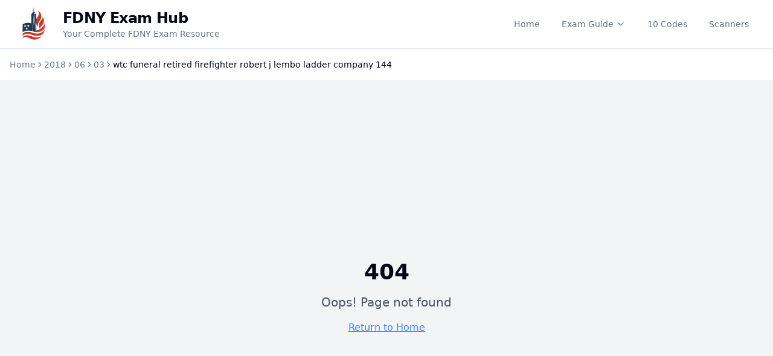

--- FILE ---
content_type: text/html; charset=utf-8
request_url: https://fdny.net/2018/06/03/wtc-funeral-retired-firefighter-robert-j-lembo-ladder-company-144/
body_size: 865
content:
<!DOCTYPE html>
<html lang="en">
  <head>
    <meta charset="UTF-8" />
    <meta name="viewport" content="width=device-width, initial-scale=1.0" />
    <meta name="google-adsense-account" content="ca-pub-2407967596534415">
    <link rel="icon" href="/lovable-uploads/d5e3edaa-34dd-41f8-b225-eb7611b30301.png" type="image/png">
    <title>fdny-response-buddy</title>
    <meta name="description" content="Lovable Generated Project" />
    <meta name="author" content="Lovable" />

    <meta property="og:title" content="fdny-response-buddy" />
    <meta property="og:description" content="Lovable Generated Project" />
    <meta property="og:type" content="website" />
    <meta property="og:image" content="https://pub-bb2e103a32db4e198524a2e9ed8f35b4.r2.dev/c5375716-1d6a-4ac3-baf2-082a01d67831/id-preview-51894231--73f4dca8-b6c0-4d7d-bd54-2741bf5d9dec.lovable.app-1757690125308.png" />

    <meta name="twitter:card" content="summary_large_image" />
    <meta name="twitter:site" content="@lovable_dev" />
    <meta name="twitter:image" content="https://pub-bb2e103a32db4e198524a2e9ed8f35b4.r2.dev/c5375716-1d6a-4ac3-baf2-082a01d67831/id-preview-51894231--73f4dca8-b6c0-4d7d-bd54-2741bf5d9dec.lovable.app-1757690125308.png" />
    
    <script async src="https://pagead2.googlesyndication.com/pagead/js/adsbygoogle.js?client=ca-pub-2407967596534415"
     crossorigin="anonymous"></script>
    <script type="module" crossorigin src="/assets/index-DPSQzELJ.js"></script>
    <link rel="stylesheet" crossorigin href="/assets/index-4E4GfdWD.css">
  <script defer src="https://fdny.net/~flock.js" data-proxy-url="https://fdny.net/~api/analytics"></script></head>

  <body>
    <div id="root"></div>
  </body>
</html>


--- FILE ---
content_type: text/html; charset=utf-8
request_url: https://www.google.com/recaptcha/api2/aframe
body_size: 267
content:
<!DOCTYPE HTML><html><head><meta http-equiv="content-type" content="text/html; charset=UTF-8"></head><body><script nonce="KHF8ufbkdkoLxntzMLxGnQ">/** Anti-fraud and anti-abuse applications only. See google.com/recaptcha */ try{var clients={'sodar':'https://pagead2.googlesyndication.com/pagead/sodar?'};window.addEventListener("message",function(a){try{if(a.source===window.parent){var b=JSON.parse(a.data);var c=clients[b['id']];if(c){var d=document.createElement('img');d.src=c+b['params']+'&rc='+(localStorage.getItem("rc::a")?sessionStorage.getItem("rc::b"):"");window.document.body.appendChild(d);sessionStorage.setItem("rc::e",parseInt(sessionStorage.getItem("rc::e")||0)+1);localStorage.setItem("rc::h",'1763588892743');}}}catch(b){}});window.parent.postMessage("_grecaptcha_ready", "*");}catch(b){}</script></body></html>

--- FILE ---
content_type: text/javascript; charset=utf-8
request_url: https://fdny.net/assets/index-DPSQzELJ.js
body_size: 126145
content:
var Ku=e=>{throw TypeError(e)};var Ra=(e,t,n)=>t.has(e)||Ku("Cannot "+n);var E=(e,t,n)=>(Ra(e,t,"read from private field"),n?n.call(e):t.get(e)),Z=(e,t,n)=>t.has(e)?Ku("Cannot add the same private member more than once"):t instanceof WeakSet?t.add(e):t.set(e,n),$=(e,t,n,r)=>(Ra(e,t,"write to private field"),r?r.call(e,n):t.set(e,n),n),Re=(e,t,n)=>(Ra(e,t,"access private method"),n);var Di=(e,t,n,r)=>({set _(o){$(e,t,o,n)},get _(){return E(e,t,r)}});function zy(e,t){for(var n=0;n<t.length;n++){const r=t[n];if(typeof r!="string"&&!Array.isArray(r)){for(const o in r)if(o!=="default"&&!(o in e)){const i=Object.getOwnPropertyDescriptor(r,o);i&&Object.defineProperty(e,o,i.get?i:{enumerable:!0,get:()=>r[o]})}}}return Object.freeze(Object.defineProperty(e,Symbol.toStringTag,{value:"Module"}))}(function(){const t=document.createElement("link").relList;if(t&&t.supports&&t.supports("modulepreload"))return;for(const o of document.querySelectorAll('link[rel="modulepreload"]'))r(o);new MutationObserver(o=>{for(const i of o)if(i.type==="childList")for(const s of i.addedNodes)s.tagName==="LINK"&&s.rel==="modulepreload"&&r(s)}).observe(document,{childList:!0,subtree:!0});function n(o){const i={};return o.integrity&&(i.integrity=o.integrity),o.referrerPolicy&&(i.referrerPolicy=o.referrerPolicy),o.crossOrigin==="use-credentials"?i.credentials="include":o.crossOrigin==="anonymous"?i.credentials="omit":i.credentials="same-origin",i}function r(o){if(o.ep)return;o.ep=!0;const i=n(o);fetch(o.href,i)}})();function Zf(e){return e&&e.__esModule&&Object.prototype.hasOwnProperty.call(e,"default")?e.default:e}var Jf={exports:{}},Ks={},ep={exports:{}},Q={};/**
 * @license React
 * react.production.min.js
 *
 * Copyright (c) Facebook, Inc. and its affiliates.
 *
 * This source code is licensed under the MIT license found in the
 * LICENSE file in the root directory of this source tree.
 */var bi=Symbol.for("react.element"),Yy=Symbol.for("react.portal"),By=Symbol.for("react.fragment"),$y=Symbol.for("react.strict_mode"),qy=Symbol.for("react.profiler"),Uy=Symbol.for("react.provider"),Hy=Symbol.for("react.context"),Wy=Symbol.for("react.forward_ref"),Vy=Symbol.for("react.suspense"),Qy=Symbol.for("react.memo"),Gy=Symbol.for("react.lazy"),Xu=Symbol.iterator;function Ky(e){return e===null||typeof e!="object"?null:(e=Xu&&e[Xu]||e["@@iterator"],typeof e=="function"?e:null)}var tp={isMounted:function(){return!1},enqueueForceUpdate:function(){},enqueueReplaceState:function(){},enqueueSetState:function(){}},np=Object.assign,rp={};function go(e,t,n){this.props=e,this.context=t,this.refs=rp,this.updater=n||tp}go.prototype.isReactComponent={};go.prototype.setState=function(e,t){if(typeof e!="object"&&typeof e!="function"&&e!=null)throw Error("setState(...): takes an object of state variables to update or a function which returns an object of state variables.");this.updater.enqueueSetState(this,e,t,"setState")};go.prototype.forceUpdate=function(e){this.updater.enqueueForceUpdate(this,e,"forceUpdate")};function op(){}op.prototype=go.prototype;function kc(e,t,n){this.props=e,this.context=t,this.refs=rp,this.updater=n||tp}var Sc=kc.prototype=new op;Sc.constructor=kc;np(Sc,go.prototype);Sc.isPureReactComponent=!0;var Zu=Array.isArray,ip=Object.prototype.hasOwnProperty,Ec={current:null},sp={key:!0,ref:!0,__self:!0,__source:!0};function ap(e,t,n){var r,o={},i=null,s=null;if(t!=null)for(r in t.ref!==void 0&&(s=t.ref),t.key!==void 0&&(i=""+t.key),t)ip.call(t,r)&&!sp.hasOwnProperty(r)&&(o[r]=t[r]);var l=arguments.length-2;if(l===1)o.children=n;else if(1<l){for(var c=Array(l),u=0;u<l;u++)c[u]=arguments[u+2];o.children=c}if(e&&e.defaultProps)for(r in l=e.defaultProps,l)o[r]===void 0&&(o[r]=l[r]);return{$$typeof:bi,type:e,key:i,ref:s,props:o,_owner:Ec.current}}function Xy(e,t){return{$$typeof:bi,type:e.type,key:t,ref:e.ref,props:e.props,_owner:e._owner}}function jc(e){return typeof e=="object"&&e!==null&&e.$$typeof===bi}function Zy(e){var t={"=":"=0",":":"=2"};return"$"+e.replace(/[=:]/g,function(n){return t[n]})}var Ju=/\/+/g;function Aa(e,t){return typeof e=="object"&&e!==null&&e.key!=null?Zy(""+e.key):t.toString(36)}function ns(e,t,n,r,o){var i=typeof e;(i==="undefined"||i==="boolean")&&(e=null);var s=!1;if(e===null)s=!0;else switch(i){case"string":case"number":s=!0;break;case"object":switch(e.$$typeof){case bi:case Yy:s=!0}}if(s)return s=e,o=o(s),e=r===""?"."+Aa(s,0):r,Zu(o)?(n="",e!=null&&(n=e.replace(Ju,"$&/")+"/"),ns(o,t,n,"",function(u){return u})):o!=null&&(jc(o)&&(o=Xy(o,n+(!o.key||s&&s.key===o.key?"":(""+o.key).replace(Ju,"$&/")+"/")+e)),t.push(o)),1;if(s=0,r=r===""?".":r+":",Zu(e))for(var l=0;l<e.length;l++){i=e[l];var c=r+Aa(i,l);s+=ns(i,t,n,c,o)}else if(c=Ky(e),typeof c=="function")for(e=c.call(e),l=0;!(i=e.next()).done;)i=i.value,c=r+Aa(i,l++),s+=ns(i,t,n,c,o);else if(i==="object")throw t=String(e),Error("Objects are not valid as a React child (found: "+(t==="[object Object]"?"object with keys {"+Object.keys(e).join(", ")+"}":t)+"). If you meant to render a collection of children, use an array instead.");return s}function Fi(e,t,n){if(e==null)return e;var r=[],o=0;return ns(e,r,"","",function(i){return t.call(n,i,o++)}),r}function Jy(e){if(e._status===-1){var t=e._result;t=t(),t.then(function(n){(e._status===0||e._status===-1)&&(e._status=1,e._result=n)},function(n){(e._status===0||e._status===-1)&&(e._status=2,e._result=n)}),e._status===-1&&(e._status=0,e._result=t)}if(e._status===1)return e._result.default;throw e._result}var He={current:null},rs={transition:null},ev={ReactCurrentDispatcher:He,ReactCurrentBatchConfig:rs,ReactCurrentOwner:Ec};function lp(){throw Error("act(...) is not supported in production builds of React.")}Q.Children={map:Fi,forEach:function(e,t,n){Fi(e,function(){t.apply(this,arguments)},n)},count:function(e){var t=0;return Fi(e,function(){t++}),t},toArray:function(e){return Fi(e,function(t){return t})||[]},only:function(e){if(!jc(e))throw Error("React.Children.only expected to receive a single React element child.");return e}};Q.Component=go;Q.Fragment=By;Q.Profiler=qy;Q.PureComponent=kc;Q.StrictMode=$y;Q.Suspense=Vy;Q.__SECRET_INTERNALS_DO_NOT_USE_OR_YOU_WILL_BE_FIRED=ev;Q.act=lp;Q.cloneElement=function(e,t,n){if(e==null)throw Error("React.cloneElement(...): The argument must be a React element, but you passed "+e+".");var r=np({},e.props),o=e.key,i=e.ref,s=e._owner;if(t!=null){if(t.ref!==void 0&&(i=t.ref,s=Ec.current),t.key!==void 0&&(o=""+t.key),e.type&&e.type.defaultProps)var l=e.type.defaultProps;for(c in t)ip.call(t,c)&&!sp.hasOwnProperty(c)&&(r[c]=t[c]===void 0&&l!==void 0?l[c]:t[c])}var c=arguments.length-2;if(c===1)r.children=n;else if(1<c){l=Array(c);for(var u=0;u<c;u++)l[u]=arguments[u+2];r.children=l}return{$$typeof:bi,type:e.type,key:o,ref:i,props:r,_owner:s}};Q.createContext=function(e){return e={$$typeof:Hy,_currentValue:e,_currentValue2:e,_threadCount:0,Provider:null,Consumer:null,_defaultValue:null,_globalName:null},e.Provider={$$typeof:Uy,_context:e},e.Consumer=e};Q.createElement=ap;Q.createFactory=function(e){var t=ap.bind(null,e);return t.type=e,t};Q.createRef=function(){return{current:null}};Q.forwardRef=function(e){return{$$typeof:Wy,render:e}};Q.isValidElement=jc;Q.lazy=function(e){return{$$typeof:Gy,_payload:{_status:-1,_result:e},_init:Jy}};Q.memo=function(e,t){return{$$typeof:Qy,type:e,compare:t===void 0?null:t}};Q.startTransition=function(e){var t=rs.transition;rs.transition={};try{e()}finally{rs.transition=t}};Q.unstable_act=lp;Q.useCallback=function(e,t){return He.current.useCallback(e,t)};Q.useContext=function(e){return He.current.useContext(e)};Q.useDebugValue=function(){};Q.useDeferredValue=function(e){return He.current.useDeferredValue(e)};Q.useEffect=function(e,t){return He.current.useEffect(e,t)};Q.useId=function(){return He.current.useId()};Q.useImperativeHandle=function(e,t,n){return He.current.useImperativeHandle(e,t,n)};Q.useInsertionEffect=function(e,t){return He.current.useInsertionEffect(e,t)};Q.useLayoutEffect=function(e,t){return He.current.useLayoutEffect(e,t)};Q.useMemo=function(e,t){return He.current.useMemo(e,t)};Q.useReducer=function(e,t,n){return He.current.useReducer(e,t,n)};Q.useRef=function(e){return He.current.useRef(e)};Q.useState=function(e){return He.current.useState(e)};Q.useSyncExternalStore=function(e,t,n){return He.current.useSyncExternalStore(e,t,n)};Q.useTransition=function(){return He.current.useTransition()};Q.version="18.3.1";ep.exports=Q;var v=ep.exports;const _=Zf(v),Pc=zy({__proto__:null,default:_},[v]);/**
 * @license React
 * react-jsx-runtime.production.min.js
 *
 * Copyright (c) Facebook, Inc. and its affiliates.
 *
 * This source code is licensed under the MIT license found in the
 * LICENSE file in the root directory of this source tree.
 */var tv=v,nv=Symbol.for("react.element"),rv=Symbol.for("react.fragment"),ov=Object.prototype.hasOwnProperty,iv=tv.__SECRET_INTERNALS_DO_NOT_USE_OR_YOU_WILL_BE_FIRED.ReactCurrentOwner,sv={key:!0,ref:!0,__self:!0,__source:!0};function cp(e,t,n){var r,o={},i=null,s=null;n!==void 0&&(i=""+n),t.key!==void 0&&(i=""+t.key),t.ref!==void 0&&(s=t.ref);for(r in t)ov.call(t,r)&&!sv.hasOwnProperty(r)&&(o[r]=t[r]);if(e&&e.defaultProps)for(r in t=e.defaultProps,t)o[r]===void 0&&(o[r]=t[r]);return{$$typeof:nv,type:e,key:i,ref:s,props:o,_owner:iv.current}}Ks.Fragment=rv;Ks.jsx=cp;Ks.jsxs=cp;Jf.exports=Ks;var a=Jf.exports,up={exports:{}},ut={},dp={exports:{}},fp={};/**
 * @license React
 * scheduler.production.min.js
 *
 * Copyright (c) Facebook, Inc. and its affiliates.
 *
 * This source code is licensed under the MIT license found in the
 * LICENSE file in the root directory of this source tree.
 */(function(e){function t(j,P){var M=j.length;j.push(P);e:for(;0<M;){var U=M-1>>>1,L=j[U];if(0<o(L,P))j[U]=P,j[M]=L,M=U;else break e}}function n(j){return j.length===0?null:j[0]}function r(j){if(j.length===0)return null;var P=j[0],M=j.pop();if(M!==P){j[0]=M;e:for(var U=0,L=j.length,V=L>>>1;U<V;){var K=2*(U+1)-1,ve=j[K],_e=K+1,J=j[_e];if(0>o(ve,M))_e<L&&0>o(J,ve)?(j[U]=J,j[_e]=M,U=_e):(j[U]=ve,j[K]=M,U=K);else if(_e<L&&0>o(J,M))j[U]=J,j[_e]=M,U=_e;else break e}}return P}function o(j,P){var M=j.sortIndex-P.sortIndex;return M!==0?M:j.id-P.id}if(typeof performance=="object"&&typeof performance.now=="function"){var i=performance;e.unstable_now=function(){return i.now()}}else{var s=Date,l=s.now();e.unstable_now=function(){return s.now()-l}}var c=[],u=[],f=1,d=null,m=3,p=!1,b=!1,x=!1,w=typeof setTimeout=="function"?setTimeout:null,g=typeof clearTimeout=="function"?clearTimeout:null,h=typeof setImmediate<"u"?setImmediate:null;typeof navigator<"u"&&navigator.scheduling!==void 0&&navigator.scheduling.isInputPending!==void 0&&navigator.scheduling.isInputPending.bind(navigator.scheduling);function y(j){for(var P=n(u);P!==null;){if(P.callback===null)r(u);else if(P.startTime<=j)r(u),P.sortIndex=P.expirationTime,t(c,P);else break;P=n(u)}}function N(j){if(x=!1,y(j),!b)if(n(c)!==null)b=!0,Y(C);else{var P=n(u);P!==null&&q(N,P.startTime-j)}}function C(j,P){b=!1,x&&(x=!1,g(T),T=-1),p=!0;var M=m;try{for(y(P),d=n(c);d!==null&&(!(d.expirationTime>P)||j&&!z());){var U=d.callback;if(typeof U=="function"){d.callback=null,m=d.priorityLevel;var L=U(d.expirationTime<=P);P=e.unstable_now(),typeof L=="function"?d.callback=L:d===n(c)&&r(c),y(P)}else r(c);d=n(c)}if(d!==null)var V=!0;else{var K=n(u);K!==null&&q(N,K.startTime-P),V=!1}return V}finally{d=null,m=M,p=!1}}var k=!1,S=null,T=-1,D=5,A=-1;function z(){return!(e.unstable_now()-A<D)}function O(){if(S!==null){var j=e.unstable_now();A=j;var P=!0;try{P=S(!0,j)}finally{P?W():(k=!1,S=null)}}else k=!1}var W;if(typeof h=="function")W=function(){h(O)};else if(typeof MessageChannel<"u"){var F=new MessageChannel,G=F.port2;F.port1.onmessage=O,W=function(){G.postMessage(null)}}else W=function(){w(O,0)};function Y(j){S=j,k||(k=!0,W())}function q(j,P){T=w(function(){j(e.unstable_now())},P)}e.unstable_IdlePriority=5,e.unstable_ImmediatePriority=1,e.unstable_LowPriority=4,e.unstable_NormalPriority=3,e.unstable_Profiling=null,e.unstable_UserBlockingPriority=2,e.unstable_cancelCallback=function(j){j.callback=null},e.unstable_continueExecution=function(){b||p||(b=!0,Y(C))},e.unstable_forceFrameRate=function(j){0>j||125<j?console.error("forceFrameRate takes a positive int between 0 and 125, forcing frame rates higher than 125 fps is not supported"):D=0<j?Math.floor(1e3/j):5},e.unstable_getCurrentPriorityLevel=function(){return m},e.unstable_getFirstCallbackNode=function(){return n(c)},e.unstable_next=function(j){switch(m){case 1:case 2:case 3:var P=3;break;default:P=m}var M=m;m=P;try{return j()}finally{m=M}},e.unstable_pauseExecution=function(){},e.unstable_requestPaint=function(){},e.unstable_runWithPriority=function(j,P){switch(j){case 1:case 2:case 3:case 4:case 5:break;default:j=3}var M=m;m=j;try{return P()}finally{m=M}},e.unstable_scheduleCallback=function(j,P,M){var U=e.unstable_now();switch(typeof M=="object"&&M!==null?(M=M.delay,M=typeof M=="number"&&0<M?U+M:U):M=U,j){case 1:var L=-1;break;case 2:L=250;break;case 5:L=1073741823;break;case 4:L=1e4;break;default:L=5e3}return L=M+L,j={id:f++,callback:P,priorityLevel:j,startTime:M,expirationTime:L,sortIndex:-1},M>U?(j.sortIndex=M,t(u,j),n(c)===null&&j===n(u)&&(x?(g(T),T=-1):x=!0,q(N,M-U))):(j.sortIndex=L,t(c,j),b||p||(b=!0,Y(C))),j},e.unstable_shouldYield=z,e.unstable_wrapCallback=function(j){var P=m;return function(){var M=m;m=P;try{return j.apply(this,arguments)}finally{m=M}}}})(fp);dp.exports=fp;var av=dp.exports;/**
 * @license React
 * react-dom.production.min.js
 *
 * Copyright (c) Facebook, Inc. and its affiliates.
 *
 * This source code is licensed under the MIT license found in the
 * LICENSE file in the root directory of this source tree.
 */var lv=v,lt=av;function R(e){for(var t="https://reactjs.org/docs/error-decoder.html?invariant="+e,n=1;n<arguments.length;n++)t+="&args[]="+encodeURIComponent(arguments[n]);return"Minified React error #"+e+"; visit "+t+" for the full message or use the non-minified dev environment for full errors and additional helpful warnings."}var pp=new Set,Ko={};function wr(e,t){so(e,t),so(e+"Capture",t)}function so(e,t){for(Ko[e]=t,e=0;e<t.length;e++)pp.add(t[e])}var sn=!(typeof window>"u"||typeof window.document>"u"||typeof window.document.createElement>"u"),fl=Object.prototype.hasOwnProperty,cv=/^[:A-Z_a-z\u00C0-\u00D6\u00D8-\u00F6\u00F8-\u02FF\u0370-\u037D\u037F-\u1FFF\u200C-\u200D\u2070-\u218F\u2C00-\u2FEF\u3001-\uD7FF\uF900-\uFDCF\uFDF0-\uFFFD][:A-Z_a-z\u00C0-\u00D6\u00D8-\u00F6\u00F8-\u02FF\u0370-\u037D\u037F-\u1FFF\u200C-\u200D\u2070-\u218F\u2C00-\u2FEF\u3001-\uD7FF\uF900-\uFDCF\uFDF0-\uFFFD\-.0-9\u00B7\u0300-\u036F\u203F-\u2040]*$/,ed={},td={};function uv(e){return fl.call(td,e)?!0:fl.call(ed,e)?!1:cv.test(e)?td[e]=!0:(ed[e]=!0,!1)}function dv(e,t,n,r){if(n!==null&&n.type===0)return!1;switch(typeof t){case"function":case"symbol":return!0;case"boolean":return r?!1:n!==null?!n.acceptsBooleans:(e=e.toLowerCase().slice(0,5),e!=="data-"&&e!=="aria-");default:return!1}}function fv(e,t,n,r){if(t===null||typeof t>"u"||dv(e,t,n,r))return!0;if(r)return!1;if(n!==null)switch(n.type){case 3:return!t;case 4:return t===!1;case 5:return isNaN(t);case 6:return isNaN(t)||1>t}return!1}function We(e,t,n,r,o,i,s){this.acceptsBooleans=t===2||t===3||t===4,this.attributeName=r,this.attributeNamespace=o,this.mustUseProperty=n,this.propertyName=e,this.type=t,this.sanitizeURL=i,this.removeEmptyString=s}var Te={};"children dangerouslySetInnerHTML defaultValue defaultChecked innerHTML suppressContentEditableWarning suppressHydrationWarning style".split(" ").forEach(function(e){Te[e]=new We(e,0,!1,e,null,!1,!1)});[["acceptCharset","accept-charset"],["className","class"],["htmlFor","for"],["httpEquiv","http-equiv"]].forEach(function(e){var t=e[0];Te[t]=new We(t,1,!1,e[1],null,!1,!1)});["contentEditable","draggable","spellCheck","value"].forEach(function(e){Te[e]=new We(e,2,!1,e.toLowerCase(),null,!1,!1)});["autoReverse","externalResourcesRequired","focusable","preserveAlpha"].forEach(function(e){Te[e]=new We(e,2,!1,e,null,!1,!1)});"allowFullScreen async autoFocus autoPlay controls default defer disabled disablePictureInPicture disableRemotePlayback formNoValidate hidden loop noModule noValidate open playsInline readOnly required reversed scoped seamless itemScope".split(" ").forEach(function(e){Te[e]=new We(e,3,!1,e.toLowerCase(),null,!1,!1)});["checked","multiple","muted","selected"].forEach(function(e){Te[e]=new We(e,3,!0,e,null,!1,!1)});["capture","download"].forEach(function(e){Te[e]=new We(e,4,!1,e,null,!1,!1)});["cols","rows","size","span"].forEach(function(e){Te[e]=new We(e,6,!1,e,null,!1,!1)});["rowSpan","start"].forEach(function(e){Te[e]=new We(e,5,!1,e.toLowerCase(),null,!1,!1)});var Tc=/[\-:]([a-z])/g;function _c(e){return e[1].toUpperCase()}"accent-height alignment-baseline arabic-form baseline-shift cap-height clip-path clip-rule color-interpolation color-interpolation-filters color-profile color-rendering dominant-baseline enable-background fill-opacity fill-rule flood-color flood-opacity font-family font-size font-size-adjust font-stretch font-style font-variant font-weight glyph-name glyph-orientation-horizontal glyph-orientation-vertical horiz-adv-x horiz-origin-x image-rendering letter-spacing lighting-color marker-end marker-mid marker-start overline-position overline-thickness paint-order panose-1 pointer-events rendering-intent shape-rendering stop-color stop-opacity strikethrough-position strikethrough-thickness stroke-dasharray stroke-dashoffset stroke-linecap stroke-linejoin stroke-miterlimit stroke-opacity stroke-width text-anchor text-decoration text-rendering underline-position underline-thickness unicode-bidi unicode-range units-per-em v-alphabetic v-hanging v-ideographic v-mathematical vector-effect vert-adv-y vert-origin-x vert-origin-y word-spacing writing-mode xmlns:xlink x-height".split(" ").forEach(function(e){var t=e.replace(Tc,_c);Te[t]=new We(t,1,!1,e,null,!1,!1)});"xlink:actuate xlink:arcrole xlink:role xlink:show xlink:title xlink:type".split(" ").forEach(function(e){var t=e.replace(Tc,_c);Te[t]=new We(t,1,!1,e,"http://www.w3.org/1999/xlink",!1,!1)});["xml:base","xml:lang","xml:space"].forEach(function(e){var t=e.replace(Tc,_c);Te[t]=new We(t,1,!1,e,"http://www.w3.org/XML/1998/namespace",!1,!1)});["tabIndex","crossOrigin"].forEach(function(e){Te[e]=new We(e,1,!1,e.toLowerCase(),null,!1,!1)});Te.xlinkHref=new We("xlinkHref",1,!1,"xlink:href","http://www.w3.org/1999/xlink",!0,!1);["src","href","action","formAction"].forEach(function(e){Te[e]=new We(e,1,!1,e.toLowerCase(),null,!0,!0)});function Rc(e,t,n,r){var o=Te.hasOwnProperty(t)?Te[t]:null;(o!==null?o.type!==0:r||!(2<t.length)||t[0]!=="o"&&t[0]!=="O"||t[1]!=="n"&&t[1]!=="N")&&(fv(t,n,o,r)&&(n=null),r||o===null?uv(t)&&(n===null?e.removeAttribute(t):e.setAttribute(t,""+n)):o.mustUseProperty?e[o.propertyName]=n===null?o.type===3?!1:"":n:(t=o.attributeName,r=o.attributeNamespace,n===null?e.removeAttribute(t):(o=o.type,n=o===3||o===4&&n===!0?"":""+n,r?e.setAttributeNS(r,t,n):e.setAttribute(t,n))))}var fn=lv.__SECRET_INTERNALS_DO_NOT_USE_OR_YOU_WILL_BE_FIRED,Mi=Symbol.for("react.element"),Ar=Symbol.for("react.portal"),Dr=Symbol.for("react.fragment"),Ac=Symbol.for("react.strict_mode"),pl=Symbol.for("react.profiler"),mp=Symbol.for("react.provider"),hp=Symbol.for("react.context"),Dc=Symbol.for("react.forward_ref"),ml=Symbol.for("react.suspense"),hl=Symbol.for("react.suspense_list"),Fc=Symbol.for("react.memo"),Cn=Symbol.for("react.lazy"),gp=Symbol.for("react.offscreen"),nd=Symbol.iterator;function Eo(e){return e===null||typeof e!="object"?null:(e=nd&&e[nd]||e["@@iterator"],typeof e=="function"?e:null)}var fe=Object.assign,Da;function Io(e){if(Da===void 0)try{throw Error()}catch(n){var t=n.stack.trim().match(/\n( *(at )?)/);Da=t&&t[1]||""}return`
`+Da+e}var Fa=!1;function Ma(e,t){if(!e||Fa)return"";Fa=!0;var n=Error.prepareStackTrace;Error.prepareStackTrace=void 0;try{if(t)if(t=function(){throw Error()},Object.defineProperty(t.prototype,"props",{set:function(){throw Error()}}),typeof Reflect=="object"&&Reflect.construct){try{Reflect.construct(t,[])}catch(u){var r=u}Reflect.construct(e,[],t)}else{try{t.call()}catch(u){r=u}e.call(t.prototype)}else{try{throw Error()}catch(u){r=u}e()}}catch(u){if(u&&r&&typeof u.stack=="string"){for(var o=u.stack.split(`
`),i=r.stack.split(`
`),s=o.length-1,l=i.length-1;1<=s&&0<=l&&o[s]!==i[l];)l--;for(;1<=s&&0<=l;s--,l--)if(o[s]!==i[l]){if(s!==1||l!==1)do if(s--,l--,0>l||o[s]!==i[l]){var c=`
`+o[s].replace(" at new "," at ");return e.displayName&&c.includes("<anonymous>")&&(c=c.replace("<anonymous>",e.displayName)),c}while(1<=s&&0<=l);break}}}finally{Fa=!1,Error.prepareStackTrace=n}return(e=e?e.displayName||e.name:"")?Io(e):""}function pv(e){switch(e.tag){case 5:return Io(e.type);case 16:return Io("Lazy");case 13:return Io("Suspense");case 19:return Io("SuspenseList");case 0:case 2:case 15:return e=Ma(e.type,!1),e;case 11:return e=Ma(e.type.render,!1),e;case 1:return e=Ma(e.type,!0),e;default:return""}}function gl(e){if(e==null)return null;if(typeof e=="function")return e.displayName||e.name||null;if(typeof e=="string")return e;switch(e){case Dr:return"Fragment";case Ar:return"Portal";case pl:return"Profiler";case Ac:return"StrictMode";case ml:return"Suspense";case hl:return"SuspenseList"}if(typeof e=="object")switch(e.$$typeof){case hp:return(e.displayName||"Context")+".Consumer";case mp:return(e._context.displayName||"Context")+".Provider";case Dc:var t=e.render;return e=e.displayName,e||(e=t.displayName||t.name||"",e=e!==""?"ForwardRef("+e+")":"ForwardRef"),e;case Fc:return t=e.displayName||null,t!==null?t:gl(e.type)||"Memo";case Cn:t=e._payload,e=e._init;try{return gl(e(t))}catch{}}return null}function mv(e){var t=e.type;switch(e.tag){case 24:return"Cache";case 9:return(t.displayName||"Context")+".Consumer";case 10:return(t._context.displayName||"Context")+".Provider";case 18:return"DehydratedFragment";case 11:return e=t.render,e=e.displayName||e.name||"",t.displayName||(e!==""?"ForwardRef("+e+")":"ForwardRef");case 7:return"Fragment";case 5:return t;case 4:return"Portal";case 3:return"Root";case 6:return"Text";case 16:return gl(t);case 8:return t===Ac?"StrictMode":"Mode";case 22:return"Offscreen";case 12:return"Profiler";case 21:return"Scope";case 13:return"Suspense";case 19:return"SuspenseList";case 25:return"TracingMarker";case 1:case 0:case 17:case 2:case 14:case 15:if(typeof t=="function")return t.displayName||t.name||null;if(typeof t=="string")return t}return null}function Un(e){switch(typeof e){case"boolean":case"number":case"string":case"undefined":return e;case"object":return e;default:return""}}function yp(e){var t=e.type;return(e=e.nodeName)&&e.toLowerCase()==="input"&&(t==="checkbox"||t==="radio")}function hv(e){var t=yp(e)?"checked":"value",n=Object.getOwnPropertyDescriptor(e.constructor.prototype,t),r=""+e[t];if(!e.hasOwnProperty(t)&&typeof n<"u"&&typeof n.get=="function"&&typeof n.set=="function"){var o=n.get,i=n.set;return Object.defineProperty(e,t,{configurable:!0,get:function(){return o.call(this)},set:function(s){r=""+s,i.call(this,s)}}),Object.defineProperty(e,t,{enumerable:n.enumerable}),{getValue:function(){return r},setValue:function(s){r=""+s},stopTracking:function(){e._valueTracker=null,delete e[t]}}}}function Ii(e){e._valueTracker||(e._valueTracker=hv(e))}function vp(e){if(!e)return!1;var t=e._valueTracker;if(!t)return!0;var n=t.getValue(),r="";return e&&(r=yp(e)?e.checked?"true":"false":e.value),e=r,e!==n?(t.setValue(e),!0):!1}function ys(e){if(e=e||(typeof document<"u"?document:void 0),typeof e>"u")return null;try{return e.activeElement||e.body}catch{return e.body}}function yl(e,t){var n=t.checked;return fe({},t,{defaultChecked:void 0,defaultValue:void 0,value:void 0,checked:n??e._wrapperState.initialChecked})}function rd(e,t){var n=t.defaultValue==null?"":t.defaultValue,r=t.checked!=null?t.checked:t.defaultChecked;n=Un(t.value!=null?t.value:n),e._wrapperState={initialChecked:r,initialValue:n,controlled:t.type==="checkbox"||t.type==="radio"?t.checked!=null:t.value!=null}}function xp(e,t){t=t.checked,t!=null&&Rc(e,"checked",t,!1)}function vl(e,t){xp(e,t);var n=Un(t.value),r=t.type;if(n!=null)r==="number"?(n===0&&e.value===""||e.value!=n)&&(e.value=""+n):e.value!==""+n&&(e.value=""+n);else if(r==="submit"||r==="reset"){e.removeAttribute("value");return}t.hasOwnProperty("value")?xl(e,t.type,n):t.hasOwnProperty("defaultValue")&&xl(e,t.type,Un(t.defaultValue)),t.checked==null&&t.defaultChecked!=null&&(e.defaultChecked=!!t.defaultChecked)}function od(e,t,n){if(t.hasOwnProperty("value")||t.hasOwnProperty("defaultValue")){var r=t.type;if(!(r!=="submit"&&r!=="reset"||t.value!==void 0&&t.value!==null))return;t=""+e._wrapperState.initialValue,n||t===e.value||(e.value=t),e.defaultValue=t}n=e.name,n!==""&&(e.name=""),e.defaultChecked=!!e._wrapperState.initialChecked,n!==""&&(e.name=n)}function xl(e,t,n){(t!=="number"||ys(e.ownerDocument)!==e)&&(n==null?e.defaultValue=""+e._wrapperState.initialValue:e.defaultValue!==""+n&&(e.defaultValue=""+n))}var Oo=Array.isArray;function Ur(e,t,n,r){if(e=e.options,t){t={};for(var o=0;o<n.length;o++)t["$"+n[o]]=!0;for(n=0;n<e.length;n++)o=t.hasOwnProperty("$"+e[n].value),e[n].selected!==o&&(e[n].selected=o),o&&r&&(e[n].defaultSelected=!0)}else{for(n=""+Un(n),t=null,o=0;o<e.length;o++){if(e[o].value===n){e[o].selected=!0,r&&(e[o].defaultSelected=!0);return}t!==null||e[o].disabled||(t=e[o])}t!==null&&(t.selected=!0)}}function wl(e,t){if(t.dangerouslySetInnerHTML!=null)throw Error(R(91));return fe({},t,{value:void 0,defaultValue:void 0,children:""+e._wrapperState.initialValue})}function id(e,t){var n=t.value;if(n==null){if(n=t.children,t=t.defaultValue,n!=null){if(t!=null)throw Error(R(92));if(Oo(n)){if(1<n.length)throw Error(R(93));n=n[0]}t=n}t==null&&(t=""),n=t}e._wrapperState={initialValue:Un(n)}}function wp(e,t){var n=Un(t.value),r=Un(t.defaultValue);n!=null&&(n=""+n,n!==e.value&&(e.value=n),t.defaultValue==null&&e.defaultValue!==n&&(e.defaultValue=n)),r!=null&&(e.defaultValue=""+r)}function sd(e){var t=e.textContent;t===e._wrapperState.initialValue&&t!==""&&t!==null&&(e.value=t)}function bp(e){switch(e){case"svg":return"http://www.w3.org/2000/svg";case"math":return"http://www.w3.org/1998/Math/MathML";default:return"http://www.w3.org/1999/xhtml"}}function bl(e,t){return e==null||e==="http://www.w3.org/1999/xhtml"?bp(t):e==="http://www.w3.org/2000/svg"&&t==="foreignObject"?"http://www.w3.org/1999/xhtml":e}var Oi,Np=function(e){return typeof MSApp<"u"&&MSApp.execUnsafeLocalFunction?function(t,n,r,o){MSApp.execUnsafeLocalFunction(function(){return e(t,n,r,o)})}:e}(function(e,t){if(e.namespaceURI!=="http://www.w3.org/2000/svg"||"innerHTML"in e)e.innerHTML=t;else{for(Oi=Oi||document.createElement("div"),Oi.innerHTML="<svg>"+t.valueOf().toString()+"</svg>",t=Oi.firstChild;e.firstChild;)e.removeChild(e.firstChild);for(;t.firstChild;)e.appendChild(t.firstChild)}});function Xo(e,t){if(t){var n=e.firstChild;if(n&&n===e.lastChild&&n.nodeType===3){n.nodeValue=t;return}}e.textContent=t}var Yo={animationIterationCount:!0,aspectRatio:!0,borderImageOutset:!0,borderImageSlice:!0,borderImageWidth:!0,boxFlex:!0,boxFlexGroup:!0,boxOrdinalGroup:!0,columnCount:!0,columns:!0,flex:!0,flexGrow:!0,flexPositive:!0,flexShrink:!0,flexNegative:!0,flexOrder:!0,gridArea:!0,gridRow:!0,gridRowEnd:!0,gridRowSpan:!0,gridRowStart:!0,gridColumn:!0,gridColumnEnd:!0,gridColumnSpan:!0,gridColumnStart:!0,fontWeight:!0,lineClamp:!0,lineHeight:!0,opacity:!0,order:!0,orphans:!0,tabSize:!0,widows:!0,zIndex:!0,zoom:!0,fillOpacity:!0,floodOpacity:!0,stopOpacity:!0,strokeDasharray:!0,strokeDashoffset:!0,strokeMiterlimit:!0,strokeOpacity:!0,strokeWidth:!0},gv=["Webkit","ms","Moz","O"];Object.keys(Yo).forEach(function(e){gv.forEach(function(t){t=t+e.charAt(0).toUpperCase()+e.substring(1),Yo[t]=Yo[e]})});function Cp(e,t,n){return t==null||typeof t=="boolean"||t===""?"":n||typeof t!="number"||t===0||Yo.hasOwnProperty(e)&&Yo[e]?(""+t).trim():t+"px"}function kp(e,t){e=e.style;for(var n in t)if(t.hasOwnProperty(n)){var r=n.indexOf("--")===0,o=Cp(n,t[n],r);n==="float"&&(n="cssFloat"),r?e.setProperty(n,o):e[n]=o}}var yv=fe({menuitem:!0},{area:!0,base:!0,br:!0,col:!0,embed:!0,hr:!0,img:!0,input:!0,keygen:!0,link:!0,meta:!0,param:!0,source:!0,track:!0,wbr:!0});function Nl(e,t){if(t){if(yv[e]&&(t.children!=null||t.dangerouslySetInnerHTML!=null))throw Error(R(137,e));if(t.dangerouslySetInnerHTML!=null){if(t.children!=null)throw Error(R(60));if(typeof t.dangerouslySetInnerHTML!="object"||!("__html"in t.dangerouslySetInnerHTML))throw Error(R(61))}if(t.style!=null&&typeof t.style!="object")throw Error(R(62))}}function Cl(e,t){if(e.indexOf("-")===-1)return typeof t.is=="string";switch(e){case"annotation-xml":case"color-profile":case"font-face":case"font-face-src":case"font-face-uri":case"font-face-format":case"font-face-name":case"missing-glyph":return!1;default:return!0}}var kl=null;function Mc(e){return e=e.target||e.srcElement||window,e.correspondingUseElement&&(e=e.correspondingUseElement),e.nodeType===3?e.parentNode:e}var Sl=null,Hr=null,Wr=null;function ad(e){if(e=ki(e)){if(typeof Sl!="function")throw Error(R(280));var t=e.stateNode;t&&(t=ta(t),Sl(e.stateNode,e.type,t))}}function Sp(e){Hr?Wr?Wr.push(e):Wr=[e]:Hr=e}function Ep(){if(Hr){var e=Hr,t=Wr;if(Wr=Hr=null,ad(e),t)for(e=0;e<t.length;e++)ad(t[e])}}function jp(e,t){return e(t)}function Pp(){}var Ia=!1;function Tp(e,t,n){if(Ia)return e(t,n);Ia=!0;try{return jp(e,t,n)}finally{Ia=!1,(Hr!==null||Wr!==null)&&(Pp(),Ep())}}function Zo(e,t){var n=e.stateNode;if(n===null)return null;var r=ta(n);if(r===null)return null;n=r[t];e:switch(t){case"onClick":case"onClickCapture":case"onDoubleClick":case"onDoubleClickCapture":case"onMouseDown":case"onMouseDownCapture":case"onMouseMove":case"onMouseMoveCapture":case"onMouseUp":case"onMouseUpCapture":case"onMouseEnter":(r=!r.disabled)||(e=e.type,r=!(e==="button"||e==="input"||e==="select"||e==="textarea")),e=!r;break e;default:e=!1}if(e)return null;if(n&&typeof n!="function")throw Error(R(231,t,typeof n));return n}var El=!1;if(sn)try{var jo={};Object.defineProperty(jo,"passive",{get:function(){El=!0}}),window.addEventListener("test",jo,jo),window.removeEventListener("test",jo,jo)}catch{El=!1}function vv(e,t,n,r,o,i,s,l,c){var u=Array.prototype.slice.call(arguments,3);try{t.apply(n,u)}catch(f){this.onError(f)}}var Bo=!1,vs=null,xs=!1,jl=null,xv={onError:function(e){Bo=!0,vs=e}};function wv(e,t,n,r,o,i,s,l,c){Bo=!1,vs=null,vv.apply(xv,arguments)}function bv(e,t,n,r,o,i,s,l,c){if(wv.apply(this,arguments),Bo){if(Bo){var u=vs;Bo=!1,vs=null}else throw Error(R(198));xs||(xs=!0,jl=u)}}function br(e){var t=e,n=e;if(e.alternate)for(;t.return;)t=t.return;else{e=t;do t=e,t.flags&4098&&(n=t.return),e=t.return;while(e)}return t.tag===3?n:null}function _p(e){if(e.tag===13){var t=e.memoizedState;if(t===null&&(e=e.alternate,e!==null&&(t=e.memoizedState)),t!==null)return t.dehydrated}return null}function ld(e){if(br(e)!==e)throw Error(R(188))}function Nv(e){var t=e.alternate;if(!t){if(t=br(e),t===null)throw Error(R(188));return t!==e?null:e}for(var n=e,r=t;;){var o=n.return;if(o===null)break;var i=o.alternate;if(i===null){if(r=o.return,r!==null){n=r;continue}break}if(o.child===i.child){for(i=o.child;i;){if(i===n)return ld(o),e;if(i===r)return ld(o),t;i=i.sibling}throw Error(R(188))}if(n.return!==r.return)n=o,r=i;else{for(var s=!1,l=o.child;l;){if(l===n){s=!0,n=o,r=i;break}if(l===r){s=!0,r=o,n=i;break}l=l.sibling}if(!s){for(l=i.child;l;){if(l===n){s=!0,n=i,r=o;break}if(l===r){s=!0,r=i,n=o;break}l=l.sibling}if(!s)throw Error(R(189))}}if(n.alternate!==r)throw Error(R(190))}if(n.tag!==3)throw Error(R(188));return n.stateNode.current===n?e:t}function Rp(e){return e=Nv(e),e!==null?Ap(e):null}function Ap(e){if(e.tag===5||e.tag===6)return e;for(e=e.child;e!==null;){var t=Ap(e);if(t!==null)return t;e=e.sibling}return null}var Dp=lt.unstable_scheduleCallback,cd=lt.unstable_cancelCallback,Cv=lt.unstable_shouldYield,kv=lt.unstable_requestPaint,ge=lt.unstable_now,Sv=lt.unstable_getCurrentPriorityLevel,Ic=lt.unstable_ImmediatePriority,Fp=lt.unstable_UserBlockingPriority,ws=lt.unstable_NormalPriority,Ev=lt.unstable_LowPriority,Mp=lt.unstable_IdlePriority,Xs=null,Ht=null;function jv(e){if(Ht&&typeof Ht.onCommitFiberRoot=="function")try{Ht.onCommitFiberRoot(Xs,e,void 0,(e.current.flags&128)===128)}catch{}}var At=Math.clz32?Math.clz32:_v,Pv=Math.log,Tv=Math.LN2;function _v(e){return e>>>=0,e===0?32:31-(Pv(e)/Tv|0)|0}var Li=64,zi=4194304;function Lo(e){switch(e&-e){case 1:return 1;case 2:return 2;case 4:return 4;case 8:return 8;case 16:return 16;case 32:return 32;case 64:case 128:case 256:case 512:case 1024:case 2048:case 4096:case 8192:case 16384:case 32768:case 65536:case 131072:case 262144:case 524288:case 1048576:case 2097152:return e&4194240;case 4194304:case 8388608:case 16777216:case 33554432:case 67108864:return e&130023424;case 134217728:return 134217728;case 268435456:return 268435456;case 536870912:return 536870912;case 1073741824:return 1073741824;default:return e}}function bs(e,t){var n=e.pendingLanes;if(n===0)return 0;var r=0,o=e.suspendedLanes,i=e.pingedLanes,s=n&268435455;if(s!==0){var l=s&~o;l!==0?r=Lo(l):(i&=s,i!==0&&(r=Lo(i)))}else s=n&~o,s!==0?r=Lo(s):i!==0&&(r=Lo(i));if(r===0)return 0;if(t!==0&&t!==r&&!(t&o)&&(o=r&-r,i=t&-t,o>=i||o===16&&(i&4194240)!==0))return t;if(r&4&&(r|=n&16),t=e.entangledLanes,t!==0)for(e=e.entanglements,t&=r;0<t;)n=31-At(t),o=1<<n,r|=e[n],t&=~o;return r}function Rv(e,t){switch(e){case 1:case 2:case 4:return t+250;case 8:case 16:case 32:case 64:case 128:case 256:case 512:case 1024:case 2048:case 4096:case 8192:case 16384:case 32768:case 65536:case 131072:case 262144:case 524288:case 1048576:case 2097152:return t+5e3;case 4194304:case 8388608:case 16777216:case 33554432:case 67108864:return-1;case 134217728:case 268435456:case 536870912:case 1073741824:return-1;default:return-1}}function Av(e,t){for(var n=e.suspendedLanes,r=e.pingedLanes,o=e.expirationTimes,i=e.pendingLanes;0<i;){var s=31-At(i),l=1<<s,c=o[s];c===-1?(!(l&n)||l&r)&&(o[s]=Rv(l,t)):c<=t&&(e.expiredLanes|=l),i&=~l}}function Pl(e){return e=e.pendingLanes&-1073741825,e!==0?e:e&1073741824?1073741824:0}function Ip(){var e=Li;return Li<<=1,!(Li&4194240)&&(Li=64),e}function Oa(e){for(var t=[],n=0;31>n;n++)t.push(e);return t}function Ni(e,t,n){e.pendingLanes|=t,t!==536870912&&(e.suspendedLanes=0,e.pingedLanes=0),e=e.eventTimes,t=31-At(t),e[t]=n}function Dv(e,t){var n=e.pendingLanes&~t;e.pendingLanes=t,e.suspendedLanes=0,e.pingedLanes=0,e.expiredLanes&=t,e.mutableReadLanes&=t,e.entangledLanes&=t,t=e.entanglements;var r=e.eventTimes;for(e=e.expirationTimes;0<n;){var o=31-At(n),i=1<<o;t[o]=0,r[o]=-1,e[o]=-1,n&=~i}}function Oc(e,t){var n=e.entangledLanes|=t;for(e=e.entanglements;n;){var r=31-At(n),o=1<<r;o&t|e[r]&t&&(e[r]|=t),n&=~o}}var ee=0;function Op(e){return e&=-e,1<e?4<e?e&268435455?16:536870912:4:1}var Lp,Lc,zp,Yp,Bp,Tl=!1,Yi=[],Mn=null,In=null,On=null,Jo=new Map,ei=new Map,Sn=[],Fv="mousedown mouseup touchcancel touchend touchstart auxclick dblclick pointercancel pointerdown pointerup dragend dragstart drop compositionend compositionstart keydown keypress keyup input textInput copy cut paste click change contextmenu reset submit".split(" ");function ud(e,t){switch(e){case"focusin":case"focusout":Mn=null;break;case"dragenter":case"dragleave":In=null;break;case"mouseover":case"mouseout":On=null;break;case"pointerover":case"pointerout":Jo.delete(t.pointerId);break;case"gotpointercapture":case"lostpointercapture":ei.delete(t.pointerId)}}function Po(e,t,n,r,o,i){return e===null||e.nativeEvent!==i?(e={blockedOn:t,domEventName:n,eventSystemFlags:r,nativeEvent:i,targetContainers:[o]},t!==null&&(t=ki(t),t!==null&&Lc(t)),e):(e.eventSystemFlags|=r,t=e.targetContainers,o!==null&&t.indexOf(o)===-1&&t.push(o),e)}function Mv(e,t,n,r,o){switch(t){case"focusin":return Mn=Po(Mn,e,t,n,r,o),!0;case"dragenter":return In=Po(In,e,t,n,r,o),!0;case"mouseover":return On=Po(On,e,t,n,r,o),!0;case"pointerover":var i=o.pointerId;return Jo.set(i,Po(Jo.get(i)||null,e,t,n,r,o)),!0;case"gotpointercapture":return i=o.pointerId,ei.set(i,Po(ei.get(i)||null,e,t,n,r,o)),!0}return!1}function $p(e){var t=rr(e.target);if(t!==null){var n=br(t);if(n!==null){if(t=n.tag,t===13){if(t=_p(n),t!==null){e.blockedOn=t,Bp(e.priority,function(){zp(n)});return}}else if(t===3&&n.stateNode.current.memoizedState.isDehydrated){e.blockedOn=n.tag===3?n.stateNode.containerInfo:null;return}}}e.blockedOn=null}function os(e){if(e.blockedOn!==null)return!1;for(var t=e.targetContainers;0<t.length;){var n=_l(e.domEventName,e.eventSystemFlags,t[0],e.nativeEvent);if(n===null){n=e.nativeEvent;var r=new n.constructor(n.type,n);kl=r,n.target.dispatchEvent(r),kl=null}else return t=ki(n),t!==null&&Lc(t),e.blockedOn=n,!1;t.shift()}return!0}function dd(e,t,n){os(e)&&n.delete(t)}function Iv(){Tl=!1,Mn!==null&&os(Mn)&&(Mn=null),In!==null&&os(In)&&(In=null),On!==null&&os(On)&&(On=null),Jo.forEach(dd),ei.forEach(dd)}function To(e,t){e.blockedOn===t&&(e.blockedOn=null,Tl||(Tl=!0,lt.unstable_scheduleCallback(lt.unstable_NormalPriority,Iv)))}function ti(e){function t(o){return To(o,e)}if(0<Yi.length){To(Yi[0],e);for(var n=1;n<Yi.length;n++){var r=Yi[n];r.blockedOn===e&&(r.blockedOn=null)}}for(Mn!==null&&To(Mn,e),In!==null&&To(In,e),On!==null&&To(On,e),Jo.forEach(t),ei.forEach(t),n=0;n<Sn.length;n++)r=Sn[n],r.blockedOn===e&&(r.blockedOn=null);for(;0<Sn.length&&(n=Sn[0],n.blockedOn===null);)$p(n),n.blockedOn===null&&Sn.shift()}var Vr=fn.ReactCurrentBatchConfig,Ns=!0;function Ov(e,t,n,r){var o=ee,i=Vr.transition;Vr.transition=null;try{ee=1,zc(e,t,n,r)}finally{ee=o,Vr.transition=i}}function Lv(e,t,n,r){var o=ee,i=Vr.transition;Vr.transition=null;try{ee=4,zc(e,t,n,r)}finally{ee=o,Vr.transition=i}}function zc(e,t,n,r){if(Ns){var o=_l(e,t,n,r);if(o===null)Va(e,t,r,Cs,n),ud(e,r);else if(Mv(o,e,t,n,r))r.stopPropagation();else if(ud(e,r),t&4&&-1<Fv.indexOf(e)){for(;o!==null;){var i=ki(o);if(i!==null&&Lp(i),i=_l(e,t,n,r),i===null&&Va(e,t,r,Cs,n),i===o)break;o=i}o!==null&&r.stopPropagation()}else Va(e,t,r,null,n)}}var Cs=null;function _l(e,t,n,r){if(Cs=null,e=Mc(r),e=rr(e),e!==null)if(t=br(e),t===null)e=null;else if(n=t.tag,n===13){if(e=_p(t),e!==null)return e;e=null}else if(n===3){if(t.stateNode.current.memoizedState.isDehydrated)return t.tag===3?t.stateNode.containerInfo:null;e=null}else t!==e&&(e=null);return Cs=e,null}function qp(e){switch(e){case"cancel":case"click":case"close":case"contextmenu":case"copy":case"cut":case"auxclick":case"dblclick":case"dragend":case"dragstart":case"drop":case"focusin":case"focusout":case"input":case"invalid":case"keydown":case"keypress":case"keyup":case"mousedown":case"mouseup":case"paste":case"pause":case"play":case"pointercancel":case"pointerdown":case"pointerup":case"ratechange":case"reset":case"resize":case"seeked":case"submit":case"touchcancel":case"touchend":case"touchstart":case"volumechange":case"change":case"selectionchange":case"textInput":case"compositionstart":case"compositionend":case"compositionupdate":case"beforeblur":case"afterblur":case"beforeinput":case"blur":case"fullscreenchange":case"focus":case"hashchange":case"popstate":case"select":case"selectstart":return 1;case"drag":case"dragenter":case"dragexit":case"dragleave":case"dragover":case"mousemove":case"mouseout":case"mouseover":case"pointermove":case"pointerout":case"pointerover":case"scroll":case"toggle":case"touchmove":case"wheel":case"mouseenter":case"mouseleave":case"pointerenter":case"pointerleave":return 4;case"message":switch(Sv()){case Ic:return 1;case Fp:return 4;case ws:case Ev:return 16;case Mp:return 536870912;default:return 16}default:return 16}}var An=null,Yc=null,is=null;function Up(){if(is)return is;var e,t=Yc,n=t.length,r,o="value"in An?An.value:An.textContent,i=o.length;for(e=0;e<n&&t[e]===o[e];e++);var s=n-e;for(r=1;r<=s&&t[n-r]===o[i-r];r++);return is=o.slice(e,1<r?1-r:void 0)}function ss(e){var t=e.keyCode;return"charCode"in e?(e=e.charCode,e===0&&t===13&&(e=13)):e=t,e===10&&(e=13),32<=e||e===13?e:0}function Bi(){return!0}function fd(){return!1}function dt(e){function t(n,r,o,i,s){this._reactName=n,this._targetInst=o,this.type=r,this.nativeEvent=i,this.target=s,this.currentTarget=null;for(var l in e)e.hasOwnProperty(l)&&(n=e[l],this[l]=n?n(i):i[l]);return this.isDefaultPrevented=(i.defaultPrevented!=null?i.defaultPrevented:i.returnValue===!1)?Bi:fd,this.isPropagationStopped=fd,this}return fe(t.prototype,{preventDefault:function(){this.defaultPrevented=!0;var n=this.nativeEvent;n&&(n.preventDefault?n.preventDefault():typeof n.returnValue!="unknown"&&(n.returnValue=!1),this.isDefaultPrevented=Bi)},stopPropagation:function(){var n=this.nativeEvent;n&&(n.stopPropagation?n.stopPropagation():typeof n.cancelBubble!="unknown"&&(n.cancelBubble=!0),this.isPropagationStopped=Bi)},persist:function(){},isPersistent:Bi}),t}var yo={eventPhase:0,bubbles:0,cancelable:0,timeStamp:function(e){return e.timeStamp||Date.now()},defaultPrevented:0,isTrusted:0},Bc=dt(yo),Ci=fe({},yo,{view:0,detail:0}),zv=dt(Ci),La,za,_o,Zs=fe({},Ci,{screenX:0,screenY:0,clientX:0,clientY:0,pageX:0,pageY:0,ctrlKey:0,shiftKey:0,altKey:0,metaKey:0,getModifierState:$c,button:0,buttons:0,relatedTarget:function(e){return e.relatedTarget===void 0?e.fromElement===e.srcElement?e.toElement:e.fromElement:e.relatedTarget},movementX:function(e){return"movementX"in e?e.movementX:(e!==_o&&(_o&&e.type==="mousemove"?(La=e.screenX-_o.screenX,za=e.screenY-_o.screenY):za=La=0,_o=e),La)},movementY:function(e){return"movementY"in e?e.movementY:za}}),pd=dt(Zs),Yv=fe({},Zs,{dataTransfer:0}),Bv=dt(Yv),$v=fe({},Ci,{relatedTarget:0}),Ya=dt($v),qv=fe({},yo,{animationName:0,elapsedTime:0,pseudoElement:0}),Uv=dt(qv),Hv=fe({},yo,{clipboardData:function(e){return"clipboardData"in e?e.clipboardData:window.clipboardData}}),Wv=dt(Hv),Vv=fe({},yo,{data:0}),md=dt(Vv),Qv={Esc:"Escape",Spacebar:" ",Left:"ArrowLeft",Up:"ArrowUp",Right:"ArrowRight",Down:"ArrowDown",Del:"Delete",Win:"OS",Menu:"ContextMenu",Apps:"ContextMenu",Scroll:"ScrollLock",MozPrintableKey:"Unidentified"},Gv={8:"Backspace",9:"Tab",12:"Clear",13:"Enter",16:"Shift",17:"Control",18:"Alt",19:"Pause",20:"CapsLock",27:"Escape",32:" ",33:"PageUp",34:"PageDown",35:"End",36:"Home",37:"ArrowLeft",38:"ArrowUp",39:"ArrowRight",40:"ArrowDown",45:"Insert",46:"Delete",112:"F1",113:"F2",114:"F3",115:"F4",116:"F5",117:"F6",118:"F7",119:"F8",120:"F9",121:"F10",122:"F11",123:"F12",144:"NumLock",145:"ScrollLock",224:"Meta"},Kv={Alt:"altKey",Control:"ctrlKey",Meta:"metaKey",Shift:"shiftKey"};function Xv(e){var t=this.nativeEvent;return t.getModifierState?t.getModifierState(e):(e=Kv[e])?!!t[e]:!1}function $c(){return Xv}var Zv=fe({},Ci,{key:function(e){if(e.key){var t=Qv[e.key]||e.key;if(t!=="Unidentified")return t}return e.type==="keypress"?(e=ss(e),e===13?"Enter":String.fromCharCode(e)):e.type==="keydown"||e.type==="keyup"?Gv[e.keyCode]||"Unidentified":""},code:0,location:0,ctrlKey:0,shiftKey:0,altKey:0,metaKey:0,repeat:0,locale:0,getModifierState:$c,charCode:function(e){return e.type==="keypress"?ss(e):0},keyCode:function(e){return e.type==="keydown"||e.type==="keyup"?e.keyCode:0},which:function(e){return e.type==="keypress"?ss(e):e.type==="keydown"||e.type==="keyup"?e.keyCode:0}}),Jv=dt(Zv),ex=fe({},Zs,{pointerId:0,width:0,height:0,pressure:0,tangentialPressure:0,tiltX:0,tiltY:0,twist:0,pointerType:0,isPrimary:0}),hd=dt(ex),tx=fe({},Ci,{touches:0,targetTouches:0,changedTouches:0,altKey:0,metaKey:0,ctrlKey:0,shiftKey:0,getModifierState:$c}),nx=dt(tx),rx=fe({},yo,{propertyName:0,elapsedTime:0,pseudoElement:0}),ox=dt(rx),ix=fe({},Zs,{deltaX:function(e){return"deltaX"in e?e.deltaX:"wheelDeltaX"in e?-e.wheelDeltaX:0},deltaY:function(e){return"deltaY"in e?e.deltaY:"wheelDeltaY"in e?-e.wheelDeltaY:"wheelDelta"in e?-e.wheelDelta:0},deltaZ:0,deltaMode:0}),sx=dt(ix),ax=[9,13,27,32],qc=sn&&"CompositionEvent"in window,$o=null;sn&&"documentMode"in document&&($o=document.documentMode);var lx=sn&&"TextEvent"in window&&!$o,Hp=sn&&(!qc||$o&&8<$o&&11>=$o),gd=" ",yd=!1;function Wp(e,t){switch(e){case"keyup":return ax.indexOf(t.keyCode)!==-1;case"keydown":return t.keyCode!==229;case"keypress":case"mousedown":case"focusout":return!0;default:return!1}}function Vp(e){return e=e.detail,typeof e=="object"&&"data"in e?e.data:null}var Fr=!1;function cx(e,t){switch(e){case"compositionend":return Vp(t);case"keypress":return t.which!==32?null:(yd=!0,gd);case"textInput":return e=t.data,e===gd&&yd?null:e;default:return null}}function ux(e,t){if(Fr)return e==="compositionend"||!qc&&Wp(e,t)?(e=Up(),is=Yc=An=null,Fr=!1,e):null;switch(e){case"paste":return null;case"keypress":if(!(t.ctrlKey||t.altKey||t.metaKey)||t.ctrlKey&&t.altKey){if(t.char&&1<t.char.length)return t.char;if(t.which)return String.fromCharCode(t.which)}return null;case"compositionend":return Hp&&t.locale!=="ko"?null:t.data;default:return null}}var dx={color:!0,date:!0,datetime:!0,"datetime-local":!0,email:!0,month:!0,number:!0,password:!0,range:!0,search:!0,tel:!0,text:!0,time:!0,url:!0,week:!0};function vd(e){var t=e&&e.nodeName&&e.nodeName.toLowerCase();return t==="input"?!!dx[e.type]:t==="textarea"}function Qp(e,t,n,r){Sp(r),t=ks(t,"onChange"),0<t.length&&(n=new Bc("onChange","change",null,n,r),e.push({event:n,listeners:t}))}var qo=null,ni=null;function fx(e){im(e,0)}function Js(e){var t=Or(e);if(vp(t))return e}function px(e,t){if(e==="change")return t}var Gp=!1;if(sn){var Ba;if(sn){var $a="oninput"in document;if(!$a){var xd=document.createElement("div");xd.setAttribute("oninput","return;"),$a=typeof xd.oninput=="function"}Ba=$a}else Ba=!1;Gp=Ba&&(!document.documentMode||9<document.documentMode)}function wd(){qo&&(qo.detachEvent("onpropertychange",Kp),ni=qo=null)}function Kp(e){if(e.propertyName==="value"&&Js(ni)){var t=[];Qp(t,ni,e,Mc(e)),Tp(fx,t)}}function mx(e,t,n){e==="focusin"?(wd(),qo=t,ni=n,qo.attachEvent("onpropertychange",Kp)):e==="focusout"&&wd()}function hx(e){if(e==="selectionchange"||e==="keyup"||e==="keydown")return Js(ni)}function gx(e,t){if(e==="click")return Js(t)}function yx(e,t){if(e==="input"||e==="change")return Js(t)}function vx(e,t){return e===t&&(e!==0||1/e===1/t)||e!==e&&t!==t}var Ft=typeof Object.is=="function"?Object.is:vx;function ri(e,t){if(Ft(e,t))return!0;if(typeof e!="object"||e===null||typeof t!="object"||t===null)return!1;var n=Object.keys(e),r=Object.keys(t);if(n.length!==r.length)return!1;for(r=0;r<n.length;r++){var o=n[r];if(!fl.call(t,o)||!Ft(e[o],t[o]))return!1}return!0}function bd(e){for(;e&&e.firstChild;)e=e.firstChild;return e}function Nd(e,t){var n=bd(e);e=0;for(var r;n;){if(n.nodeType===3){if(r=e+n.textContent.length,e<=t&&r>=t)return{node:n,offset:t-e};e=r}e:{for(;n;){if(n.nextSibling){n=n.nextSibling;break e}n=n.parentNode}n=void 0}n=bd(n)}}function Xp(e,t){return e&&t?e===t?!0:e&&e.nodeType===3?!1:t&&t.nodeType===3?Xp(e,t.parentNode):"contains"in e?e.contains(t):e.compareDocumentPosition?!!(e.compareDocumentPosition(t)&16):!1:!1}function Zp(){for(var e=window,t=ys();t instanceof e.HTMLIFrameElement;){try{var n=typeof t.contentWindow.location.href=="string"}catch{n=!1}if(n)e=t.contentWindow;else break;t=ys(e.document)}return t}function Uc(e){var t=e&&e.nodeName&&e.nodeName.toLowerCase();return t&&(t==="input"&&(e.type==="text"||e.type==="search"||e.type==="tel"||e.type==="url"||e.type==="password")||t==="textarea"||e.contentEditable==="true")}function xx(e){var t=Zp(),n=e.focusedElem,r=e.selectionRange;if(t!==n&&n&&n.ownerDocument&&Xp(n.ownerDocument.documentElement,n)){if(r!==null&&Uc(n)){if(t=r.start,e=r.end,e===void 0&&(e=t),"selectionStart"in n)n.selectionStart=t,n.selectionEnd=Math.min(e,n.value.length);else if(e=(t=n.ownerDocument||document)&&t.defaultView||window,e.getSelection){e=e.getSelection();var o=n.textContent.length,i=Math.min(r.start,o);r=r.end===void 0?i:Math.min(r.end,o),!e.extend&&i>r&&(o=r,r=i,i=o),o=Nd(n,i);var s=Nd(n,r);o&&s&&(e.rangeCount!==1||e.anchorNode!==o.node||e.anchorOffset!==o.offset||e.focusNode!==s.node||e.focusOffset!==s.offset)&&(t=t.createRange(),t.setStart(o.node,o.offset),e.removeAllRanges(),i>r?(e.addRange(t),e.extend(s.node,s.offset)):(t.setEnd(s.node,s.offset),e.addRange(t)))}}for(t=[],e=n;e=e.parentNode;)e.nodeType===1&&t.push({element:e,left:e.scrollLeft,top:e.scrollTop});for(typeof n.focus=="function"&&n.focus(),n=0;n<t.length;n++)e=t[n],e.element.scrollLeft=e.left,e.element.scrollTop=e.top}}var wx=sn&&"documentMode"in document&&11>=document.documentMode,Mr=null,Rl=null,Uo=null,Al=!1;function Cd(e,t,n){var r=n.window===n?n.document:n.nodeType===9?n:n.ownerDocument;Al||Mr==null||Mr!==ys(r)||(r=Mr,"selectionStart"in r&&Uc(r)?r={start:r.selectionStart,end:r.selectionEnd}:(r=(r.ownerDocument&&r.ownerDocument.defaultView||window).getSelection(),r={anchorNode:r.anchorNode,anchorOffset:r.anchorOffset,focusNode:r.focusNode,focusOffset:r.focusOffset}),Uo&&ri(Uo,r)||(Uo=r,r=ks(Rl,"onSelect"),0<r.length&&(t=new Bc("onSelect","select",null,t,n),e.push({event:t,listeners:r}),t.target=Mr)))}function $i(e,t){var n={};return n[e.toLowerCase()]=t.toLowerCase(),n["Webkit"+e]="webkit"+t,n["Moz"+e]="moz"+t,n}var Ir={animationend:$i("Animation","AnimationEnd"),animationiteration:$i("Animation","AnimationIteration"),animationstart:$i("Animation","AnimationStart"),transitionend:$i("Transition","TransitionEnd")},qa={},Jp={};sn&&(Jp=document.createElement("div").style,"AnimationEvent"in window||(delete Ir.animationend.animation,delete Ir.animationiteration.animation,delete Ir.animationstart.animation),"TransitionEvent"in window||delete Ir.transitionend.transition);function ea(e){if(qa[e])return qa[e];if(!Ir[e])return e;var t=Ir[e],n;for(n in t)if(t.hasOwnProperty(n)&&n in Jp)return qa[e]=t[n];return e}var em=ea("animationend"),tm=ea("animationiteration"),nm=ea("animationstart"),rm=ea("transitionend"),om=new Map,kd="abort auxClick cancel canPlay canPlayThrough click close contextMenu copy cut drag dragEnd dragEnter dragExit dragLeave dragOver dragStart drop durationChange emptied encrypted ended error gotPointerCapture input invalid keyDown keyPress keyUp load loadedData loadedMetadata loadStart lostPointerCapture mouseDown mouseMove mouseOut mouseOver mouseUp paste pause play playing pointerCancel pointerDown pointerMove pointerOut pointerOver pointerUp progress rateChange reset resize seeked seeking stalled submit suspend timeUpdate touchCancel touchEnd touchStart volumeChange scroll toggle touchMove waiting wheel".split(" ");function Gn(e,t){om.set(e,t),wr(t,[e])}for(var Ua=0;Ua<kd.length;Ua++){var Ha=kd[Ua],bx=Ha.toLowerCase(),Nx=Ha[0].toUpperCase()+Ha.slice(1);Gn(bx,"on"+Nx)}Gn(em,"onAnimationEnd");Gn(tm,"onAnimationIteration");Gn(nm,"onAnimationStart");Gn("dblclick","onDoubleClick");Gn("focusin","onFocus");Gn("focusout","onBlur");Gn(rm,"onTransitionEnd");so("onMouseEnter",["mouseout","mouseover"]);so("onMouseLeave",["mouseout","mouseover"]);so("onPointerEnter",["pointerout","pointerover"]);so("onPointerLeave",["pointerout","pointerover"]);wr("onChange","change click focusin focusout input keydown keyup selectionchange".split(" "));wr("onSelect","focusout contextmenu dragend focusin keydown keyup mousedown mouseup selectionchange".split(" "));wr("onBeforeInput",["compositionend","keypress","textInput","paste"]);wr("onCompositionEnd","compositionend focusout keydown keypress keyup mousedown".split(" "));wr("onCompositionStart","compositionstart focusout keydown keypress keyup mousedown".split(" "));wr("onCompositionUpdate","compositionupdate focusout keydown keypress keyup mousedown".split(" "));var zo="abort canplay canplaythrough durationchange emptied encrypted ended error loadeddata loadedmetadata loadstart pause play playing progress ratechange resize seeked seeking stalled suspend timeupdate volumechange waiting".split(" "),Cx=new Set("cancel close invalid load scroll toggle".split(" ").concat(zo));function Sd(e,t,n){var r=e.type||"unknown-event";e.currentTarget=n,bv(r,t,void 0,e),e.currentTarget=null}function im(e,t){t=(t&4)!==0;for(var n=0;n<e.length;n++){var r=e[n],o=r.event;r=r.listeners;e:{var i=void 0;if(t)for(var s=r.length-1;0<=s;s--){var l=r[s],c=l.instance,u=l.currentTarget;if(l=l.listener,c!==i&&o.isPropagationStopped())break e;Sd(o,l,u),i=c}else for(s=0;s<r.length;s++){if(l=r[s],c=l.instance,u=l.currentTarget,l=l.listener,c!==i&&o.isPropagationStopped())break e;Sd(o,l,u),i=c}}}if(xs)throw e=jl,xs=!1,jl=null,e}function ie(e,t){var n=t[Ol];n===void 0&&(n=t[Ol]=new Set);var r=e+"__bubble";n.has(r)||(sm(t,e,2,!1),n.add(r))}function Wa(e,t,n){var r=0;t&&(r|=4),sm(n,e,r,t)}var qi="_reactListening"+Math.random().toString(36).slice(2);function oi(e){if(!e[qi]){e[qi]=!0,pp.forEach(function(n){n!=="selectionchange"&&(Cx.has(n)||Wa(n,!1,e),Wa(n,!0,e))});var t=e.nodeType===9?e:e.ownerDocument;t===null||t[qi]||(t[qi]=!0,Wa("selectionchange",!1,t))}}function sm(e,t,n,r){switch(qp(t)){case 1:var o=Ov;break;case 4:o=Lv;break;default:o=zc}n=o.bind(null,t,n,e),o=void 0,!El||t!=="touchstart"&&t!=="touchmove"&&t!=="wheel"||(o=!0),r?o!==void 0?e.addEventListener(t,n,{capture:!0,passive:o}):e.addEventListener(t,n,!0):o!==void 0?e.addEventListener(t,n,{passive:o}):e.addEventListener(t,n,!1)}function Va(e,t,n,r,o){var i=r;if(!(t&1)&&!(t&2)&&r!==null)e:for(;;){if(r===null)return;var s=r.tag;if(s===3||s===4){var l=r.stateNode.containerInfo;if(l===o||l.nodeType===8&&l.parentNode===o)break;if(s===4)for(s=r.return;s!==null;){var c=s.tag;if((c===3||c===4)&&(c=s.stateNode.containerInfo,c===o||c.nodeType===8&&c.parentNode===o))return;s=s.return}for(;l!==null;){if(s=rr(l),s===null)return;if(c=s.tag,c===5||c===6){r=i=s;continue e}l=l.parentNode}}r=r.return}Tp(function(){var u=i,f=Mc(n),d=[];e:{var m=om.get(e);if(m!==void 0){var p=Bc,b=e;switch(e){case"keypress":if(ss(n)===0)break e;case"keydown":case"keyup":p=Jv;break;case"focusin":b="focus",p=Ya;break;case"focusout":b="blur",p=Ya;break;case"beforeblur":case"afterblur":p=Ya;break;case"click":if(n.button===2)break e;case"auxclick":case"dblclick":case"mousedown":case"mousemove":case"mouseup":case"mouseout":case"mouseover":case"contextmenu":p=pd;break;case"drag":case"dragend":case"dragenter":case"dragexit":case"dragleave":case"dragover":case"dragstart":case"drop":p=Bv;break;case"touchcancel":case"touchend":case"touchmove":case"touchstart":p=nx;break;case em:case tm:case nm:p=Uv;break;case rm:p=ox;break;case"scroll":p=zv;break;case"wheel":p=sx;break;case"copy":case"cut":case"paste":p=Wv;break;case"gotpointercapture":case"lostpointercapture":case"pointercancel":case"pointerdown":case"pointermove":case"pointerout":case"pointerover":case"pointerup":p=hd}var x=(t&4)!==0,w=!x&&e==="scroll",g=x?m!==null?m+"Capture":null:m;x=[];for(var h=u,y;h!==null;){y=h;var N=y.stateNode;if(y.tag===5&&N!==null&&(y=N,g!==null&&(N=Zo(h,g),N!=null&&x.push(ii(h,N,y)))),w)break;h=h.return}0<x.length&&(m=new p(m,b,null,n,f),d.push({event:m,listeners:x}))}}if(!(t&7)){e:{if(m=e==="mouseover"||e==="pointerover",p=e==="mouseout"||e==="pointerout",m&&n!==kl&&(b=n.relatedTarget||n.fromElement)&&(rr(b)||b[an]))break e;if((p||m)&&(m=f.window===f?f:(m=f.ownerDocument)?m.defaultView||m.parentWindow:window,p?(b=n.relatedTarget||n.toElement,p=u,b=b?rr(b):null,b!==null&&(w=br(b),b!==w||b.tag!==5&&b.tag!==6)&&(b=null)):(p=null,b=u),p!==b)){if(x=pd,N="onMouseLeave",g="onMouseEnter",h="mouse",(e==="pointerout"||e==="pointerover")&&(x=hd,N="onPointerLeave",g="onPointerEnter",h="pointer"),w=p==null?m:Or(p),y=b==null?m:Or(b),m=new x(N,h+"leave",p,n,f),m.target=w,m.relatedTarget=y,N=null,rr(f)===u&&(x=new x(g,h+"enter",b,n,f),x.target=y,x.relatedTarget=w,N=x),w=N,p&&b)t:{for(x=p,g=b,h=0,y=x;y;y=Rr(y))h++;for(y=0,N=g;N;N=Rr(N))y++;for(;0<h-y;)x=Rr(x),h--;for(;0<y-h;)g=Rr(g),y--;for(;h--;){if(x===g||g!==null&&x===g.alternate)break t;x=Rr(x),g=Rr(g)}x=null}else x=null;p!==null&&Ed(d,m,p,x,!1),b!==null&&w!==null&&Ed(d,w,b,x,!0)}}e:{if(m=u?Or(u):window,p=m.nodeName&&m.nodeName.toLowerCase(),p==="select"||p==="input"&&m.type==="file")var C=px;else if(vd(m))if(Gp)C=yx;else{C=hx;var k=mx}else(p=m.nodeName)&&p.toLowerCase()==="input"&&(m.type==="checkbox"||m.type==="radio")&&(C=gx);if(C&&(C=C(e,u))){Qp(d,C,n,f);break e}k&&k(e,m,u),e==="focusout"&&(k=m._wrapperState)&&k.controlled&&m.type==="number"&&xl(m,"number",m.value)}switch(k=u?Or(u):window,e){case"focusin":(vd(k)||k.contentEditable==="true")&&(Mr=k,Rl=u,Uo=null);break;case"focusout":Uo=Rl=Mr=null;break;case"mousedown":Al=!0;break;case"contextmenu":case"mouseup":case"dragend":Al=!1,Cd(d,n,f);break;case"selectionchange":if(wx)break;case"keydown":case"keyup":Cd(d,n,f)}var S;if(qc)e:{switch(e){case"compositionstart":var T="onCompositionStart";break e;case"compositionend":T="onCompositionEnd";break e;case"compositionupdate":T="onCompositionUpdate";break e}T=void 0}else Fr?Wp(e,n)&&(T="onCompositionEnd"):e==="keydown"&&n.keyCode===229&&(T="onCompositionStart");T&&(Hp&&n.locale!=="ko"&&(Fr||T!=="onCompositionStart"?T==="onCompositionEnd"&&Fr&&(S=Up()):(An=f,Yc="value"in An?An.value:An.textContent,Fr=!0)),k=ks(u,T),0<k.length&&(T=new md(T,e,null,n,f),d.push({event:T,listeners:k}),S?T.data=S:(S=Vp(n),S!==null&&(T.data=S)))),(S=lx?cx(e,n):ux(e,n))&&(u=ks(u,"onBeforeInput"),0<u.length&&(f=new md("onBeforeInput","beforeinput",null,n,f),d.push({event:f,listeners:u}),f.data=S))}im(d,t)})}function ii(e,t,n){return{instance:e,listener:t,currentTarget:n}}function ks(e,t){for(var n=t+"Capture",r=[];e!==null;){var o=e,i=o.stateNode;o.tag===5&&i!==null&&(o=i,i=Zo(e,n),i!=null&&r.unshift(ii(e,i,o)),i=Zo(e,t),i!=null&&r.push(ii(e,i,o))),e=e.return}return r}function Rr(e){if(e===null)return null;do e=e.return;while(e&&e.tag!==5);return e||null}function Ed(e,t,n,r,o){for(var i=t._reactName,s=[];n!==null&&n!==r;){var l=n,c=l.alternate,u=l.stateNode;if(c!==null&&c===r)break;l.tag===5&&u!==null&&(l=u,o?(c=Zo(n,i),c!=null&&s.unshift(ii(n,c,l))):o||(c=Zo(n,i),c!=null&&s.push(ii(n,c,l)))),n=n.return}s.length!==0&&e.push({event:t,listeners:s})}var kx=/\r\n?/g,Sx=/\u0000|\uFFFD/g;function jd(e){return(typeof e=="string"?e:""+e).replace(kx,`
`).replace(Sx,"")}function Ui(e,t,n){if(t=jd(t),jd(e)!==t&&n)throw Error(R(425))}function Ss(){}var Dl=null,Fl=null;function Ml(e,t){return e==="textarea"||e==="noscript"||typeof t.children=="string"||typeof t.children=="number"||typeof t.dangerouslySetInnerHTML=="object"&&t.dangerouslySetInnerHTML!==null&&t.dangerouslySetInnerHTML.__html!=null}var Il=typeof setTimeout=="function"?setTimeout:void 0,Ex=typeof clearTimeout=="function"?clearTimeout:void 0,Pd=typeof Promise=="function"?Promise:void 0,jx=typeof queueMicrotask=="function"?queueMicrotask:typeof Pd<"u"?function(e){return Pd.resolve(null).then(e).catch(Px)}:Il;function Px(e){setTimeout(function(){throw e})}function Qa(e,t){var n=t,r=0;do{var o=n.nextSibling;if(e.removeChild(n),o&&o.nodeType===8)if(n=o.data,n==="/$"){if(r===0){e.removeChild(o),ti(t);return}r--}else n!=="$"&&n!=="$?"&&n!=="$!"||r++;n=o}while(n);ti(t)}function Ln(e){for(;e!=null;e=e.nextSibling){var t=e.nodeType;if(t===1||t===3)break;if(t===8){if(t=e.data,t==="$"||t==="$!"||t==="$?")break;if(t==="/$")return null}}return e}function Td(e){e=e.previousSibling;for(var t=0;e;){if(e.nodeType===8){var n=e.data;if(n==="$"||n==="$!"||n==="$?"){if(t===0)return e;t--}else n==="/$"&&t++}e=e.previousSibling}return null}var vo=Math.random().toString(36).slice(2),qt="__reactFiber$"+vo,si="__reactProps$"+vo,an="__reactContainer$"+vo,Ol="__reactEvents$"+vo,Tx="__reactListeners$"+vo,_x="__reactHandles$"+vo;function rr(e){var t=e[qt];if(t)return t;for(var n=e.parentNode;n;){if(t=n[an]||n[qt]){if(n=t.alternate,t.child!==null||n!==null&&n.child!==null)for(e=Td(e);e!==null;){if(n=e[qt])return n;e=Td(e)}return t}e=n,n=e.parentNode}return null}function ki(e){return e=e[qt]||e[an],!e||e.tag!==5&&e.tag!==6&&e.tag!==13&&e.tag!==3?null:e}function Or(e){if(e.tag===5||e.tag===6)return e.stateNode;throw Error(R(33))}function ta(e){return e[si]||null}var Ll=[],Lr=-1;function Kn(e){return{current:e}}function se(e){0>Lr||(e.current=Ll[Lr],Ll[Lr]=null,Lr--)}function re(e,t){Lr++,Ll[Lr]=e.current,e.current=t}var Hn={},Ye=Kn(Hn),Je=Kn(!1),mr=Hn;function ao(e,t){var n=e.type.contextTypes;if(!n)return Hn;var r=e.stateNode;if(r&&r.__reactInternalMemoizedUnmaskedChildContext===t)return r.__reactInternalMemoizedMaskedChildContext;var o={},i;for(i in n)o[i]=t[i];return r&&(e=e.stateNode,e.__reactInternalMemoizedUnmaskedChildContext=t,e.__reactInternalMemoizedMaskedChildContext=o),o}function et(e){return e=e.childContextTypes,e!=null}function Es(){se(Je),se(Ye)}function _d(e,t,n){if(Ye.current!==Hn)throw Error(R(168));re(Ye,t),re(Je,n)}function am(e,t,n){var r=e.stateNode;if(t=t.childContextTypes,typeof r.getChildContext!="function")return n;r=r.getChildContext();for(var o in r)if(!(o in t))throw Error(R(108,mv(e)||"Unknown",o));return fe({},n,r)}function js(e){return e=(e=e.stateNode)&&e.__reactInternalMemoizedMergedChildContext||Hn,mr=Ye.current,re(Ye,e),re(Je,Je.current),!0}function Rd(e,t,n){var r=e.stateNode;if(!r)throw Error(R(169));n?(e=am(e,t,mr),r.__reactInternalMemoizedMergedChildContext=e,se(Je),se(Ye),re(Ye,e)):se(Je),re(Je,n)}var en=null,na=!1,Ga=!1;function lm(e){en===null?en=[e]:en.push(e)}function Rx(e){na=!0,lm(e)}function Xn(){if(!Ga&&en!==null){Ga=!0;var e=0,t=ee;try{var n=en;for(ee=1;e<n.length;e++){var r=n[e];do r=r(!0);while(r!==null)}en=null,na=!1}catch(o){throw en!==null&&(en=en.slice(e+1)),Dp(Ic,Xn),o}finally{ee=t,Ga=!1}}return null}var zr=[],Yr=0,Ps=null,Ts=0,mt=[],ht=0,hr=null,nn=1,rn="";function tr(e,t){zr[Yr++]=Ts,zr[Yr++]=Ps,Ps=e,Ts=t}function cm(e,t,n){mt[ht++]=nn,mt[ht++]=rn,mt[ht++]=hr,hr=e;var r=nn;e=rn;var o=32-At(r)-1;r&=~(1<<o),n+=1;var i=32-At(t)+o;if(30<i){var s=o-o%5;i=(r&(1<<s)-1).toString(32),r>>=s,o-=s,nn=1<<32-At(t)+o|n<<o|r,rn=i+e}else nn=1<<i|n<<o|r,rn=e}function Hc(e){e.return!==null&&(tr(e,1),cm(e,1,0))}function Wc(e){for(;e===Ps;)Ps=zr[--Yr],zr[Yr]=null,Ts=zr[--Yr],zr[Yr]=null;for(;e===hr;)hr=mt[--ht],mt[ht]=null,rn=mt[--ht],mt[ht]=null,nn=mt[--ht],mt[ht]=null}var st=null,it=null,le=!1,_t=null;function um(e,t){var n=gt(5,null,null,0);n.elementType="DELETED",n.stateNode=t,n.return=e,t=e.deletions,t===null?(e.deletions=[n],e.flags|=16):t.push(n)}function Ad(e,t){switch(e.tag){case 5:var n=e.type;return t=t.nodeType!==1||n.toLowerCase()!==t.nodeName.toLowerCase()?null:t,t!==null?(e.stateNode=t,st=e,it=Ln(t.firstChild),!0):!1;case 6:return t=e.pendingProps===""||t.nodeType!==3?null:t,t!==null?(e.stateNode=t,st=e,it=null,!0):!1;case 13:return t=t.nodeType!==8?null:t,t!==null?(n=hr!==null?{id:nn,overflow:rn}:null,e.memoizedState={dehydrated:t,treeContext:n,retryLane:1073741824},n=gt(18,null,null,0),n.stateNode=t,n.return=e,e.child=n,st=e,it=null,!0):!1;default:return!1}}function zl(e){return(e.mode&1)!==0&&(e.flags&128)===0}function Yl(e){if(le){var t=it;if(t){var n=t;if(!Ad(e,t)){if(zl(e))throw Error(R(418));t=Ln(n.nextSibling);var r=st;t&&Ad(e,t)?um(r,n):(e.flags=e.flags&-4097|2,le=!1,st=e)}}else{if(zl(e))throw Error(R(418));e.flags=e.flags&-4097|2,le=!1,st=e}}}function Dd(e){for(e=e.return;e!==null&&e.tag!==5&&e.tag!==3&&e.tag!==13;)e=e.return;st=e}function Hi(e){if(e!==st)return!1;if(!le)return Dd(e),le=!0,!1;var t;if((t=e.tag!==3)&&!(t=e.tag!==5)&&(t=e.type,t=t!=="head"&&t!=="body"&&!Ml(e.type,e.memoizedProps)),t&&(t=it)){if(zl(e))throw dm(),Error(R(418));for(;t;)um(e,t),t=Ln(t.nextSibling)}if(Dd(e),e.tag===13){if(e=e.memoizedState,e=e!==null?e.dehydrated:null,!e)throw Error(R(317));e:{for(e=e.nextSibling,t=0;e;){if(e.nodeType===8){var n=e.data;if(n==="/$"){if(t===0){it=Ln(e.nextSibling);break e}t--}else n!=="$"&&n!=="$!"&&n!=="$?"||t++}e=e.nextSibling}it=null}}else it=st?Ln(e.stateNode.nextSibling):null;return!0}function dm(){for(var e=it;e;)e=Ln(e.nextSibling)}function lo(){it=st=null,le=!1}function Vc(e){_t===null?_t=[e]:_t.push(e)}var Ax=fn.ReactCurrentBatchConfig;function Ro(e,t,n){if(e=n.ref,e!==null&&typeof e!="function"&&typeof e!="object"){if(n._owner){if(n=n._owner,n){if(n.tag!==1)throw Error(R(309));var r=n.stateNode}if(!r)throw Error(R(147,e));var o=r,i=""+e;return t!==null&&t.ref!==null&&typeof t.ref=="function"&&t.ref._stringRef===i?t.ref:(t=function(s){var l=o.refs;s===null?delete l[i]:l[i]=s},t._stringRef=i,t)}if(typeof e!="string")throw Error(R(284));if(!n._owner)throw Error(R(290,e))}return e}function Wi(e,t){throw e=Object.prototype.toString.call(t),Error(R(31,e==="[object Object]"?"object with keys {"+Object.keys(t).join(", ")+"}":e))}function Fd(e){var t=e._init;return t(e._payload)}function fm(e){function t(g,h){if(e){var y=g.deletions;y===null?(g.deletions=[h],g.flags|=16):y.push(h)}}function n(g,h){if(!e)return null;for(;h!==null;)t(g,h),h=h.sibling;return null}function r(g,h){for(g=new Map;h!==null;)h.key!==null?g.set(h.key,h):g.set(h.index,h),h=h.sibling;return g}function o(g,h){return g=$n(g,h),g.index=0,g.sibling=null,g}function i(g,h,y){return g.index=y,e?(y=g.alternate,y!==null?(y=y.index,y<h?(g.flags|=2,h):y):(g.flags|=2,h)):(g.flags|=1048576,h)}function s(g){return e&&g.alternate===null&&(g.flags|=2),g}function l(g,h,y,N){return h===null||h.tag!==6?(h=nl(y,g.mode,N),h.return=g,h):(h=o(h,y),h.return=g,h)}function c(g,h,y,N){var C=y.type;return C===Dr?f(g,h,y.props.children,N,y.key):h!==null&&(h.elementType===C||typeof C=="object"&&C!==null&&C.$$typeof===Cn&&Fd(C)===h.type)?(N=o(h,y.props),N.ref=Ro(g,h,y),N.return=g,N):(N=ps(y.type,y.key,y.props,null,g.mode,N),N.ref=Ro(g,h,y),N.return=g,N)}function u(g,h,y,N){return h===null||h.tag!==4||h.stateNode.containerInfo!==y.containerInfo||h.stateNode.implementation!==y.implementation?(h=rl(y,g.mode,N),h.return=g,h):(h=o(h,y.children||[]),h.return=g,h)}function f(g,h,y,N,C){return h===null||h.tag!==7?(h=pr(y,g.mode,N,C),h.return=g,h):(h=o(h,y),h.return=g,h)}function d(g,h,y){if(typeof h=="string"&&h!==""||typeof h=="number")return h=nl(""+h,g.mode,y),h.return=g,h;if(typeof h=="object"&&h!==null){switch(h.$$typeof){case Mi:return y=ps(h.type,h.key,h.props,null,g.mode,y),y.ref=Ro(g,null,h),y.return=g,y;case Ar:return h=rl(h,g.mode,y),h.return=g,h;case Cn:var N=h._init;return d(g,N(h._payload),y)}if(Oo(h)||Eo(h))return h=pr(h,g.mode,y,null),h.return=g,h;Wi(g,h)}return null}function m(g,h,y,N){var C=h!==null?h.key:null;if(typeof y=="string"&&y!==""||typeof y=="number")return C!==null?null:l(g,h,""+y,N);if(typeof y=="object"&&y!==null){switch(y.$$typeof){case Mi:return y.key===C?c(g,h,y,N):null;case Ar:return y.key===C?u(g,h,y,N):null;case Cn:return C=y._init,m(g,h,C(y._payload),N)}if(Oo(y)||Eo(y))return C!==null?null:f(g,h,y,N,null);Wi(g,y)}return null}function p(g,h,y,N,C){if(typeof N=="string"&&N!==""||typeof N=="number")return g=g.get(y)||null,l(h,g,""+N,C);if(typeof N=="object"&&N!==null){switch(N.$$typeof){case Mi:return g=g.get(N.key===null?y:N.key)||null,c(h,g,N,C);case Ar:return g=g.get(N.key===null?y:N.key)||null,u(h,g,N,C);case Cn:var k=N._init;return p(g,h,y,k(N._payload),C)}if(Oo(N)||Eo(N))return g=g.get(y)||null,f(h,g,N,C,null);Wi(h,N)}return null}function b(g,h,y,N){for(var C=null,k=null,S=h,T=h=0,D=null;S!==null&&T<y.length;T++){S.index>T?(D=S,S=null):D=S.sibling;var A=m(g,S,y[T],N);if(A===null){S===null&&(S=D);break}e&&S&&A.alternate===null&&t(g,S),h=i(A,h,T),k===null?C=A:k.sibling=A,k=A,S=D}if(T===y.length)return n(g,S),le&&tr(g,T),C;if(S===null){for(;T<y.length;T++)S=d(g,y[T],N),S!==null&&(h=i(S,h,T),k===null?C=S:k.sibling=S,k=S);return le&&tr(g,T),C}for(S=r(g,S);T<y.length;T++)D=p(S,g,T,y[T],N),D!==null&&(e&&D.alternate!==null&&S.delete(D.key===null?T:D.key),h=i(D,h,T),k===null?C=D:k.sibling=D,k=D);return e&&S.forEach(function(z){return t(g,z)}),le&&tr(g,T),C}function x(g,h,y,N){var C=Eo(y);if(typeof C!="function")throw Error(R(150));if(y=C.call(y),y==null)throw Error(R(151));for(var k=C=null,S=h,T=h=0,D=null,A=y.next();S!==null&&!A.done;T++,A=y.next()){S.index>T?(D=S,S=null):D=S.sibling;var z=m(g,S,A.value,N);if(z===null){S===null&&(S=D);break}e&&S&&z.alternate===null&&t(g,S),h=i(z,h,T),k===null?C=z:k.sibling=z,k=z,S=D}if(A.done)return n(g,S),le&&tr(g,T),C;if(S===null){for(;!A.done;T++,A=y.next())A=d(g,A.value,N),A!==null&&(h=i(A,h,T),k===null?C=A:k.sibling=A,k=A);return le&&tr(g,T),C}for(S=r(g,S);!A.done;T++,A=y.next())A=p(S,g,T,A.value,N),A!==null&&(e&&A.alternate!==null&&S.delete(A.key===null?T:A.key),h=i(A,h,T),k===null?C=A:k.sibling=A,k=A);return e&&S.forEach(function(O){return t(g,O)}),le&&tr(g,T),C}function w(g,h,y,N){if(typeof y=="object"&&y!==null&&y.type===Dr&&y.key===null&&(y=y.props.children),typeof y=="object"&&y!==null){switch(y.$$typeof){case Mi:e:{for(var C=y.key,k=h;k!==null;){if(k.key===C){if(C=y.type,C===Dr){if(k.tag===7){n(g,k.sibling),h=o(k,y.props.children),h.return=g,g=h;break e}}else if(k.elementType===C||typeof C=="object"&&C!==null&&C.$$typeof===Cn&&Fd(C)===k.type){n(g,k.sibling),h=o(k,y.props),h.ref=Ro(g,k,y),h.return=g,g=h;break e}n(g,k);break}else t(g,k);k=k.sibling}y.type===Dr?(h=pr(y.props.children,g.mode,N,y.key),h.return=g,g=h):(N=ps(y.type,y.key,y.props,null,g.mode,N),N.ref=Ro(g,h,y),N.return=g,g=N)}return s(g);case Ar:e:{for(k=y.key;h!==null;){if(h.key===k)if(h.tag===4&&h.stateNode.containerInfo===y.containerInfo&&h.stateNode.implementation===y.implementation){n(g,h.sibling),h=o(h,y.children||[]),h.return=g,g=h;break e}else{n(g,h);break}else t(g,h);h=h.sibling}h=rl(y,g.mode,N),h.return=g,g=h}return s(g);case Cn:return k=y._init,w(g,h,k(y._payload),N)}if(Oo(y))return b(g,h,y,N);if(Eo(y))return x(g,h,y,N);Wi(g,y)}return typeof y=="string"&&y!==""||typeof y=="number"?(y=""+y,h!==null&&h.tag===6?(n(g,h.sibling),h=o(h,y),h.return=g,g=h):(n(g,h),h=nl(y,g.mode,N),h.return=g,g=h),s(g)):n(g,h)}return w}var co=fm(!0),pm=fm(!1),_s=Kn(null),Rs=null,Br=null,Qc=null;function Gc(){Qc=Br=Rs=null}function Kc(e){var t=_s.current;se(_s),e._currentValue=t}function Bl(e,t,n){for(;e!==null;){var r=e.alternate;if((e.childLanes&t)!==t?(e.childLanes|=t,r!==null&&(r.childLanes|=t)):r!==null&&(r.childLanes&t)!==t&&(r.childLanes|=t),e===n)break;e=e.return}}function Qr(e,t){Rs=e,Qc=Br=null,e=e.dependencies,e!==null&&e.firstContext!==null&&(e.lanes&t&&(Ze=!0),e.firstContext=null)}function vt(e){var t=e._currentValue;if(Qc!==e)if(e={context:e,memoizedValue:t,next:null},Br===null){if(Rs===null)throw Error(R(308));Br=e,Rs.dependencies={lanes:0,firstContext:e}}else Br=Br.next=e;return t}var or=null;function Xc(e){or===null?or=[e]:or.push(e)}function mm(e,t,n,r){var o=t.interleaved;return o===null?(n.next=n,Xc(t)):(n.next=o.next,o.next=n),t.interleaved=n,ln(e,r)}function ln(e,t){e.lanes|=t;var n=e.alternate;for(n!==null&&(n.lanes|=t),n=e,e=e.return;e!==null;)e.childLanes|=t,n=e.alternate,n!==null&&(n.childLanes|=t),n=e,e=e.return;return n.tag===3?n.stateNode:null}var kn=!1;function Zc(e){e.updateQueue={baseState:e.memoizedState,firstBaseUpdate:null,lastBaseUpdate:null,shared:{pending:null,interleaved:null,lanes:0},effects:null}}function hm(e,t){e=e.updateQueue,t.updateQueue===e&&(t.updateQueue={baseState:e.baseState,firstBaseUpdate:e.firstBaseUpdate,lastBaseUpdate:e.lastBaseUpdate,shared:e.shared,effects:e.effects})}function on(e,t){return{eventTime:e,lane:t,tag:0,payload:null,callback:null,next:null}}function zn(e,t,n){var r=e.updateQueue;if(r===null)return null;if(r=r.shared,X&2){var o=r.pending;return o===null?t.next=t:(t.next=o.next,o.next=t),r.pending=t,ln(e,n)}return o=r.interleaved,o===null?(t.next=t,Xc(r)):(t.next=o.next,o.next=t),r.interleaved=t,ln(e,n)}function as(e,t,n){if(t=t.updateQueue,t!==null&&(t=t.shared,(n&4194240)!==0)){var r=t.lanes;r&=e.pendingLanes,n|=r,t.lanes=n,Oc(e,n)}}function Md(e,t){var n=e.updateQueue,r=e.alternate;if(r!==null&&(r=r.updateQueue,n===r)){var o=null,i=null;if(n=n.firstBaseUpdate,n!==null){do{var s={eventTime:n.eventTime,lane:n.lane,tag:n.tag,payload:n.payload,callback:n.callback,next:null};i===null?o=i=s:i=i.next=s,n=n.next}while(n!==null);i===null?o=i=t:i=i.next=t}else o=i=t;n={baseState:r.baseState,firstBaseUpdate:o,lastBaseUpdate:i,shared:r.shared,effects:r.effects},e.updateQueue=n;return}e=n.lastBaseUpdate,e===null?n.firstBaseUpdate=t:e.next=t,n.lastBaseUpdate=t}function As(e,t,n,r){var o=e.updateQueue;kn=!1;var i=o.firstBaseUpdate,s=o.lastBaseUpdate,l=o.shared.pending;if(l!==null){o.shared.pending=null;var c=l,u=c.next;c.next=null,s===null?i=u:s.next=u,s=c;var f=e.alternate;f!==null&&(f=f.updateQueue,l=f.lastBaseUpdate,l!==s&&(l===null?f.firstBaseUpdate=u:l.next=u,f.lastBaseUpdate=c))}if(i!==null){var d=o.baseState;s=0,f=u=c=null,l=i;do{var m=l.lane,p=l.eventTime;if((r&m)===m){f!==null&&(f=f.next={eventTime:p,lane:0,tag:l.tag,payload:l.payload,callback:l.callback,next:null});e:{var b=e,x=l;switch(m=t,p=n,x.tag){case 1:if(b=x.payload,typeof b=="function"){d=b.call(p,d,m);break e}d=b;break e;case 3:b.flags=b.flags&-65537|128;case 0:if(b=x.payload,m=typeof b=="function"?b.call(p,d,m):b,m==null)break e;d=fe({},d,m);break e;case 2:kn=!0}}l.callback!==null&&l.lane!==0&&(e.flags|=64,m=o.effects,m===null?o.effects=[l]:m.push(l))}else p={eventTime:p,lane:m,tag:l.tag,payload:l.payload,callback:l.callback,next:null},f===null?(u=f=p,c=d):f=f.next=p,s|=m;if(l=l.next,l===null){if(l=o.shared.pending,l===null)break;m=l,l=m.next,m.next=null,o.lastBaseUpdate=m,o.shared.pending=null}}while(!0);if(f===null&&(c=d),o.baseState=c,o.firstBaseUpdate=u,o.lastBaseUpdate=f,t=o.shared.interleaved,t!==null){o=t;do s|=o.lane,o=o.next;while(o!==t)}else i===null&&(o.shared.lanes=0);yr|=s,e.lanes=s,e.memoizedState=d}}function Id(e,t,n){if(e=t.effects,t.effects=null,e!==null)for(t=0;t<e.length;t++){var r=e[t],o=r.callback;if(o!==null){if(r.callback=null,r=n,typeof o!="function")throw Error(R(191,o));o.call(r)}}}var Si={},Wt=Kn(Si),ai=Kn(Si),li=Kn(Si);function ir(e){if(e===Si)throw Error(R(174));return e}function Jc(e,t){switch(re(li,t),re(ai,e),re(Wt,Si),e=t.nodeType,e){case 9:case 11:t=(t=t.documentElement)?t.namespaceURI:bl(null,"");break;default:e=e===8?t.parentNode:t,t=e.namespaceURI||null,e=e.tagName,t=bl(t,e)}se(Wt),re(Wt,t)}function uo(){se(Wt),se(ai),se(li)}function gm(e){ir(li.current);var t=ir(Wt.current),n=bl(t,e.type);t!==n&&(re(ai,e),re(Wt,n))}function eu(e){ai.current===e&&(se(Wt),se(ai))}var ue=Kn(0);function Ds(e){for(var t=e;t!==null;){if(t.tag===13){var n=t.memoizedState;if(n!==null&&(n=n.dehydrated,n===null||n.data==="$?"||n.data==="$!"))return t}else if(t.tag===19&&t.memoizedProps.revealOrder!==void 0){if(t.flags&128)return t}else if(t.child!==null){t.child.return=t,t=t.child;continue}if(t===e)break;for(;t.sibling===null;){if(t.return===null||t.return===e)return null;t=t.return}t.sibling.return=t.return,t=t.sibling}return null}var Ka=[];function tu(){for(var e=0;e<Ka.length;e++)Ka[e]._workInProgressVersionPrimary=null;Ka.length=0}var ls=fn.ReactCurrentDispatcher,Xa=fn.ReactCurrentBatchConfig,gr=0,de=null,be=null,ke=null,Fs=!1,Ho=!1,ci=0,Dx=0;function Ae(){throw Error(R(321))}function nu(e,t){if(t===null)return!1;for(var n=0;n<t.length&&n<e.length;n++)if(!Ft(e[n],t[n]))return!1;return!0}function ru(e,t,n,r,o,i){if(gr=i,de=t,t.memoizedState=null,t.updateQueue=null,t.lanes=0,ls.current=e===null||e.memoizedState===null?Ox:Lx,e=n(r,o),Ho){i=0;do{if(Ho=!1,ci=0,25<=i)throw Error(R(301));i+=1,ke=be=null,t.updateQueue=null,ls.current=zx,e=n(r,o)}while(Ho)}if(ls.current=Ms,t=be!==null&&be.next!==null,gr=0,ke=be=de=null,Fs=!1,t)throw Error(R(300));return e}function ou(){var e=ci!==0;return ci=0,e}function zt(){var e={memoizedState:null,baseState:null,baseQueue:null,queue:null,next:null};return ke===null?de.memoizedState=ke=e:ke=ke.next=e,ke}function xt(){if(be===null){var e=de.alternate;e=e!==null?e.memoizedState:null}else e=be.next;var t=ke===null?de.memoizedState:ke.next;if(t!==null)ke=t,be=e;else{if(e===null)throw Error(R(310));be=e,e={memoizedState:be.memoizedState,baseState:be.baseState,baseQueue:be.baseQueue,queue:be.queue,next:null},ke===null?de.memoizedState=ke=e:ke=ke.next=e}return ke}function ui(e,t){return typeof t=="function"?t(e):t}function Za(e){var t=xt(),n=t.queue;if(n===null)throw Error(R(311));n.lastRenderedReducer=e;var r=be,o=r.baseQueue,i=n.pending;if(i!==null){if(o!==null){var s=o.next;o.next=i.next,i.next=s}r.baseQueue=o=i,n.pending=null}if(o!==null){i=o.next,r=r.baseState;var l=s=null,c=null,u=i;do{var f=u.lane;if((gr&f)===f)c!==null&&(c=c.next={lane:0,action:u.action,hasEagerState:u.hasEagerState,eagerState:u.eagerState,next:null}),r=u.hasEagerState?u.eagerState:e(r,u.action);else{var d={lane:f,action:u.action,hasEagerState:u.hasEagerState,eagerState:u.eagerState,next:null};c===null?(l=c=d,s=r):c=c.next=d,de.lanes|=f,yr|=f}u=u.next}while(u!==null&&u!==i);c===null?s=r:c.next=l,Ft(r,t.memoizedState)||(Ze=!0),t.memoizedState=r,t.baseState=s,t.baseQueue=c,n.lastRenderedState=r}if(e=n.interleaved,e!==null){o=e;do i=o.lane,de.lanes|=i,yr|=i,o=o.next;while(o!==e)}else o===null&&(n.lanes=0);return[t.memoizedState,n.dispatch]}function Ja(e){var t=xt(),n=t.queue;if(n===null)throw Error(R(311));n.lastRenderedReducer=e;var r=n.dispatch,o=n.pending,i=t.memoizedState;if(o!==null){n.pending=null;var s=o=o.next;do i=e(i,s.action),s=s.next;while(s!==o);Ft(i,t.memoizedState)||(Ze=!0),t.memoizedState=i,t.baseQueue===null&&(t.baseState=i),n.lastRenderedState=i}return[i,r]}function ym(){}function vm(e,t){var n=de,r=xt(),o=t(),i=!Ft(r.memoizedState,o);if(i&&(r.memoizedState=o,Ze=!0),r=r.queue,iu(bm.bind(null,n,r,e),[e]),r.getSnapshot!==t||i||ke!==null&&ke.memoizedState.tag&1){if(n.flags|=2048,di(9,wm.bind(null,n,r,o,t),void 0,null),Se===null)throw Error(R(349));gr&30||xm(n,t,o)}return o}function xm(e,t,n){e.flags|=16384,e={getSnapshot:t,value:n},t=de.updateQueue,t===null?(t={lastEffect:null,stores:null},de.updateQueue=t,t.stores=[e]):(n=t.stores,n===null?t.stores=[e]:n.push(e))}function wm(e,t,n,r){t.value=n,t.getSnapshot=r,Nm(t)&&Cm(e)}function bm(e,t,n){return n(function(){Nm(t)&&Cm(e)})}function Nm(e){var t=e.getSnapshot;e=e.value;try{var n=t();return!Ft(e,n)}catch{return!0}}function Cm(e){var t=ln(e,1);t!==null&&Dt(t,e,1,-1)}function Od(e){var t=zt();return typeof e=="function"&&(e=e()),t.memoizedState=t.baseState=e,e={pending:null,interleaved:null,lanes:0,dispatch:null,lastRenderedReducer:ui,lastRenderedState:e},t.queue=e,e=e.dispatch=Ix.bind(null,de,e),[t.memoizedState,e]}function di(e,t,n,r){return e={tag:e,create:t,destroy:n,deps:r,next:null},t=de.updateQueue,t===null?(t={lastEffect:null,stores:null},de.updateQueue=t,t.lastEffect=e.next=e):(n=t.lastEffect,n===null?t.lastEffect=e.next=e:(r=n.next,n.next=e,e.next=r,t.lastEffect=e)),e}function km(){return xt().memoizedState}function cs(e,t,n,r){var o=zt();de.flags|=e,o.memoizedState=di(1|t,n,void 0,r===void 0?null:r)}function ra(e,t,n,r){var o=xt();r=r===void 0?null:r;var i=void 0;if(be!==null){var s=be.memoizedState;if(i=s.destroy,r!==null&&nu(r,s.deps)){o.memoizedState=di(t,n,i,r);return}}de.flags|=e,o.memoizedState=di(1|t,n,i,r)}function Ld(e,t){return cs(8390656,8,e,t)}function iu(e,t){return ra(2048,8,e,t)}function Sm(e,t){return ra(4,2,e,t)}function Em(e,t){return ra(4,4,e,t)}function jm(e,t){if(typeof t=="function")return e=e(),t(e),function(){t(null)};if(t!=null)return e=e(),t.current=e,function(){t.current=null}}function Pm(e,t,n){return n=n!=null?n.concat([e]):null,ra(4,4,jm.bind(null,t,e),n)}function su(){}function Tm(e,t){var n=xt();t=t===void 0?null:t;var r=n.memoizedState;return r!==null&&t!==null&&nu(t,r[1])?r[0]:(n.memoizedState=[e,t],e)}function _m(e,t){var n=xt();t=t===void 0?null:t;var r=n.memoizedState;return r!==null&&t!==null&&nu(t,r[1])?r[0]:(e=e(),n.memoizedState=[e,t],e)}function Rm(e,t,n){return gr&21?(Ft(n,t)||(n=Ip(),de.lanes|=n,yr|=n,e.baseState=!0),t):(e.baseState&&(e.baseState=!1,Ze=!0),e.memoizedState=n)}function Fx(e,t){var n=ee;ee=n!==0&&4>n?n:4,e(!0);var r=Xa.transition;Xa.transition={};try{e(!1),t()}finally{ee=n,Xa.transition=r}}function Am(){return xt().memoizedState}function Mx(e,t,n){var r=Bn(e);if(n={lane:r,action:n,hasEagerState:!1,eagerState:null,next:null},Dm(e))Fm(t,n);else if(n=mm(e,t,n,r),n!==null){var o=Ue();Dt(n,e,r,o),Mm(n,t,r)}}function Ix(e,t,n){var r=Bn(e),o={lane:r,action:n,hasEagerState:!1,eagerState:null,next:null};if(Dm(e))Fm(t,o);else{var i=e.alternate;if(e.lanes===0&&(i===null||i.lanes===0)&&(i=t.lastRenderedReducer,i!==null))try{var s=t.lastRenderedState,l=i(s,n);if(o.hasEagerState=!0,o.eagerState=l,Ft(l,s)){var c=t.interleaved;c===null?(o.next=o,Xc(t)):(o.next=c.next,c.next=o),t.interleaved=o;return}}catch{}finally{}n=mm(e,t,o,r),n!==null&&(o=Ue(),Dt(n,e,r,o),Mm(n,t,r))}}function Dm(e){var t=e.alternate;return e===de||t!==null&&t===de}function Fm(e,t){Ho=Fs=!0;var n=e.pending;n===null?t.next=t:(t.next=n.next,n.next=t),e.pending=t}function Mm(e,t,n){if(n&4194240){var r=t.lanes;r&=e.pendingLanes,n|=r,t.lanes=n,Oc(e,n)}}var Ms={readContext:vt,useCallback:Ae,useContext:Ae,useEffect:Ae,useImperativeHandle:Ae,useInsertionEffect:Ae,useLayoutEffect:Ae,useMemo:Ae,useReducer:Ae,useRef:Ae,useState:Ae,useDebugValue:Ae,useDeferredValue:Ae,useTransition:Ae,useMutableSource:Ae,useSyncExternalStore:Ae,useId:Ae,unstable_isNewReconciler:!1},Ox={readContext:vt,useCallback:function(e,t){return zt().memoizedState=[e,t===void 0?null:t],e},useContext:vt,useEffect:Ld,useImperativeHandle:function(e,t,n){return n=n!=null?n.concat([e]):null,cs(4194308,4,jm.bind(null,t,e),n)},useLayoutEffect:function(e,t){return cs(4194308,4,e,t)},useInsertionEffect:function(e,t){return cs(4,2,e,t)},useMemo:function(e,t){var n=zt();return t=t===void 0?null:t,e=e(),n.memoizedState=[e,t],e},useReducer:function(e,t,n){var r=zt();return t=n!==void 0?n(t):t,r.memoizedState=r.baseState=t,e={pending:null,interleaved:null,lanes:0,dispatch:null,lastRenderedReducer:e,lastRenderedState:t},r.queue=e,e=e.dispatch=Mx.bind(null,de,e),[r.memoizedState,e]},useRef:function(e){var t=zt();return e={current:e},t.memoizedState=e},useState:Od,useDebugValue:su,useDeferredValue:function(e){return zt().memoizedState=e},useTransition:function(){var e=Od(!1),t=e[0];return e=Fx.bind(null,e[1]),zt().memoizedState=e,[t,e]},useMutableSource:function(){},useSyncExternalStore:function(e,t,n){var r=de,o=zt();if(le){if(n===void 0)throw Error(R(407));n=n()}else{if(n=t(),Se===null)throw Error(R(349));gr&30||xm(r,t,n)}o.memoizedState=n;var i={value:n,getSnapshot:t};return o.queue=i,Ld(bm.bind(null,r,i,e),[e]),r.flags|=2048,di(9,wm.bind(null,r,i,n,t),void 0,null),n},useId:function(){var e=zt(),t=Se.identifierPrefix;if(le){var n=rn,r=nn;n=(r&~(1<<32-At(r)-1)).toString(32)+n,t=":"+t+"R"+n,n=ci++,0<n&&(t+="H"+n.toString(32)),t+=":"}else n=Dx++,t=":"+t+"r"+n.toString(32)+":";return e.memoizedState=t},unstable_isNewReconciler:!1},Lx={readContext:vt,useCallback:Tm,useContext:vt,useEffect:iu,useImperativeHandle:Pm,useInsertionEffect:Sm,useLayoutEffect:Em,useMemo:_m,useReducer:Za,useRef:km,useState:function(){return Za(ui)},useDebugValue:su,useDeferredValue:function(e){var t=xt();return Rm(t,be.memoizedState,e)},useTransition:function(){var e=Za(ui)[0],t=xt().memoizedState;return[e,t]},useMutableSource:ym,useSyncExternalStore:vm,useId:Am,unstable_isNewReconciler:!1},zx={readContext:vt,useCallback:Tm,useContext:vt,useEffect:iu,useImperativeHandle:Pm,useInsertionEffect:Sm,useLayoutEffect:Em,useMemo:_m,useReducer:Ja,useRef:km,useState:function(){return Ja(ui)},useDebugValue:su,useDeferredValue:function(e){var t=xt();return be===null?t.memoizedState=e:Rm(t,be.memoizedState,e)},useTransition:function(){var e=Ja(ui)[0],t=xt().memoizedState;return[e,t]},useMutableSource:ym,useSyncExternalStore:vm,useId:Am,unstable_isNewReconciler:!1};function St(e,t){if(e&&e.defaultProps){t=fe({},t),e=e.defaultProps;for(var n in e)t[n]===void 0&&(t[n]=e[n]);return t}return t}function $l(e,t,n,r){t=e.memoizedState,n=n(r,t),n=n==null?t:fe({},t,n),e.memoizedState=n,e.lanes===0&&(e.updateQueue.baseState=n)}var oa={isMounted:function(e){return(e=e._reactInternals)?br(e)===e:!1},enqueueSetState:function(e,t,n){e=e._reactInternals;var r=Ue(),o=Bn(e),i=on(r,o);i.payload=t,n!=null&&(i.callback=n),t=zn(e,i,o),t!==null&&(Dt(t,e,o,r),as(t,e,o))},enqueueReplaceState:function(e,t,n){e=e._reactInternals;var r=Ue(),o=Bn(e),i=on(r,o);i.tag=1,i.payload=t,n!=null&&(i.callback=n),t=zn(e,i,o),t!==null&&(Dt(t,e,o,r),as(t,e,o))},enqueueForceUpdate:function(e,t){e=e._reactInternals;var n=Ue(),r=Bn(e),o=on(n,r);o.tag=2,t!=null&&(o.callback=t),t=zn(e,o,r),t!==null&&(Dt(t,e,r,n),as(t,e,r))}};function zd(e,t,n,r,o,i,s){return e=e.stateNode,typeof e.shouldComponentUpdate=="function"?e.shouldComponentUpdate(r,i,s):t.prototype&&t.prototype.isPureReactComponent?!ri(n,r)||!ri(o,i):!0}function Im(e,t,n){var r=!1,o=Hn,i=t.contextType;return typeof i=="object"&&i!==null?i=vt(i):(o=et(t)?mr:Ye.current,r=t.contextTypes,i=(r=r!=null)?ao(e,o):Hn),t=new t(n,i),e.memoizedState=t.state!==null&&t.state!==void 0?t.state:null,t.updater=oa,e.stateNode=t,t._reactInternals=e,r&&(e=e.stateNode,e.__reactInternalMemoizedUnmaskedChildContext=o,e.__reactInternalMemoizedMaskedChildContext=i),t}function Yd(e,t,n,r){e=t.state,typeof t.componentWillReceiveProps=="function"&&t.componentWillReceiveProps(n,r),typeof t.UNSAFE_componentWillReceiveProps=="function"&&t.UNSAFE_componentWillReceiveProps(n,r),t.state!==e&&oa.enqueueReplaceState(t,t.state,null)}function ql(e,t,n,r){var o=e.stateNode;o.props=n,o.state=e.memoizedState,o.refs={},Zc(e);var i=t.contextType;typeof i=="object"&&i!==null?o.context=vt(i):(i=et(t)?mr:Ye.current,o.context=ao(e,i)),o.state=e.memoizedState,i=t.getDerivedStateFromProps,typeof i=="function"&&($l(e,t,i,n),o.state=e.memoizedState),typeof t.getDerivedStateFromProps=="function"||typeof o.getSnapshotBeforeUpdate=="function"||typeof o.UNSAFE_componentWillMount!="function"&&typeof o.componentWillMount!="function"||(t=o.state,typeof o.componentWillMount=="function"&&o.componentWillMount(),typeof o.UNSAFE_componentWillMount=="function"&&o.UNSAFE_componentWillMount(),t!==o.state&&oa.enqueueReplaceState(o,o.state,null),As(e,n,o,r),o.state=e.memoizedState),typeof o.componentDidMount=="function"&&(e.flags|=4194308)}function fo(e,t){try{var n="",r=t;do n+=pv(r),r=r.return;while(r);var o=n}catch(i){o=`
Error generating stack: `+i.message+`
`+i.stack}return{value:e,source:t,stack:o,digest:null}}function el(e,t,n){return{value:e,source:null,stack:n??null,digest:t??null}}function Ul(e,t){try{console.error(t.value)}catch(n){setTimeout(function(){throw n})}}var Yx=typeof WeakMap=="function"?WeakMap:Map;function Om(e,t,n){n=on(-1,n),n.tag=3,n.payload={element:null};var r=t.value;return n.callback=function(){Os||(Os=!0,ec=r),Ul(e,t)},n}function Lm(e,t,n){n=on(-1,n),n.tag=3;var r=e.type.getDerivedStateFromError;if(typeof r=="function"){var o=t.value;n.payload=function(){return r(o)},n.callback=function(){Ul(e,t)}}var i=e.stateNode;return i!==null&&typeof i.componentDidCatch=="function"&&(n.callback=function(){Ul(e,t),typeof r!="function"&&(Yn===null?Yn=new Set([this]):Yn.add(this));var s=t.stack;this.componentDidCatch(t.value,{componentStack:s!==null?s:""})}),n}function Bd(e,t,n){var r=e.pingCache;if(r===null){r=e.pingCache=new Yx;var o=new Set;r.set(t,o)}else o=r.get(t),o===void 0&&(o=new Set,r.set(t,o));o.has(n)||(o.add(n),e=e0.bind(null,e,t,n),t.then(e,e))}function $d(e){do{var t;if((t=e.tag===13)&&(t=e.memoizedState,t=t!==null?t.dehydrated!==null:!0),t)return e;e=e.return}while(e!==null);return null}function qd(e,t,n,r,o){return e.mode&1?(e.flags|=65536,e.lanes=o,e):(e===t?e.flags|=65536:(e.flags|=128,n.flags|=131072,n.flags&=-52805,n.tag===1&&(n.alternate===null?n.tag=17:(t=on(-1,1),t.tag=2,zn(n,t,1))),n.lanes|=1),e)}var Bx=fn.ReactCurrentOwner,Ze=!1;function $e(e,t,n,r){t.child=e===null?pm(t,null,n,r):co(t,e.child,n,r)}function Ud(e,t,n,r,o){n=n.render;var i=t.ref;return Qr(t,o),r=ru(e,t,n,r,i,o),n=ou(),e!==null&&!Ze?(t.updateQueue=e.updateQueue,t.flags&=-2053,e.lanes&=~o,cn(e,t,o)):(le&&n&&Hc(t),t.flags|=1,$e(e,t,r,o),t.child)}function Hd(e,t,n,r,o){if(e===null){var i=n.type;return typeof i=="function"&&!mu(i)&&i.defaultProps===void 0&&n.compare===null&&n.defaultProps===void 0?(t.tag=15,t.type=i,zm(e,t,i,r,o)):(e=ps(n.type,null,r,t,t.mode,o),e.ref=t.ref,e.return=t,t.child=e)}if(i=e.child,!(e.lanes&o)){var s=i.memoizedProps;if(n=n.compare,n=n!==null?n:ri,n(s,r)&&e.ref===t.ref)return cn(e,t,o)}return t.flags|=1,e=$n(i,r),e.ref=t.ref,e.return=t,t.child=e}function zm(e,t,n,r,o){if(e!==null){var i=e.memoizedProps;if(ri(i,r)&&e.ref===t.ref)if(Ze=!1,t.pendingProps=r=i,(e.lanes&o)!==0)e.flags&131072&&(Ze=!0);else return t.lanes=e.lanes,cn(e,t,o)}return Hl(e,t,n,r,o)}function Ym(e,t,n){var r=t.pendingProps,o=r.children,i=e!==null?e.memoizedState:null;if(r.mode==="hidden")if(!(t.mode&1))t.memoizedState={baseLanes:0,cachePool:null,transitions:null},re(qr,nt),nt|=n;else{if(!(n&1073741824))return e=i!==null?i.baseLanes|n:n,t.lanes=t.childLanes=1073741824,t.memoizedState={baseLanes:e,cachePool:null,transitions:null},t.updateQueue=null,re(qr,nt),nt|=e,null;t.memoizedState={baseLanes:0,cachePool:null,transitions:null},r=i!==null?i.baseLanes:n,re(qr,nt),nt|=r}else i!==null?(r=i.baseLanes|n,t.memoizedState=null):r=n,re(qr,nt),nt|=r;return $e(e,t,o,n),t.child}function Bm(e,t){var n=t.ref;(e===null&&n!==null||e!==null&&e.ref!==n)&&(t.flags|=512,t.flags|=2097152)}function Hl(e,t,n,r,o){var i=et(n)?mr:Ye.current;return i=ao(t,i),Qr(t,o),n=ru(e,t,n,r,i,o),r=ou(),e!==null&&!Ze?(t.updateQueue=e.updateQueue,t.flags&=-2053,e.lanes&=~o,cn(e,t,o)):(le&&r&&Hc(t),t.flags|=1,$e(e,t,n,o),t.child)}function Wd(e,t,n,r,o){if(et(n)){var i=!0;js(t)}else i=!1;if(Qr(t,o),t.stateNode===null)us(e,t),Im(t,n,r),ql(t,n,r,o),r=!0;else if(e===null){var s=t.stateNode,l=t.memoizedProps;s.props=l;var c=s.context,u=n.contextType;typeof u=="object"&&u!==null?u=vt(u):(u=et(n)?mr:Ye.current,u=ao(t,u));var f=n.getDerivedStateFromProps,d=typeof f=="function"||typeof s.getSnapshotBeforeUpdate=="function";d||typeof s.UNSAFE_componentWillReceiveProps!="function"&&typeof s.componentWillReceiveProps!="function"||(l!==r||c!==u)&&Yd(t,s,r,u),kn=!1;var m=t.memoizedState;s.state=m,As(t,r,s,o),c=t.memoizedState,l!==r||m!==c||Je.current||kn?(typeof f=="function"&&($l(t,n,f,r),c=t.memoizedState),(l=kn||zd(t,n,l,r,m,c,u))?(d||typeof s.UNSAFE_componentWillMount!="function"&&typeof s.componentWillMount!="function"||(typeof s.componentWillMount=="function"&&s.componentWillMount(),typeof s.UNSAFE_componentWillMount=="function"&&s.UNSAFE_componentWillMount()),typeof s.componentDidMount=="function"&&(t.flags|=4194308)):(typeof s.componentDidMount=="function"&&(t.flags|=4194308),t.memoizedProps=r,t.memoizedState=c),s.props=r,s.state=c,s.context=u,r=l):(typeof s.componentDidMount=="function"&&(t.flags|=4194308),r=!1)}else{s=t.stateNode,hm(e,t),l=t.memoizedProps,u=t.type===t.elementType?l:St(t.type,l),s.props=u,d=t.pendingProps,m=s.context,c=n.contextType,typeof c=="object"&&c!==null?c=vt(c):(c=et(n)?mr:Ye.current,c=ao(t,c));var p=n.getDerivedStateFromProps;(f=typeof p=="function"||typeof s.getSnapshotBeforeUpdate=="function")||typeof s.UNSAFE_componentWillReceiveProps!="function"&&typeof s.componentWillReceiveProps!="function"||(l!==d||m!==c)&&Yd(t,s,r,c),kn=!1,m=t.memoizedState,s.state=m,As(t,r,s,o);var b=t.memoizedState;l!==d||m!==b||Je.current||kn?(typeof p=="function"&&($l(t,n,p,r),b=t.memoizedState),(u=kn||zd(t,n,u,r,m,b,c)||!1)?(f||typeof s.UNSAFE_componentWillUpdate!="function"&&typeof s.componentWillUpdate!="function"||(typeof s.componentWillUpdate=="function"&&s.componentWillUpdate(r,b,c),typeof s.UNSAFE_componentWillUpdate=="function"&&s.UNSAFE_componentWillUpdate(r,b,c)),typeof s.componentDidUpdate=="function"&&(t.flags|=4),typeof s.getSnapshotBeforeUpdate=="function"&&(t.flags|=1024)):(typeof s.componentDidUpdate!="function"||l===e.memoizedProps&&m===e.memoizedState||(t.flags|=4),typeof s.getSnapshotBeforeUpdate!="function"||l===e.memoizedProps&&m===e.memoizedState||(t.flags|=1024),t.memoizedProps=r,t.memoizedState=b),s.props=r,s.state=b,s.context=c,r=u):(typeof s.componentDidUpdate!="function"||l===e.memoizedProps&&m===e.memoizedState||(t.flags|=4),typeof s.getSnapshotBeforeUpdate!="function"||l===e.memoizedProps&&m===e.memoizedState||(t.flags|=1024),r=!1)}return Wl(e,t,n,r,i,o)}function Wl(e,t,n,r,o,i){Bm(e,t);var s=(t.flags&128)!==0;if(!r&&!s)return o&&Rd(t,n,!1),cn(e,t,i);r=t.stateNode,Bx.current=t;var l=s&&typeof n.getDerivedStateFromError!="function"?null:r.render();return t.flags|=1,e!==null&&s?(t.child=co(t,e.child,null,i),t.child=co(t,null,l,i)):$e(e,t,l,i),t.memoizedState=r.state,o&&Rd(t,n,!0),t.child}function $m(e){var t=e.stateNode;t.pendingContext?_d(e,t.pendingContext,t.pendingContext!==t.context):t.context&&_d(e,t.context,!1),Jc(e,t.containerInfo)}function Vd(e,t,n,r,o){return lo(),Vc(o),t.flags|=256,$e(e,t,n,r),t.child}var Vl={dehydrated:null,treeContext:null,retryLane:0};function Ql(e){return{baseLanes:e,cachePool:null,transitions:null}}function qm(e,t,n){var r=t.pendingProps,o=ue.current,i=!1,s=(t.flags&128)!==0,l;if((l=s)||(l=e!==null&&e.memoizedState===null?!1:(o&2)!==0),l?(i=!0,t.flags&=-129):(e===null||e.memoizedState!==null)&&(o|=1),re(ue,o&1),e===null)return Yl(t),e=t.memoizedState,e!==null&&(e=e.dehydrated,e!==null)?(t.mode&1?e.data==="$!"?t.lanes=8:t.lanes=1073741824:t.lanes=1,null):(s=r.children,e=r.fallback,i?(r=t.mode,i=t.child,s={mode:"hidden",children:s},!(r&1)&&i!==null?(i.childLanes=0,i.pendingProps=s):i=aa(s,r,0,null),e=pr(e,r,n,null),i.return=t,e.return=t,i.sibling=e,t.child=i,t.child.memoizedState=Ql(n),t.memoizedState=Vl,e):au(t,s));if(o=e.memoizedState,o!==null&&(l=o.dehydrated,l!==null))return $x(e,t,s,r,l,o,n);if(i){i=r.fallback,s=t.mode,o=e.child,l=o.sibling;var c={mode:"hidden",children:r.children};return!(s&1)&&t.child!==o?(r=t.child,r.childLanes=0,r.pendingProps=c,t.deletions=null):(r=$n(o,c),r.subtreeFlags=o.subtreeFlags&14680064),l!==null?i=$n(l,i):(i=pr(i,s,n,null),i.flags|=2),i.return=t,r.return=t,r.sibling=i,t.child=r,r=i,i=t.child,s=e.child.memoizedState,s=s===null?Ql(n):{baseLanes:s.baseLanes|n,cachePool:null,transitions:s.transitions},i.memoizedState=s,i.childLanes=e.childLanes&~n,t.memoizedState=Vl,r}return i=e.child,e=i.sibling,r=$n(i,{mode:"visible",children:r.children}),!(t.mode&1)&&(r.lanes=n),r.return=t,r.sibling=null,e!==null&&(n=t.deletions,n===null?(t.deletions=[e],t.flags|=16):n.push(e)),t.child=r,t.memoizedState=null,r}function au(e,t){return t=aa({mode:"visible",children:t},e.mode,0,null),t.return=e,e.child=t}function Vi(e,t,n,r){return r!==null&&Vc(r),co(t,e.child,null,n),e=au(t,t.pendingProps.children),e.flags|=2,t.memoizedState=null,e}function $x(e,t,n,r,o,i,s){if(n)return t.flags&256?(t.flags&=-257,r=el(Error(R(422))),Vi(e,t,s,r)):t.memoizedState!==null?(t.child=e.child,t.flags|=128,null):(i=r.fallback,o=t.mode,r=aa({mode:"visible",children:r.children},o,0,null),i=pr(i,o,s,null),i.flags|=2,r.return=t,i.return=t,r.sibling=i,t.child=r,t.mode&1&&co(t,e.child,null,s),t.child.memoizedState=Ql(s),t.memoizedState=Vl,i);if(!(t.mode&1))return Vi(e,t,s,null);if(o.data==="$!"){if(r=o.nextSibling&&o.nextSibling.dataset,r)var l=r.dgst;return r=l,i=Error(R(419)),r=el(i,r,void 0),Vi(e,t,s,r)}if(l=(s&e.childLanes)!==0,Ze||l){if(r=Se,r!==null){switch(s&-s){case 4:o=2;break;case 16:o=8;break;case 64:case 128:case 256:case 512:case 1024:case 2048:case 4096:case 8192:case 16384:case 32768:case 65536:case 131072:case 262144:case 524288:case 1048576:case 2097152:case 4194304:case 8388608:case 16777216:case 33554432:case 67108864:o=32;break;case 536870912:o=268435456;break;default:o=0}o=o&(r.suspendedLanes|s)?0:o,o!==0&&o!==i.retryLane&&(i.retryLane=o,ln(e,o),Dt(r,e,o,-1))}return pu(),r=el(Error(R(421))),Vi(e,t,s,r)}return o.data==="$?"?(t.flags|=128,t.child=e.child,t=t0.bind(null,e),o._reactRetry=t,null):(e=i.treeContext,it=Ln(o.nextSibling),st=t,le=!0,_t=null,e!==null&&(mt[ht++]=nn,mt[ht++]=rn,mt[ht++]=hr,nn=e.id,rn=e.overflow,hr=t),t=au(t,r.children),t.flags|=4096,t)}function Qd(e,t,n){e.lanes|=t;var r=e.alternate;r!==null&&(r.lanes|=t),Bl(e.return,t,n)}function tl(e,t,n,r,o){var i=e.memoizedState;i===null?e.memoizedState={isBackwards:t,rendering:null,renderingStartTime:0,last:r,tail:n,tailMode:o}:(i.isBackwards=t,i.rendering=null,i.renderingStartTime=0,i.last=r,i.tail=n,i.tailMode=o)}function Um(e,t,n){var r=t.pendingProps,o=r.revealOrder,i=r.tail;if($e(e,t,r.children,n),r=ue.current,r&2)r=r&1|2,t.flags|=128;else{if(e!==null&&e.flags&128)e:for(e=t.child;e!==null;){if(e.tag===13)e.memoizedState!==null&&Qd(e,n,t);else if(e.tag===19)Qd(e,n,t);else if(e.child!==null){e.child.return=e,e=e.child;continue}if(e===t)break e;for(;e.sibling===null;){if(e.return===null||e.return===t)break e;e=e.return}e.sibling.return=e.return,e=e.sibling}r&=1}if(re(ue,r),!(t.mode&1))t.memoizedState=null;else switch(o){case"forwards":for(n=t.child,o=null;n!==null;)e=n.alternate,e!==null&&Ds(e)===null&&(o=n),n=n.sibling;n=o,n===null?(o=t.child,t.child=null):(o=n.sibling,n.sibling=null),tl(t,!1,o,n,i);break;case"backwards":for(n=null,o=t.child,t.child=null;o!==null;){if(e=o.alternate,e!==null&&Ds(e)===null){t.child=o;break}e=o.sibling,o.sibling=n,n=o,o=e}tl(t,!0,n,null,i);break;case"together":tl(t,!1,null,null,void 0);break;default:t.memoizedState=null}return t.child}function us(e,t){!(t.mode&1)&&e!==null&&(e.alternate=null,t.alternate=null,t.flags|=2)}function cn(e,t,n){if(e!==null&&(t.dependencies=e.dependencies),yr|=t.lanes,!(n&t.childLanes))return null;if(e!==null&&t.child!==e.child)throw Error(R(153));if(t.child!==null){for(e=t.child,n=$n(e,e.pendingProps),t.child=n,n.return=t;e.sibling!==null;)e=e.sibling,n=n.sibling=$n(e,e.pendingProps),n.return=t;n.sibling=null}return t.child}function qx(e,t,n){switch(t.tag){case 3:$m(t),lo();break;case 5:gm(t);break;case 1:et(t.type)&&js(t);break;case 4:Jc(t,t.stateNode.containerInfo);break;case 10:var r=t.type._context,o=t.memoizedProps.value;re(_s,r._currentValue),r._currentValue=o;break;case 13:if(r=t.memoizedState,r!==null)return r.dehydrated!==null?(re(ue,ue.current&1),t.flags|=128,null):n&t.child.childLanes?qm(e,t,n):(re(ue,ue.current&1),e=cn(e,t,n),e!==null?e.sibling:null);re(ue,ue.current&1);break;case 19:if(r=(n&t.childLanes)!==0,e.flags&128){if(r)return Um(e,t,n);t.flags|=128}if(o=t.memoizedState,o!==null&&(o.rendering=null,o.tail=null,o.lastEffect=null),re(ue,ue.current),r)break;return null;case 22:case 23:return t.lanes=0,Ym(e,t,n)}return cn(e,t,n)}var Hm,Gl,Wm,Vm;Hm=function(e,t){for(var n=t.child;n!==null;){if(n.tag===5||n.tag===6)e.appendChild(n.stateNode);else if(n.tag!==4&&n.child!==null){n.child.return=n,n=n.child;continue}if(n===t)break;for(;n.sibling===null;){if(n.return===null||n.return===t)return;n=n.return}n.sibling.return=n.return,n=n.sibling}};Gl=function(){};Wm=function(e,t,n,r){var o=e.memoizedProps;if(o!==r){e=t.stateNode,ir(Wt.current);var i=null;switch(n){case"input":o=yl(e,o),r=yl(e,r),i=[];break;case"select":o=fe({},o,{value:void 0}),r=fe({},r,{value:void 0}),i=[];break;case"textarea":o=wl(e,o),r=wl(e,r),i=[];break;default:typeof o.onClick!="function"&&typeof r.onClick=="function"&&(e.onclick=Ss)}Nl(n,r);var s;n=null;for(u in o)if(!r.hasOwnProperty(u)&&o.hasOwnProperty(u)&&o[u]!=null)if(u==="style"){var l=o[u];for(s in l)l.hasOwnProperty(s)&&(n||(n={}),n[s]="")}else u!=="dangerouslySetInnerHTML"&&u!=="children"&&u!=="suppressContentEditableWarning"&&u!=="suppressHydrationWarning"&&u!=="autoFocus"&&(Ko.hasOwnProperty(u)?i||(i=[]):(i=i||[]).push(u,null));for(u in r){var c=r[u];if(l=o!=null?o[u]:void 0,r.hasOwnProperty(u)&&c!==l&&(c!=null||l!=null))if(u==="style")if(l){for(s in l)!l.hasOwnProperty(s)||c&&c.hasOwnProperty(s)||(n||(n={}),n[s]="");for(s in c)c.hasOwnProperty(s)&&l[s]!==c[s]&&(n||(n={}),n[s]=c[s])}else n||(i||(i=[]),i.push(u,n)),n=c;else u==="dangerouslySetInnerHTML"?(c=c?c.__html:void 0,l=l?l.__html:void 0,c!=null&&l!==c&&(i=i||[]).push(u,c)):u==="children"?typeof c!="string"&&typeof c!="number"||(i=i||[]).push(u,""+c):u!=="suppressContentEditableWarning"&&u!=="suppressHydrationWarning"&&(Ko.hasOwnProperty(u)?(c!=null&&u==="onScroll"&&ie("scroll",e),i||l===c||(i=[])):(i=i||[]).push(u,c))}n&&(i=i||[]).push("style",n);var u=i;(t.updateQueue=u)&&(t.flags|=4)}};Vm=function(e,t,n,r){n!==r&&(t.flags|=4)};function Ao(e,t){if(!le)switch(e.tailMode){case"hidden":t=e.tail;for(var n=null;t!==null;)t.alternate!==null&&(n=t),t=t.sibling;n===null?e.tail=null:n.sibling=null;break;case"collapsed":n=e.tail;for(var r=null;n!==null;)n.alternate!==null&&(r=n),n=n.sibling;r===null?t||e.tail===null?e.tail=null:e.tail.sibling=null:r.sibling=null}}function De(e){var t=e.alternate!==null&&e.alternate.child===e.child,n=0,r=0;if(t)for(var o=e.child;o!==null;)n|=o.lanes|o.childLanes,r|=o.subtreeFlags&14680064,r|=o.flags&14680064,o.return=e,o=o.sibling;else for(o=e.child;o!==null;)n|=o.lanes|o.childLanes,r|=o.subtreeFlags,r|=o.flags,o.return=e,o=o.sibling;return e.subtreeFlags|=r,e.childLanes=n,t}function Ux(e,t,n){var r=t.pendingProps;switch(Wc(t),t.tag){case 2:case 16:case 15:case 0:case 11:case 7:case 8:case 12:case 9:case 14:return De(t),null;case 1:return et(t.type)&&Es(),De(t),null;case 3:return r=t.stateNode,uo(),se(Je),se(Ye),tu(),r.pendingContext&&(r.context=r.pendingContext,r.pendingContext=null),(e===null||e.child===null)&&(Hi(t)?t.flags|=4:e===null||e.memoizedState.isDehydrated&&!(t.flags&256)||(t.flags|=1024,_t!==null&&(rc(_t),_t=null))),Gl(e,t),De(t),null;case 5:eu(t);var o=ir(li.current);if(n=t.type,e!==null&&t.stateNode!=null)Wm(e,t,n,r,o),e.ref!==t.ref&&(t.flags|=512,t.flags|=2097152);else{if(!r){if(t.stateNode===null)throw Error(R(166));return De(t),null}if(e=ir(Wt.current),Hi(t)){r=t.stateNode,n=t.type;var i=t.memoizedProps;switch(r[qt]=t,r[si]=i,e=(t.mode&1)!==0,n){case"dialog":ie("cancel",r),ie("close",r);break;case"iframe":case"object":case"embed":ie("load",r);break;case"video":case"audio":for(o=0;o<zo.length;o++)ie(zo[o],r);break;case"source":ie("error",r);break;case"img":case"image":case"link":ie("error",r),ie("load",r);break;case"details":ie("toggle",r);break;case"input":rd(r,i),ie("invalid",r);break;case"select":r._wrapperState={wasMultiple:!!i.multiple},ie("invalid",r);break;case"textarea":id(r,i),ie("invalid",r)}Nl(n,i),o=null;for(var s in i)if(i.hasOwnProperty(s)){var l=i[s];s==="children"?typeof l=="string"?r.textContent!==l&&(i.suppressHydrationWarning!==!0&&Ui(r.textContent,l,e),o=["children",l]):typeof l=="number"&&r.textContent!==""+l&&(i.suppressHydrationWarning!==!0&&Ui(r.textContent,l,e),o=["children",""+l]):Ko.hasOwnProperty(s)&&l!=null&&s==="onScroll"&&ie("scroll",r)}switch(n){case"input":Ii(r),od(r,i,!0);break;case"textarea":Ii(r),sd(r);break;case"select":case"option":break;default:typeof i.onClick=="function"&&(r.onclick=Ss)}r=o,t.updateQueue=r,r!==null&&(t.flags|=4)}else{s=o.nodeType===9?o:o.ownerDocument,e==="http://www.w3.org/1999/xhtml"&&(e=bp(n)),e==="http://www.w3.org/1999/xhtml"?n==="script"?(e=s.createElement("div"),e.innerHTML="<script><\/script>",e=e.removeChild(e.firstChild)):typeof r.is=="string"?e=s.createElement(n,{is:r.is}):(e=s.createElement(n),n==="select"&&(s=e,r.multiple?s.multiple=!0:r.size&&(s.size=r.size))):e=s.createElementNS(e,n),e[qt]=t,e[si]=r,Hm(e,t,!1,!1),t.stateNode=e;e:{switch(s=Cl(n,r),n){case"dialog":ie("cancel",e),ie("close",e),o=r;break;case"iframe":case"object":case"embed":ie("load",e),o=r;break;case"video":case"audio":for(o=0;o<zo.length;o++)ie(zo[o],e);o=r;break;case"source":ie("error",e),o=r;break;case"img":case"image":case"link":ie("error",e),ie("load",e),o=r;break;case"details":ie("toggle",e),o=r;break;case"input":rd(e,r),o=yl(e,r),ie("invalid",e);break;case"option":o=r;break;case"select":e._wrapperState={wasMultiple:!!r.multiple},o=fe({},r,{value:void 0}),ie("invalid",e);break;case"textarea":id(e,r),o=wl(e,r),ie("invalid",e);break;default:o=r}Nl(n,o),l=o;for(i in l)if(l.hasOwnProperty(i)){var c=l[i];i==="style"?kp(e,c):i==="dangerouslySetInnerHTML"?(c=c?c.__html:void 0,c!=null&&Np(e,c)):i==="children"?typeof c=="string"?(n!=="textarea"||c!=="")&&Xo(e,c):typeof c=="number"&&Xo(e,""+c):i!=="suppressContentEditableWarning"&&i!=="suppressHydrationWarning"&&i!=="autoFocus"&&(Ko.hasOwnProperty(i)?c!=null&&i==="onScroll"&&ie("scroll",e):c!=null&&Rc(e,i,c,s))}switch(n){case"input":Ii(e),od(e,r,!1);break;case"textarea":Ii(e),sd(e);break;case"option":r.value!=null&&e.setAttribute("value",""+Un(r.value));break;case"select":e.multiple=!!r.multiple,i=r.value,i!=null?Ur(e,!!r.multiple,i,!1):r.defaultValue!=null&&Ur(e,!!r.multiple,r.defaultValue,!0);break;default:typeof o.onClick=="function"&&(e.onclick=Ss)}switch(n){case"button":case"input":case"select":case"textarea":r=!!r.autoFocus;break e;case"img":r=!0;break e;default:r=!1}}r&&(t.flags|=4)}t.ref!==null&&(t.flags|=512,t.flags|=2097152)}return De(t),null;case 6:if(e&&t.stateNode!=null)Vm(e,t,e.memoizedProps,r);else{if(typeof r!="string"&&t.stateNode===null)throw Error(R(166));if(n=ir(li.current),ir(Wt.current),Hi(t)){if(r=t.stateNode,n=t.memoizedProps,r[qt]=t,(i=r.nodeValue!==n)&&(e=st,e!==null))switch(e.tag){case 3:Ui(r.nodeValue,n,(e.mode&1)!==0);break;case 5:e.memoizedProps.suppressHydrationWarning!==!0&&Ui(r.nodeValue,n,(e.mode&1)!==0)}i&&(t.flags|=4)}else r=(n.nodeType===9?n:n.ownerDocument).createTextNode(r),r[qt]=t,t.stateNode=r}return De(t),null;case 13:if(se(ue),r=t.memoizedState,e===null||e.memoizedState!==null&&e.memoizedState.dehydrated!==null){if(le&&it!==null&&t.mode&1&&!(t.flags&128))dm(),lo(),t.flags|=98560,i=!1;else if(i=Hi(t),r!==null&&r.dehydrated!==null){if(e===null){if(!i)throw Error(R(318));if(i=t.memoizedState,i=i!==null?i.dehydrated:null,!i)throw Error(R(317));i[qt]=t}else lo(),!(t.flags&128)&&(t.memoizedState=null),t.flags|=4;De(t),i=!1}else _t!==null&&(rc(_t),_t=null),i=!0;if(!i)return t.flags&65536?t:null}return t.flags&128?(t.lanes=n,t):(r=r!==null,r!==(e!==null&&e.memoizedState!==null)&&r&&(t.child.flags|=8192,t.mode&1&&(e===null||ue.current&1?Ne===0&&(Ne=3):pu())),t.updateQueue!==null&&(t.flags|=4),De(t),null);case 4:return uo(),Gl(e,t),e===null&&oi(t.stateNode.containerInfo),De(t),null;case 10:return Kc(t.type._context),De(t),null;case 17:return et(t.type)&&Es(),De(t),null;case 19:if(se(ue),i=t.memoizedState,i===null)return De(t),null;if(r=(t.flags&128)!==0,s=i.rendering,s===null)if(r)Ao(i,!1);else{if(Ne!==0||e!==null&&e.flags&128)for(e=t.child;e!==null;){if(s=Ds(e),s!==null){for(t.flags|=128,Ao(i,!1),r=s.updateQueue,r!==null&&(t.updateQueue=r,t.flags|=4),t.subtreeFlags=0,r=n,n=t.child;n!==null;)i=n,e=r,i.flags&=14680066,s=i.alternate,s===null?(i.childLanes=0,i.lanes=e,i.child=null,i.subtreeFlags=0,i.memoizedProps=null,i.memoizedState=null,i.updateQueue=null,i.dependencies=null,i.stateNode=null):(i.childLanes=s.childLanes,i.lanes=s.lanes,i.child=s.child,i.subtreeFlags=0,i.deletions=null,i.memoizedProps=s.memoizedProps,i.memoizedState=s.memoizedState,i.updateQueue=s.updateQueue,i.type=s.type,e=s.dependencies,i.dependencies=e===null?null:{lanes:e.lanes,firstContext:e.firstContext}),n=n.sibling;return re(ue,ue.current&1|2),t.child}e=e.sibling}i.tail!==null&&ge()>po&&(t.flags|=128,r=!0,Ao(i,!1),t.lanes=4194304)}else{if(!r)if(e=Ds(s),e!==null){if(t.flags|=128,r=!0,n=e.updateQueue,n!==null&&(t.updateQueue=n,t.flags|=4),Ao(i,!0),i.tail===null&&i.tailMode==="hidden"&&!s.alternate&&!le)return De(t),null}else 2*ge()-i.renderingStartTime>po&&n!==1073741824&&(t.flags|=128,r=!0,Ao(i,!1),t.lanes=4194304);i.isBackwards?(s.sibling=t.child,t.child=s):(n=i.last,n!==null?n.sibling=s:t.child=s,i.last=s)}return i.tail!==null?(t=i.tail,i.rendering=t,i.tail=t.sibling,i.renderingStartTime=ge(),t.sibling=null,n=ue.current,re(ue,r?n&1|2:n&1),t):(De(t),null);case 22:case 23:return fu(),r=t.memoizedState!==null,e!==null&&e.memoizedState!==null!==r&&(t.flags|=8192),r&&t.mode&1?nt&1073741824&&(De(t),t.subtreeFlags&6&&(t.flags|=8192)):De(t),null;case 24:return null;case 25:return null}throw Error(R(156,t.tag))}function Hx(e,t){switch(Wc(t),t.tag){case 1:return et(t.type)&&Es(),e=t.flags,e&65536?(t.flags=e&-65537|128,t):null;case 3:return uo(),se(Je),se(Ye),tu(),e=t.flags,e&65536&&!(e&128)?(t.flags=e&-65537|128,t):null;case 5:return eu(t),null;case 13:if(se(ue),e=t.memoizedState,e!==null&&e.dehydrated!==null){if(t.alternate===null)throw Error(R(340));lo()}return e=t.flags,e&65536?(t.flags=e&-65537|128,t):null;case 19:return se(ue),null;case 4:return uo(),null;case 10:return Kc(t.type._context),null;case 22:case 23:return fu(),null;case 24:return null;default:return null}}var Qi=!1,ze=!1,Wx=typeof WeakSet=="function"?WeakSet:Set,I=null;function $r(e,t){var n=e.ref;if(n!==null)if(typeof n=="function")try{n(null)}catch(r){he(e,t,r)}else n.current=null}function Kl(e,t,n){try{n()}catch(r){he(e,t,r)}}var Gd=!1;function Vx(e,t){if(Dl=Ns,e=Zp(),Uc(e)){if("selectionStart"in e)var n={start:e.selectionStart,end:e.selectionEnd};else e:{n=(n=e.ownerDocument)&&n.defaultView||window;var r=n.getSelection&&n.getSelection();if(r&&r.rangeCount!==0){n=r.anchorNode;var o=r.anchorOffset,i=r.focusNode;r=r.focusOffset;try{n.nodeType,i.nodeType}catch{n=null;break e}var s=0,l=-1,c=-1,u=0,f=0,d=e,m=null;t:for(;;){for(var p;d!==n||o!==0&&d.nodeType!==3||(l=s+o),d!==i||r!==0&&d.nodeType!==3||(c=s+r),d.nodeType===3&&(s+=d.nodeValue.length),(p=d.firstChild)!==null;)m=d,d=p;for(;;){if(d===e)break t;if(m===n&&++u===o&&(l=s),m===i&&++f===r&&(c=s),(p=d.nextSibling)!==null)break;d=m,m=d.parentNode}d=p}n=l===-1||c===-1?null:{start:l,end:c}}else n=null}n=n||{start:0,end:0}}else n=null;for(Fl={focusedElem:e,selectionRange:n},Ns=!1,I=t;I!==null;)if(t=I,e=t.child,(t.subtreeFlags&1028)!==0&&e!==null)e.return=t,I=e;else for(;I!==null;){t=I;try{var b=t.alternate;if(t.flags&1024)switch(t.tag){case 0:case 11:case 15:break;case 1:if(b!==null){var x=b.memoizedProps,w=b.memoizedState,g=t.stateNode,h=g.getSnapshotBeforeUpdate(t.elementType===t.type?x:St(t.type,x),w);g.__reactInternalSnapshotBeforeUpdate=h}break;case 3:var y=t.stateNode.containerInfo;y.nodeType===1?y.textContent="":y.nodeType===9&&y.documentElement&&y.removeChild(y.documentElement);break;case 5:case 6:case 4:case 17:break;default:throw Error(R(163))}}catch(N){he(t,t.return,N)}if(e=t.sibling,e!==null){e.return=t.return,I=e;break}I=t.return}return b=Gd,Gd=!1,b}function Wo(e,t,n){var r=t.updateQueue;if(r=r!==null?r.lastEffect:null,r!==null){var o=r=r.next;do{if((o.tag&e)===e){var i=o.destroy;o.destroy=void 0,i!==void 0&&Kl(t,n,i)}o=o.next}while(o!==r)}}function ia(e,t){if(t=t.updateQueue,t=t!==null?t.lastEffect:null,t!==null){var n=t=t.next;do{if((n.tag&e)===e){var r=n.create;n.destroy=r()}n=n.next}while(n!==t)}}function Xl(e){var t=e.ref;if(t!==null){var n=e.stateNode;switch(e.tag){case 5:e=n;break;default:e=n}typeof t=="function"?t(e):t.current=e}}function Qm(e){var t=e.alternate;t!==null&&(e.alternate=null,Qm(t)),e.child=null,e.deletions=null,e.sibling=null,e.tag===5&&(t=e.stateNode,t!==null&&(delete t[qt],delete t[si],delete t[Ol],delete t[Tx],delete t[_x])),e.stateNode=null,e.return=null,e.dependencies=null,e.memoizedProps=null,e.memoizedState=null,e.pendingProps=null,e.stateNode=null,e.updateQueue=null}function Gm(e){return e.tag===5||e.tag===3||e.tag===4}function Kd(e){e:for(;;){for(;e.sibling===null;){if(e.return===null||Gm(e.return))return null;e=e.return}for(e.sibling.return=e.return,e=e.sibling;e.tag!==5&&e.tag!==6&&e.tag!==18;){if(e.flags&2||e.child===null||e.tag===4)continue e;e.child.return=e,e=e.child}if(!(e.flags&2))return e.stateNode}}function Zl(e,t,n){var r=e.tag;if(r===5||r===6)e=e.stateNode,t?n.nodeType===8?n.parentNode.insertBefore(e,t):n.insertBefore(e,t):(n.nodeType===8?(t=n.parentNode,t.insertBefore(e,n)):(t=n,t.appendChild(e)),n=n._reactRootContainer,n!=null||t.onclick!==null||(t.onclick=Ss));else if(r!==4&&(e=e.child,e!==null))for(Zl(e,t,n),e=e.sibling;e!==null;)Zl(e,t,n),e=e.sibling}function Jl(e,t,n){var r=e.tag;if(r===5||r===6)e=e.stateNode,t?n.insertBefore(e,t):n.appendChild(e);else if(r!==4&&(e=e.child,e!==null))for(Jl(e,t,n),e=e.sibling;e!==null;)Jl(e,t,n),e=e.sibling}var je=null,Tt=!1;function xn(e,t,n){for(n=n.child;n!==null;)Km(e,t,n),n=n.sibling}function Km(e,t,n){if(Ht&&typeof Ht.onCommitFiberUnmount=="function")try{Ht.onCommitFiberUnmount(Xs,n)}catch{}switch(n.tag){case 5:ze||$r(n,t);case 6:var r=je,o=Tt;je=null,xn(e,t,n),je=r,Tt=o,je!==null&&(Tt?(e=je,n=n.stateNode,e.nodeType===8?e.parentNode.removeChild(n):e.removeChild(n)):je.removeChild(n.stateNode));break;case 18:je!==null&&(Tt?(e=je,n=n.stateNode,e.nodeType===8?Qa(e.parentNode,n):e.nodeType===1&&Qa(e,n),ti(e)):Qa(je,n.stateNode));break;case 4:r=je,o=Tt,je=n.stateNode.containerInfo,Tt=!0,xn(e,t,n),je=r,Tt=o;break;case 0:case 11:case 14:case 15:if(!ze&&(r=n.updateQueue,r!==null&&(r=r.lastEffect,r!==null))){o=r=r.next;do{var i=o,s=i.destroy;i=i.tag,s!==void 0&&(i&2||i&4)&&Kl(n,t,s),o=o.next}while(o!==r)}xn(e,t,n);break;case 1:if(!ze&&($r(n,t),r=n.stateNode,typeof r.componentWillUnmount=="function"))try{r.props=n.memoizedProps,r.state=n.memoizedState,r.componentWillUnmount()}catch(l){he(n,t,l)}xn(e,t,n);break;case 21:xn(e,t,n);break;case 22:n.mode&1?(ze=(r=ze)||n.memoizedState!==null,xn(e,t,n),ze=r):xn(e,t,n);break;default:xn(e,t,n)}}function Xd(e){var t=e.updateQueue;if(t!==null){e.updateQueue=null;var n=e.stateNode;n===null&&(n=e.stateNode=new Wx),t.forEach(function(r){var o=n0.bind(null,e,r);n.has(r)||(n.add(r),r.then(o,o))})}}function Ct(e,t){var n=t.deletions;if(n!==null)for(var r=0;r<n.length;r++){var o=n[r];try{var i=e,s=t,l=s;e:for(;l!==null;){switch(l.tag){case 5:je=l.stateNode,Tt=!1;break e;case 3:je=l.stateNode.containerInfo,Tt=!0;break e;case 4:je=l.stateNode.containerInfo,Tt=!0;break e}l=l.return}if(je===null)throw Error(R(160));Km(i,s,o),je=null,Tt=!1;var c=o.alternate;c!==null&&(c.return=null),o.return=null}catch(u){he(o,t,u)}}if(t.subtreeFlags&12854)for(t=t.child;t!==null;)Xm(t,e),t=t.sibling}function Xm(e,t){var n=e.alternate,r=e.flags;switch(e.tag){case 0:case 11:case 14:case 15:if(Ct(t,e),Lt(e),r&4){try{Wo(3,e,e.return),ia(3,e)}catch(x){he(e,e.return,x)}try{Wo(5,e,e.return)}catch(x){he(e,e.return,x)}}break;case 1:Ct(t,e),Lt(e),r&512&&n!==null&&$r(n,n.return);break;case 5:if(Ct(t,e),Lt(e),r&512&&n!==null&&$r(n,n.return),e.flags&32){var o=e.stateNode;try{Xo(o,"")}catch(x){he(e,e.return,x)}}if(r&4&&(o=e.stateNode,o!=null)){var i=e.memoizedProps,s=n!==null?n.memoizedProps:i,l=e.type,c=e.updateQueue;if(e.updateQueue=null,c!==null)try{l==="input"&&i.type==="radio"&&i.name!=null&&xp(o,i),Cl(l,s);var u=Cl(l,i);for(s=0;s<c.length;s+=2){var f=c[s],d=c[s+1];f==="style"?kp(o,d):f==="dangerouslySetInnerHTML"?Np(o,d):f==="children"?Xo(o,d):Rc(o,f,d,u)}switch(l){case"input":vl(o,i);break;case"textarea":wp(o,i);break;case"select":var m=o._wrapperState.wasMultiple;o._wrapperState.wasMultiple=!!i.multiple;var p=i.value;p!=null?Ur(o,!!i.multiple,p,!1):m!==!!i.multiple&&(i.defaultValue!=null?Ur(o,!!i.multiple,i.defaultValue,!0):Ur(o,!!i.multiple,i.multiple?[]:"",!1))}o[si]=i}catch(x){he(e,e.return,x)}}break;case 6:if(Ct(t,e),Lt(e),r&4){if(e.stateNode===null)throw Error(R(162));o=e.stateNode,i=e.memoizedProps;try{o.nodeValue=i}catch(x){he(e,e.return,x)}}break;case 3:if(Ct(t,e),Lt(e),r&4&&n!==null&&n.memoizedState.isDehydrated)try{ti(t.containerInfo)}catch(x){he(e,e.return,x)}break;case 4:Ct(t,e),Lt(e);break;case 13:Ct(t,e),Lt(e),o=e.child,o.flags&8192&&(i=o.memoizedState!==null,o.stateNode.isHidden=i,!i||o.alternate!==null&&o.alternate.memoizedState!==null||(uu=ge())),r&4&&Xd(e);break;case 22:if(f=n!==null&&n.memoizedState!==null,e.mode&1?(ze=(u=ze)||f,Ct(t,e),ze=u):Ct(t,e),Lt(e),r&8192){if(u=e.memoizedState!==null,(e.stateNode.isHidden=u)&&!f&&e.mode&1)for(I=e,f=e.child;f!==null;){for(d=I=f;I!==null;){switch(m=I,p=m.child,m.tag){case 0:case 11:case 14:case 15:Wo(4,m,m.return);break;case 1:$r(m,m.return);var b=m.stateNode;if(typeof b.componentWillUnmount=="function"){r=m,n=m.return;try{t=r,b.props=t.memoizedProps,b.state=t.memoizedState,b.componentWillUnmount()}catch(x){he(r,n,x)}}break;case 5:$r(m,m.return);break;case 22:if(m.memoizedState!==null){Jd(d);continue}}p!==null?(p.return=m,I=p):Jd(d)}f=f.sibling}e:for(f=null,d=e;;){if(d.tag===5){if(f===null){f=d;try{o=d.stateNode,u?(i=o.style,typeof i.setProperty=="function"?i.setProperty("display","none","important"):i.display="none"):(l=d.stateNode,c=d.memoizedProps.style,s=c!=null&&c.hasOwnProperty("display")?c.display:null,l.style.display=Cp("display",s))}catch(x){he(e,e.return,x)}}}else if(d.tag===6){if(f===null)try{d.stateNode.nodeValue=u?"":d.memoizedProps}catch(x){he(e,e.return,x)}}else if((d.tag!==22&&d.tag!==23||d.memoizedState===null||d===e)&&d.child!==null){d.child.return=d,d=d.child;continue}if(d===e)break e;for(;d.sibling===null;){if(d.return===null||d.return===e)break e;f===d&&(f=null),d=d.return}f===d&&(f=null),d.sibling.return=d.return,d=d.sibling}}break;case 19:Ct(t,e),Lt(e),r&4&&Xd(e);break;case 21:break;default:Ct(t,e),Lt(e)}}function Lt(e){var t=e.flags;if(t&2){try{e:{for(var n=e.return;n!==null;){if(Gm(n)){var r=n;break e}n=n.return}throw Error(R(160))}switch(r.tag){case 5:var o=r.stateNode;r.flags&32&&(Xo(o,""),r.flags&=-33);var i=Kd(e);Jl(e,i,o);break;case 3:case 4:var s=r.stateNode.containerInfo,l=Kd(e);Zl(e,l,s);break;default:throw Error(R(161))}}catch(c){he(e,e.return,c)}e.flags&=-3}t&4096&&(e.flags&=-4097)}function Qx(e,t,n){I=e,Zm(e)}function Zm(e,t,n){for(var r=(e.mode&1)!==0;I!==null;){var o=I,i=o.child;if(o.tag===22&&r){var s=o.memoizedState!==null||Qi;if(!s){var l=o.alternate,c=l!==null&&l.memoizedState!==null||ze;l=Qi;var u=ze;if(Qi=s,(ze=c)&&!u)for(I=o;I!==null;)s=I,c=s.child,s.tag===22&&s.memoizedState!==null?ef(o):c!==null?(c.return=s,I=c):ef(o);for(;i!==null;)I=i,Zm(i),i=i.sibling;I=o,Qi=l,ze=u}Zd(e)}else o.subtreeFlags&8772&&i!==null?(i.return=o,I=i):Zd(e)}}function Zd(e){for(;I!==null;){var t=I;if(t.flags&8772){var n=t.alternate;try{if(t.flags&8772)switch(t.tag){case 0:case 11:case 15:ze||ia(5,t);break;case 1:var r=t.stateNode;if(t.flags&4&&!ze)if(n===null)r.componentDidMount();else{var o=t.elementType===t.type?n.memoizedProps:St(t.type,n.memoizedProps);r.componentDidUpdate(o,n.memoizedState,r.__reactInternalSnapshotBeforeUpdate)}var i=t.updateQueue;i!==null&&Id(t,i,r);break;case 3:var s=t.updateQueue;if(s!==null){if(n=null,t.child!==null)switch(t.child.tag){case 5:n=t.child.stateNode;break;case 1:n=t.child.stateNode}Id(t,s,n)}break;case 5:var l=t.stateNode;if(n===null&&t.flags&4){n=l;var c=t.memoizedProps;switch(t.type){case"button":case"input":case"select":case"textarea":c.autoFocus&&n.focus();break;case"img":c.src&&(n.src=c.src)}}break;case 6:break;case 4:break;case 12:break;case 13:if(t.memoizedState===null){var u=t.alternate;if(u!==null){var f=u.memoizedState;if(f!==null){var d=f.dehydrated;d!==null&&ti(d)}}}break;case 19:case 17:case 21:case 22:case 23:case 25:break;default:throw Error(R(163))}ze||t.flags&512&&Xl(t)}catch(m){he(t,t.return,m)}}if(t===e){I=null;break}if(n=t.sibling,n!==null){n.return=t.return,I=n;break}I=t.return}}function Jd(e){for(;I!==null;){var t=I;if(t===e){I=null;break}var n=t.sibling;if(n!==null){n.return=t.return,I=n;break}I=t.return}}function ef(e){for(;I!==null;){var t=I;try{switch(t.tag){case 0:case 11:case 15:var n=t.return;try{ia(4,t)}catch(c){he(t,n,c)}break;case 1:var r=t.stateNode;if(typeof r.componentDidMount=="function"){var o=t.return;try{r.componentDidMount()}catch(c){he(t,o,c)}}var i=t.return;try{Xl(t)}catch(c){he(t,i,c)}break;case 5:var s=t.return;try{Xl(t)}catch(c){he(t,s,c)}}}catch(c){he(t,t.return,c)}if(t===e){I=null;break}var l=t.sibling;if(l!==null){l.return=t.return,I=l;break}I=t.return}}var Gx=Math.ceil,Is=fn.ReactCurrentDispatcher,lu=fn.ReactCurrentOwner,yt=fn.ReactCurrentBatchConfig,X=0,Se=null,xe=null,Pe=0,nt=0,qr=Kn(0),Ne=0,fi=null,yr=0,sa=0,cu=0,Vo=null,Ke=null,uu=0,po=1/0,Jt=null,Os=!1,ec=null,Yn=null,Gi=!1,Dn=null,Ls=0,Qo=0,tc=null,ds=-1,fs=0;function Ue(){return X&6?ge():ds!==-1?ds:ds=ge()}function Bn(e){return e.mode&1?X&2&&Pe!==0?Pe&-Pe:Ax.transition!==null?(fs===0&&(fs=Ip()),fs):(e=ee,e!==0||(e=window.event,e=e===void 0?16:qp(e.type)),e):1}function Dt(e,t,n,r){if(50<Qo)throw Qo=0,tc=null,Error(R(185));Ni(e,n,r),(!(X&2)||e!==Se)&&(e===Se&&(!(X&2)&&(sa|=n),Ne===4&&En(e,Pe)),tt(e,r),n===1&&X===0&&!(t.mode&1)&&(po=ge()+500,na&&Xn()))}function tt(e,t){var n=e.callbackNode;Av(e,t);var r=bs(e,e===Se?Pe:0);if(r===0)n!==null&&cd(n),e.callbackNode=null,e.callbackPriority=0;else if(t=r&-r,e.callbackPriority!==t){if(n!=null&&cd(n),t===1)e.tag===0?Rx(tf.bind(null,e)):lm(tf.bind(null,e)),jx(function(){!(X&6)&&Xn()}),n=null;else{switch(Op(r)){case 1:n=Ic;break;case 4:n=Fp;break;case 16:n=ws;break;case 536870912:n=Mp;break;default:n=ws}n=sh(n,Jm.bind(null,e))}e.callbackPriority=t,e.callbackNode=n}}function Jm(e,t){if(ds=-1,fs=0,X&6)throw Error(R(327));var n=e.callbackNode;if(Gr()&&e.callbackNode!==n)return null;var r=bs(e,e===Se?Pe:0);if(r===0)return null;if(r&30||r&e.expiredLanes||t)t=zs(e,r);else{t=r;var o=X;X|=2;var i=th();(Se!==e||Pe!==t)&&(Jt=null,po=ge()+500,fr(e,t));do try{Zx();break}catch(l){eh(e,l)}while(!0);Gc(),Is.current=i,X=o,xe!==null?t=0:(Se=null,Pe=0,t=Ne)}if(t!==0){if(t===2&&(o=Pl(e),o!==0&&(r=o,t=nc(e,o))),t===1)throw n=fi,fr(e,0),En(e,r),tt(e,ge()),n;if(t===6)En(e,r);else{if(o=e.current.alternate,!(r&30)&&!Kx(o)&&(t=zs(e,r),t===2&&(i=Pl(e),i!==0&&(r=i,t=nc(e,i))),t===1))throw n=fi,fr(e,0),En(e,r),tt(e,ge()),n;switch(e.finishedWork=o,e.finishedLanes=r,t){case 0:case 1:throw Error(R(345));case 2:nr(e,Ke,Jt);break;case 3:if(En(e,r),(r&130023424)===r&&(t=uu+500-ge(),10<t)){if(bs(e,0)!==0)break;if(o=e.suspendedLanes,(o&r)!==r){Ue(),e.pingedLanes|=e.suspendedLanes&o;break}e.timeoutHandle=Il(nr.bind(null,e,Ke,Jt),t);break}nr(e,Ke,Jt);break;case 4:if(En(e,r),(r&4194240)===r)break;for(t=e.eventTimes,o=-1;0<r;){var s=31-At(r);i=1<<s,s=t[s],s>o&&(o=s),r&=~i}if(r=o,r=ge()-r,r=(120>r?120:480>r?480:1080>r?1080:1920>r?1920:3e3>r?3e3:4320>r?4320:1960*Gx(r/1960))-r,10<r){e.timeoutHandle=Il(nr.bind(null,e,Ke,Jt),r);break}nr(e,Ke,Jt);break;case 5:nr(e,Ke,Jt);break;default:throw Error(R(329))}}}return tt(e,ge()),e.callbackNode===n?Jm.bind(null,e):null}function nc(e,t){var n=Vo;return e.current.memoizedState.isDehydrated&&(fr(e,t).flags|=256),e=zs(e,t),e!==2&&(t=Ke,Ke=n,t!==null&&rc(t)),e}function rc(e){Ke===null?Ke=e:Ke.push.apply(Ke,e)}function Kx(e){for(var t=e;;){if(t.flags&16384){var n=t.updateQueue;if(n!==null&&(n=n.stores,n!==null))for(var r=0;r<n.length;r++){var o=n[r],i=o.getSnapshot;o=o.value;try{if(!Ft(i(),o))return!1}catch{return!1}}}if(n=t.child,t.subtreeFlags&16384&&n!==null)n.return=t,t=n;else{if(t===e)break;for(;t.sibling===null;){if(t.return===null||t.return===e)return!0;t=t.return}t.sibling.return=t.return,t=t.sibling}}return!0}function En(e,t){for(t&=~cu,t&=~sa,e.suspendedLanes|=t,e.pingedLanes&=~t,e=e.expirationTimes;0<t;){var n=31-At(t),r=1<<n;e[n]=-1,t&=~r}}function tf(e){if(X&6)throw Error(R(327));Gr();var t=bs(e,0);if(!(t&1))return tt(e,ge()),null;var n=zs(e,t);if(e.tag!==0&&n===2){var r=Pl(e);r!==0&&(t=r,n=nc(e,r))}if(n===1)throw n=fi,fr(e,0),En(e,t),tt(e,ge()),n;if(n===6)throw Error(R(345));return e.finishedWork=e.current.alternate,e.finishedLanes=t,nr(e,Ke,Jt),tt(e,ge()),null}function du(e,t){var n=X;X|=1;try{return e(t)}finally{X=n,X===0&&(po=ge()+500,na&&Xn())}}function vr(e){Dn!==null&&Dn.tag===0&&!(X&6)&&Gr();var t=X;X|=1;var n=yt.transition,r=ee;try{if(yt.transition=null,ee=1,e)return e()}finally{ee=r,yt.transition=n,X=t,!(X&6)&&Xn()}}function fu(){nt=qr.current,se(qr)}function fr(e,t){e.finishedWork=null,e.finishedLanes=0;var n=e.timeoutHandle;if(n!==-1&&(e.timeoutHandle=-1,Ex(n)),xe!==null)for(n=xe.return;n!==null;){var r=n;switch(Wc(r),r.tag){case 1:r=r.type.childContextTypes,r!=null&&Es();break;case 3:uo(),se(Je),se(Ye),tu();break;case 5:eu(r);break;case 4:uo();break;case 13:se(ue);break;case 19:se(ue);break;case 10:Kc(r.type._context);break;case 22:case 23:fu()}n=n.return}if(Se=e,xe=e=$n(e.current,null),Pe=nt=t,Ne=0,fi=null,cu=sa=yr=0,Ke=Vo=null,or!==null){for(t=0;t<or.length;t++)if(n=or[t],r=n.interleaved,r!==null){n.interleaved=null;var o=r.next,i=n.pending;if(i!==null){var s=i.next;i.next=o,r.next=s}n.pending=r}or=null}return e}function eh(e,t){do{var n=xe;try{if(Gc(),ls.current=Ms,Fs){for(var r=de.memoizedState;r!==null;){var o=r.queue;o!==null&&(o.pending=null),r=r.next}Fs=!1}if(gr=0,ke=be=de=null,Ho=!1,ci=0,lu.current=null,n===null||n.return===null){Ne=1,fi=t,xe=null;break}e:{var i=e,s=n.return,l=n,c=t;if(t=Pe,l.flags|=32768,c!==null&&typeof c=="object"&&typeof c.then=="function"){var u=c,f=l,d=f.tag;if(!(f.mode&1)&&(d===0||d===11||d===15)){var m=f.alternate;m?(f.updateQueue=m.updateQueue,f.memoizedState=m.memoizedState,f.lanes=m.lanes):(f.updateQueue=null,f.memoizedState=null)}var p=$d(s);if(p!==null){p.flags&=-257,qd(p,s,l,i,t),p.mode&1&&Bd(i,u,t),t=p,c=u;var b=t.updateQueue;if(b===null){var x=new Set;x.add(c),t.updateQueue=x}else b.add(c);break e}else{if(!(t&1)){Bd(i,u,t),pu();break e}c=Error(R(426))}}else if(le&&l.mode&1){var w=$d(s);if(w!==null){!(w.flags&65536)&&(w.flags|=256),qd(w,s,l,i,t),Vc(fo(c,l));break e}}i=c=fo(c,l),Ne!==4&&(Ne=2),Vo===null?Vo=[i]:Vo.push(i),i=s;do{switch(i.tag){case 3:i.flags|=65536,t&=-t,i.lanes|=t;var g=Om(i,c,t);Md(i,g);break e;case 1:l=c;var h=i.type,y=i.stateNode;if(!(i.flags&128)&&(typeof h.getDerivedStateFromError=="function"||y!==null&&typeof y.componentDidCatch=="function"&&(Yn===null||!Yn.has(y)))){i.flags|=65536,t&=-t,i.lanes|=t;var N=Lm(i,l,t);Md(i,N);break e}}i=i.return}while(i!==null)}rh(n)}catch(C){t=C,xe===n&&n!==null&&(xe=n=n.return);continue}break}while(!0)}function th(){var e=Is.current;return Is.current=Ms,e===null?Ms:e}function pu(){(Ne===0||Ne===3||Ne===2)&&(Ne=4),Se===null||!(yr&268435455)&&!(sa&268435455)||En(Se,Pe)}function zs(e,t){var n=X;X|=2;var r=th();(Se!==e||Pe!==t)&&(Jt=null,fr(e,t));do try{Xx();break}catch(o){eh(e,o)}while(!0);if(Gc(),X=n,Is.current=r,xe!==null)throw Error(R(261));return Se=null,Pe=0,Ne}function Xx(){for(;xe!==null;)nh(xe)}function Zx(){for(;xe!==null&&!Cv();)nh(xe)}function nh(e){var t=ih(e.alternate,e,nt);e.memoizedProps=e.pendingProps,t===null?rh(e):xe=t,lu.current=null}function rh(e){var t=e;do{var n=t.alternate;if(e=t.return,t.flags&32768){if(n=Hx(n,t),n!==null){n.flags&=32767,xe=n;return}if(e!==null)e.flags|=32768,e.subtreeFlags=0,e.deletions=null;else{Ne=6,xe=null;return}}else if(n=Ux(n,t,nt),n!==null){xe=n;return}if(t=t.sibling,t!==null){xe=t;return}xe=t=e}while(t!==null);Ne===0&&(Ne=5)}function nr(e,t,n){var r=ee,o=yt.transition;try{yt.transition=null,ee=1,Jx(e,t,n,r)}finally{yt.transition=o,ee=r}return null}function Jx(e,t,n,r){do Gr();while(Dn!==null);if(X&6)throw Error(R(327));n=e.finishedWork;var o=e.finishedLanes;if(n===null)return null;if(e.finishedWork=null,e.finishedLanes=0,n===e.current)throw Error(R(177));e.callbackNode=null,e.callbackPriority=0;var i=n.lanes|n.childLanes;if(Dv(e,i),e===Se&&(xe=Se=null,Pe=0),!(n.subtreeFlags&2064)&&!(n.flags&2064)||Gi||(Gi=!0,sh(ws,function(){return Gr(),null})),i=(n.flags&15990)!==0,n.subtreeFlags&15990||i){i=yt.transition,yt.transition=null;var s=ee;ee=1;var l=X;X|=4,lu.current=null,Vx(e,n),Xm(n,e),xx(Fl),Ns=!!Dl,Fl=Dl=null,e.current=n,Qx(n),kv(),X=l,ee=s,yt.transition=i}else e.current=n;if(Gi&&(Gi=!1,Dn=e,Ls=o),i=e.pendingLanes,i===0&&(Yn=null),jv(n.stateNode),tt(e,ge()),t!==null)for(r=e.onRecoverableError,n=0;n<t.length;n++)o=t[n],r(o.value,{componentStack:o.stack,digest:o.digest});if(Os)throw Os=!1,e=ec,ec=null,e;return Ls&1&&e.tag!==0&&Gr(),i=e.pendingLanes,i&1?e===tc?Qo++:(Qo=0,tc=e):Qo=0,Xn(),null}function Gr(){if(Dn!==null){var e=Op(Ls),t=yt.transition,n=ee;try{if(yt.transition=null,ee=16>e?16:e,Dn===null)var r=!1;else{if(e=Dn,Dn=null,Ls=0,X&6)throw Error(R(331));var o=X;for(X|=4,I=e.current;I!==null;){var i=I,s=i.child;if(I.flags&16){var l=i.deletions;if(l!==null){for(var c=0;c<l.length;c++){var u=l[c];for(I=u;I!==null;){var f=I;switch(f.tag){case 0:case 11:case 15:Wo(8,f,i)}var d=f.child;if(d!==null)d.return=f,I=d;else for(;I!==null;){f=I;var m=f.sibling,p=f.return;if(Qm(f),f===u){I=null;break}if(m!==null){m.return=p,I=m;break}I=p}}}var b=i.alternate;if(b!==null){var x=b.child;if(x!==null){b.child=null;do{var w=x.sibling;x.sibling=null,x=w}while(x!==null)}}I=i}}if(i.subtreeFlags&2064&&s!==null)s.return=i,I=s;else e:for(;I!==null;){if(i=I,i.flags&2048)switch(i.tag){case 0:case 11:case 15:Wo(9,i,i.return)}var g=i.sibling;if(g!==null){g.return=i.return,I=g;break e}I=i.return}}var h=e.current;for(I=h;I!==null;){s=I;var y=s.child;if(s.subtreeFlags&2064&&y!==null)y.return=s,I=y;else e:for(s=h;I!==null;){if(l=I,l.flags&2048)try{switch(l.tag){case 0:case 11:case 15:ia(9,l)}}catch(C){he(l,l.return,C)}if(l===s){I=null;break e}var N=l.sibling;if(N!==null){N.return=l.return,I=N;break e}I=l.return}}if(X=o,Xn(),Ht&&typeof Ht.onPostCommitFiberRoot=="function")try{Ht.onPostCommitFiberRoot(Xs,e)}catch{}r=!0}return r}finally{ee=n,yt.transition=t}}return!1}function nf(e,t,n){t=fo(n,t),t=Om(e,t,1),e=zn(e,t,1),t=Ue(),e!==null&&(Ni(e,1,t),tt(e,t))}function he(e,t,n){if(e.tag===3)nf(e,e,n);else for(;t!==null;){if(t.tag===3){nf(t,e,n);break}else if(t.tag===1){var r=t.stateNode;if(typeof t.type.getDerivedStateFromError=="function"||typeof r.componentDidCatch=="function"&&(Yn===null||!Yn.has(r))){e=fo(n,e),e=Lm(t,e,1),t=zn(t,e,1),e=Ue(),t!==null&&(Ni(t,1,e),tt(t,e));break}}t=t.return}}function e0(e,t,n){var r=e.pingCache;r!==null&&r.delete(t),t=Ue(),e.pingedLanes|=e.suspendedLanes&n,Se===e&&(Pe&n)===n&&(Ne===4||Ne===3&&(Pe&130023424)===Pe&&500>ge()-uu?fr(e,0):cu|=n),tt(e,t)}function oh(e,t){t===0&&(e.mode&1?(t=zi,zi<<=1,!(zi&130023424)&&(zi=4194304)):t=1);var n=Ue();e=ln(e,t),e!==null&&(Ni(e,t,n),tt(e,n))}function t0(e){var t=e.memoizedState,n=0;t!==null&&(n=t.retryLane),oh(e,n)}function n0(e,t){var n=0;switch(e.tag){case 13:var r=e.stateNode,o=e.memoizedState;o!==null&&(n=o.retryLane);break;case 19:r=e.stateNode;break;default:throw Error(R(314))}r!==null&&r.delete(t),oh(e,n)}var ih;ih=function(e,t,n){if(e!==null)if(e.memoizedProps!==t.pendingProps||Je.current)Ze=!0;else{if(!(e.lanes&n)&&!(t.flags&128))return Ze=!1,qx(e,t,n);Ze=!!(e.flags&131072)}else Ze=!1,le&&t.flags&1048576&&cm(t,Ts,t.index);switch(t.lanes=0,t.tag){case 2:var r=t.type;us(e,t),e=t.pendingProps;var o=ao(t,Ye.current);Qr(t,n),o=ru(null,t,r,e,o,n);var i=ou();return t.flags|=1,typeof o=="object"&&o!==null&&typeof o.render=="function"&&o.$$typeof===void 0?(t.tag=1,t.memoizedState=null,t.updateQueue=null,et(r)?(i=!0,js(t)):i=!1,t.memoizedState=o.state!==null&&o.state!==void 0?o.state:null,Zc(t),o.updater=oa,t.stateNode=o,o._reactInternals=t,ql(t,r,e,n),t=Wl(null,t,r,!0,i,n)):(t.tag=0,le&&i&&Hc(t),$e(null,t,o,n),t=t.child),t;case 16:r=t.elementType;e:{switch(us(e,t),e=t.pendingProps,o=r._init,r=o(r._payload),t.type=r,o=t.tag=o0(r),e=St(r,e),o){case 0:t=Hl(null,t,r,e,n);break e;case 1:t=Wd(null,t,r,e,n);break e;case 11:t=Ud(null,t,r,e,n);break e;case 14:t=Hd(null,t,r,St(r.type,e),n);break e}throw Error(R(306,r,""))}return t;case 0:return r=t.type,o=t.pendingProps,o=t.elementType===r?o:St(r,o),Hl(e,t,r,o,n);case 1:return r=t.type,o=t.pendingProps,o=t.elementType===r?o:St(r,o),Wd(e,t,r,o,n);case 3:e:{if($m(t),e===null)throw Error(R(387));r=t.pendingProps,i=t.memoizedState,o=i.element,hm(e,t),As(t,r,null,n);var s=t.memoizedState;if(r=s.element,i.isDehydrated)if(i={element:r,isDehydrated:!1,cache:s.cache,pendingSuspenseBoundaries:s.pendingSuspenseBoundaries,transitions:s.transitions},t.updateQueue.baseState=i,t.memoizedState=i,t.flags&256){o=fo(Error(R(423)),t),t=Vd(e,t,r,n,o);break e}else if(r!==o){o=fo(Error(R(424)),t),t=Vd(e,t,r,n,o);break e}else for(it=Ln(t.stateNode.containerInfo.firstChild),st=t,le=!0,_t=null,n=pm(t,null,r,n),t.child=n;n;)n.flags=n.flags&-3|4096,n=n.sibling;else{if(lo(),r===o){t=cn(e,t,n);break e}$e(e,t,r,n)}t=t.child}return t;case 5:return gm(t),e===null&&Yl(t),r=t.type,o=t.pendingProps,i=e!==null?e.memoizedProps:null,s=o.children,Ml(r,o)?s=null:i!==null&&Ml(r,i)&&(t.flags|=32),Bm(e,t),$e(e,t,s,n),t.child;case 6:return e===null&&Yl(t),null;case 13:return qm(e,t,n);case 4:return Jc(t,t.stateNode.containerInfo),r=t.pendingProps,e===null?t.child=co(t,null,r,n):$e(e,t,r,n),t.child;case 11:return r=t.type,o=t.pendingProps,o=t.elementType===r?o:St(r,o),Ud(e,t,r,o,n);case 7:return $e(e,t,t.pendingProps,n),t.child;case 8:return $e(e,t,t.pendingProps.children,n),t.child;case 12:return $e(e,t,t.pendingProps.children,n),t.child;case 10:e:{if(r=t.type._context,o=t.pendingProps,i=t.memoizedProps,s=o.value,re(_s,r._currentValue),r._currentValue=s,i!==null)if(Ft(i.value,s)){if(i.children===o.children&&!Je.current){t=cn(e,t,n);break e}}else for(i=t.child,i!==null&&(i.return=t);i!==null;){var l=i.dependencies;if(l!==null){s=i.child;for(var c=l.firstContext;c!==null;){if(c.context===r){if(i.tag===1){c=on(-1,n&-n),c.tag=2;var u=i.updateQueue;if(u!==null){u=u.shared;var f=u.pending;f===null?c.next=c:(c.next=f.next,f.next=c),u.pending=c}}i.lanes|=n,c=i.alternate,c!==null&&(c.lanes|=n),Bl(i.return,n,t),l.lanes|=n;break}c=c.next}}else if(i.tag===10)s=i.type===t.type?null:i.child;else if(i.tag===18){if(s=i.return,s===null)throw Error(R(341));s.lanes|=n,l=s.alternate,l!==null&&(l.lanes|=n),Bl(s,n,t),s=i.sibling}else s=i.child;if(s!==null)s.return=i;else for(s=i;s!==null;){if(s===t){s=null;break}if(i=s.sibling,i!==null){i.return=s.return,s=i;break}s=s.return}i=s}$e(e,t,o.children,n),t=t.child}return t;case 9:return o=t.type,r=t.pendingProps.children,Qr(t,n),o=vt(o),r=r(o),t.flags|=1,$e(e,t,r,n),t.child;case 14:return r=t.type,o=St(r,t.pendingProps),o=St(r.type,o),Hd(e,t,r,o,n);case 15:return zm(e,t,t.type,t.pendingProps,n);case 17:return r=t.type,o=t.pendingProps,o=t.elementType===r?o:St(r,o),us(e,t),t.tag=1,et(r)?(e=!0,js(t)):e=!1,Qr(t,n),Im(t,r,o),ql(t,r,o,n),Wl(null,t,r,!0,e,n);case 19:return Um(e,t,n);case 22:return Ym(e,t,n)}throw Error(R(156,t.tag))};function sh(e,t){return Dp(e,t)}function r0(e,t,n,r){this.tag=e,this.key=n,this.sibling=this.child=this.return=this.stateNode=this.type=this.elementType=null,this.index=0,this.ref=null,this.pendingProps=t,this.dependencies=this.memoizedState=this.updateQueue=this.memoizedProps=null,this.mode=r,this.subtreeFlags=this.flags=0,this.deletions=null,this.childLanes=this.lanes=0,this.alternate=null}function gt(e,t,n,r){return new r0(e,t,n,r)}function mu(e){return e=e.prototype,!(!e||!e.isReactComponent)}function o0(e){if(typeof e=="function")return mu(e)?1:0;if(e!=null){if(e=e.$$typeof,e===Dc)return 11;if(e===Fc)return 14}return 2}function $n(e,t){var n=e.alternate;return n===null?(n=gt(e.tag,t,e.key,e.mode),n.elementType=e.elementType,n.type=e.type,n.stateNode=e.stateNode,n.alternate=e,e.alternate=n):(n.pendingProps=t,n.type=e.type,n.flags=0,n.subtreeFlags=0,n.deletions=null),n.flags=e.flags&14680064,n.childLanes=e.childLanes,n.lanes=e.lanes,n.child=e.child,n.memoizedProps=e.memoizedProps,n.memoizedState=e.memoizedState,n.updateQueue=e.updateQueue,t=e.dependencies,n.dependencies=t===null?null:{lanes:t.lanes,firstContext:t.firstContext},n.sibling=e.sibling,n.index=e.index,n.ref=e.ref,n}function ps(e,t,n,r,o,i){var s=2;if(r=e,typeof e=="function")mu(e)&&(s=1);else if(typeof e=="string")s=5;else e:switch(e){case Dr:return pr(n.children,o,i,t);case Ac:s=8,o|=8;break;case pl:return e=gt(12,n,t,o|2),e.elementType=pl,e.lanes=i,e;case ml:return e=gt(13,n,t,o),e.elementType=ml,e.lanes=i,e;case hl:return e=gt(19,n,t,o),e.elementType=hl,e.lanes=i,e;case gp:return aa(n,o,i,t);default:if(typeof e=="object"&&e!==null)switch(e.$$typeof){case mp:s=10;break e;case hp:s=9;break e;case Dc:s=11;break e;case Fc:s=14;break e;case Cn:s=16,r=null;break e}throw Error(R(130,e==null?e:typeof e,""))}return t=gt(s,n,t,o),t.elementType=e,t.type=r,t.lanes=i,t}function pr(e,t,n,r){return e=gt(7,e,r,t),e.lanes=n,e}function aa(e,t,n,r){return e=gt(22,e,r,t),e.elementType=gp,e.lanes=n,e.stateNode={isHidden:!1},e}function nl(e,t,n){return e=gt(6,e,null,t),e.lanes=n,e}function rl(e,t,n){return t=gt(4,e.children!==null?e.children:[],e.key,t),t.lanes=n,t.stateNode={containerInfo:e.containerInfo,pendingChildren:null,implementation:e.implementation},t}function i0(e,t,n,r,o){this.tag=t,this.containerInfo=e,this.finishedWork=this.pingCache=this.current=this.pendingChildren=null,this.timeoutHandle=-1,this.callbackNode=this.pendingContext=this.context=null,this.callbackPriority=0,this.eventTimes=Oa(0),this.expirationTimes=Oa(-1),this.entangledLanes=this.finishedLanes=this.mutableReadLanes=this.expiredLanes=this.pingedLanes=this.suspendedLanes=this.pendingLanes=0,this.entanglements=Oa(0),this.identifierPrefix=r,this.onRecoverableError=o,this.mutableSourceEagerHydrationData=null}function hu(e,t,n,r,o,i,s,l,c){return e=new i0(e,t,n,l,c),t===1?(t=1,i===!0&&(t|=8)):t=0,i=gt(3,null,null,t),e.current=i,i.stateNode=e,i.memoizedState={element:r,isDehydrated:n,cache:null,transitions:null,pendingSuspenseBoundaries:null},Zc(i),e}function s0(e,t,n){var r=3<arguments.length&&arguments[3]!==void 0?arguments[3]:null;return{$$typeof:Ar,key:r==null?null:""+r,children:e,containerInfo:t,implementation:n}}function ah(e){if(!e)return Hn;e=e._reactInternals;e:{if(br(e)!==e||e.tag!==1)throw Error(R(170));var t=e;do{switch(t.tag){case 3:t=t.stateNode.context;break e;case 1:if(et(t.type)){t=t.stateNode.__reactInternalMemoizedMergedChildContext;break e}}t=t.return}while(t!==null);throw Error(R(171))}if(e.tag===1){var n=e.type;if(et(n))return am(e,n,t)}return t}function lh(e,t,n,r,o,i,s,l,c){return e=hu(n,r,!0,e,o,i,s,l,c),e.context=ah(null),n=e.current,r=Ue(),o=Bn(n),i=on(r,o),i.callback=t??null,zn(n,i,o),e.current.lanes=o,Ni(e,o,r),tt(e,r),e}function la(e,t,n,r){var o=t.current,i=Ue(),s=Bn(o);return n=ah(n),t.context===null?t.context=n:t.pendingContext=n,t=on(i,s),t.payload={element:e},r=r===void 0?null:r,r!==null&&(t.callback=r),e=zn(o,t,s),e!==null&&(Dt(e,o,s,i),as(e,o,s)),s}function Ys(e){if(e=e.current,!e.child)return null;switch(e.child.tag){case 5:return e.child.stateNode;default:return e.child.stateNode}}function rf(e,t){if(e=e.memoizedState,e!==null&&e.dehydrated!==null){var n=e.retryLane;e.retryLane=n!==0&&n<t?n:t}}function gu(e,t){rf(e,t),(e=e.alternate)&&rf(e,t)}function a0(){return null}var ch=typeof reportError=="function"?reportError:function(e){console.error(e)};function yu(e){this._internalRoot=e}ca.prototype.render=yu.prototype.render=function(e){var t=this._internalRoot;if(t===null)throw Error(R(409));la(e,t,null,null)};ca.prototype.unmount=yu.prototype.unmount=function(){var e=this._internalRoot;if(e!==null){this._internalRoot=null;var t=e.containerInfo;vr(function(){la(null,e,null,null)}),t[an]=null}};function ca(e){this._internalRoot=e}ca.prototype.unstable_scheduleHydration=function(e){if(e){var t=Yp();e={blockedOn:null,target:e,priority:t};for(var n=0;n<Sn.length&&t!==0&&t<Sn[n].priority;n++);Sn.splice(n,0,e),n===0&&$p(e)}};function vu(e){return!(!e||e.nodeType!==1&&e.nodeType!==9&&e.nodeType!==11)}function ua(e){return!(!e||e.nodeType!==1&&e.nodeType!==9&&e.nodeType!==11&&(e.nodeType!==8||e.nodeValue!==" react-mount-point-unstable "))}function of(){}function l0(e,t,n,r,o){if(o){if(typeof r=="function"){var i=r;r=function(){var u=Ys(s);i.call(u)}}var s=lh(t,r,e,0,null,!1,!1,"",of);return e._reactRootContainer=s,e[an]=s.current,oi(e.nodeType===8?e.parentNode:e),vr(),s}for(;o=e.lastChild;)e.removeChild(o);if(typeof r=="function"){var l=r;r=function(){var u=Ys(c);l.call(u)}}var c=hu(e,0,!1,null,null,!1,!1,"",of);return e._reactRootContainer=c,e[an]=c.current,oi(e.nodeType===8?e.parentNode:e),vr(function(){la(t,c,n,r)}),c}function da(e,t,n,r,o){var i=n._reactRootContainer;if(i){var s=i;if(typeof o=="function"){var l=o;o=function(){var c=Ys(s);l.call(c)}}la(t,s,e,o)}else s=l0(n,t,e,o,r);return Ys(s)}Lp=function(e){switch(e.tag){case 3:var t=e.stateNode;if(t.current.memoizedState.isDehydrated){var n=Lo(t.pendingLanes);n!==0&&(Oc(t,n|1),tt(t,ge()),!(X&6)&&(po=ge()+500,Xn()))}break;case 13:vr(function(){var r=ln(e,1);if(r!==null){var o=Ue();Dt(r,e,1,o)}}),gu(e,1)}};Lc=function(e){if(e.tag===13){var t=ln(e,134217728);if(t!==null){var n=Ue();Dt(t,e,134217728,n)}gu(e,134217728)}};zp=function(e){if(e.tag===13){var t=Bn(e),n=ln(e,t);if(n!==null){var r=Ue();Dt(n,e,t,r)}gu(e,t)}};Yp=function(){return ee};Bp=function(e,t){var n=ee;try{return ee=e,t()}finally{ee=n}};Sl=function(e,t,n){switch(t){case"input":if(vl(e,n),t=n.name,n.type==="radio"&&t!=null){for(n=e;n.parentNode;)n=n.parentNode;for(n=n.querySelectorAll("input[name="+JSON.stringify(""+t)+'][type="radio"]'),t=0;t<n.length;t++){var r=n[t];if(r!==e&&r.form===e.form){var o=ta(r);if(!o)throw Error(R(90));vp(r),vl(r,o)}}}break;case"textarea":wp(e,n);break;case"select":t=n.value,t!=null&&Ur(e,!!n.multiple,t,!1)}};jp=du;Pp=vr;var c0={usingClientEntryPoint:!1,Events:[ki,Or,ta,Sp,Ep,du]},Do={findFiberByHostInstance:rr,bundleType:0,version:"18.3.1",rendererPackageName:"react-dom"},u0={bundleType:Do.bundleType,version:Do.version,rendererPackageName:Do.rendererPackageName,rendererConfig:Do.rendererConfig,overrideHookState:null,overrideHookStateDeletePath:null,overrideHookStateRenamePath:null,overrideProps:null,overridePropsDeletePath:null,overridePropsRenamePath:null,setErrorHandler:null,setSuspenseHandler:null,scheduleUpdate:null,currentDispatcherRef:fn.ReactCurrentDispatcher,findHostInstanceByFiber:function(e){return e=Rp(e),e===null?null:e.stateNode},findFiberByHostInstance:Do.findFiberByHostInstance||a0,findHostInstancesForRefresh:null,scheduleRefresh:null,scheduleRoot:null,setRefreshHandler:null,getCurrentFiber:null,reconcilerVersion:"18.3.1-next-f1338f8080-20240426"};if(typeof __REACT_DEVTOOLS_GLOBAL_HOOK__<"u"){var Ki=__REACT_DEVTOOLS_GLOBAL_HOOK__;if(!Ki.isDisabled&&Ki.supportsFiber)try{Xs=Ki.inject(u0),Ht=Ki}catch{}}ut.__SECRET_INTERNALS_DO_NOT_USE_OR_YOU_WILL_BE_FIRED=c0;ut.createPortal=function(e,t){var n=2<arguments.length&&arguments[2]!==void 0?arguments[2]:null;if(!vu(t))throw Error(R(200));return s0(e,t,null,n)};ut.createRoot=function(e,t){if(!vu(e))throw Error(R(299));var n=!1,r="",o=ch;return t!=null&&(t.unstable_strictMode===!0&&(n=!0),t.identifierPrefix!==void 0&&(r=t.identifierPrefix),t.onRecoverableError!==void 0&&(o=t.onRecoverableError)),t=hu(e,1,!1,null,null,n,!1,r,o),e[an]=t.current,oi(e.nodeType===8?e.parentNode:e),new yu(t)};ut.findDOMNode=function(e){if(e==null)return null;if(e.nodeType===1)return e;var t=e._reactInternals;if(t===void 0)throw typeof e.render=="function"?Error(R(188)):(e=Object.keys(e).join(","),Error(R(268,e)));return e=Rp(t),e=e===null?null:e.stateNode,e};ut.flushSync=function(e){return vr(e)};ut.hydrate=function(e,t,n){if(!ua(t))throw Error(R(200));return da(null,e,t,!0,n)};ut.hydrateRoot=function(e,t,n){if(!vu(e))throw Error(R(405));var r=n!=null&&n.hydratedSources||null,o=!1,i="",s=ch;if(n!=null&&(n.unstable_strictMode===!0&&(o=!0),n.identifierPrefix!==void 0&&(i=n.identifierPrefix),n.onRecoverableError!==void 0&&(s=n.onRecoverableError)),t=lh(t,null,e,1,n??null,o,!1,i,s),e[an]=t.current,oi(e),r)for(e=0;e<r.length;e++)n=r[e],o=n._getVersion,o=o(n._source),t.mutableSourceEagerHydrationData==null?t.mutableSourceEagerHydrationData=[n,o]:t.mutableSourceEagerHydrationData.push(n,o);return new ca(t)};ut.render=function(e,t,n){if(!ua(t))throw Error(R(200));return da(null,e,t,!1,n)};ut.unmountComponentAtNode=function(e){if(!ua(e))throw Error(R(40));return e._reactRootContainer?(vr(function(){da(null,null,e,!1,function(){e._reactRootContainer=null,e[an]=null})}),!0):!1};ut.unstable_batchedUpdates=du;ut.unstable_renderSubtreeIntoContainer=function(e,t,n,r){if(!ua(n))throw Error(R(200));if(e==null||e._reactInternals===void 0)throw Error(R(38));return da(e,t,n,!1,r)};ut.version="18.3.1-next-f1338f8080-20240426";function uh(){if(!(typeof __REACT_DEVTOOLS_GLOBAL_HOOK__>"u"||typeof __REACT_DEVTOOLS_GLOBAL_HOOK__.checkDCE!="function"))try{__REACT_DEVTOOLS_GLOBAL_HOOK__.checkDCE(uh)}catch(e){console.error(e)}}uh(),up.exports=ut;var Ei=up.exports;const dh=Zf(Ei);var fh,sf=Ei;fh=sf.createRoot,sf.hydrateRoot;const d0=1,f0=1e6;let ol=0;function p0(){return ol=(ol+1)%Number.MAX_SAFE_INTEGER,ol.toString()}const il=new Map,af=e=>{if(il.has(e))return;const t=setTimeout(()=>{il.delete(e),Go({type:"REMOVE_TOAST",toastId:e})},f0);il.set(e,t)},m0=(e,t)=>{switch(t.type){case"ADD_TOAST":return{...e,toasts:[t.toast,...e.toasts].slice(0,d0)};case"UPDATE_TOAST":return{...e,toasts:e.toasts.map(n=>n.id===t.toast.id?{...n,...t.toast}:n)};case"DISMISS_TOAST":{const{toastId:n}=t;return n?af(n):e.toasts.forEach(r=>{af(r.id)}),{...e,toasts:e.toasts.map(r=>r.id===n||n===void 0?{...r,open:!1}:r)}}case"REMOVE_TOAST":return t.toastId===void 0?{...e,toasts:[]}:{...e,toasts:e.toasts.filter(n=>n.id!==t.toastId)}}},ms=[];let hs={toasts:[]};function Go(e){hs=m0(hs,e),ms.forEach(t=>{t(hs)})}function h0({...e}){const t=p0(),n=o=>Go({type:"UPDATE_TOAST",toast:{...o,id:t}}),r=()=>Go({type:"DISMISS_TOAST",toastId:t});return Go({type:"ADD_TOAST",toast:{...e,id:t,open:!0,onOpenChange:o=>{o||r()}}}),{id:t,dismiss:r,update:n}}function g0(){const[e,t]=v.useState(hs);return v.useEffect(()=>(ms.push(t),()=>{const n=ms.indexOf(t);n>-1&&ms.splice(n,1)}),[e]),{...e,toast:h0,dismiss:n=>Go({type:"DISMISS_TOAST",toastId:n})}}function ye(e,t,{checkForDefaultPrevented:n=!0}={}){return function(o){if(e==null||e(o),n===!1||!o.defaultPrevented)return t==null?void 0:t(o)}}function lf(e,t){if(typeof e=="function")return e(t);e!=null&&(e.current=t)}function ph(...e){return t=>{let n=!1;const r=e.map(o=>{const i=lf(o,t);return!n&&typeof i=="function"&&(n=!0),i});if(n)return()=>{for(let o=0;o<r.length;o++){const i=r[o];typeof i=="function"?i():lf(e[o],null)}}}}function ct(...e){return v.useCallback(ph(...e),e)}function xo(e,t=[]){let n=[];function r(i,s){const l=v.createContext(s),c=n.length;n=[...n,s];const u=d=>{var g;const{scope:m,children:p,...b}=d,x=((g=m==null?void 0:m[e])==null?void 0:g[c])||l,w=v.useMemo(()=>b,Object.values(b));return a.jsx(x.Provider,{value:w,children:p})};u.displayName=i+"Provider";function f(d,m){var x;const p=((x=m==null?void 0:m[e])==null?void 0:x[c])||l,b=v.useContext(p);if(b)return b;if(s!==void 0)return s;throw new Error(`\`${d}\` must be used within \`${i}\``)}return[u,f]}const o=()=>{const i=n.map(s=>v.createContext(s));return function(l){const c=(l==null?void 0:l[e])||i;return v.useMemo(()=>({[`__scope${e}`]:{...l,[e]:c}}),[l,c])}};return o.scopeName=e,[r,y0(o,...t)]}function y0(...e){const t=e[0];if(e.length===1)return t;const n=()=>{const r=e.map(o=>({useScope:o(),scopeName:o.scopeName}));return function(i){const s=r.reduce((l,{useScope:c,scopeName:u})=>{const d=c(i)[`__scope${u}`];return{...l,...d}},{});return v.useMemo(()=>({[`__scope${t.scopeName}`]:s}),[s])}};return n.scopeName=t.scopeName,n}function Bs(e){const t=v0(e),n=v.forwardRef((r,o)=>{const{children:i,...s}=r,l=v.Children.toArray(i),c=l.find(w0);if(c){const u=c.props.children,f=l.map(d=>d===c?v.Children.count(u)>1?v.Children.only(null):v.isValidElement(u)?u.props.children:null:d);return a.jsx(t,{...s,ref:o,children:v.isValidElement(u)?v.cloneElement(u,void 0,f):null})}return a.jsx(t,{...s,ref:o,children:i})});return n.displayName=`${e}.Slot`,n}var mh=Bs("Slot");function v0(e){const t=v.forwardRef((n,r)=>{const{children:o,...i}=n;if(v.isValidElement(o)){const s=N0(o),l=b0(i,o.props);return o.type!==v.Fragment&&(l.ref=r?ph(r,s):s),v.cloneElement(o,l)}return v.Children.count(o)>1?v.Children.only(null):null});return t.displayName=`${e}.SlotClone`,t}var hh=Symbol("radix.slottable");function x0(e){const t=({children:n})=>a.jsx(a.Fragment,{children:n});return t.displayName=`${e}.Slottable`,t.__radixId=hh,t}function w0(e){return v.isValidElement(e)&&typeof e.type=="function"&&"__radixId"in e.type&&e.type.__radixId===hh}function b0(e,t){const n={...t};for(const r in t){const o=e[r],i=t[r];/^on[A-Z]/.test(r)?o&&i?n[r]=(...l)=>{const c=i(...l);return o(...l),c}:o&&(n[r]=o):r==="style"?n[r]={...o,...i}:r==="className"&&(n[r]=[o,i].filter(Boolean).join(" "))}return{...e,...n}}function N0(e){var r,o;let t=(r=Object.getOwnPropertyDescriptor(e.props,"ref"))==null?void 0:r.get,n=t&&"isReactWarning"in t&&t.isReactWarning;return n?e.ref:(t=(o=Object.getOwnPropertyDescriptor(e,"ref"))==null?void 0:o.get,n=t&&"isReactWarning"in t&&t.isReactWarning,n?e.props.ref:e.props.ref||e.ref)}function gh(e){const t=e+"CollectionProvider",[n,r]=xo(t),[o,i]=n(t,{collectionRef:{current:null},itemMap:new Map}),s=x=>{const{scope:w,children:g}=x,h=_.useRef(null),y=_.useRef(new Map).current;return a.jsx(o,{scope:w,itemMap:y,collectionRef:h,children:g})};s.displayName=t;const l=e+"CollectionSlot",c=Bs(l),u=_.forwardRef((x,w)=>{const{scope:g,children:h}=x,y=i(l,g),N=ct(w,y.collectionRef);return a.jsx(c,{ref:N,children:h})});u.displayName=l;const f=e+"CollectionItemSlot",d="data-radix-collection-item",m=Bs(f),p=_.forwardRef((x,w)=>{const{scope:g,children:h,...y}=x,N=_.useRef(null),C=ct(w,N),k=i(f,g);return _.useEffect(()=>(k.itemMap.set(N,{ref:N,...y}),()=>void k.itemMap.delete(N))),a.jsx(m,{[d]:"",ref:C,children:h})});p.displayName=f;function b(x){const w=i(e+"CollectionConsumer",x);return _.useCallback(()=>{const h=w.collectionRef.current;if(!h)return[];const y=Array.from(h.querySelectorAll(`[${d}]`));return Array.from(w.itemMap.values()).sort((k,S)=>y.indexOf(k.ref.current)-y.indexOf(S.ref.current))},[w.collectionRef,w.itemMap])}return[{Provider:s,Slot:u,ItemSlot:p},b,r]}var C0=["a","button","div","form","h2","h3","img","input","label","li","nav","ol","p","select","span","svg","ul"],Ce=C0.reduce((e,t)=>{const n=Bs(`Primitive.${t}`),r=v.forwardRef((o,i)=>{const{asChild:s,...l}=o,c=s?n:t;return typeof window<"u"&&(window[Symbol.for("radix-ui")]=!0),a.jsx(c,{...l,ref:i})});return r.displayName=`Primitive.${t}`,{...e,[t]:r}},{});function yh(e,t){e&&Ei.flushSync(()=>e.dispatchEvent(t))}function Wn(e){const t=v.useRef(e);return v.useEffect(()=>{t.current=e}),v.useMemo(()=>(...n)=>{var r;return(r=t.current)==null?void 0:r.call(t,...n)},[])}function k0(e,t=globalThis==null?void 0:globalThis.document){const n=Wn(e);v.useEffect(()=>{const r=o=>{o.key==="Escape"&&n(o)};return t.addEventListener("keydown",r,{capture:!0}),()=>t.removeEventListener("keydown",r,{capture:!0})},[n,t])}var S0="DismissableLayer",oc="dismissableLayer.update",E0="dismissableLayer.pointerDownOutside",j0="dismissableLayer.focusOutside",cf,vh=v.createContext({layers:new Set,layersWithOutsidePointerEventsDisabled:new Set,branches:new Set}),xu=v.forwardRef((e,t)=>{const{disableOutsidePointerEvents:n=!1,onEscapeKeyDown:r,onPointerDownOutside:o,onFocusOutside:i,onInteractOutside:s,onDismiss:l,...c}=e,u=v.useContext(vh),[f,d]=v.useState(null),m=(f==null?void 0:f.ownerDocument)??(globalThis==null?void 0:globalThis.document),[,p]=v.useState({}),b=ct(t,S=>d(S)),x=Array.from(u.layers),[w]=[...u.layersWithOutsidePointerEventsDisabled].slice(-1),g=x.indexOf(w),h=f?x.indexOf(f):-1,y=u.layersWithOutsidePointerEventsDisabled.size>0,N=h>=g,C=T0(S=>{const T=S.target,D=[...u.branches].some(A=>A.contains(T));!N||D||(o==null||o(S),s==null||s(S),S.defaultPrevented||l==null||l())},m),k=_0(S=>{const T=S.target;[...u.branches].some(A=>A.contains(T))||(i==null||i(S),s==null||s(S),S.defaultPrevented||l==null||l())},m);return k0(S=>{h===u.layers.size-1&&(r==null||r(S),!S.defaultPrevented&&l&&(S.preventDefault(),l()))},m),v.useEffect(()=>{if(f)return n&&(u.layersWithOutsidePointerEventsDisabled.size===0&&(cf=m.body.style.pointerEvents,m.body.style.pointerEvents="none"),u.layersWithOutsidePointerEventsDisabled.add(f)),u.layers.add(f),uf(),()=>{n&&u.layersWithOutsidePointerEventsDisabled.size===1&&(m.body.style.pointerEvents=cf)}},[f,m,n,u]),v.useEffect(()=>()=>{f&&(u.layers.delete(f),u.layersWithOutsidePointerEventsDisabled.delete(f),uf())},[f,u]),v.useEffect(()=>{const S=()=>p({});return document.addEventListener(oc,S),()=>document.removeEventListener(oc,S)},[]),a.jsx(Ce.div,{...c,ref:b,style:{pointerEvents:y?N?"auto":"none":void 0,...e.style},onFocusCapture:ye(e.onFocusCapture,k.onFocusCapture),onBlurCapture:ye(e.onBlurCapture,k.onBlurCapture),onPointerDownCapture:ye(e.onPointerDownCapture,C.onPointerDownCapture)})});xu.displayName=S0;var P0="DismissableLayerBranch",xh=v.forwardRef((e,t)=>{const n=v.useContext(vh),r=v.useRef(null),o=ct(t,r);return v.useEffect(()=>{const i=r.current;if(i)return n.branches.add(i),()=>{n.branches.delete(i)}},[n.branches]),a.jsx(Ce.div,{...e,ref:o})});xh.displayName=P0;function T0(e,t=globalThis==null?void 0:globalThis.document){const n=Wn(e),r=v.useRef(!1),o=v.useRef(()=>{});return v.useEffect(()=>{const i=l=>{if(l.target&&!r.current){let c=function(){wh(E0,n,u,{discrete:!0})};const u={originalEvent:l};l.pointerType==="touch"?(t.removeEventListener("click",o.current),o.current=c,t.addEventListener("click",o.current,{once:!0})):c()}else t.removeEventListener("click",o.current);r.current=!1},s=window.setTimeout(()=>{t.addEventListener("pointerdown",i)},0);return()=>{window.clearTimeout(s),t.removeEventListener("pointerdown",i),t.removeEventListener("click",o.current)}},[t,n]),{onPointerDownCapture:()=>r.current=!0}}function _0(e,t=globalThis==null?void 0:globalThis.document){const n=Wn(e),r=v.useRef(!1);return v.useEffect(()=>{const o=i=>{i.target&&!r.current&&wh(j0,n,{originalEvent:i},{discrete:!1})};return t.addEventListener("focusin",o),()=>t.removeEventListener("focusin",o)},[t,n]),{onFocusCapture:()=>r.current=!0,onBlurCapture:()=>r.current=!1}}function uf(){const e=new CustomEvent(oc);document.dispatchEvent(e)}function wh(e,t,n,{discrete:r}){const o=n.originalEvent.target,i=new CustomEvent(e,{bubbles:!1,cancelable:!0,detail:n});t&&o.addEventListener(e,t,{once:!0}),r?yh(o,i):o.dispatchEvent(i)}var R0=xu,A0=xh,Qt=globalThis!=null&&globalThis.document?v.useLayoutEffect:()=>{},D0="Portal",bh=v.forwardRef((e,t)=>{var l;const{container:n,...r}=e,[o,i]=v.useState(!1);Qt(()=>i(!0),[]);const s=n||o&&((l=globalThis==null?void 0:globalThis.document)==null?void 0:l.body);return s?dh.createPortal(a.jsx(Ce.div,{...r,ref:t}),s):null});bh.displayName=D0;function F0(e,t){return v.useReducer((n,r)=>t[n][r]??n,e)}var fa=e=>{const{present:t,children:n}=e,r=M0(t),o=typeof n=="function"?n({present:r.isPresent}):v.Children.only(n),i=ct(r.ref,I0(o));return typeof n=="function"||r.isPresent?v.cloneElement(o,{ref:i}):null};fa.displayName="Presence";function M0(e){const[t,n]=v.useState(),r=v.useRef(null),o=v.useRef(e),i=v.useRef("none"),s=e?"mounted":"unmounted",[l,c]=F0(s,{mounted:{UNMOUNT:"unmounted",ANIMATION_OUT:"unmountSuspended"},unmountSuspended:{MOUNT:"mounted",ANIMATION_END:"unmounted"},unmounted:{MOUNT:"mounted"}});return v.useEffect(()=>{const u=Xi(r.current);i.current=l==="mounted"?u:"none"},[l]),Qt(()=>{const u=r.current,f=o.current;if(f!==e){const m=i.current,p=Xi(u);e?c("MOUNT"):p==="none"||(u==null?void 0:u.display)==="none"?c("UNMOUNT"):c(f&&m!==p?"ANIMATION_OUT":"UNMOUNT"),o.current=e}},[e,c]),Qt(()=>{if(t){let u;const f=t.ownerDocument.defaultView??window,d=p=>{const x=Xi(r.current).includes(p.animationName);if(p.target===t&&x&&(c("ANIMATION_END"),!o.current)){const w=t.style.animationFillMode;t.style.animationFillMode="forwards",u=f.setTimeout(()=>{t.style.animationFillMode==="forwards"&&(t.style.animationFillMode=w)})}},m=p=>{p.target===t&&(i.current=Xi(r.current))};return t.addEventListener("animationstart",m),t.addEventListener("animationcancel",d),t.addEventListener("animationend",d),()=>{f.clearTimeout(u),t.removeEventListener("animationstart",m),t.removeEventListener("animationcancel",d),t.removeEventListener("animationend",d)}}else c("ANIMATION_END")},[t,c]),{isPresent:["mounted","unmountSuspended"].includes(l),ref:v.useCallback(u=>{r.current=u?getComputedStyle(u):null,n(u)},[])}}function Xi(e){return(e==null?void 0:e.animationName)||"none"}function I0(e){var r,o;let t=(r=Object.getOwnPropertyDescriptor(e.props,"ref"))==null?void 0:r.get,n=t&&"isReactWarning"in t&&t.isReactWarning;return n?e.ref:(t=(o=Object.getOwnPropertyDescriptor(e,"ref"))==null?void 0:o.get,n=t&&"isReactWarning"in t&&t.isReactWarning,n?e.props.ref:e.props.ref||e.ref)}var O0=Pc[" useInsertionEffect ".trim().toString()]||Qt;function pa({prop:e,defaultProp:t,onChange:n=()=>{},caller:r}){const[o,i,s]=L0({defaultProp:t,onChange:n}),l=e!==void 0,c=l?e:o;{const f=v.useRef(e!==void 0);v.useEffect(()=>{const d=f.current;d!==l&&console.warn(`${r} is changing from ${d?"controlled":"uncontrolled"} to ${l?"controlled":"uncontrolled"}. Components should not switch from controlled to uncontrolled (or vice versa). Decide between using a controlled or uncontrolled value for the lifetime of the component.`),f.current=l},[l,r])}const u=v.useCallback(f=>{var d;if(l){const m=z0(f)?f(e):f;m!==e&&((d=s.current)==null||d.call(s,m))}else i(f)},[l,e,i,s]);return[c,u]}function L0({defaultProp:e,onChange:t}){const[n,r]=v.useState(e),o=v.useRef(n),i=v.useRef(t);return O0(()=>{i.current=t},[t]),v.useEffect(()=>{var s;o.current!==n&&((s=i.current)==null||s.call(i,n),o.current=n)},[n,o]),[n,r,i]}function z0(e){return typeof e=="function"}var Y0=Object.freeze({position:"absolute",border:0,width:1,height:1,padding:0,margin:-1,overflow:"hidden",clip:"rect(0, 0, 0, 0)",whiteSpace:"nowrap",wordWrap:"normal"}),B0="VisuallyHidden",ma=v.forwardRef((e,t)=>a.jsx(Ce.span,{...e,ref:t,style:{...Y0,...e.style}}));ma.displayName=B0;var $0=ma,wu="ToastProvider",[bu,q0,U0]=gh("Toast"),[Nh,Zk]=xo("Toast",[U0]),[H0,ha]=Nh(wu),Ch=e=>{const{__scopeToast:t,label:n="Notification",duration:r=5e3,swipeDirection:o="right",swipeThreshold:i=50,children:s}=e,[l,c]=v.useState(null),[u,f]=v.useState(0),d=v.useRef(!1),m=v.useRef(!1);return n.trim()||console.error(`Invalid prop \`label\` supplied to \`${wu}\`. Expected non-empty \`string\`.`),a.jsx(bu.Provider,{scope:t,children:a.jsx(H0,{scope:t,label:n,duration:r,swipeDirection:o,swipeThreshold:i,toastCount:u,viewport:l,onViewportChange:c,onToastAdd:v.useCallback(()=>f(p=>p+1),[]),onToastRemove:v.useCallback(()=>f(p=>p-1),[]),isFocusedToastEscapeKeyDownRef:d,isClosePausedRef:m,children:s})})};Ch.displayName=wu;var kh="ToastViewport",W0=["F8"],ic="toast.viewportPause",sc="toast.viewportResume",Sh=v.forwardRef((e,t)=>{const{__scopeToast:n,hotkey:r=W0,label:o="Notifications ({hotkey})",...i}=e,s=ha(kh,n),l=q0(n),c=v.useRef(null),u=v.useRef(null),f=v.useRef(null),d=v.useRef(null),m=ct(t,d,s.onViewportChange),p=r.join("+").replace(/Key/g,"").replace(/Digit/g,""),b=s.toastCount>0;v.useEffect(()=>{const w=g=>{var y;r.length!==0&&r.every(N=>g[N]||g.code===N)&&((y=d.current)==null||y.focus())};return document.addEventListener("keydown",w),()=>document.removeEventListener("keydown",w)},[r]),v.useEffect(()=>{const w=c.current,g=d.current;if(b&&w&&g){const h=()=>{if(!s.isClosePausedRef.current){const k=new CustomEvent(ic);g.dispatchEvent(k),s.isClosePausedRef.current=!0}},y=()=>{if(s.isClosePausedRef.current){const k=new CustomEvent(sc);g.dispatchEvent(k),s.isClosePausedRef.current=!1}},N=k=>{!w.contains(k.relatedTarget)&&y()},C=()=>{w.contains(document.activeElement)||y()};return w.addEventListener("focusin",h),w.addEventListener("focusout",N),w.addEventListener("pointermove",h),w.addEventListener("pointerleave",C),window.addEventListener("blur",h),window.addEventListener("focus",y),()=>{w.removeEventListener("focusin",h),w.removeEventListener("focusout",N),w.removeEventListener("pointermove",h),w.removeEventListener("pointerleave",C),window.removeEventListener("blur",h),window.removeEventListener("focus",y)}}},[b,s.isClosePausedRef]);const x=v.useCallback(({tabbingDirection:w})=>{const h=l().map(y=>{const N=y.ref.current,C=[N,...iw(N)];return w==="forwards"?C:C.reverse()});return(w==="forwards"?h.reverse():h).flat()},[l]);return v.useEffect(()=>{const w=d.current;if(w){const g=h=>{var C,k,S;const y=h.altKey||h.ctrlKey||h.metaKey;if(h.key==="Tab"&&!y){const T=document.activeElement,D=h.shiftKey;if(h.target===w&&D){(C=u.current)==null||C.focus();return}const O=x({tabbingDirection:D?"backwards":"forwards"}),W=O.findIndex(F=>F===T);sl(O.slice(W+1))?h.preventDefault():D?(k=u.current)==null||k.focus():(S=f.current)==null||S.focus()}};return w.addEventListener("keydown",g),()=>w.removeEventListener("keydown",g)}},[l,x]),a.jsxs(A0,{ref:c,role:"region","aria-label":o.replace("{hotkey}",p),tabIndex:-1,style:{pointerEvents:b?void 0:"none"},children:[b&&a.jsx(ac,{ref:u,onFocusFromOutsideViewport:()=>{const w=x({tabbingDirection:"forwards"});sl(w)}}),a.jsx(bu.Slot,{scope:n,children:a.jsx(Ce.ol,{tabIndex:-1,...i,ref:m})}),b&&a.jsx(ac,{ref:f,onFocusFromOutsideViewport:()=>{const w=x({tabbingDirection:"backwards"});sl(w)}})]})});Sh.displayName=kh;var Eh="ToastFocusProxy",ac=v.forwardRef((e,t)=>{const{__scopeToast:n,onFocusFromOutsideViewport:r,...o}=e,i=ha(Eh,n);return a.jsx(ma,{"aria-hidden":!0,tabIndex:0,...o,ref:t,style:{position:"fixed"},onFocus:s=>{var u;const l=s.relatedTarget;!((u=i.viewport)!=null&&u.contains(l))&&r()}})});ac.displayName=Eh;var ji="Toast",V0="toast.swipeStart",Q0="toast.swipeMove",G0="toast.swipeCancel",K0="toast.swipeEnd",jh=v.forwardRef((e,t)=>{const{forceMount:n,open:r,defaultOpen:o,onOpenChange:i,...s}=e,[l,c]=pa({prop:r,defaultProp:o??!0,onChange:i,caller:ji});return a.jsx(fa,{present:n||l,children:a.jsx(J0,{open:l,...s,ref:t,onClose:()=>c(!1),onPause:Wn(e.onPause),onResume:Wn(e.onResume),onSwipeStart:ye(e.onSwipeStart,u=>{u.currentTarget.setAttribute("data-swipe","start")}),onSwipeMove:ye(e.onSwipeMove,u=>{const{x:f,y:d}=u.detail.delta;u.currentTarget.setAttribute("data-swipe","move"),u.currentTarget.style.setProperty("--radix-toast-swipe-move-x",`${f}px`),u.currentTarget.style.setProperty("--radix-toast-swipe-move-y",`${d}px`)}),onSwipeCancel:ye(e.onSwipeCancel,u=>{u.currentTarget.setAttribute("data-swipe","cancel"),u.currentTarget.style.removeProperty("--radix-toast-swipe-move-x"),u.currentTarget.style.removeProperty("--radix-toast-swipe-move-y"),u.currentTarget.style.removeProperty("--radix-toast-swipe-end-x"),u.currentTarget.style.removeProperty("--radix-toast-swipe-end-y")}),onSwipeEnd:ye(e.onSwipeEnd,u=>{const{x:f,y:d}=u.detail.delta;u.currentTarget.setAttribute("data-swipe","end"),u.currentTarget.style.removeProperty("--radix-toast-swipe-move-x"),u.currentTarget.style.removeProperty("--radix-toast-swipe-move-y"),u.currentTarget.style.setProperty("--radix-toast-swipe-end-x",`${f}px`),u.currentTarget.style.setProperty("--radix-toast-swipe-end-y",`${d}px`),c(!1)})})})});jh.displayName=ji;var[X0,Z0]=Nh(ji,{onClose(){}}),J0=v.forwardRef((e,t)=>{const{__scopeToast:n,type:r="foreground",duration:o,open:i,onClose:s,onEscapeKeyDown:l,onPause:c,onResume:u,onSwipeStart:f,onSwipeMove:d,onSwipeCancel:m,onSwipeEnd:p,...b}=e,x=ha(ji,n),[w,g]=v.useState(null),h=ct(t,F=>g(F)),y=v.useRef(null),N=v.useRef(null),C=o||x.duration,k=v.useRef(0),S=v.useRef(C),T=v.useRef(0),{onToastAdd:D,onToastRemove:A}=x,z=Wn(()=>{var G;(w==null?void 0:w.contains(document.activeElement))&&((G=x.viewport)==null||G.focus()),s()}),O=v.useCallback(F=>{!F||F===1/0||(window.clearTimeout(T.current),k.current=new Date().getTime(),T.current=window.setTimeout(z,F))},[z]);v.useEffect(()=>{const F=x.viewport;if(F){const G=()=>{O(S.current),u==null||u()},Y=()=>{const q=new Date().getTime()-k.current;S.current=S.current-q,window.clearTimeout(T.current),c==null||c()};return F.addEventListener(ic,Y),F.addEventListener(sc,G),()=>{F.removeEventListener(ic,Y),F.removeEventListener(sc,G)}}},[x.viewport,C,c,u,O]),v.useEffect(()=>{i&&!x.isClosePausedRef.current&&O(C)},[i,C,x.isClosePausedRef,O]),v.useEffect(()=>(D(),()=>A()),[D,A]);const W=v.useMemo(()=>w?Fh(w):null,[w]);return x.viewport?a.jsxs(a.Fragment,{children:[W&&a.jsx(ew,{__scopeToast:n,role:"status","aria-live":r==="foreground"?"assertive":"polite","aria-atomic":!0,children:W}),a.jsx(X0,{scope:n,onClose:z,children:Ei.createPortal(a.jsx(bu.ItemSlot,{scope:n,children:a.jsx(R0,{asChild:!0,onEscapeKeyDown:ye(l,()=>{x.isFocusedToastEscapeKeyDownRef.current||z(),x.isFocusedToastEscapeKeyDownRef.current=!1}),children:a.jsx(Ce.li,{role:"status","aria-live":"off","aria-atomic":!0,tabIndex:0,"data-state":i?"open":"closed","data-swipe-direction":x.swipeDirection,...b,ref:h,style:{userSelect:"none",touchAction:"none",...e.style},onKeyDown:ye(e.onKeyDown,F=>{F.key==="Escape"&&(l==null||l(F.nativeEvent),F.nativeEvent.defaultPrevented||(x.isFocusedToastEscapeKeyDownRef.current=!0,z()))}),onPointerDown:ye(e.onPointerDown,F=>{F.button===0&&(y.current={x:F.clientX,y:F.clientY})}),onPointerMove:ye(e.onPointerMove,F=>{if(!y.current)return;const G=F.clientX-y.current.x,Y=F.clientY-y.current.y,q=!!N.current,j=["left","right"].includes(x.swipeDirection),P=["left","up"].includes(x.swipeDirection)?Math.min:Math.max,M=j?P(0,G):0,U=j?0:P(0,Y),L=F.pointerType==="touch"?10:2,V={x:M,y:U},K={originalEvent:F,delta:V};q?(N.current=V,Zi(Q0,d,K,{discrete:!1})):df(V,x.swipeDirection,L)?(N.current=V,Zi(V0,f,K,{discrete:!1}),F.target.setPointerCapture(F.pointerId)):(Math.abs(G)>L||Math.abs(Y)>L)&&(y.current=null)}),onPointerUp:ye(e.onPointerUp,F=>{const G=N.current,Y=F.target;if(Y.hasPointerCapture(F.pointerId)&&Y.releasePointerCapture(F.pointerId),N.current=null,y.current=null,G){const q=F.currentTarget,j={originalEvent:F,delta:G};df(G,x.swipeDirection,x.swipeThreshold)?Zi(K0,p,j,{discrete:!0}):Zi(G0,m,j,{discrete:!0}),q.addEventListener("click",P=>P.preventDefault(),{once:!0})}})})})}),x.viewport)})]}):null}),ew=e=>{const{__scopeToast:t,children:n,...r}=e,o=ha(ji,t),[i,s]=v.useState(!1),[l,c]=v.useState(!1);return rw(()=>s(!0)),v.useEffect(()=>{const u=window.setTimeout(()=>c(!0),1e3);return()=>window.clearTimeout(u)},[]),l?null:a.jsx(bh,{asChild:!0,children:a.jsx(ma,{...r,children:i&&a.jsxs(a.Fragment,{children:[o.label," ",n]})})})},tw="ToastTitle",Ph=v.forwardRef((e,t)=>{const{__scopeToast:n,...r}=e;return a.jsx(Ce.div,{...r,ref:t})});Ph.displayName=tw;var nw="ToastDescription",Th=v.forwardRef((e,t)=>{const{__scopeToast:n,...r}=e;return a.jsx(Ce.div,{...r,ref:t})});Th.displayName=nw;var _h="ToastAction",Rh=v.forwardRef((e,t)=>{const{altText:n,...r}=e;return n.trim()?a.jsx(Dh,{altText:n,asChild:!0,children:a.jsx(Nu,{...r,ref:t})}):(console.error(`Invalid prop \`altText\` supplied to \`${_h}\`. Expected non-empty \`string\`.`),null)});Rh.displayName=_h;var Ah="ToastClose",Nu=v.forwardRef((e,t)=>{const{__scopeToast:n,...r}=e,o=Z0(Ah,n);return a.jsx(Dh,{asChild:!0,children:a.jsx(Ce.button,{type:"button",...r,ref:t,onClick:ye(e.onClick,o.onClose)})})});Nu.displayName=Ah;var Dh=v.forwardRef((e,t)=>{const{__scopeToast:n,altText:r,...o}=e;return a.jsx(Ce.div,{"data-radix-toast-announce-exclude":"","data-radix-toast-announce-alt":r||void 0,...o,ref:t})});function Fh(e){const t=[];return Array.from(e.childNodes).forEach(r=>{if(r.nodeType===r.TEXT_NODE&&r.textContent&&t.push(r.textContent),ow(r)){const o=r.ariaHidden||r.hidden||r.style.display==="none",i=r.dataset.radixToastAnnounceExclude==="";if(!o)if(i){const s=r.dataset.radixToastAnnounceAlt;s&&t.push(s)}else t.push(...Fh(r))}}),t}function Zi(e,t,n,{discrete:r}){const o=n.originalEvent.currentTarget,i=new CustomEvent(e,{bubbles:!0,cancelable:!0,detail:n});t&&o.addEventListener(e,t,{once:!0}),r?yh(o,i):o.dispatchEvent(i)}var df=(e,t,n=0)=>{const r=Math.abs(e.x),o=Math.abs(e.y),i=r>o;return t==="left"||t==="right"?i&&r>n:!i&&o>n};function rw(e=()=>{}){const t=Wn(e);Qt(()=>{let n=0,r=0;return n=window.requestAnimationFrame(()=>r=window.requestAnimationFrame(t)),()=>{window.cancelAnimationFrame(n),window.cancelAnimationFrame(r)}},[t])}function ow(e){return e.nodeType===e.ELEMENT_NODE}function iw(e){const t=[],n=document.createTreeWalker(e,NodeFilter.SHOW_ELEMENT,{acceptNode:r=>{const o=r.tagName==="INPUT"&&r.type==="hidden";return r.disabled||r.hidden||o?NodeFilter.FILTER_SKIP:r.tabIndex>=0?NodeFilter.FILTER_ACCEPT:NodeFilter.FILTER_SKIP}});for(;n.nextNode();)t.push(n.currentNode);return t}function sl(e){const t=document.activeElement;return e.some(n=>n===t?!0:(n.focus(),document.activeElement!==t))}var sw=Ch,Mh=Sh,Ih=jh,Oh=Ph,Lh=Th,zh=Rh,Yh=Nu;function Bh(e){var t,n,r="";if(typeof e=="string"||typeof e=="number")r+=e;else if(typeof e=="object")if(Array.isArray(e)){var o=e.length;for(t=0;t<o;t++)e[t]&&(n=Bh(e[t]))&&(r&&(r+=" "),r+=n)}else for(n in e)e[n]&&(r&&(r+=" "),r+=n);return r}function $h(){for(var e,t,n=0,r="",o=arguments.length;n<o;n++)(e=arguments[n])&&(t=Bh(e))&&(r&&(r+=" "),r+=t);return r}const ff=e=>typeof e=="boolean"?`${e}`:e===0?"0":e,pf=$h,Cu=(e,t)=>n=>{var r;if((t==null?void 0:t.variants)==null)return pf(e,n==null?void 0:n.class,n==null?void 0:n.className);const{variants:o,defaultVariants:i}=t,s=Object.keys(o).map(u=>{const f=n==null?void 0:n[u],d=i==null?void 0:i[u];if(f===null)return null;const m=ff(f)||ff(d);return o[u][m]}),l=n&&Object.entries(n).reduce((u,f)=>{let[d,m]=f;return m===void 0||(u[d]=m),u},{}),c=t==null||(r=t.compoundVariants)===null||r===void 0?void 0:r.reduce((u,f)=>{let{class:d,className:m,...p}=f;return Object.entries(p).every(b=>{let[x,w]=b;return Array.isArray(w)?w.includes({...i,...l}[x]):{...i,...l}[x]===w})?[...u,d,m]:u},[]);return pf(e,s,c,n==null?void 0:n.class,n==null?void 0:n.className)};/**
 * @license lucide-react v0.462.0 - ISC
 *
 * This source code is licensed under the ISC license.
 * See the LICENSE file in the root directory of this source tree.
 */const aw=e=>e.replace(/([a-z0-9])([A-Z])/g,"$1-$2").toLowerCase(),qh=(...e)=>e.filter((t,n,r)=>!!t&&t.trim()!==""&&r.indexOf(t)===n).join(" ").trim();/**
 * @license lucide-react v0.462.0 - ISC
 *
 * This source code is licensed under the ISC license.
 * See the LICENSE file in the root directory of this source tree.
 */var lw={xmlns:"http://www.w3.org/2000/svg",width:24,height:24,viewBox:"0 0 24 24",fill:"none",stroke:"currentColor",strokeWidth:2,strokeLinecap:"round",strokeLinejoin:"round"};/**
 * @license lucide-react v0.462.0 - ISC
 *
 * This source code is licensed under the ISC license.
 * See the LICENSE file in the root directory of this source tree.
 */const cw=v.forwardRef(({color:e="currentColor",size:t=24,strokeWidth:n=2,absoluteStrokeWidth:r,className:o="",children:i,iconNode:s,...l},c)=>v.createElement("svg",{ref:c,...lw,width:t,height:t,stroke:e,strokeWidth:r?Number(n)*24/Number(t):n,className:qh("lucide",o),...l},[...s.map(([u,f])=>v.createElement(u,f)),...Array.isArray(i)?i:[i]]));/**
 * @license lucide-react v0.462.0 - ISC
 *
 * This source code is licensed under the ISC license.
 * See the LICENSE file in the root directory of this source tree.
 */const ce=(e,t)=>{const n=v.forwardRef(({className:r,...o},i)=>v.createElement(cw,{ref:i,iconNode:t,className:qh(`lucide-${aw(e)}`,r),...o}));return n.displayName=`${e}`,n};/**
 * @license lucide-react v0.462.0 - ISC
 *
 * This source code is licensed under the ISC license.
 * See the LICENSE file in the root directory of this source tree.
 */const uw=ce("Activity",[["path",{d:"M22 12h-2.48a2 2 0 0 0-1.93 1.46l-2.35 8.36a.25.25 0 0 1-.48 0L9.24 2.18a.25.25 0 0 0-.48 0l-2.35 8.36A2 2 0 0 1 4.49 12H2",key:"169zse"}]]);/**
 * @license lucide-react v0.462.0 - ISC
 *
 * This source code is licensed under the ISC license.
 * See the LICENSE file in the root directory of this source tree.
 */const dw=ce("Antenna",[["path",{d:"M2 12 7 2",key:"117k30"}],["path",{d:"m7 12 5-10",key:"1tvx22"}],["path",{d:"m12 12 5-10",key:"ev1o1a"}],["path",{d:"m17 12 5-10",key:"1e4ti3"}],["path",{d:"M4.5 7h15",key:"vlsxkz"}],["path",{d:"M12 16v6",key:"c8a4gj"}]]);/**
 * @license lucide-react v0.462.0 - ISC
 *
 * This source code is licensed under the ISC license.
 * See the LICENSE file in the root directory of this source tree.
 */const fw=ce("ArrowRight",[["path",{d:"M5 12h14",key:"1ays0h"}],["path",{d:"m12 5 7 7-7 7",key:"xquz4c"}]]);/**
 * @license lucide-react v0.462.0 - ISC
 *
 * This source code is licensed under the ISC license.
 * See the LICENSE file in the root directory of this source tree.
 */const pw=ce("Battery",[["rect",{width:"16",height:"10",x:"2",y:"7",rx:"2",ry:"2",key:"1w10f2"}],["line",{x1:"22",x2:"22",y1:"11",y2:"13",key:"4dh1rd"}]]);/**
 * @license lucide-react v0.462.0 - ISC
 *
 * This source code is licensed under the ISC license.
 * See the LICENSE file in the root directory of this source tree.
 */const Uh=ce("BookOpen",[["path",{d:"M12 7v14",key:"1akyts"}],["path",{d:"M3 18a1 1 0 0 1-1-1V4a1 1 0 0 1 1-1h5a4 4 0 0 1 4 4 4 4 0 0 1 4-4h5a1 1 0 0 1 1 1v13a1 1 0 0 1-1 1h-6a3 3 0 0 0-3 3 3 3 0 0 0-3-3z",key:"ruj8y"}]]);/**
 * @license lucide-react v0.462.0 - ISC
 *
 * This source code is licensed under the ISC license.
 * See the LICENSE file in the root directory of this source tree.
 */const Hh=ce("Calendar",[["path",{d:"M8 2v4",key:"1cmpym"}],["path",{d:"M16 2v4",key:"4m81vk"}],["rect",{width:"18",height:"18",x:"3",y:"4",rx:"2",key:"1hopcy"}],["path",{d:"M3 10h18",key:"8toen8"}]]);/**
 * @license lucide-react v0.462.0 - ISC
 *
 * This source code is licensed under the ISC license.
 * See the LICENSE file in the root directory of this source tree.
 */const Wh=ce("ChevronDown",[["path",{d:"m6 9 6 6 6-6",key:"qrunsl"}]]);/**
 * @license lucide-react v0.462.0 - ISC
 *
 * This source code is licensed under the ISC license.
 * See the LICENSE file in the root directory of this source tree.
 */const mw=ce("ChevronRight",[["path",{d:"m9 18 6-6-6-6",key:"mthhwq"}]]);/**
 * @license lucide-react v0.462.0 - ISC
 *
 * This source code is licensed under the ISC license.
 * See the LICENSE file in the root directory of this source tree.
 */const lc=ce("CircleCheckBig",[["path",{d:"M21.801 10A10 10 0 1 1 17 3.335",key:"yps3ct"}],["path",{d:"m9 11 3 3L22 4",key:"1pflzl"}]]);/**
 * @license lucide-react v0.462.0 - ISC
 *
 * This source code is licensed under the ISC license.
 * See the LICENSE file in the root directory of this source tree.
 */const Vh=ce("Clock",[["circle",{cx:"12",cy:"12",r:"10",key:"1mglay"}],["polyline",{points:"12 6 12 12 16 14",key:"68esgv"}]]);/**
 * @license lucide-react v0.462.0 - ISC
 *
 * This source code is licensed under the ISC license.
 * See the LICENSE file in the root directory of this source tree.
 */const hw=ce("Download",[["path",{d:"M21 15v4a2 2 0 0 1-2 2H5a2 2 0 0 1-2-2v-4",key:"ih7n3h"}],["polyline",{points:"7 10 12 15 17 10",key:"2ggqvy"}],["line",{x1:"12",x2:"12",y1:"15",y2:"3",key:"1vk2je"}]]);/**
 * @license lucide-react v0.462.0 - ISC
 *
 * This source code is licensed under the ISC license.
 * See the LICENSE file in the root directory of this source tree.
 */const Qh=ce("ExternalLink",[["path",{d:"M15 3h6v6",key:"1q9fwt"}],["path",{d:"M10 14 21 3",key:"gplh6r"}],["path",{d:"M18 13v6a2 2 0 0 1-2 2H5a2 2 0 0 1-2-2V8a2 2 0 0 1 2-2h6",key:"a6xqqp"}]]);/**
 * @license lucide-react v0.462.0 - ISC
 *
 * This source code is licensed under the ISC license.
 * See the LICENSE file in the root directory of this source tree.
 */const gw=ce("FileText",[["path",{d:"M15 2H6a2 2 0 0 0-2 2v16a2 2 0 0 0 2 2h12a2 2 0 0 0 2-2V7Z",key:"1rqfz7"}],["path",{d:"M14 2v4a2 2 0 0 0 2 2h4",key:"tnqrlb"}],["path",{d:"M10 9H8",key:"b1mrlr"}],["path",{d:"M16 13H8",key:"t4e002"}],["path",{d:"M16 17H8",key:"z1uh3a"}]]);/**
 * @license lucide-react v0.462.0 - ISC
 *
 * This source code is licensed under the ISC license.
 * See the LICENSE file in the root directory of this source tree.
 */const yw=ce("Menu",[["line",{x1:"4",x2:"20",y1:"12",y2:"12",key:"1e0a9i"}],["line",{x1:"4",x2:"20",y1:"6",y2:"6",key:"1owob3"}],["line",{x1:"4",x2:"20",y1:"18",y2:"18",key:"yk5zj1"}]]);/**
 * @license lucide-react v0.462.0 - ISC
 *
 * This source code is licensed under the ISC license.
 * See the LICENSE file in the root directory of this source tree.
 */const vw=ce("PenTool",[["path",{d:"M15.707 21.293a1 1 0 0 1-1.414 0l-1.586-1.586a1 1 0 0 1 0-1.414l5.586-5.586a1 1 0 0 1 1.414 0l1.586 1.586a1 1 0 0 1 0 1.414z",key:"nt11vn"}],["path",{d:"m18 13-1.375-6.874a1 1 0 0 0-.746-.776L3.235 2.028a1 1 0 0 0-1.207 1.207L5.35 15.879a1 1 0 0 0 .776.746L13 18",key:"15qc1e"}],["path",{d:"m2.3 2.3 7.286 7.286",key:"1wuzzi"}],["circle",{cx:"11",cy:"11",r:"2",key:"xmgehs"}]]);/**
 * @license lucide-react v0.462.0 - ISC
 *
 * This source code is licensed under the ISC license.
 * See the LICENSE file in the root directory of this source tree.
 */const Gh=ce("Radio",[["path",{d:"M4.9 19.1C1 15.2 1 8.8 4.9 4.9",key:"1vaf9d"}],["path",{d:"M7.8 16.2c-2.3-2.3-2.3-6.1 0-8.5",key:"u1ii0m"}],["circle",{cx:"12",cy:"12",r:"2",key:"1c9p78"}],["path",{d:"M16.2 7.8c2.3 2.3 2.3 6.1 0 8.5",key:"1j5fej"}],["path",{d:"M19.1 4.9C23 8.8 23 15.1 19.1 19",key:"10b0cb"}]]);/**
 * @license lucide-react v0.462.0 - ISC
 *
 * This source code is licensed under the ISC license.
 * See the LICENSE file in the root directory of this source tree.
 */const xw=ce("Search",[["circle",{cx:"11",cy:"11",r:"8",key:"4ej97u"}],["path",{d:"m21 21-4.3-4.3",key:"1qie3q"}]]);/**
 * @license lucide-react v0.462.0 - ISC
 *
 * This source code is licensed under the ISC license.
 * See the LICENSE file in the root directory of this source tree.
 */const ww=ce("Settings",[["path",{d:"M12.22 2h-.44a2 2 0 0 0-2 2v.18a2 2 0 0 1-1 1.73l-.43.25a2 2 0 0 1-2 0l-.15-.08a2 2 0 0 0-2.73.73l-.22.38a2 2 0 0 0 .73 2.73l.15.1a2 2 0 0 1 1 1.72v.51a2 2 0 0 1-1 1.74l-.15.09a2 2 0 0 0-.73 2.73l.22.38a2 2 0 0 0 2.73.73l.15-.08a2 2 0 0 1 2 0l.43.25a2 2 0 0 1 1 1.73V20a2 2 0 0 0 2 2h.44a2 2 0 0 0 2-2v-.18a2 2 0 0 1 1-1.73l.43-.25a2 2 0 0 1 2 0l.15.08a2 2 0 0 0 2.73-.73l.22-.39a2 2 0 0 0-.73-2.73l-.15-.08a2 2 0 0 1-1-1.74v-.5a2 2 0 0 1 1-1.74l.15-.09a2 2 0 0 0 .73-2.73l-.22-.38a2 2 0 0 0-2.73-.73l-.15.08a2 2 0 0 1-2 0l-.43-.25a2 2 0 0 1-1-1.73V4a2 2 0 0 0-2-2z",key:"1qme2f"}],["circle",{cx:"12",cy:"12",r:"3",key:"1v7zrd"}]]);/**
 * @license lucide-react v0.462.0 - ISC
 *
 * This source code is licensed under the ISC license.
 * See the LICENSE file in the root directory of this source tree.
 */const bw=ce("Shield",[["path",{d:"M20 13c0 5-3.5 7.5-7.66 8.95a1 1 0 0 1-.67-.01C7.5 20.5 4 18 4 13V6a1 1 0 0 1 1-1c2 0 4.5-1.2 6.24-2.72a1.17 1.17 0 0 1 1.52 0C14.51 3.81 17 5 19 5a1 1 0 0 1 1 1z",key:"oel41y"}]]);/**
 * @license lucide-react v0.462.0 - ISC
 *
 * This source code is licensed under the ISC license.
 * See the LICENSE file in the root directory of this source tree.
 */const Nw=ce("Star",[["path",{d:"M11.525 2.295a.53.53 0 0 1 .95 0l2.31 4.679a2.123 2.123 0 0 0 1.595 1.16l5.166.756a.53.53 0 0 1 .294.904l-3.736 3.638a2.123 2.123 0 0 0-.611 1.878l.882 5.14a.53.53 0 0 1-.771.56l-4.618-2.428a2.122 2.122 0 0 0-1.973 0L6.396 21.01a.53.53 0 0 1-.77-.56l.881-5.139a2.122 2.122 0 0 0-.611-1.879L2.16 9.795a.53.53 0 0 1 .294-.906l5.165-.755a2.122 2.122 0 0 0 1.597-1.16z",key:"r04s7s"}]]);/**
 * @license lucide-react v0.462.0 - ISC
 *
 * This source code is licensed under the ISC license.
 * See the LICENSE file in the root directory of this source tree.
 */const Cw=ce("Timer",[["line",{x1:"10",x2:"14",y1:"2",y2:"2",key:"14vaq8"}],["line",{x1:"12",x2:"15",y1:"14",y2:"11",key:"17fdiu"}],["circle",{cx:"12",cy:"14",r:"8",key:"1e1u0o"}]]);/**
 * @license lucide-react v0.462.0 - ISC
 *
 * This source code is licensed under the ISC license.
 * See the LICENSE file in the root directory of this source tree.
 */const cc=ce("Users",[["path",{d:"M16 21v-2a4 4 0 0 0-4-4H6a4 4 0 0 0-4 4v2",key:"1yyitq"}],["circle",{cx:"9",cy:"7",r:"4",key:"nufk8"}],["path",{d:"M22 21v-2a4 4 0 0 0-3-3.87",key:"kshegd"}],["path",{d:"M16 3.13a4 4 0 0 1 0 7.75",key:"1da9ce"}]]);/**
 * @license lucide-react v0.462.0 - ISC
 *
 * This source code is licensed under the ISC license.
 * See the LICENSE file in the root directory of this source tree.
 */const kw=ce("Wifi",[["path",{d:"M12 20h.01",key:"zekei9"}],["path",{d:"M2 8.82a15 15 0 0 1 20 0",key:"dnpr2z"}],["path",{d:"M5 12.859a10 10 0 0 1 14 0",key:"1x1e6c"}],["path",{d:"M8.5 16.429a5 5 0 0 1 7 0",key:"1bycff"}]]);/**
 * @license lucide-react v0.462.0 - ISC
 *
 * This source code is licensed under the ISC license.
 * See the LICENSE file in the root directory of this source tree.
 */const Kh=ce("X",[["path",{d:"M18 6 6 18",key:"1bl5f8"}],["path",{d:"m6 6 12 12",key:"d8bk6v"}]]),ku="-",Sw=e=>{const t=jw(e),{conflictingClassGroups:n,conflictingClassGroupModifiers:r}=e;return{getClassGroupId:s=>{const l=s.split(ku);return l[0]===""&&l.length!==1&&l.shift(),Xh(l,t)||Ew(s)},getConflictingClassGroupIds:(s,l)=>{const c=n[s]||[];return l&&r[s]?[...c,...r[s]]:c}}},Xh=(e,t)=>{var s;if(e.length===0)return t.classGroupId;const n=e[0],r=t.nextPart.get(n),o=r?Xh(e.slice(1),r):void 0;if(o)return o;if(t.validators.length===0)return;const i=e.join(ku);return(s=t.validators.find(({validator:l})=>l(i)))==null?void 0:s.classGroupId},mf=/^\[(.+)\]$/,Ew=e=>{if(mf.test(e)){const t=mf.exec(e)[1],n=t==null?void 0:t.substring(0,t.indexOf(":"));if(n)return"arbitrary.."+n}},jw=e=>{const{theme:t,prefix:n}=e,r={nextPart:new Map,validators:[]};return Tw(Object.entries(e.classGroups),n).forEach(([i,s])=>{uc(s,r,i,t)}),r},uc=(e,t,n,r)=>{e.forEach(o=>{if(typeof o=="string"){const i=o===""?t:hf(t,o);i.classGroupId=n;return}if(typeof o=="function"){if(Pw(o)){uc(o(r),t,n,r);return}t.validators.push({validator:o,classGroupId:n});return}Object.entries(o).forEach(([i,s])=>{uc(s,hf(t,i),n,r)})})},hf=(e,t)=>{let n=e;return t.split(ku).forEach(r=>{n.nextPart.has(r)||n.nextPart.set(r,{nextPart:new Map,validators:[]}),n=n.nextPart.get(r)}),n},Pw=e=>e.isThemeGetter,Tw=(e,t)=>t?e.map(([n,r])=>{const o=r.map(i=>typeof i=="string"?t+i:typeof i=="object"?Object.fromEntries(Object.entries(i).map(([s,l])=>[t+s,l])):i);return[n,o]}):e,_w=e=>{if(e<1)return{get:()=>{},set:()=>{}};let t=0,n=new Map,r=new Map;const o=(i,s)=>{n.set(i,s),t++,t>e&&(t=0,r=n,n=new Map)};return{get(i){let s=n.get(i);if(s!==void 0)return s;if((s=r.get(i))!==void 0)return o(i,s),s},set(i,s){n.has(i)?n.set(i,s):o(i,s)}}},Zh="!",Rw=e=>{const{separator:t,experimentalParseClassName:n}=e,r=t.length===1,o=t[0],i=t.length,s=l=>{const c=[];let u=0,f=0,d;for(let w=0;w<l.length;w++){let g=l[w];if(u===0){if(g===o&&(r||l.slice(w,w+i)===t)){c.push(l.slice(f,w)),f=w+i;continue}if(g==="/"){d=w;continue}}g==="["?u++:g==="]"&&u--}const m=c.length===0?l:l.substring(f),p=m.startsWith(Zh),b=p?m.substring(1):m,x=d&&d>f?d-f:void 0;return{modifiers:c,hasImportantModifier:p,baseClassName:b,maybePostfixModifierPosition:x}};return n?l=>n({className:l,parseClassName:s}):s},Aw=e=>{if(e.length<=1)return e;const t=[];let n=[];return e.forEach(r=>{r[0]==="["?(t.push(...n.sort(),r),n=[]):n.push(r)}),t.push(...n.sort()),t},Dw=e=>({cache:_w(e.cacheSize),parseClassName:Rw(e),...Sw(e)}),Fw=/\s+/,Mw=(e,t)=>{const{parseClassName:n,getClassGroupId:r,getConflictingClassGroupIds:o}=t,i=[],s=e.trim().split(Fw);let l="";for(let c=s.length-1;c>=0;c-=1){const u=s[c],{modifiers:f,hasImportantModifier:d,baseClassName:m,maybePostfixModifierPosition:p}=n(u);let b=!!p,x=r(b?m.substring(0,p):m);if(!x){if(!b){l=u+(l.length>0?" "+l:l);continue}if(x=r(m),!x){l=u+(l.length>0?" "+l:l);continue}b=!1}const w=Aw(f).join(":"),g=d?w+Zh:w,h=g+x;if(i.includes(h))continue;i.push(h);const y=o(x,b);for(let N=0;N<y.length;++N){const C=y[N];i.push(g+C)}l=u+(l.length>0?" "+l:l)}return l};function Iw(){let e=0,t,n,r="";for(;e<arguments.length;)(t=arguments[e++])&&(n=Jh(t))&&(r&&(r+=" "),r+=n);return r}const Jh=e=>{if(typeof e=="string")return e;let t,n="";for(let r=0;r<e.length;r++)e[r]&&(t=Jh(e[r]))&&(n&&(n+=" "),n+=t);return n};function Ow(e,...t){let n,r,o,i=s;function s(c){const u=t.reduce((f,d)=>d(f),e());return n=Dw(u),r=n.cache.get,o=n.cache.set,i=l,l(c)}function l(c){const u=r(c);if(u)return u;const f=Mw(c,n);return o(c,f),f}return function(){return i(Iw.apply(null,arguments))}}const oe=e=>{const t=n=>n[e]||[];return t.isThemeGetter=!0,t},eg=/^\[(?:([a-z-]+):)?(.+)\]$/i,Lw=/^\d+\/\d+$/,zw=new Set(["px","full","screen"]),Yw=/^(\d+(\.\d+)?)?(xs|sm|md|lg|xl)$/,Bw=/\d+(%|px|r?em|[sdl]?v([hwib]|min|max)|pt|pc|in|cm|mm|cap|ch|ex|r?lh|cq(w|h|i|b|min|max))|\b(calc|min|max|clamp)\(.+\)|^0$/,$w=/^(rgba?|hsla?|hwb|(ok)?(lab|lch))\(.+\)$/,qw=/^(inset_)?-?((\d+)?\.?(\d+)[a-z]+|0)_-?((\d+)?\.?(\d+)[a-z]+|0)/,Uw=/^(url|image|image-set|cross-fade|element|(repeating-)?(linear|radial|conic)-gradient)\(.+\)$/,Xt=e=>Kr(e)||zw.has(e)||Lw.test(e),wn=e=>wo(e,"length",Zw),Kr=e=>!!e&&!Number.isNaN(Number(e)),al=e=>wo(e,"number",Kr),Fo=e=>!!e&&Number.isInteger(Number(e)),Hw=e=>e.endsWith("%")&&Kr(e.slice(0,-1)),H=e=>eg.test(e),bn=e=>Yw.test(e),Ww=new Set(["length","size","percentage"]),Vw=e=>wo(e,Ww,tg),Qw=e=>wo(e,"position",tg),Gw=new Set(["image","url"]),Kw=e=>wo(e,Gw,e1),Xw=e=>wo(e,"",Jw),Mo=()=>!0,wo=(e,t,n)=>{const r=eg.exec(e);return r?r[1]?typeof t=="string"?r[1]===t:t.has(r[1]):n(r[2]):!1},Zw=e=>Bw.test(e)&&!$w.test(e),tg=()=>!1,Jw=e=>qw.test(e),e1=e=>Uw.test(e),t1=()=>{const e=oe("colors"),t=oe("spacing"),n=oe("blur"),r=oe("brightness"),o=oe("borderColor"),i=oe("borderRadius"),s=oe("borderSpacing"),l=oe("borderWidth"),c=oe("contrast"),u=oe("grayscale"),f=oe("hueRotate"),d=oe("invert"),m=oe("gap"),p=oe("gradientColorStops"),b=oe("gradientColorStopPositions"),x=oe("inset"),w=oe("margin"),g=oe("opacity"),h=oe("padding"),y=oe("saturate"),N=oe("scale"),C=oe("sepia"),k=oe("skew"),S=oe("space"),T=oe("translate"),D=()=>["auto","contain","none"],A=()=>["auto","hidden","clip","visible","scroll"],z=()=>["auto",H,t],O=()=>[H,t],W=()=>["",Xt,wn],F=()=>["auto",Kr,H],G=()=>["bottom","center","left","left-bottom","left-top","right","right-bottom","right-top","top"],Y=()=>["solid","dashed","dotted","double","none"],q=()=>["normal","multiply","screen","overlay","darken","lighten","color-dodge","color-burn","hard-light","soft-light","difference","exclusion","hue","saturation","color","luminosity"],j=()=>["start","end","center","between","around","evenly","stretch"],P=()=>["","0",H],M=()=>["auto","avoid","all","avoid-page","page","left","right","column"],U=()=>[Kr,H];return{cacheSize:500,separator:":",theme:{colors:[Mo],spacing:[Xt,wn],blur:["none","",bn,H],brightness:U(),borderColor:[e],borderRadius:["none","","full",bn,H],borderSpacing:O(),borderWidth:W(),contrast:U(),grayscale:P(),hueRotate:U(),invert:P(),gap:O(),gradientColorStops:[e],gradientColorStopPositions:[Hw,wn],inset:z(),margin:z(),opacity:U(),padding:O(),saturate:U(),scale:U(),sepia:P(),skew:U(),space:O(),translate:O()},classGroups:{aspect:[{aspect:["auto","square","video",H]}],container:["container"],columns:[{columns:[bn]}],"break-after":[{"break-after":M()}],"break-before":[{"break-before":M()}],"break-inside":[{"break-inside":["auto","avoid","avoid-page","avoid-column"]}],"box-decoration":[{"box-decoration":["slice","clone"]}],box:[{box:["border","content"]}],display:["block","inline-block","inline","flex","inline-flex","table","inline-table","table-caption","table-cell","table-column","table-column-group","table-footer-group","table-header-group","table-row-group","table-row","flow-root","grid","inline-grid","contents","list-item","hidden"],float:[{float:["right","left","none","start","end"]}],clear:[{clear:["left","right","both","none","start","end"]}],isolation:["isolate","isolation-auto"],"object-fit":[{object:["contain","cover","fill","none","scale-down"]}],"object-position":[{object:[...G(),H]}],overflow:[{overflow:A()}],"overflow-x":[{"overflow-x":A()}],"overflow-y":[{"overflow-y":A()}],overscroll:[{overscroll:D()}],"overscroll-x":[{"overscroll-x":D()}],"overscroll-y":[{"overscroll-y":D()}],position:["static","fixed","absolute","relative","sticky"],inset:[{inset:[x]}],"inset-x":[{"inset-x":[x]}],"inset-y":[{"inset-y":[x]}],start:[{start:[x]}],end:[{end:[x]}],top:[{top:[x]}],right:[{right:[x]}],bottom:[{bottom:[x]}],left:[{left:[x]}],visibility:["visible","invisible","collapse"],z:[{z:["auto",Fo,H]}],basis:[{basis:z()}],"flex-direction":[{flex:["row","row-reverse","col","col-reverse"]}],"flex-wrap":[{flex:["wrap","wrap-reverse","nowrap"]}],flex:[{flex:["1","auto","initial","none",H]}],grow:[{grow:P()}],shrink:[{shrink:P()}],order:[{order:["first","last","none",Fo,H]}],"grid-cols":[{"grid-cols":[Mo]}],"col-start-end":[{col:["auto",{span:["full",Fo,H]},H]}],"col-start":[{"col-start":F()}],"col-end":[{"col-end":F()}],"grid-rows":[{"grid-rows":[Mo]}],"row-start-end":[{row:["auto",{span:[Fo,H]},H]}],"row-start":[{"row-start":F()}],"row-end":[{"row-end":F()}],"grid-flow":[{"grid-flow":["row","col","dense","row-dense","col-dense"]}],"auto-cols":[{"auto-cols":["auto","min","max","fr",H]}],"auto-rows":[{"auto-rows":["auto","min","max","fr",H]}],gap:[{gap:[m]}],"gap-x":[{"gap-x":[m]}],"gap-y":[{"gap-y":[m]}],"justify-content":[{justify:["normal",...j()]}],"justify-items":[{"justify-items":["start","end","center","stretch"]}],"justify-self":[{"justify-self":["auto","start","end","center","stretch"]}],"align-content":[{content:["normal",...j(),"baseline"]}],"align-items":[{items:["start","end","center","baseline","stretch"]}],"align-self":[{self:["auto","start","end","center","stretch","baseline"]}],"place-content":[{"place-content":[...j(),"baseline"]}],"place-items":[{"place-items":["start","end","center","baseline","stretch"]}],"place-self":[{"place-self":["auto","start","end","center","stretch"]}],p:[{p:[h]}],px:[{px:[h]}],py:[{py:[h]}],ps:[{ps:[h]}],pe:[{pe:[h]}],pt:[{pt:[h]}],pr:[{pr:[h]}],pb:[{pb:[h]}],pl:[{pl:[h]}],m:[{m:[w]}],mx:[{mx:[w]}],my:[{my:[w]}],ms:[{ms:[w]}],me:[{me:[w]}],mt:[{mt:[w]}],mr:[{mr:[w]}],mb:[{mb:[w]}],ml:[{ml:[w]}],"space-x":[{"space-x":[S]}],"space-x-reverse":["space-x-reverse"],"space-y":[{"space-y":[S]}],"space-y-reverse":["space-y-reverse"],w:[{w:["auto","min","max","fit","svw","lvw","dvw",H,t]}],"min-w":[{"min-w":[H,t,"min","max","fit"]}],"max-w":[{"max-w":[H,t,"none","full","min","max","fit","prose",{screen:[bn]},bn]}],h:[{h:[H,t,"auto","min","max","fit","svh","lvh","dvh"]}],"min-h":[{"min-h":[H,t,"min","max","fit","svh","lvh","dvh"]}],"max-h":[{"max-h":[H,t,"min","max","fit","svh","lvh","dvh"]}],size:[{size:[H,t,"auto","min","max","fit"]}],"font-size":[{text:["base",bn,wn]}],"font-smoothing":["antialiased","subpixel-antialiased"],"font-style":["italic","not-italic"],"font-weight":[{font:["thin","extralight","light","normal","medium","semibold","bold","extrabold","black",al]}],"font-family":[{font:[Mo]}],"fvn-normal":["normal-nums"],"fvn-ordinal":["ordinal"],"fvn-slashed-zero":["slashed-zero"],"fvn-figure":["lining-nums","oldstyle-nums"],"fvn-spacing":["proportional-nums","tabular-nums"],"fvn-fraction":["diagonal-fractions","stacked-fractions"],tracking:[{tracking:["tighter","tight","normal","wide","wider","widest",H]}],"line-clamp":[{"line-clamp":["none",Kr,al]}],leading:[{leading:["none","tight","snug","normal","relaxed","loose",Xt,H]}],"list-image":[{"list-image":["none",H]}],"list-style-type":[{list:["none","disc","decimal",H]}],"list-style-position":[{list:["inside","outside"]}],"placeholder-color":[{placeholder:[e]}],"placeholder-opacity":[{"placeholder-opacity":[g]}],"text-alignment":[{text:["left","center","right","justify","start","end"]}],"text-color":[{text:[e]}],"text-opacity":[{"text-opacity":[g]}],"text-decoration":["underline","overline","line-through","no-underline"],"text-decoration-style":[{decoration:[...Y(),"wavy"]}],"text-decoration-thickness":[{decoration:["auto","from-font",Xt,wn]}],"underline-offset":[{"underline-offset":["auto",Xt,H]}],"text-decoration-color":[{decoration:[e]}],"text-transform":["uppercase","lowercase","capitalize","normal-case"],"text-overflow":["truncate","text-ellipsis","text-clip"],"text-wrap":[{text:["wrap","nowrap","balance","pretty"]}],indent:[{indent:O()}],"vertical-align":[{align:["baseline","top","middle","bottom","text-top","text-bottom","sub","super",H]}],whitespace:[{whitespace:["normal","nowrap","pre","pre-line","pre-wrap","break-spaces"]}],break:[{break:["normal","words","all","keep"]}],hyphens:[{hyphens:["none","manual","auto"]}],content:[{content:["none",H]}],"bg-attachment":[{bg:["fixed","local","scroll"]}],"bg-clip":[{"bg-clip":["border","padding","content","text"]}],"bg-opacity":[{"bg-opacity":[g]}],"bg-origin":[{"bg-origin":["border","padding","content"]}],"bg-position":[{bg:[...G(),Qw]}],"bg-repeat":[{bg:["no-repeat",{repeat:["","x","y","round","space"]}]}],"bg-size":[{bg:["auto","cover","contain",Vw]}],"bg-image":[{bg:["none",{"gradient-to":["t","tr","r","br","b","bl","l","tl"]},Kw]}],"bg-color":[{bg:[e]}],"gradient-from-pos":[{from:[b]}],"gradient-via-pos":[{via:[b]}],"gradient-to-pos":[{to:[b]}],"gradient-from":[{from:[p]}],"gradient-via":[{via:[p]}],"gradient-to":[{to:[p]}],rounded:[{rounded:[i]}],"rounded-s":[{"rounded-s":[i]}],"rounded-e":[{"rounded-e":[i]}],"rounded-t":[{"rounded-t":[i]}],"rounded-r":[{"rounded-r":[i]}],"rounded-b":[{"rounded-b":[i]}],"rounded-l":[{"rounded-l":[i]}],"rounded-ss":[{"rounded-ss":[i]}],"rounded-se":[{"rounded-se":[i]}],"rounded-ee":[{"rounded-ee":[i]}],"rounded-es":[{"rounded-es":[i]}],"rounded-tl":[{"rounded-tl":[i]}],"rounded-tr":[{"rounded-tr":[i]}],"rounded-br":[{"rounded-br":[i]}],"rounded-bl":[{"rounded-bl":[i]}],"border-w":[{border:[l]}],"border-w-x":[{"border-x":[l]}],"border-w-y":[{"border-y":[l]}],"border-w-s":[{"border-s":[l]}],"border-w-e":[{"border-e":[l]}],"border-w-t":[{"border-t":[l]}],"border-w-r":[{"border-r":[l]}],"border-w-b":[{"border-b":[l]}],"border-w-l":[{"border-l":[l]}],"border-opacity":[{"border-opacity":[g]}],"border-style":[{border:[...Y(),"hidden"]}],"divide-x":[{"divide-x":[l]}],"divide-x-reverse":["divide-x-reverse"],"divide-y":[{"divide-y":[l]}],"divide-y-reverse":["divide-y-reverse"],"divide-opacity":[{"divide-opacity":[g]}],"divide-style":[{divide:Y()}],"border-color":[{border:[o]}],"border-color-x":[{"border-x":[o]}],"border-color-y":[{"border-y":[o]}],"border-color-s":[{"border-s":[o]}],"border-color-e":[{"border-e":[o]}],"border-color-t":[{"border-t":[o]}],"border-color-r":[{"border-r":[o]}],"border-color-b":[{"border-b":[o]}],"border-color-l":[{"border-l":[o]}],"divide-color":[{divide:[o]}],"outline-style":[{outline:["",...Y()]}],"outline-offset":[{"outline-offset":[Xt,H]}],"outline-w":[{outline:[Xt,wn]}],"outline-color":[{outline:[e]}],"ring-w":[{ring:W()}],"ring-w-inset":["ring-inset"],"ring-color":[{ring:[e]}],"ring-opacity":[{"ring-opacity":[g]}],"ring-offset-w":[{"ring-offset":[Xt,wn]}],"ring-offset-color":[{"ring-offset":[e]}],shadow:[{shadow:["","inner","none",bn,Xw]}],"shadow-color":[{shadow:[Mo]}],opacity:[{opacity:[g]}],"mix-blend":[{"mix-blend":[...q(),"plus-lighter","plus-darker"]}],"bg-blend":[{"bg-blend":q()}],filter:[{filter:["","none"]}],blur:[{blur:[n]}],brightness:[{brightness:[r]}],contrast:[{contrast:[c]}],"drop-shadow":[{"drop-shadow":["","none",bn,H]}],grayscale:[{grayscale:[u]}],"hue-rotate":[{"hue-rotate":[f]}],invert:[{invert:[d]}],saturate:[{saturate:[y]}],sepia:[{sepia:[C]}],"backdrop-filter":[{"backdrop-filter":["","none"]}],"backdrop-blur":[{"backdrop-blur":[n]}],"backdrop-brightness":[{"backdrop-brightness":[r]}],"backdrop-contrast":[{"backdrop-contrast":[c]}],"backdrop-grayscale":[{"backdrop-grayscale":[u]}],"backdrop-hue-rotate":[{"backdrop-hue-rotate":[f]}],"backdrop-invert":[{"backdrop-invert":[d]}],"backdrop-opacity":[{"backdrop-opacity":[g]}],"backdrop-saturate":[{"backdrop-saturate":[y]}],"backdrop-sepia":[{"backdrop-sepia":[C]}],"border-collapse":[{border:["collapse","separate"]}],"border-spacing":[{"border-spacing":[s]}],"border-spacing-x":[{"border-spacing-x":[s]}],"border-spacing-y":[{"border-spacing-y":[s]}],"table-layout":[{table:["auto","fixed"]}],caption:[{caption:["top","bottom"]}],transition:[{transition:["none","all","","colors","opacity","shadow","transform",H]}],duration:[{duration:U()}],ease:[{ease:["linear","in","out","in-out",H]}],delay:[{delay:U()}],animate:[{animate:["none","spin","ping","pulse","bounce",H]}],transform:[{transform:["","gpu","none"]}],scale:[{scale:[N]}],"scale-x":[{"scale-x":[N]}],"scale-y":[{"scale-y":[N]}],rotate:[{rotate:[Fo,H]}],"translate-x":[{"translate-x":[T]}],"translate-y":[{"translate-y":[T]}],"skew-x":[{"skew-x":[k]}],"skew-y":[{"skew-y":[k]}],"transform-origin":[{origin:["center","top","top-right","right","bottom-right","bottom","bottom-left","left","top-left",H]}],accent:[{accent:["auto",e]}],appearance:[{appearance:["none","auto"]}],cursor:[{cursor:["auto","default","pointer","wait","text","move","help","not-allowed","none","context-menu","progress","cell","crosshair","vertical-text","alias","copy","no-drop","grab","grabbing","all-scroll","col-resize","row-resize","n-resize","e-resize","s-resize","w-resize","ne-resize","nw-resize","se-resize","sw-resize","ew-resize","ns-resize","nesw-resize","nwse-resize","zoom-in","zoom-out",H]}],"caret-color":[{caret:[e]}],"pointer-events":[{"pointer-events":["none","auto"]}],resize:[{resize:["none","y","x",""]}],"scroll-behavior":[{scroll:["auto","smooth"]}],"scroll-m":[{"scroll-m":O()}],"scroll-mx":[{"scroll-mx":O()}],"scroll-my":[{"scroll-my":O()}],"scroll-ms":[{"scroll-ms":O()}],"scroll-me":[{"scroll-me":O()}],"scroll-mt":[{"scroll-mt":O()}],"scroll-mr":[{"scroll-mr":O()}],"scroll-mb":[{"scroll-mb":O()}],"scroll-ml":[{"scroll-ml":O()}],"scroll-p":[{"scroll-p":O()}],"scroll-px":[{"scroll-px":O()}],"scroll-py":[{"scroll-py":O()}],"scroll-ps":[{"scroll-ps":O()}],"scroll-pe":[{"scroll-pe":O()}],"scroll-pt":[{"scroll-pt":O()}],"scroll-pr":[{"scroll-pr":O()}],"scroll-pb":[{"scroll-pb":O()}],"scroll-pl":[{"scroll-pl":O()}],"snap-align":[{snap:["start","end","center","align-none"]}],"snap-stop":[{snap:["normal","always"]}],"snap-type":[{snap:["none","x","y","both"]}],"snap-strictness":[{snap:["mandatory","proximity"]}],touch:[{touch:["auto","none","manipulation"]}],"touch-x":[{"touch-pan":["x","left","right"]}],"touch-y":[{"touch-pan":["y","up","down"]}],"touch-pz":["touch-pinch-zoom"],select:[{select:["none","text","all","auto"]}],"will-change":[{"will-change":["auto","scroll","contents","transform",H]}],fill:[{fill:[e,"none"]}],"stroke-w":[{stroke:[Xt,wn,al]}],stroke:[{stroke:[e,"none"]}],sr:["sr-only","not-sr-only"],"forced-color-adjust":[{"forced-color-adjust":["auto","none"]}]},conflictingClassGroups:{overflow:["overflow-x","overflow-y"],overscroll:["overscroll-x","overscroll-y"],inset:["inset-x","inset-y","start","end","top","right","bottom","left"],"inset-x":["right","left"],"inset-y":["top","bottom"],flex:["basis","grow","shrink"],gap:["gap-x","gap-y"],p:["px","py","ps","pe","pt","pr","pb","pl"],px:["pr","pl"],py:["pt","pb"],m:["mx","my","ms","me","mt","mr","mb","ml"],mx:["mr","ml"],my:["mt","mb"],size:["w","h"],"font-size":["leading"],"fvn-normal":["fvn-ordinal","fvn-slashed-zero","fvn-figure","fvn-spacing","fvn-fraction"],"fvn-ordinal":["fvn-normal"],"fvn-slashed-zero":["fvn-normal"],"fvn-figure":["fvn-normal"],"fvn-spacing":["fvn-normal"],"fvn-fraction":["fvn-normal"],"line-clamp":["display","overflow"],rounded:["rounded-s","rounded-e","rounded-t","rounded-r","rounded-b","rounded-l","rounded-ss","rounded-se","rounded-ee","rounded-es","rounded-tl","rounded-tr","rounded-br","rounded-bl"],"rounded-s":["rounded-ss","rounded-es"],"rounded-e":["rounded-se","rounded-ee"],"rounded-t":["rounded-tl","rounded-tr"],"rounded-r":["rounded-tr","rounded-br"],"rounded-b":["rounded-br","rounded-bl"],"rounded-l":["rounded-tl","rounded-bl"],"border-spacing":["border-spacing-x","border-spacing-y"],"border-w":["border-w-s","border-w-e","border-w-t","border-w-r","border-w-b","border-w-l"],"border-w-x":["border-w-r","border-w-l"],"border-w-y":["border-w-t","border-w-b"],"border-color":["border-color-s","border-color-e","border-color-t","border-color-r","border-color-b","border-color-l"],"border-color-x":["border-color-r","border-color-l"],"border-color-y":["border-color-t","border-color-b"],"scroll-m":["scroll-mx","scroll-my","scroll-ms","scroll-me","scroll-mt","scroll-mr","scroll-mb","scroll-ml"],"scroll-mx":["scroll-mr","scroll-ml"],"scroll-my":["scroll-mt","scroll-mb"],"scroll-p":["scroll-px","scroll-py","scroll-ps","scroll-pe","scroll-pt","scroll-pr","scroll-pb","scroll-pl"],"scroll-px":["scroll-pr","scroll-pl"],"scroll-py":["scroll-pt","scroll-pb"],touch:["touch-x","touch-y","touch-pz"],"touch-x":["touch"],"touch-y":["touch"],"touch-pz":["touch"]},conflictingClassGroupModifiers:{"font-size":["leading"]}}},n1=Ow(t1);function ne(...e){return n1($h(e))}const r1=sw,ng=v.forwardRef(({className:e,...t},n)=>a.jsx(Mh,{ref:n,className:ne("fixed top-0 z-[100] flex max-h-screen w-full flex-col-reverse p-4 sm:bottom-0 sm:right-0 sm:top-auto sm:flex-col md:max-w-[420px]",e),...t}));ng.displayName=Mh.displayName;const o1=Cu("group pointer-events-auto relative flex w-full items-center justify-between space-x-4 overflow-hidden rounded-md border p-6 pr-8 shadow-lg transition-all data-[swipe=cancel]:translate-x-0 data-[swipe=end]:translate-x-[var(--radix-toast-swipe-end-x)] data-[swipe=move]:translate-x-[var(--radix-toast-swipe-move-x)] data-[swipe=move]:transition-none data-[state=open]:animate-in data-[state=closed]:animate-out data-[swipe=end]:animate-out data-[state=closed]:fade-out-80 data-[state=closed]:slide-out-to-right-full data-[state=open]:slide-in-from-top-full data-[state=open]:sm:slide-in-from-bottom-full",{variants:{variant:{default:"border bg-background text-foreground",destructive:"destructive group border-destructive bg-destructive text-destructive-foreground"}},defaultVariants:{variant:"default"}}),rg=v.forwardRef(({className:e,variant:t,...n},r)=>a.jsx(Ih,{ref:r,className:ne(o1({variant:t}),e),...n}));rg.displayName=Ih.displayName;const i1=v.forwardRef(({className:e,...t},n)=>a.jsx(zh,{ref:n,className:ne("inline-flex h-8 shrink-0 items-center justify-center rounded-md border bg-transparent px-3 text-sm font-medium ring-offset-background transition-colors hover:bg-secondary focus:outline-none focus:ring-2 focus:ring-ring focus:ring-offset-2 disabled:pointer-events-none disabled:opacity-50 group-[.destructive]:border-muted/40 group-[.destructive]:hover:border-destructive/30 group-[.destructive]:hover:bg-destructive group-[.destructive]:hover:text-destructive-foreground group-[.destructive]:focus:ring-destructive",e),...t}));i1.displayName=zh.displayName;const og=v.forwardRef(({className:e,...t},n)=>a.jsx(Yh,{ref:n,className:ne("absolute right-2 top-2 rounded-md p-1 text-foreground/50 opacity-0 transition-opacity hover:text-foreground focus:opacity-100 focus:outline-none focus:ring-2 group-hover:opacity-100 group-[.destructive]:text-red-300 group-[.destructive]:hover:text-red-50 group-[.destructive]:focus:ring-red-400 group-[.destructive]:focus:ring-offset-red-600",e),"toast-close":"",...t,children:a.jsx(Kh,{className:"h-4 w-4"})}));og.displayName=Yh.displayName;const ig=v.forwardRef(({className:e,...t},n)=>a.jsx(Oh,{ref:n,className:ne("text-sm font-semibold",e),...t}));ig.displayName=Oh.displayName;const sg=v.forwardRef(({className:e,...t},n)=>a.jsx(Lh,{ref:n,className:ne("text-sm opacity-90",e),...t}));sg.displayName=Lh.displayName;function s1(){const{toasts:e}=g0();return a.jsxs(r1,{children:[e.map(function({id:t,title:n,description:r,action:o,...i}){return a.jsxs(rg,{...i,children:[a.jsxs("div",{className:"grid gap-1",children:[n&&a.jsx(ig,{children:n}),r&&a.jsx(sg,{children:r})]}),o,a.jsx(og,{})]},t)}),a.jsx(ng,{})]})}var gf=["light","dark"],a1="(prefers-color-scheme: dark)",l1=v.createContext(void 0),c1={setTheme:e=>{},themes:[]},u1=()=>{var e;return(e=v.useContext(l1))!=null?e:c1};v.memo(({forcedTheme:e,storageKey:t,attribute:n,enableSystem:r,enableColorScheme:o,defaultTheme:i,value:s,attrs:l,nonce:c})=>{let u=i==="system",f=n==="class"?`var d=document.documentElement,c=d.classList;${`c.remove(${l.map(b=>`'${b}'`).join(",")})`};`:`var d=document.documentElement,n='${n}',s='setAttribute';`,d=o?gf.includes(i)&&i?`if(e==='light'||e==='dark'||!e)d.style.colorScheme=e||'${i}'`:"if(e==='light'||e==='dark')d.style.colorScheme=e":"",m=(b,x=!1,w=!0)=>{let g=s?s[b]:b,h=x?b+"|| ''":`'${g}'`,y="";return o&&w&&!x&&gf.includes(b)&&(y+=`d.style.colorScheme = '${b}';`),n==="class"?x||g?y+=`c.add(${h})`:y+="null":g&&(y+=`d[s](n,${h})`),y},p=e?`!function(){${f}${m(e)}}()`:r?`!function(){try{${f}var e=localStorage.getItem('${t}');if('system'===e||(!e&&${u})){var t='${a1}',m=window.matchMedia(t);if(m.media!==t||m.matches){${m("dark")}}else{${m("light")}}}else if(e){${s?`var x=${JSON.stringify(s)};`:""}${m(s?"x[e]":"e",!0)}}${u?"":"else{"+m(i,!1,!1)+"}"}${d}}catch(e){}}()`:`!function(){try{${f}var e=localStorage.getItem('${t}');if(e){${s?`var x=${JSON.stringify(s)};`:""}${m(s?"x[e]":"e",!0)}}else{${m(i,!1,!1)};}${d}}catch(t){}}();`;return v.createElement("script",{nonce:c,dangerouslySetInnerHTML:{__html:p}})});var d1=e=>{switch(e){case"success":return m1;case"info":return g1;case"warning":return h1;case"error":return y1;default:return null}},f1=Array(12).fill(0),p1=({visible:e,className:t})=>_.createElement("div",{className:["sonner-loading-wrapper",t].filter(Boolean).join(" "),"data-visible":e},_.createElement("div",{className:"sonner-spinner"},f1.map((n,r)=>_.createElement("div",{className:"sonner-loading-bar",key:`spinner-bar-${r}`})))),m1=_.createElement("svg",{xmlns:"http://www.w3.org/2000/svg",viewBox:"0 0 20 20",fill:"currentColor",height:"20",width:"20"},_.createElement("path",{fillRule:"evenodd",d:"M10 18a8 8 0 100-16 8 8 0 000 16zm3.857-9.809a.75.75 0 00-1.214-.882l-3.483 4.79-1.88-1.88a.75.75 0 10-1.06 1.061l2.5 2.5a.75.75 0 001.137-.089l4-5.5z",clipRule:"evenodd"})),h1=_.createElement("svg",{xmlns:"http://www.w3.org/2000/svg",viewBox:"0 0 24 24",fill:"currentColor",height:"20",width:"20"},_.createElement("path",{fillRule:"evenodd",d:"M9.401 3.003c1.155-2 4.043-2 5.197 0l7.355 12.748c1.154 2-.29 4.5-2.599 4.5H4.645c-2.309 0-3.752-2.5-2.598-4.5L9.4 3.003zM12 8.25a.75.75 0 01.75.75v3.75a.75.75 0 01-1.5 0V9a.75.75 0 01.75-.75zm0 8.25a.75.75 0 100-1.5.75.75 0 000 1.5z",clipRule:"evenodd"})),g1=_.createElement("svg",{xmlns:"http://www.w3.org/2000/svg",viewBox:"0 0 20 20",fill:"currentColor",height:"20",width:"20"},_.createElement("path",{fillRule:"evenodd",d:"M18 10a8 8 0 11-16 0 8 8 0 0116 0zm-7-4a1 1 0 11-2 0 1 1 0 012 0zM9 9a.75.75 0 000 1.5h.253a.25.25 0 01.244.304l-.459 2.066A1.75 1.75 0 0010.747 15H11a.75.75 0 000-1.5h-.253a.25.25 0 01-.244-.304l.459-2.066A1.75 1.75 0 009.253 9H9z",clipRule:"evenodd"})),y1=_.createElement("svg",{xmlns:"http://www.w3.org/2000/svg",viewBox:"0 0 20 20",fill:"currentColor",height:"20",width:"20"},_.createElement("path",{fillRule:"evenodd",d:"M18 10a8 8 0 11-16 0 8 8 0 0116 0zm-8-5a.75.75 0 01.75.75v4.5a.75.75 0 01-1.5 0v-4.5A.75.75 0 0110 5zm0 10a1 1 0 100-2 1 1 0 000 2z",clipRule:"evenodd"})),v1=_.createElement("svg",{xmlns:"http://www.w3.org/2000/svg",width:"12",height:"12",viewBox:"0 0 24 24",fill:"none",stroke:"currentColor",strokeWidth:"1.5",strokeLinecap:"round",strokeLinejoin:"round"},_.createElement("line",{x1:"18",y1:"6",x2:"6",y2:"18"}),_.createElement("line",{x1:"6",y1:"6",x2:"18",y2:"18"})),x1=()=>{let[e,t]=_.useState(document.hidden);return _.useEffect(()=>{let n=()=>{t(document.hidden)};return document.addEventListener("visibilitychange",n),()=>window.removeEventListener("visibilitychange",n)},[]),e},dc=1,w1=class{constructor(){this.subscribe=e=>(this.subscribers.push(e),()=>{let t=this.subscribers.indexOf(e);this.subscribers.splice(t,1)}),this.publish=e=>{this.subscribers.forEach(t=>t(e))},this.addToast=e=>{this.publish(e),this.toasts=[...this.toasts,e]},this.create=e=>{var t;let{message:n,...r}=e,o=typeof(e==null?void 0:e.id)=="number"||((t=e.id)==null?void 0:t.length)>0?e.id:dc++,i=this.toasts.find(l=>l.id===o),s=e.dismissible===void 0?!0:e.dismissible;return this.dismissedToasts.has(o)&&this.dismissedToasts.delete(o),i?this.toasts=this.toasts.map(l=>l.id===o?(this.publish({...l,...e,id:o,title:n}),{...l,...e,id:o,dismissible:s,title:n}):l):this.addToast({title:n,...r,dismissible:s,id:o}),o},this.dismiss=e=>(this.dismissedToasts.add(e),e||this.toasts.forEach(t=>{this.subscribers.forEach(n=>n({id:t.id,dismiss:!0}))}),this.subscribers.forEach(t=>t({id:e,dismiss:!0})),e),this.message=(e,t)=>this.create({...t,message:e}),this.error=(e,t)=>this.create({...t,message:e,type:"error"}),this.success=(e,t)=>this.create({...t,type:"success",message:e}),this.info=(e,t)=>this.create({...t,type:"info",message:e}),this.warning=(e,t)=>this.create({...t,type:"warning",message:e}),this.loading=(e,t)=>this.create({...t,type:"loading",message:e}),this.promise=(e,t)=>{if(!t)return;let n;t.loading!==void 0&&(n=this.create({...t,promise:e,type:"loading",message:t.loading,description:typeof t.description!="function"?t.description:void 0}));let r=e instanceof Promise?e:e(),o=n!==void 0,i,s=r.then(async c=>{if(i=["resolve",c],_.isValidElement(c))o=!1,this.create({id:n,type:"default",message:c});else if(N1(c)&&!c.ok){o=!1;let u=typeof t.error=="function"?await t.error(`HTTP error! status: ${c.status}`):t.error,f=typeof t.description=="function"?await t.description(`HTTP error! status: ${c.status}`):t.description;this.create({id:n,type:"error",message:u,description:f})}else if(t.success!==void 0){o=!1;let u=typeof t.success=="function"?await t.success(c):t.success,f=typeof t.description=="function"?await t.description(c):t.description;this.create({id:n,type:"success",message:u,description:f})}}).catch(async c=>{if(i=["reject",c],t.error!==void 0){o=!1;let u=typeof t.error=="function"?await t.error(c):t.error,f=typeof t.description=="function"?await t.description(c):t.description;this.create({id:n,type:"error",message:u,description:f})}}).finally(()=>{var c;o&&(this.dismiss(n),n=void 0),(c=t.finally)==null||c.call(t)}),l=()=>new Promise((c,u)=>s.then(()=>i[0]==="reject"?u(i[1]):c(i[1])).catch(u));return typeof n!="string"&&typeof n!="number"?{unwrap:l}:Object.assign(n,{unwrap:l})},this.custom=(e,t)=>{let n=(t==null?void 0:t.id)||dc++;return this.create({jsx:e(n),id:n,...t}),n},this.getActiveToasts=()=>this.toasts.filter(e=>!this.dismissedToasts.has(e.id)),this.subscribers=[],this.toasts=[],this.dismissedToasts=new Set}},Ge=new w1,b1=(e,t)=>{let n=(t==null?void 0:t.id)||dc++;return Ge.addToast({title:e,...t,id:n}),n},N1=e=>e&&typeof e=="object"&&"ok"in e&&typeof e.ok=="boolean"&&"status"in e&&typeof e.status=="number",C1=b1,k1=()=>Ge.toasts,S1=()=>Ge.getActiveToasts();Object.assign(C1,{success:Ge.success,info:Ge.info,warning:Ge.warning,error:Ge.error,custom:Ge.custom,message:Ge.message,promise:Ge.promise,dismiss:Ge.dismiss,loading:Ge.loading},{getHistory:k1,getToasts:S1});function E1(e,{insertAt:t}={}){if(typeof document>"u")return;let n=document.head||document.getElementsByTagName("head")[0],r=document.createElement("style");r.type="text/css",t==="top"&&n.firstChild?n.insertBefore(r,n.firstChild):n.appendChild(r),r.styleSheet?r.styleSheet.cssText=e:r.appendChild(document.createTextNode(e))}E1(`:where(html[dir="ltr"]),:where([data-sonner-toaster][dir="ltr"]){--toast-icon-margin-start: -3px;--toast-icon-margin-end: 4px;--toast-svg-margin-start: -1px;--toast-svg-margin-end: 0px;--toast-button-margin-start: auto;--toast-button-margin-end: 0;--toast-close-button-start: 0;--toast-close-button-end: unset;--toast-close-button-transform: translate(-35%, -35%)}:where(html[dir="rtl"]),:where([data-sonner-toaster][dir="rtl"]){--toast-icon-margin-start: 4px;--toast-icon-margin-end: -3px;--toast-svg-margin-start: 0px;--toast-svg-margin-end: -1px;--toast-button-margin-start: 0;--toast-button-margin-end: auto;--toast-close-button-start: unset;--toast-close-button-end: 0;--toast-close-button-transform: translate(35%, -35%)}:where([data-sonner-toaster]){position:fixed;width:var(--width);font-family:ui-sans-serif,system-ui,-apple-system,BlinkMacSystemFont,Segoe UI,Roboto,Helvetica Neue,Arial,Noto Sans,sans-serif,Apple Color Emoji,Segoe UI Emoji,Segoe UI Symbol,Noto Color Emoji;--gray1: hsl(0, 0%, 99%);--gray2: hsl(0, 0%, 97.3%);--gray3: hsl(0, 0%, 95.1%);--gray4: hsl(0, 0%, 93%);--gray5: hsl(0, 0%, 90.9%);--gray6: hsl(0, 0%, 88.7%);--gray7: hsl(0, 0%, 85.8%);--gray8: hsl(0, 0%, 78%);--gray9: hsl(0, 0%, 56.1%);--gray10: hsl(0, 0%, 52.3%);--gray11: hsl(0, 0%, 43.5%);--gray12: hsl(0, 0%, 9%);--border-radius: 8px;box-sizing:border-box;padding:0;margin:0;list-style:none;outline:none;z-index:999999999;transition:transform .4s ease}:where([data-sonner-toaster][data-lifted="true"]){transform:translateY(-10px)}@media (hover: none) and (pointer: coarse){:where([data-sonner-toaster][data-lifted="true"]){transform:none}}:where([data-sonner-toaster][data-x-position="right"]){right:var(--offset-right)}:where([data-sonner-toaster][data-x-position="left"]){left:var(--offset-left)}:where([data-sonner-toaster][data-x-position="center"]){left:50%;transform:translate(-50%)}:where([data-sonner-toaster][data-y-position="top"]){top:var(--offset-top)}:where([data-sonner-toaster][data-y-position="bottom"]){bottom:var(--offset-bottom)}:where([data-sonner-toast]){--y: translateY(100%);--lift-amount: calc(var(--lift) * var(--gap));z-index:var(--z-index);position:absolute;opacity:0;transform:var(--y);filter:blur(0);touch-action:none;transition:transform .4s,opacity .4s,height .4s,box-shadow .2s;box-sizing:border-box;outline:none;overflow-wrap:anywhere}:where([data-sonner-toast][data-styled="true"]){padding:16px;background:var(--normal-bg);border:1px solid var(--normal-border);color:var(--normal-text);border-radius:var(--border-radius);box-shadow:0 4px 12px #0000001a;width:var(--width);font-size:13px;display:flex;align-items:center;gap:6px}:where([data-sonner-toast]:focus-visible){box-shadow:0 4px 12px #0000001a,0 0 0 2px #0003}:where([data-sonner-toast][data-y-position="top"]){top:0;--y: translateY(-100%);--lift: 1;--lift-amount: calc(1 * var(--gap))}:where([data-sonner-toast][data-y-position="bottom"]){bottom:0;--y: translateY(100%);--lift: -1;--lift-amount: calc(var(--lift) * var(--gap))}:where([data-sonner-toast]) :where([data-description]){font-weight:400;line-height:1.4;color:inherit}:where([data-sonner-toast]) :where([data-title]){font-weight:500;line-height:1.5;color:inherit}:where([data-sonner-toast]) :where([data-icon]){display:flex;height:16px;width:16px;position:relative;justify-content:flex-start;align-items:center;flex-shrink:0;margin-left:var(--toast-icon-margin-start);margin-right:var(--toast-icon-margin-end)}:where([data-sonner-toast][data-promise="true"]) :where([data-icon])>svg{opacity:0;transform:scale(.8);transform-origin:center;animation:sonner-fade-in .3s ease forwards}:where([data-sonner-toast]) :where([data-icon])>*{flex-shrink:0}:where([data-sonner-toast]) :where([data-icon]) svg{margin-left:var(--toast-svg-margin-start);margin-right:var(--toast-svg-margin-end)}:where([data-sonner-toast]) :where([data-content]){display:flex;flex-direction:column;gap:2px}[data-sonner-toast][data-styled=true] [data-button]{border-radius:4px;padding-left:8px;padding-right:8px;height:24px;font-size:12px;color:var(--normal-bg);background:var(--normal-text);margin-left:var(--toast-button-margin-start);margin-right:var(--toast-button-margin-end);border:none;cursor:pointer;outline:none;display:flex;align-items:center;flex-shrink:0;transition:opacity .4s,box-shadow .2s}:where([data-sonner-toast]) :where([data-button]):focus-visible{box-shadow:0 0 0 2px #0006}:where([data-sonner-toast]) :where([data-button]):first-of-type{margin-left:var(--toast-button-margin-start);margin-right:var(--toast-button-margin-end)}:where([data-sonner-toast]) :where([data-cancel]){color:var(--normal-text);background:rgba(0,0,0,.08)}:where([data-sonner-toast][data-theme="dark"]) :where([data-cancel]){background:rgba(255,255,255,.3)}:where([data-sonner-toast]) :where([data-close-button]){position:absolute;left:var(--toast-close-button-start);right:var(--toast-close-button-end);top:0;height:20px;width:20px;display:flex;justify-content:center;align-items:center;padding:0;color:var(--gray12);border:1px solid var(--gray4);transform:var(--toast-close-button-transform);border-radius:50%;cursor:pointer;z-index:1;transition:opacity .1s,background .2s,border-color .2s}[data-sonner-toast] [data-close-button]{background:var(--gray1)}:where([data-sonner-toast]) :where([data-close-button]):focus-visible{box-shadow:0 4px 12px #0000001a,0 0 0 2px #0003}:where([data-sonner-toast]) :where([data-disabled="true"]){cursor:not-allowed}:where([data-sonner-toast]):hover :where([data-close-button]):hover{background:var(--gray2);border-color:var(--gray5)}:where([data-sonner-toast][data-swiping="true"]):before{content:"";position:absolute;left:-50%;right:-50%;height:100%;z-index:-1}:where([data-sonner-toast][data-y-position="top"][data-swiping="true"]):before{bottom:50%;transform:scaleY(3) translateY(50%)}:where([data-sonner-toast][data-y-position="bottom"][data-swiping="true"]):before{top:50%;transform:scaleY(3) translateY(-50%)}:where([data-sonner-toast][data-swiping="false"][data-removed="true"]):before{content:"";position:absolute;inset:0;transform:scaleY(2)}:where([data-sonner-toast]):after{content:"";position:absolute;left:0;height:calc(var(--gap) + 1px);bottom:100%;width:100%}:where([data-sonner-toast][data-mounted="true"]){--y: translateY(0);opacity:1}:where([data-sonner-toast][data-expanded="false"][data-front="false"]){--scale: var(--toasts-before) * .05 + 1;--y: translateY(calc(var(--lift-amount) * var(--toasts-before))) scale(calc(-1 * var(--scale)));height:var(--front-toast-height)}:where([data-sonner-toast])>*{transition:opacity .4s}:where([data-sonner-toast][data-expanded="false"][data-front="false"][data-styled="true"])>*{opacity:0}:where([data-sonner-toast][data-visible="false"]){opacity:0;pointer-events:none}:where([data-sonner-toast][data-mounted="true"][data-expanded="true"]){--y: translateY(calc(var(--lift) * var(--offset)));height:var(--initial-height)}:where([data-sonner-toast][data-removed="true"][data-front="true"][data-swipe-out="false"]){--y: translateY(calc(var(--lift) * -100%));opacity:0}:where([data-sonner-toast][data-removed="true"][data-front="false"][data-swipe-out="false"][data-expanded="true"]){--y: translateY(calc(var(--lift) * var(--offset) + var(--lift) * -100%));opacity:0}:where([data-sonner-toast][data-removed="true"][data-front="false"][data-swipe-out="false"][data-expanded="false"]){--y: translateY(40%);opacity:0;transition:transform .5s,opacity .2s}:where([data-sonner-toast][data-removed="true"][data-front="false"]):before{height:calc(var(--initial-height) + 20%)}[data-sonner-toast][data-swiping=true]{transform:var(--y) translateY(var(--swipe-amount-y, 0px)) translate(var(--swipe-amount-x, 0px));transition:none}[data-sonner-toast][data-swiped=true]{user-select:none}[data-sonner-toast][data-swipe-out=true][data-y-position=bottom],[data-sonner-toast][data-swipe-out=true][data-y-position=top]{animation-duration:.2s;animation-timing-function:ease-out;animation-fill-mode:forwards}[data-sonner-toast][data-swipe-out=true][data-swipe-direction=left]{animation-name:swipe-out-left}[data-sonner-toast][data-swipe-out=true][data-swipe-direction=right]{animation-name:swipe-out-right}[data-sonner-toast][data-swipe-out=true][data-swipe-direction=up]{animation-name:swipe-out-up}[data-sonner-toast][data-swipe-out=true][data-swipe-direction=down]{animation-name:swipe-out-down}@keyframes swipe-out-left{0%{transform:var(--y) translate(var(--swipe-amount-x));opacity:1}to{transform:var(--y) translate(calc(var(--swipe-amount-x) - 100%));opacity:0}}@keyframes swipe-out-right{0%{transform:var(--y) translate(var(--swipe-amount-x));opacity:1}to{transform:var(--y) translate(calc(var(--swipe-amount-x) + 100%));opacity:0}}@keyframes swipe-out-up{0%{transform:var(--y) translateY(var(--swipe-amount-y));opacity:1}to{transform:var(--y) translateY(calc(var(--swipe-amount-y) - 100%));opacity:0}}@keyframes swipe-out-down{0%{transform:var(--y) translateY(var(--swipe-amount-y));opacity:1}to{transform:var(--y) translateY(calc(var(--swipe-amount-y) + 100%));opacity:0}}@media (max-width: 600px){[data-sonner-toaster]{position:fixed;right:var(--mobile-offset-right);left:var(--mobile-offset-left);width:100%}[data-sonner-toaster][dir=rtl]{left:calc(var(--mobile-offset-left) * -1)}[data-sonner-toaster] [data-sonner-toast]{left:0;right:0;width:calc(100% - var(--mobile-offset-left) * 2)}[data-sonner-toaster][data-x-position=left]{left:var(--mobile-offset-left)}[data-sonner-toaster][data-y-position=bottom]{bottom:var(--mobile-offset-bottom)}[data-sonner-toaster][data-y-position=top]{top:var(--mobile-offset-top)}[data-sonner-toaster][data-x-position=center]{left:var(--mobile-offset-left);right:var(--mobile-offset-right);transform:none}}[data-sonner-toaster][data-theme=light]{--normal-bg: #fff;--normal-border: var(--gray4);--normal-text: var(--gray12);--success-bg: hsl(143, 85%, 96%);--success-border: hsl(145, 92%, 91%);--success-text: hsl(140, 100%, 27%);--info-bg: hsl(208, 100%, 97%);--info-border: hsl(221, 91%, 91%);--info-text: hsl(210, 92%, 45%);--warning-bg: hsl(49, 100%, 97%);--warning-border: hsl(49, 91%, 91%);--warning-text: hsl(31, 92%, 45%);--error-bg: hsl(359, 100%, 97%);--error-border: hsl(359, 100%, 94%);--error-text: hsl(360, 100%, 45%)}[data-sonner-toaster][data-theme=light] [data-sonner-toast][data-invert=true]{--normal-bg: #000;--normal-border: hsl(0, 0%, 20%);--normal-text: var(--gray1)}[data-sonner-toaster][data-theme=dark] [data-sonner-toast][data-invert=true]{--normal-bg: #fff;--normal-border: var(--gray3);--normal-text: var(--gray12)}[data-sonner-toaster][data-theme=dark]{--normal-bg: #000;--normal-bg-hover: hsl(0, 0%, 12%);--normal-border: hsl(0, 0%, 20%);--normal-border-hover: hsl(0, 0%, 25%);--normal-text: var(--gray1);--success-bg: hsl(150, 100%, 6%);--success-border: hsl(147, 100%, 12%);--success-text: hsl(150, 86%, 65%);--info-bg: hsl(215, 100%, 6%);--info-border: hsl(223, 100%, 12%);--info-text: hsl(216, 87%, 65%);--warning-bg: hsl(64, 100%, 6%);--warning-border: hsl(60, 100%, 12%);--warning-text: hsl(46, 87%, 65%);--error-bg: hsl(358, 76%, 10%);--error-border: hsl(357, 89%, 16%);--error-text: hsl(358, 100%, 81%)}[data-sonner-toaster][data-theme=dark] [data-sonner-toast] [data-close-button]{background:var(--normal-bg);border-color:var(--normal-border);color:var(--normal-text)}[data-sonner-toaster][data-theme=dark] [data-sonner-toast] [data-close-button]:hover{background:var(--normal-bg-hover);border-color:var(--normal-border-hover)}[data-rich-colors=true][data-sonner-toast][data-type=success],[data-rich-colors=true][data-sonner-toast][data-type=success] [data-close-button]{background:var(--success-bg);border-color:var(--success-border);color:var(--success-text)}[data-rich-colors=true][data-sonner-toast][data-type=info],[data-rich-colors=true][data-sonner-toast][data-type=info] [data-close-button]{background:var(--info-bg);border-color:var(--info-border);color:var(--info-text)}[data-rich-colors=true][data-sonner-toast][data-type=warning],[data-rich-colors=true][data-sonner-toast][data-type=warning] [data-close-button]{background:var(--warning-bg);border-color:var(--warning-border);color:var(--warning-text)}[data-rich-colors=true][data-sonner-toast][data-type=error],[data-rich-colors=true][data-sonner-toast][data-type=error] [data-close-button]{background:var(--error-bg);border-color:var(--error-border);color:var(--error-text)}.sonner-loading-wrapper{--size: 16px;height:var(--size);width:var(--size);position:absolute;inset:0;z-index:10}.sonner-loading-wrapper[data-visible=false]{transform-origin:center;animation:sonner-fade-out .2s ease forwards}.sonner-spinner{position:relative;top:50%;left:50%;height:var(--size);width:var(--size)}.sonner-loading-bar{animation:sonner-spin 1.2s linear infinite;background:var(--gray11);border-radius:6px;height:8%;left:-10%;position:absolute;top:-3.9%;width:24%}.sonner-loading-bar:nth-child(1){animation-delay:-1.2s;transform:rotate(.0001deg) translate(146%)}.sonner-loading-bar:nth-child(2){animation-delay:-1.1s;transform:rotate(30deg) translate(146%)}.sonner-loading-bar:nth-child(3){animation-delay:-1s;transform:rotate(60deg) translate(146%)}.sonner-loading-bar:nth-child(4){animation-delay:-.9s;transform:rotate(90deg) translate(146%)}.sonner-loading-bar:nth-child(5){animation-delay:-.8s;transform:rotate(120deg) translate(146%)}.sonner-loading-bar:nth-child(6){animation-delay:-.7s;transform:rotate(150deg) translate(146%)}.sonner-loading-bar:nth-child(7){animation-delay:-.6s;transform:rotate(180deg) translate(146%)}.sonner-loading-bar:nth-child(8){animation-delay:-.5s;transform:rotate(210deg) translate(146%)}.sonner-loading-bar:nth-child(9){animation-delay:-.4s;transform:rotate(240deg) translate(146%)}.sonner-loading-bar:nth-child(10){animation-delay:-.3s;transform:rotate(270deg) translate(146%)}.sonner-loading-bar:nth-child(11){animation-delay:-.2s;transform:rotate(300deg) translate(146%)}.sonner-loading-bar:nth-child(12){animation-delay:-.1s;transform:rotate(330deg) translate(146%)}@keyframes sonner-fade-in{0%{opacity:0;transform:scale(.8)}to{opacity:1;transform:scale(1)}}@keyframes sonner-fade-out{0%{opacity:1;transform:scale(1)}to{opacity:0;transform:scale(.8)}}@keyframes sonner-spin{0%{opacity:1}to{opacity:.15}}@media (prefers-reduced-motion){[data-sonner-toast],[data-sonner-toast]>*,.sonner-loading-bar{transition:none!important;animation:none!important}}.sonner-loader{position:absolute;top:50%;left:50%;transform:translate(-50%,-50%);transform-origin:center;transition:opacity .2s,transform .2s}.sonner-loader[data-visible=false]{opacity:0;transform:scale(.8) translate(-50%,-50%)}
`);function Ji(e){return e.label!==void 0}var j1=3,P1="32px",T1="16px",yf=4e3,_1=356,R1=14,A1=20,D1=200;function kt(...e){return e.filter(Boolean).join(" ")}function F1(e){let[t,n]=e.split("-"),r=[];return t&&r.push(t),n&&r.push(n),r}var M1=e=>{var t,n,r,o,i,s,l,c,u,f,d;let{invert:m,toast:p,unstyled:b,interacting:x,setHeights:w,visibleToasts:g,heights:h,index:y,toasts:N,expanded:C,removeToast:k,defaultRichColors:S,closeButton:T,style:D,cancelButtonStyle:A,actionButtonStyle:z,className:O="",descriptionClassName:W="",duration:F,position:G,gap:Y,loadingIcon:q,expandByDefault:j,classNames:P,icons:M,closeButtonAriaLabel:U="Close toast",pauseWhenPageIsHidden:L}=e,[V,K]=_.useState(null),[ve,_e]=_.useState(null),[J,Sr]=_.useState(!1),[pn,Zn]=_.useState(!1),[mn,Er]=_.useState(!1),[hn,_i]=_.useState(!1),[ja,Ri]=_.useState(!1),[Pa,ko]=_.useState(0),[jr,Uu]=_.useState(0),So=_.useRef(p.duration||F||yf),Hu=_.useRef(null),Jn=_.useRef(null),_y=y===0,Ry=y+1<=g,ft=p.type,Pr=p.dismissible!==!1,Ay=p.className||"",Dy=p.descriptionClassName||"",Ai=_.useMemo(()=>h.findIndex(B=>B.toastId===p.id)||0,[h,p.id]),Fy=_.useMemo(()=>{var B;return(B=p.closeButton)!=null?B:T},[p.closeButton,T]),Wu=_.useMemo(()=>p.duration||F||yf,[p.duration,F]),Ta=_.useRef(0),Tr=_.useRef(0),Vu=_.useRef(0),_r=_.useRef(null),[My,Iy]=G.split("-"),Qu=_.useMemo(()=>h.reduce((B,te,ae)=>ae>=Ai?B:B+te.height,0),[h,Ai]),Gu=x1(),Oy=p.invert||m,_a=ft==="loading";Tr.current=_.useMemo(()=>Ai*Y+Qu,[Ai,Qu]),_.useEffect(()=>{So.current=Wu},[Wu]),_.useEffect(()=>{Sr(!0)},[]),_.useEffect(()=>{let B=Jn.current;if(B){let te=B.getBoundingClientRect().height;return Uu(te),w(ae=>[{toastId:p.id,height:te,position:p.position},...ae]),()=>w(ae=>ae.filter(wt=>wt.toastId!==p.id))}},[w,p.id]),_.useLayoutEffect(()=>{if(!J)return;let B=Jn.current,te=B.style.height;B.style.height="auto";let ae=B.getBoundingClientRect().height;B.style.height=te,Uu(ae),w(wt=>wt.find(bt=>bt.toastId===p.id)?wt.map(bt=>bt.toastId===p.id?{...bt,height:ae}:bt):[{toastId:p.id,height:ae,position:p.position},...wt])},[J,p.title,p.description,w,p.id]);let gn=_.useCallback(()=>{Zn(!0),ko(Tr.current),w(B=>B.filter(te=>te.toastId!==p.id)),setTimeout(()=>{k(p)},D1)},[p,k,w,Tr]);_.useEffect(()=>{if(p.promise&&ft==="loading"||p.duration===1/0||p.type==="loading")return;let B;return C||x||L&&Gu?(()=>{if(Vu.current<Ta.current){let te=new Date().getTime()-Ta.current;So.current=So.current-te}Vu.current=new Date().getTime()})():So.current!==1/0&&(Ta.current=new Date().getTime(),B=setTimeout(()=>{var te;(te=p.onAutoClose)==null||te.call(p,p),gn()},So.current)),()=>clearTimeout(B)},[C,x,p,ft,L,Gu,gn]),_.useEffect(()=>{p.delete&&gn()},[gn,p.delete]);function Ly(){var B,te,ae;return M!=null&&M.loading?_.createElement("div",{className:kt(P==null?void 0:P.loader,(B=p==null?void 0:p.classNames)==null?void 0:B.loader,"sonner-loader"),"data-visible":ft==="loading"},M.loading):q?_.createElement("div",{className:kt(P==null?void 0:P.loader,(te=p==null?void 0:p.classNames)==null?void 0:te.loader,"sonner-loader"),"data-visible":ft==="loading"},q):_.createElement(p1,{className:kt(P==null?void 0:P.loader,(ae=p==null?void 0:p.classNames)==null?void 0:ae.loader),visible:ft==="loading"})}return _.createElement("li",{tabIndex:0,ref:Jn,className:kt(O,Ay,P==null?void 0:P.toast,(t=p==null?void 0:p.classNames)==null?void 0:t.toast,P==null?void 0:P.default,P==null?void 0:P[ft],(n=p==null?void 0:p.classNames)==null?void 0:n[ft]),"data-sonner-toast":"","data-rich-colors":(r=p.richColors)!=null?r:S,"data-styled":!(p.jsx||p.unstyled||b),"data-mounted":J,"data-promise":!!p.promise,"data-swiped":ja,"data-removed":pn,"data-visible":Ry,"data-y-position":My,"data-x-position":Iy,"data-index":y,"data-front":_y,"data-swiping":mn,"data-dismissible":Pr,"data-type":ft,"data-invert":Oy,"data-swipe-out":hn,"data-swipe-direction":ve,"data-expanded":!!(C||j&&J),style:{"--index":y,"--toasts-before":y,"--z-index":N.length-y,"--offset":`${pn?Pa:Tr.current}px`,"--initial-height":j?"auto":`${jr}px`,...D,...p.style},onDragEnd:()=>{Er(!1),K(null),_r.current=null},onPointerDown:B=>{_a||!Pr||(Hu.current=new Date,ko(Tr.current),B.target.setPointerCapture(B.pointerId),B.target.tagName!=="BUTTON"&&(Er(!0),_r.current={x:B.clientX,y:B.clientY}))},onPointerUp:()=>{var B,te,ae,wt;if(hn||!Pr)return;_r.current=null;let bt=Number(((B=Jn.current)==null?void 0:B.style.getPropertyValue("--swipe-amount-x").replace("px",""))||0),yn=Number(((te=Jn.current)==null?void 0:te.style.getPropertyValue("--swipe-amount-y").replace("px",""))||0),er=new Date().getTime()-((ae=Hu.current)==null?void 0:ae.getTime()),Nt=V==="x"?bt:yn,vn=Math.abs(Nt)/er;if(Math.abs(Nt)>=A1||vn>.11){ko(Tr.current),(wt=p.onDismiss)==null||wt.call(p,p),_e(V==="x"?bt>0?"right":"left":yn>0?"down":"up"),gn(),_i(!0),Ri(!1);return}Er(!1),K(null)},onPointerMove:B=>{var te,ae,wt,bt;if(!_r.current||!Pr||((te=window.getSelection())==null?void 0:te.toString().length)>0)return;let yn=B.clientY-_r.current.y,er=B.clientX-_r.current.x,Nt=(ae=e.swipeDirections)!=null?ae:F1(G);!V&&(Math.abs(er)>1||Math.abs(yn)>1)&&K(Math.abs(er)>Math.abs(yn)?"x":"y");let vn={x:0,y:0};V==="y"?(Nt.includes("top")||Nt.includes("bottom"))&&(Nt.includes("top")&&yn<0||Nt.includes("bottom")&&yn>0)&&(vn.y=yn):V==="x"&&(Nt.includes("left")||Nt.includes("right"))&&(Nt.includes("left")&&er<0||Nt.includes("right")&&er>0)&&(vn.x=er),(Math.abs(vn.x)>0||Math.abs(vn.y)>0)&&Ri(!0),(wt=Jn.current)==null||wt.style.setProperty("--swipe-amount-x",`${vn.x}px`),(bt=Jn.current)==null||bt.style.setProperty("--swipe-amount-y",`${vn.y}px`)}},Fy&&!p.jsx?_.createElement("button",{"aria-label":U,"data-disabled":_a,"data-close-button":!0,onClick:_a||!Pr?()=>{}:()=>{var B;gn(),(B=p.onDismiss)==null||B.call(p,p)},className:kt(P==null?void 0:P.closeButton,(o=p==null?void 0:p.classNames)==null?void 0:o.closeButton)},(i=M==null?void 0:M.close)!=null?i:v1):null,p.jsx||v.isValidElement(p.title)?p.jsx?p.jsx:typeof p.title=="function"?p.title():p.title:_.createElement(_.Fragment,null,ft||p.icon||p.promise?_.createElement("div",{"data-icon":"",className:kt(P==null?void 0:P.icon,(s=p==null?void 0:p.classNames)==null?void 0:s.icon)},p.promise||p.type==="loading"&&!p.icon?p.icon||Ly():null,p.type!=="loading"?p.icon||(M==null?void 0:M[ft])||d1(ft):null):null,_.createElement("div",{"data-content":"",className:kt(P==null?void 0:P.content,(l=p==null?void 0:p.classNames)==null?void 0:l.content)},_.createElement("div",{"data-title":"",className:kt(P==null?void 0:P.title,(c=p==null?void 0:p.classNames)==null?void 0:c.title)},typeof p.title=="function"?p.title():p.title),p.description?_.createElement("div",{"data-description":"",className:kt(W,Dy,P==null?void 0:P.description,(u=p==null?void 0:p.classNames)==null?void 0:u.description)},typeof p.description=="function"?p.description():p.description):null),v.isValidElement(p.cancel)?p.cancel:p.cancel&&Ji(p.cancel)?_.createElement("button",{"data-button":!0,"data-cancel":!0,style:p.cancelButtonStyle||A,onClick:B=>{var te,ae;Ji(p.cancel)&&Pr&&((ae=(te=p.cancel).onClick)==null||ae.call(te,B),gn())},className:kt(P==null?void 0:P.cancelButton,(f=p==null?void 0:p.classNames)==null?void 0:f.cancelButton)},p.cancel.label):null,v.isValidElement(p.action)?p.action:p.action&&Ji(p.action)?_.createElement("button",{"data-button":!0,"data-action":!0,style:p.actionButtonStyle||z,onClick:B=>{var te,ae;Ji(p.action)&&((ae=(te=p.action).onClick)==null||ae.call(te,B),!B.defaultPrevented&&gn())},className:kt(P==null?void 0:P.actionButton,(d=p==null?void 0:p.classNames)==null?void 0:d.actionButton)},p.action.label):null))};function vf(){if(typeof window>"u"||typeof document>"u")return"ltr";let e=document.documentElement.getAttribute("dir");return e==="auto"||!e?window.getComputedStyle(document.documentElement).direction:e}function I1(e,t){let n={};return[e,t].forEach((r,o)=>{let i=o===1,s=i?"--mobile-offset":"--offset",l=i?T1:P1;function c(u){["top","right","bottom","left"].forEach(f=>{n[`${s}-${f}`]=typeof u=="number"?`${u}px`:u})}typeof r=="number"||typeof r=="string"?c(r):typeof r=="object"?["top","right","bottom","left"].forEach(u=>{r[u]===void 0?n[`${s}-${u}`]=l:n[`${s}-${u}`]=typeof r[u]=="number"?`${r[u]}px`:r[u]}):c(l)}),n}var O1=v.forwardRef(function(e,t){let{invert:n,position:r="bottom-right",hotkey:o=["altKey","KeyT"],expand:i,closeButton:s,className:l,offset:c,mobileOffset:u,theme:f="light",richColors:d,duration:m,style:p,visibleToasts:b=j1,toastOptions:x,dir:w=vf(),gap:g=R1,loadingIcon:h,icons:y,containerAriaLabel:N="Notifications",pauseWhenPageIsHidden:C}=e,[k,S]=_.useState([]),T=_.useMemo(()=>Array.from(new Set([r].concat(k.filter(L=>L.position).map(L=>L.position)))),[k,r]),[D,A]=_.useState([]),[z,O]=_.useState(!1),[W,F]=_.useState(!1),[G,Y]=_.useState(f!=="system"?f:typeof window<"u"&&window.matchMedia&&window.matchMedia("(prefers-color-scheme: dark)").matches?"dark":"light"),q=_.useRef(null),j=o.join("+").replace(/Key/g,"").replace(/Digit/g,""),P=_.useRef(null),M=_.useRef(!1),U=_.useCallback(L=>{S(V=>{var K;return(K=V.find(ve=>ve.id===L.id))!=null&&K.delete||Ge.dismiss(L.id),V.filter(({id:ve})=>ve!==L.id)})},[]);return _.useEffect(()=>Ge.subscribe(L=>{if(L.dismiss){S(V=>V.map(K=>K.id===L.id?{...K,delete:!0}:K));return}setTimeout(()=>{dh.flushSync(()=>{S(V=>{let K=V.findIndex(ve=>ve.id===L.id);return K!==-1?[...V.slice(0,K),{...V[K],...L},...V.slice(K+1)]:[L,...V]})})})}),[]),_.useEffect(()=>{if(f!=="system"){Y(f);return}if(f==="system"&&(window.matchMedia&&window.matchMedia("(prefers-color-scheme: dark)").matches?Y("dark"):Y("light")),typeof window>"u")return;let L=window.matchMedia("(prefers-color-scheme: dark)");try{L.addEventListener("change",({matches:V})=>{Y(V?"dark":"light")})}catch{L.addListener(({matches:K})=>{try{Y(K?"dark":"light")}catch(ve){console.error(ve)}})}},[f]),_.useEffect(()=>{k.length<=1&&O(!1)},[k]),_.useEffect(()=>{let L=V=>{var K,ve;o.every(_e=>V[_e]||V.code===_e)&&(O(!0),(K=q.current)==null||K.focus()),V.code==="Escape"&&(document.activeElement===q.current||(ve=q.current)!=null&&ve.contains(document.activeElement))&&O(!1)};return document.addEventListener("keydown",L),()=>document.removeEventListener("keydown",L)},[o]),_.useEffect(()=>{if(q.current)return()=>{P.current&&(P.current.focus({preventScroll:!0}),P.current=null,M.current=!1)}},[q.current]),_.createElement("section",{ref:t,"aria-label":`${N} ${j}`,tabIndex:-1,"aria-live":"polite","aria-relevant":"additions text","aria-atomic":"false",suppressHydrationWarning:!0},T.map((L,V)=>{var K;let[ve,_e]=L.split("-");return k.length?_.createElement("ol",{key:L,dir:w==="auto"?vf():w,tabIndex:-1,ref:q,className:l,"data-sonner-toaster":!0,"data-theme":G,"data-y-position":ve,"data-lifted":z&&k.length>1&&!i,"data-x-position":_e,style:{"--front-toast-height":`${((K=D[0])==null?void 0:K.height)||0}px`,"--width":`${_1}px`,"--gap":`${g}px`,...p,...I1(c,u)},onBlur:J=>{M.current&&!J.currentTarget.contains(J.relatedTarget)&&(M.current=!1,P.current&&(P.current.focus({preventScroll:!0}),P.current=null))},onFocus:J=>{J.target instanceof HTMLElement&&J.target.dataset.dismissible==="false"||M.current||(M.current=!0,P.current=J.relatedTarget)},onMouseEnter:()=>O(!0),onMouseMove:()=>O(!0),onMouseLeave:()=>{W||O(!1)},onDragEnd:()=>O(!1),onPointerDown:J=>{J.target instanceof HTMLElement&&J.target.dataset.dismissible==="false"||F(!0)},onPointerUp:()=>F(!1)},k.filter(J=>!J.position&&V===0||J.position===L).map((J,Sr)=>{var pn,Zn;return _.createElement(M1,{key:J.id,icons:y,index:Sr,toast:J,defaultRichColors:d,duration:(pn=x==null?void 0:x.duration)!=null?pn:m,className:x==null?void 0:x.className,descriptionClassName:x==null?void 0:x.descriptionClassName,invert:n,visibleToasts:b,closeButton:(Zn=x==null?void 0:x.closeButton)!=null?Zn:s,interacting:W,position:L,style:x==null?void 0:x.style,unstyled:x==null?void 0:x.unstyled,classNames:x==null?void 0:x.classNames,cancelButtonStyle:x==null?void 0:x.cancelButtonStyle,actionButtonStyle:x==null?void 0:x.actionButtonStyle,removeToast:U,toasts:k.filter(mn=>mn.position==J.position),heights:D.filter(mn=>mn.position==J.position),setHeights:A,expandByDefault:i,gap:g,loadingIcon:h,expanded:z,pauseWhenPageIsHidden:C,swipeDirections:e.swipeDirections})})):null}))});const L1=({...e})=>{const{theme:t="system"}=u1();return a.jsx(O1,{theme:t,className:"toaster group",toastOptions:{classNames:{toast:"group toast group-[.toaster]:bg-background group-[.toaster]:text-foreground group-[.toaster]:border-border group-[.toaster]:shadow-lg",description:"group-[.toast]:text-muted-foreground",actionButton:"group-[.toast]:bg-primary group-[.toast]:text-primary-foreground",cancelButton:"group-[.toast]:bg-muted group-[.toast]:text-muted-foreground"}},...e})};var z1=Pc[" useId ".trim().toString()]||(()=>{}),Y1=0;function ag(e){const[t,n]=v.useState(z1());return Qt(()=>{n(r=>r??String(Y1++))},[e]),t?`radix-${t}`:""}const B1=["top","right","bottom","left"],Vn=Math.min,ot=Math.max,$s=Math.round,es=Math.floor,Vt=e=>({x:e,y:e}),$1={left:"right",right:"left",bottom:"top",top:"bottom"},q1={start:"end",end:"start"};function fc(e,t,n){return ot(e,Vn(t,n))}function un(e,t){return typeof e=="function"?e(t):e}function dn(e){return e.split("-")[0]}function bo(e){return e.split("-")[1]}function Su(e){return e==="x"?"y":"x"}function Eu(e){return e==="y"?"height":"width"}const U1=new Set(["top","bottom"]);function Ut(e){return U1.has(dn(e))?"y":"x"}function ju(e){return Su(Ut(e))}function H1(e,t,n){n===void 0&&(n=!1);const r=bo(e),o=ju(e),i=Eu(o);let s=o==="x"?r===(n?"end":"start")?"right":"left":r==="start"?"bottom":"top";return t.reference[i]>t.floating[i]&&(s=qs(s)),[s,qs(s)]}function W1(e){const t=qs(e);return[pc(e),t,pc(t)]}function pc(e){return e.replace(/start|end/g,t=>q1[t])}const xf=["left","right"],wf=["right","left"],V1=["top","bottom"],Q1=["bottom","top"];function G1(e,t,n){switch(e){case"top":case"bottom":return n?t?wf:xf:t?xf:wf;case"left":case"right":return t?V1:Q1;default:return[]}}function K1(e,t,n,r){const o=bo(e);let i=G1(dn(e),n==="start",r);return o&&(i=i.map(s=>s+"-"+o),t&&(i=i.concat(i.map(pc)))),i}function qs(e){return e.replace(/left|right|bottom|top/g,t=>$1[t])}function X1(e){return{top:0,right:0,bottom:0,left:0,...e}}function lg(e){return typeof e!="number"?X1(e):{top:e,right:e,bottom:e,left:e}}function Us(e){const{x:t,y:n,width:r,height:o}=e;return{width:r,height:o,top:n,left:t,right:t+r,bottom:n+o,x:t,y:n}}function bf(e,t,n){let{reference:r,floating:o}=e;const i=Ut(t),s=ju(t),l=Eu(s),c=dn(t),u=i==="y",f=r.x+r.width/2-o.width/2,d=r.y+r.height/2-o.height/2,m=r[l]/2-o[l]/2;let p;switch(c){case"top":p={x:f,y:r.y-o.height};break;case"bottom":p={x:f,y:r.y+r.height};break;case"right":p={x:r.x+r.width,y:d};break;case"left":p={x:r.x-o.width,y:d};break;default:p={x:r.x,y:r.y}}switch(bo(t)){case"start":p[s]-=m*(n&&u?-1:1);break;case"end":p[s]+=m*(n&&u?-1:1);break}return p}const Z1=async(e,t,n)=>{const{placement:r="bottom",strategy:o="absolute",middleware:i=[],platform:s}=n,l=i.filter(Boolean),c=await(s.isRTL==null?void 0:s.isRTL(t));let u=await s.getElementRects({reference:e,floating:t,strategy:o}),{x:f,y:d}=bf(u,r,c),m=r,p={},b=0;for(let x=0;x<l.length;x++){const{name:w,fn:g}=l[x],{x:h,y,data:N,reset:C}=await g({x:f,y:d,initialPlacement:r,placement:m,strategy:o,middlewareData:p,rects:u,platform:s,elements:{reference:e,floating:t}});f=h??f,d=y??d,p={...p,[w]:{...p[w],...N}},C&&b<=50&&(b++,typeof C=="object"&&(C.placement&&(m=C.placement),C.rects&&(u=C.rects===!0?await s.getElementRects({reference:e,floating:t,strategy:o}):C.rects),{x:f,y:d}=bf(u,m,c)),x=-1)}return{x:f,y:d,placement:m,strategy:o,middlewareData:p}};async function pi(e,t){var n;t===void 0&&(t={});const{x:r,y:o,platform:i,rects:s,elements:l,strategy:c}=e,{boundary:u="clippingAncestors",rootBoundary:f="viewport",elementContext:d="floating",altBoundary:m=!1,padding:p=0}=un(t,e),b=lg(p),w=l[m?d==="floating"?"reference":"floating":d],g=Us(await i.getClippingRect({element:(n=await(i.isElement==null?void 0:i.isElement(w)))==null||n?w:w.contextElement||await(i.getDocumentElement==null?void 0:i.getDocumentElement(l.floating)),boundary:u,rootBoundary:f,strategy:c})),h=d==="floating"?{x:r,y:o,width:s.floating.width,height:s.floating.height}:s.reference,y=await(i.getOffsetParent==null?void 0:i.getOffsetParent(l.floating)),N=await(i.isElement==null?void 0:i.isElement(y))?await(i.getScale==null?void 0:i.getScale(y))||{x:1,y:1}:{x:1,y:1},C=Us(i.convertOffsetParentRelativeRectToViewportRelativeRect?await i.convertOffsetParentRelativeRectToViewportRelativeRect({elements:l,rect:h,offsetParent:y,strategy:c}):h);return{top:(g.top-C.top+b.top)/N.y,bottom:(C.bottom-g.bottom+b.bottom)/N.y,left:(g.left-C.left+b.left)/N.x,right:(C.right-g.right+b.right)/N.x}}const J1=e=>({name:"arrow",options:e,async fn(t){const{x:n,y:r,placement:o,rects:i,platform:s,elements:l,middlewareData:c}=t,{element:u,padding:f=0}=un(e,t)||{};if(u==null)return{};const d=lg(f),m={x:n,y:r},p=ju(o),b=Eu(p),x=await s.getDimensions(u),w=p==="y",g=w?"top":"left",h=w?"bottom":"right",y=w?"clientHeight":"clientWidth",N=i.reference[b]+i.reference[p]-m[p]-i.floating[b],C=m[p]-i.reference[p],k=await(s.getOffsetParent==null?void 0:s.getOffsetParent(u));let S=k?k[y]:0;(!S||!await(s.isElement==null?void 0:s.isElement(k)))&&(S=l.floating[y]||i.floating[b]);const T=N/2-C/2,D=S/2-x[b]/2-1,A=Vn(d[g],D),z=Vn(d[h],D),O=A,W=S-x[b]-z,F=S/2-x[b]/2+T,G=fc(O,F,W),Y=!c.arrow&&bo(o)!=null&&F!==G&&i.reference[b]/2-(F<O?A:z)-x[b]/2<0,q=Y?F<O?F-O:F-W:0;return{[p]:m[p]+q,data:{[p]:G,centerOffset:F-G-q,...Y&&{alignmentOffset:q}},reset:Y}}}),eb=function(e){return e===void 0&&(e={}),{name:"flip",options:e,async fn(t){var n,r;const{placement:o,middlewareData:i,rects:s,initialPlacement:l,platform:c,elements:u}=t,{mainAxis:f=!0,crossAxis:d=!0,fallbackPlacements:m,fallbackStrategy:p="bestFit",fallbackAxisSideDirection:b="none",flipAlignment:x=!0,...w}=un(e,t);if((n=i.arrow)!=null&&n.alignmentOffset)return{};const g=dn(o),h=Ut(l),y=dn(l)===l,N=await(c.isRTL==null?void 0:c.isRTL(u.floating)),C=m||(y||!x?[qs(l)]:W1(l)),k=b!=="none";!m&&k&&C.push(...K1(l,x,b,N));const S=[l,...C],T=await pi(t,w),D=[];let A=((r=i.flip)==null?void 0:r.overflows)||[];if(f&&D.push(T[g]),d){const F=H1(o,s,N);D.push(T[F[0]],T[F[1]])}if(A=[...A,{placement:o,overflows:D}],!D.every(F=>F<=0)){var z,O;const F=(((z=i.flip)==null?void 0:z.index)||0)+1,G=S[F];if(G&&(!(d==="alignment"?h!==Ut(G):!1)||A.every(j=>j.overflows[0]>0&&Ut(j.placement)===h)))return{data:{index:F,overflows:A},reset:{placement:G}};let Y=(O=A.filter(q=>q.overflows[0]<=0).sort((q,j)=>q.overflows[1]-j.overflows[1])[0])==null?void 0:O.placement;if(!Y)switch(p){case"bestFit":{var W;const q=(W=A.filter(j=>{if(k){const P=Ut(j.placement);return P===h||P==="y"}return!0}).map(j=>[j.placement,j.overflows.filter(P=>P>0).reduce((P,M)=>P+M,0)]).sort((j,P)=>j[1]-P[1])[0])==null?void 0:W[0];q&&(Y=q);break}case"initialPlacement":Y=l;break}if(o!==Y)return{reset:{placement:Y}}}return{}}}};function Nf(e,t){return{top:e.top-t.height,right:e.right-t.width,bottom:e.bottom-t.height,left:e.left-t.width}}function Cf(e){return B1.some(t=>e[t]>=0)}const tb=function(e){return e===void 0&&(e={}),{name:"hide",options:e,async fn(t){const{rects:n}=t,{strategy:r="referenceHidden",...o}=un(e,t);switch(r){case"referenceHidden":{const i=await pi(t,{...o,elementContext:"reference"}),s=Nf(i,n.reference);return{data:{referenceHiddenOffsets:s,referenceHidden:Cf(s)}}}case"escaped":{const i=await pi(t,{...o,altBoundary:!0}),s=Nf(i,n.floating);return{data:{escapedOffsets:s,escaped:Cf(s)}}}default:return{}}}}},cg=new Set(["left","top"]);async function nb(e,t){const{placement:n,platform:r,elements:o}=e,i=await(r.isRTL==null?void 0:r.isRTL(o.floating)),s=dn(n),l=bo(n),c=Ut(n)==="y",u=cg.has(s)?-1:1,f=i&&c?-1:1,d=un(t,e);let{mainAxis:m,crossAxis:p,alignmentAxis:b}=typeof d=="number"?{mainAxis:d,crossAxis:0,alignmentAxis:null}:{mainAxis:d.mainAxis||0,crossAxis:d.crossAxis||0,alignmentAxis:d.alignmentAxis};return l&&typeof b=="number"&&(p=l==="end"?b*-1:b),c?{x:p*f,y:m*u}:{x:m*u,y:p*f}}const rb=function(e){return e===void 0&&(e=0),{name:"offset",options:e,async fn(t){var n,r;const{x:o,y:i,placement:s,middlewareData:l}=t,c=await nb(t,e);return s===((n=l.offset)==null?void 0:n.placement)&&(r=l.arrow)!=null&&r.alignmentOffset?{}:{x:o+c.x,y:i+c.y,data:{...c,placement:s}}}}},ob=function(e){return e===void 0&&(e={}),{name:"shift",options:e,async fn(t){const{x:n,y:r,placement:o}=t,{mainAxis:i=!0,crossAxis:s=!1,limiter:l={fn:w=>{let{x:g,y:h}=w;return{x:g,y:h}}},...c}=un(e,t),u={x:n,y:r},f=await pi(t,c),d=Ut(dn(o)),m=Su(d);let p=u[m],b=u[d];if(i){const w=m==="y"?"top":"left",g=m==="y"?"bottom":"right",h=p+f[w],y=p-f[g];p=fc(h,p,y)}if(s){const w=d==="y"?"top":"left",g=d==="y"?"bottom":"right",h=b+f[w],y=b-f[g];b=fc(h,b,y)}const x=l.fn({...t,[m]:p,[d]:b});return{...x,data:{x:x.x-n,y:x.y-r,enabled:{[m]:i,[d]:s}}}}}},ib=function(e){return e===void 0&&(e={}),{options:e,fn(t){const{x:n,y:r,placement:o,rects:i,middlewareData:s}=t,{offset:l=0,mainAxis:c=!0,crossAxis:u=!0}=un(e,t),f={x:n,y:r},d=Ut(o),m=Su(d);let p=f[m],b=f[d];const x=un(l,t),w=typeof x=="number"?{mainAxis:x,crossAxis:0}:{mainAxis:0,crossAxis:0,...x};if(c){const y=m==="y"?"height":"width",N=i.reference[m]-i.floating[y]+w.mainAxis,C=i.reference[m]+i.reference[y]-w.mainAxis;p<N?p=N:p>C&&(p=C)}if(u){var g,h;const y=m==="y"?"width":"height",N=cg.has(dn(o)),C=i.reference[d]-i.floating[y]+(N&&((g=s.offset)==null?void 0:g[d])||0)+(N?0:w.crossAxis),k=i.reference[d]+i.reference[y]+(N?0:((h=s.offset)==null?void 0:h[d])||0)-(N?w.crossAxis:0);b<C?b=C:b>k&&(b=k)}return{[m]:p,[d]:b}}}},sb=function(e){return e===void 0&&(e={}),{name:"size",options:e,async fn(t){var n,r;const{placement:o,rects:i,platform:s,elements:l}=t,{apply:c=()=>{},...u}=un(e,t),f=await pi(t,u),d=dn(o),m=bo(o),p=Ut(o)==="y",{width:b,height:x}=i.floating;let w,g;d==="top"||d==="bottom"?(w=d,g=m===(await(s.isRTL==null?void 0:s.isRTL(l.floating))?"start":"end")?"left":"right"):(g=d,w=m==="end"?"top":"bottom");const h=x-f.top-f.bottom,y=b-f.left-f.right,N=Vn(x-f[w],h),C=Vn(b-f[g],y),k=!t.middlewareData.shift;let S=N,T=C;if((n=t.middlewareData.shift)!=null&&n.enabled.x&&(T=y),(r=t.middlewareData.shift)!=null&&r.enabled.y&&(S=h),k&&!m){const A=ot(f.left,0),z=ot(f.right,0),O=ot(f.top,0),W=ot(f.bottom,0);p?T=b-2*(A!==0||z!==0?A+z:ot(f.left,f.right)):S=x-2*(O!==0||W!==0?O+W:ot(f.top,f.bottom))}await c({...t,availableWidth:T,availableHeight:S});const D=await s.getDimensions(l.floating);return b!==D.width||x!==D.height?{reset:{rects:!0}}:{}}}};function ga(){return typeof window<"u"}function No(e){return ug(e)?(e.nodeName||"").toLowerCase():"#document"}function at(e){var t;return(e==null||(t=e.ownerDocument)==null?void 0:t.defaultView)||window}function Kt(e){var t;return(t=(ug(e)?e.ownerDocument:e.document)||window.document)==null?void 0:t.documentElement}function ug(e){return ga()?e instanceof Node||e instanceof at(e).Node:!1}function Mt(e){return ga()?e instanceof Element||e instanceof at(e).Element:!1}function Gt(e){return ga()?e instanceof HTMLElement||e instanceof at(e).HTMLElement:!1}function kf(e){return!ga()||typeof ShadowRoot>"u"?!1:e instanceof ShadowRoot||e instanceof at(e).ShadowRoot}const ab=new Set(["inline","contents"]);function Pi(e){const{overflow:t,overflowX:n,overflowY:r,display:o}=It(e);return/auto|scroll|overlay|hidden|clip/.test(t+r+n)&&!ab.has(o)}const lb=new Set(["table","td","th"]);function cb(e){return lb.has(No(e))}const ub=[":popover-open",":modal"];function ya(e){return ub.some(t=>{try{return e.matches(t)}catch{return!1}})}const db=["transform","translate","scale","rotate","perspective"],fb=["transform","translate","scale","rotate","perspective","filter"],pb=["paint","layout","strict","content"];function Pu(e){const t=Tu(),n=Mt(e)?It(e):e;return db.some(r=>n[r]?n[r]!=="none":!1)||(n.containerType?n.containerType!=="normal":!1)||!t&&(n.backdropFilter?n.backdropFilter!=="none":!1)||!t&&(n.filter?n.filter!=="none":!1)||fb.some(r=>(n.willChange||"").includes(r))||pb.some(r=>(n.contain||"").includes(r))}function mb(e){let t=Qn(e);for(;Gt(t)&&!mo(t);){if(Pu(t))return t;if(ya(t))return null;t=Qn(t)}return null}function Tu(){return typeof CSS>"u"||!CSS.supports?!1:CSS.supports("-webkit-backdrop-filter","none")}const hb=new Set(["html","body","#document"]);function mo(e){return hb.has(No(e))}function It(e){return at(e).getComputedStyle(e)}function va(e){return Mt(e)?{scrollLeft:e.scrollLeft,scrollTop:e.scrollTop}:{scrollLeft:e.scrollX,scrollTop:e.scrollY}}function Qn(e){if(No(e)==="html")return e;const t=e.assignedSlot||e.parentNode||kf(e)&&e.host||Kt(e);return kf(t)?t.host:t}function dg(e){const t=Qn(e);return mo(t)?e.ownerDocument?e.ownerDocument.body:e.body:Gt(t)&&Pi(t)?t:dg(t)}function mi(e,t,n){var r;t===void 0&&(t=[]),n===void 0&&(n=!0);const o=dg(e),i=o===((r=e.ownerDocument)==null?void 0:r.body),s=at(o);if(i){const l=mc(s);return t.concat(s,s.visualViewport||[],Pi(o)?o:[],l&&n?mi(l):[])}return t.concat(o,mi(o,[],n))}function mc(e){return e.parent&&Object.getPrototypeOf(e.parent)?e.frameElement:null}function fg(e){const t=It(e);let n=parseFloat(t.width)||0,r=parseFloat(t.height)||0;const o=Gt(e),i=o?e.offsetWidth:n,s=o?e.offsetHeight:r,l=$s(n)!==i||$s(r)!==s;return l&&(n=i,r=s),{width:n,height:r,$:l}}function _u(e){return Mt(e)?e:e.contextElement}function Xr(e){const t=_u(e);if(!Gt(t))return Vt(1);const n=t.getBoundingClientRect(),{width:r,height:o,$:i}=fg(t);let s=(i?$s(n.width):n.width)/r,l=(i?$s(n.height):n.height)/o;return(!s||!Number.isFinite(s))&&(s=1),(!l||!Number.isFinite(l))&&(l=1),{x:s,y:l}}const gb=Vt(0);function pg(e){const t=at(e);return!Tu()||!t.visualViewport?gb:{x:t.visualViewport.offsetLeft,y:t.visualViewport.offsetTop}}function yb(e,t,n){return t===void 0&&(t=!1),!n||t&&n!==at(e)?!1:t}function xr(e,t,n,r){t===void 0&&(t=!1),n===void 0&&(n=!1);const o=e.getBoundingClientRect(),i=_u(e);let s=Vt(1);t&&(r?Mt(r)&&(s=Xr(r)):s=Xr(e));const l=yb(i,n,r)?pg(i):Vt(0);let c=(o.left+l.x)/s.x,u=(o.top+l.y)/s.y,f=o.width/s.x,d=o.height/s.y;if(i){const m=at(i),p=r&&Mt(r)?at(r):r;let b=m,x=mc(b);for(;x&&r&&p!==b;){const w=Xr(x),g=x.getBoundingClientRect(),h=It(x),y=g.left+(x.clientLeft+parseFloat(h.paddingLeft))*w.x,N=g.top+(x.clientTop+parseFloat(h.paddingTop))*w.y;c*=w.x,u*=w.y,f*=w.x,d*=w.y,c+=y,u+=N,b=at(x),x=mc(b)}}return Us({width:f,height:d,x:c,y:u})}function Ru(e,t){const n=va(e).scrollLeft;return t?t.left+n:xr(Kt(e)).left+n}function mg(e,t,n){n===void 0&&(n=!1);const r=e.getBoundingClientRect(),o=r.left+t.scrollLeft-(n?0:Ru(e,r)),i=r.top+t.scrollTop;return{x:o,y:i}}function vb(e){let{elements:t,rect:n,offsetParent:r,strategy:o}=e;const i=o==="fixed",s=Kt(r),l=t?ya(t.floating):!1;if(r===s||l&&i)return n;let c={scrollLeft:0,scrollTop:0},u=Vt(1);const f=Vt(0),d=Gt(r);if((d||!d&&!i)&&((No(r)!=="body"||Pi(s))&&(c=va(r)),Gt(r))){const p=xr(r);u=Xr(r),f.x=p.x+r.clientLeft,f.y=p.y+r.clientTop}const m=s&&!d&&!i?mg(s,c,!0):Vt(0);return{width:n.width*u.x,height:n.height*u.y,x:n.x*u.x-c.scrollLeft*u.x+f.x+m.x,y:n.y*u.y-c.scrollTop*u.y+f.y+m.y}}function xb(e){return Array.from(e.getClientRects())}function wb(e){const t=Kt(e),n=va(e),r=e.ownerDocument.body,o=ot(t.scrollWidth,t.clientWidth,r.scrollWidth,r.clientWidth),i=ot(t.scrollHeight,t.clientHeight,r.scrollHeight,r.clientHeight);let s=-n.scrollLeft+Ru(e);const l=-n.scrollTop;return It(r).direction==="rtl"&&(s+=ot(t.clientWidth,r.clientWidth)-o),{width:o,height:i,x:s,y:l}}function bb(e,t){const n=at(e),r=Kt(e),o=n.visualViewport;let i=r.clientWidth,s=r.clientHeight,l=0,c=0;if(o){i=o.width,s=o.height;const u=Tu();(!u||u&&t==="fixed")&&(l=o.offsetLeft,c=o.offsetTop)}return{width:i,height:s,x:l,y:c}}const Nb=new Set(["absolute","fixed"]);function Cb(e,t){const n=xr(e,!0,t==="fixed"),r=n.top+e.clientTop,o=n.left+e.clientLeft,i=Gt(e)?Xr(e):Vt(1),s=e.clientWidth*i.x,l=e.clientHeight*i.y,c=o*i.x,u=r*i.y;return{width:s,height:l,x:c,y:u}}function Sf(e,t,n){let r;if(t==="viewport")r=bb(e,n);else if(t==="document")r=wb(Kt(e));else if(Mt(t))r=Cb(t,n);else{const o=pg(e);r={x:t.x-o.x,y:t.y-o.y,width:t.width,height:t.height}}return Us(r)}function hg(e,t){const n=Qn(e);return n===t||!Mt(n)||mo(n)?!1:It(n).position==="fixed"||hg(n,t)}function kb(e,t){const n=t.get(e);if(n)return n;let r=mi(e,[],!1).filter(l=>Mt(l)&&No(l)!=="body"),o=null;const i=It(e).position==="fixed";let s=i?Qn(e):e;for(;Mt(s)&&!mo(s);){const l=It(s),c=Pu(s);!c&&l.position==="fixed"&&(o=null),(i?!c&&!o:!c&&l.position==="static"&&!!o&&Nb.has(o.position)||Pi(s)&&!c&&hg(e,s))?r=r.filter(f=>f!==s):o=l,s=Qn(s)}return t.set(e,r),r}function Sb(e){let{element:t,boundary:n,rootBoundary:r,strategy:o}=e;const s=[...n==="clippingAncestors"?ya(t)?[]:kb(t,this._c):[].concat(n),r],l=s[0],c=s.reduce((u,f)=>{const d=Sf(t,f,o);return u.top=ot(d.top,u.top),u.right=Vn(d.right,u.right),u.bottom=Vn(d.bottom,u.bottom),u.left=ot(d.left,u.left),u},Sf(t,l,o));return{width:c.right-c.left,height:c.bottom-c.top,x:c.left,y:c.top}}function Eb(e){const{width:t,height:n}=fg(e);return{width:t,height:n}}function jb(e,t,n){const r=Gt(t),o=Kt(t),i=n==="fixed",s=xr(e,!0,i,t);let l={scrollLeft:0,scrollTop:0};const c=Vt(0);function u(){c.x=Ru(o)}if(r||!r&&!i)if((No(t)!=="body"||Pi(o))&&(l=va(t)),r){const p=xr(t,!0,i,t);c.x=p.x+t.clientLeft,c.y=p.y+t.clientTop}else o&&u();i&&!r&&o&&u();const f=o&&!r&&!i?mg(o,l):Vt(0),d=s.left+l.scrollLeft-c.x-f.x,m=s.top+l.scrollTop-c.y-f.y;return{x:d,y:m,width:s.width,height:s.height}}function ll(e){return It(e).position==="static"}function Ef(e,t){if(!Gt(e)||It(e).position==="fixed")return null;if(t)return t(e);let n=e.offsetParent;return Kt(e)===n&&(n=n.ownerDocument.body),n}function gg(e,t){const n=at(e);if(ya(e))return n;if(!Gt(e)){let o=Qn(e);for(;o&&!mo(o);){if(Mt(o)&&!ll(o))return o;o=Qn(o)}return n}let r=Ef(e,t);for(;r&&cb(r)&&ll(r);)r=Ef(r,t);return r&&mo(r)&&ll(r)&&!Pu(r)?n:r||mb(e)||n}const Pb=async function(e){const t=this.getOffsetParent||gg,n=this.getDimensions,r=await n(e.floating);return{reference:jb(e.reference,await t(e.floating),e.strategy),floating:{x:0,y:0,width:r.width,height:r.height}}};function Tb(e){return It(e).direction==="rtl"}const _b={convertOffsetParentRelativeRectToViewportRelativeRect:vb,getDocumentElement:Kt,getClippingRect:Sb,getOffsetParent:gg,getElementRects:Pb,getClientRects:xb,getDimensions:Eb,getScale:Xr,isElement:Mt,isRTL:Tb};function yg(e,t){return e.x===t.x&&e.y===t.y&&e.width===t.width&&e.height===t.height}function Rb(e,t){let n=null,r;const o=Kt(e);function i(){var l;clearTimeout(r),(l=n)==null||l.disconnect(),n=null}function s(l,c){l===void 0&&(l=!1),c===void 0&&(c=1),i();const u=e.getBoundingClientRect(),{left:f,top:d,width:m,height:p}=u;if(l||t(),!m||!p)return;const b=es(d),x=es(o.clientWidth-(f+m)),w=es(o.clientHeight-(d+p)),g=es(f),y={rootMargin:-b+"px "+-x+"px "+-w+"px "+-g+"px",threshold:ot(0,Vn(1,c))||1};let N=!0;function C(k){const S=k[0].intersectionRatio;if(S!==c){if(!N)return s();S?s(!1,S):r=setTimeout(()=>{s(!1,1e-7)},1e3)}S===1&&!yg(u,e.getBoundingClientRect())&&s(),N=!1}try{n=new IntersectionObserver(C,{...y,root:o.ownerDocument})}catch{n=new IntersectionObserver(C,y)}n.observe(e)}return s(!0),i}function Ab(e,t,n,r){r===void 0&&(r={});const{ancestorScroll:o=!0,ancestorResize:i=!0,elementResize:s=typeof ResizeObserver=="function",layoutShift:l=typeof IntersectionObserver=="function",animationFrame:c=!1}=r,u=_u(e),f=o||i?[...u?mi(u):[],...mi(t)]:[];f.forEach(g=>{o&&g.addEventListener("scroll",n,{passive:!0}),i&&g.addEventListener("resize",n)});const d=u&&l?Rb(u,n):null;let m=-1,p=null;s&&(p=new ResizeObserver(g=>{let[h]=g;h&&h.target===u&&p&&(p.unobserve(t),cancelAnimationFrame(m),m=requestAnimationFrame(()=>{var y;(y=p)==null||y.observe(t)})),n()}),u&&!c&&p.observe(u),p.observe(t));let b,x=c?xr(e):null;c&&w();function w(){const g=xr(e);x&&!yg(x,g)&&n(),x=g,b=requestAnimationFrame(w)}return n(),()=>{var g;f.forEach(h=>{o&&h.removeEventListener("scroll",n),i&&h.removeEventListener("resize",n)}),d==null||d(),(g=p)==null||g.disconnect(),p=null,c&&cancelAnimationFrame(b)}}const Db=rb,Fb=ob,Mb=eb,Ib=sb,Ob=tb,jf=J1,Lb=ib,zb=(e,t,n)=>{const r=new Map,o={platform:_b,...n},i={...o.platform,_c:r};return Z1(e,t,{...o,platform:i})};var Yb=typeof document<"u",Bb=function(){},gs=Yb?v.useLayoutEffect:Bb;function Hs(e,t){if(e===t)return!0;if(typeof e!=typeof t)return!1;if(typeof e=="function"&&e.toString()===t.toString())return!0;let n,r,o;if(e&&t&&typeof e=="object"){if(Array.isArray(e)){if(n=e.length,n!==t.length)return!1;for(r=n;r--!==0;)if(!Hs(e[r],t[r]))return!1;return!0}if(o=Object.keys(e),n=o.length,n!==Object.keys(t).length)return!1;for(r=n;r--!==0;)if(!{}.hasOwnProperty.call(t,o[r]))return!1;for(r=n;r--!==0;){const i=o[r];if(!(i==="_owner"&&e.$$typeof)&&!Hs(e[i],t[i]))return!1}return!0}return e!==e&&t!==t}function vg(e){return typeof window>"u"?1:(e.ownerDocument.defaultView||window).devicePixelRatio||1}function Pf(e,t){const n=vg(e);return Math.round(t*n)/n}function cl(e){const t=v.useRef(e);return gs(()=>{t.current=e}),t}function $b(e){e===void 0&&(e={});const{placement:t="bottom",strategy:n="absolute",middleware:r=[],platform:o,elements:{reference:i,floating:s}={},transform:l=!0,whileElementsMounted:c,open:u}=e,[f,d]=v.useState({x:0,y:0,strategy:n,placement:t,middlewareData:{},isPositioned:!1}),[m,p]=v.useState(r);Hs(m,r)||p(r);const[b,x]=v.useState(null),[w,g]=v.useState(null),h=v.useCallback(j=>{j!==k.current&&(k.current=j,x(j))},[]),y=v.useCallback(j=>{j!==S.current&&(S.current=j,g(j))},[]),N=i||b,C=s||w,k=v.useRef(null),S=v.useRef(null),T=v.useRef(f),D=c!=null,A=cl(c),z=cl(o),O=cl(u),W=v.useCallback(()=>{if(!k.current||!S.current)return;const j={placement:t,strategy:n,middleware:m};z.current&&(j.platform=z.current),zb(k.current,S.current,j).then(P=>{const M={...P,isPositioned:O.current!==!1};F.current&&!Hs(T.current,M)&&(T.current=M,Ei.flushSync(()=>{d(M)}))})},[m,t,n,z,O]);gs(()=>{u===!1&&T.current.isPositioned&&(T.current.isPositioned=!1,d(j=>({...j,isPositioned:!1})))},[u]);const F=v.useRef(!1);gs(()=>(F.current=!0,()=>{F.current=!1}),[]),gs(()=>{if(N&&(k.current=N),C&&(S.current=C),N&&C){if(A.current)return A.current(N,C,W);W()}},[N,C,W,A,D]);const G=v.useMemo(()=>({reference:k,floating:S,setReference:h,setFloating:y}),[h,y]),Y=v.useMemo(()=>({reference:N,floating:C}),[N,C]),q=v.useMemo(()=>{const j={position:n,left:0,top:0};if(!Y.floating)return j;const P=Pf(Y.floating,f.x),M=Pf(Y.floating,f.y);return l?{...j,transform:"translate("+P+"px, "+M+"px)",...vg(Y.floating)>=1.5&&{willChange:"transform"}}:{position:n,left:P,top:M}},[n,l,Y.floating,f.x,f.y]);return v.useMemo(()=>({...f,update:W,refs:G,elements:Y,floatingStyles:q}),[f,W,G,Y,q])}const qb=e=>{function t(n){return{}.hasOwnProperty.call(n,"current")}return{name:"arrow",options:e,fn(n){const{element:r,padding:o}=typeof e=="function"?e(n):e;return r&&t(r)?r.current!=null?jf({element:r.current,padding:o}).fn(n):{}:r?jf({element:r,padding:o}).fn(n):{}}}},Ub=(e,t)=>({...Db(e),options:[e,t]}),Hb=(e,t)=>({...Fb(e),options:[e,t]}),Wb=(e,t)=>({...Lb(e),options:[e,t]}),Vb=(e,t)=>({...Mb(e),options:[e,t]}),Qb=(e,t)=>({...Ib(e),options:[e,t]}),Gb=(e,t)=>({...Ob(e),options:[e,t]}),Kb=(e,t)=>({...qb(e),options:[e,t]});var Xb="Arrow",xg=v.forwardRef((e,t)=>{const{children:n,width:r=10,height:o=5,...i}=e;return a.jsx(Ce.svg,{...i,ref:t,width:r,height:o,viewBox:"0 0 30 10",preserveAspectRatio:"none",children:e.asChild?n:a.jsx("polygon",{points:"0,0 30,0 15,10"})})});xg.displayName=Xb;var Zb=xg;function Jb(e){const[t,n]=v.useState(void 0);return Qt(()=>{if(e){n({width:e.offsetWidth,height:e.offsetHeight});const r=new ResizeObserver(o=>{if(!Array.isArray(o)||!o.length)return;const i=o[0];let s,l;if("borderBoxSize"in i){const c=i.borderBoxSize,u=Array.isArray(c)?c[0]:c;s=u.inlineSize,l=u.blockSize}else s=e.offsetWidth,l=e.offsetHeight;n({width:s,height:l})});return r.observe(e,{box:"border-box"}),()=>r.unobserve(e)}else n(void 0)},[e]),t}var wg="Popper",[bg,Ng]=xo(wg),[Jk,Cg]=bg(wg),kg="PopperAnchor",Sg=v.forwardRef((e,t)=>{const{__scopePopper:n,virtualRef:r,...o}=e,i=Cg(kg,n),s=v.useRef(null),l=ct(t,s);return v.useEffect(()=>{i.onAnchorChange((r==null?void 0:r.current)||s.current)}),r?null:a.jsx(Ce.div,{...o,ref:l})});Sg.displayName=kg;var Au="PopperContent",[eN,tN]=bg(Au),Eg=v.forwardRef((e,t)=>{var J,Sr,pn,Zn,mn,Er;const{__scopePopper:n,side:r="bottom",sideOffset:o=0,align:i="center",alignOffset:s=0,arrowPadding:l=0,avoidCollisions:c=!0,collisionBoundary:u=[],collisionPadding:f=0,sticky:d="partial",hideWhenDetached:m=!1,updatePositionStrategy:p="optimized",onPlaced:b,...x}=e,w=Cg(Au,n),[g,h]=v.useState(null),y=ct(t,hn=>h(hn)),[N,C]=v.useState(null),k=Jb(N),S=(k==null?void 0:k.width)??0,T=(k==null?void 0:k.height)??0,D=r+(i!=="center"?"-"+i:""),A=typeof f=="number"?f:{top:0,right:0,bottom:0,left:0,...f},z=Array.isArray(u)?u:[u],O=z.length>0,W={padding:A,boundary:z.filter(rN),altBoundary:O},{refs:F,floatingStyles:G,placement:Y,isPositioned:q,middlewareData:j}=$b({strategy:"fixed",placement:D,whileElementsMounted:(...hn)=>Ab(...hn,{animationFrame:p==="always"}),elements:{reference:w.anchor},middleware:[Ub({mainAxis:o+T,alignmentAxis:s}),c&&Hb({mainAxis:!0,crossAxis:!1,limiter:d==="partial"?Wb():void 0,...W}),c&&Vb({...W}),Qb({...W,apply:({elements:hn,rects:_i,availableWidth:ja,availableHeight:Ri})=>{const{width:Pa,height:ko}=_i.reference,jr=hn.floating.style;jr.setProperty("--radix-popper-available-width",`${ja}px`),jr.setProperty("--radix-popper-available-height",`${Ri}px`),jr.setProperty("--radix-popper-anchor-width",`${Pa}px`),jr.setProperty("--radix-popper-anchor-height",`${ko}px`)}}),N&&Kb({element:N,padding:l}),oN({arrowWidth:S,arrowHeight:T}),m&&Gb({strategy:"referenceHidden",...W})]}),[P,M]=Tg(Y),U=Wn(b);Qt(()=>{q&&(U==null||U())},[q,U]);const L=(J=j.arrow)==null?void 0:J.x,V=(Sr=j.arrow)==null?void 0:Sr.y,K=((pn=j.arrow)==null?void 0:pn.centerOffset)!==0,[ve,_e]=v.useState();return Qt(()=>{g&&_e(window.getComputedStyle(g).zIndex)},[g]),a.jsx("div",{ref:F.setFloating,"data-radix-popper-content-wrapper":"",style:{...G,transform:q?G.transform:"translate(0, -200%)",minWidth:"max-content",zIndex:ve,"--radix-popper-transform-origin":[(Zn=j.transformOrigin)==null?void 0:Zn.x,(mn=j.transformOrigin)==null?void 0:mn.y].join(" "),...((Er=j.hide)==null?void 0:Er.referenceHidden)&&{visibility:"hidden",pointerEvents:"none"}},dir:e.dir,children:a.jsx(eN,{scope:n,placedSide:P,onArrowChange:C,arrowX:L,arrowY:V,shouldHideArrow:K,children:a.jsx(Ce.div,{"data-side":P,"data-align":M,...x,ref:y,style:{...x.style,animation:q?void 0:"none"}})})})});Eg.displayName=Au;var jg="PopperArrow",nN={top:"bottom",right:"left",bottom:"top",left:"right"},Pg=v.forwardRef(function(t,n){const{__scopePopper:r,...o}=t,i=tN(jg,r),s=nN[i.placedSide];return a.jsx("span",{ref:i.onArrowChange,style:{position:"absolute",left:i.arrowX,top:i.arrowY,[s]:0,transformOrigin:{top:"",right:"0 0",bottom:"center 0",left:"100% 0"}[i.placedSide],transform:{top:"translateY(100%)",right:"translateY(50%) rotate(90deg) translateX(-50%)",bottom:"rotate(180deg)",left:"translateY(50%) rotate(-90deg) translateX(50%)"}[i.placedSide],visibility:i.shouldHideArrow?"hidden":void 0},children:a.jsx(Zb,{...o,ref:n,style:{...o.style,display:"block"}})})});Pg.displayName=jg;function rN(e){return e!==null}var oN=e=>({name:"transformOrigin",options:e,fn(t){var w,g,h;const{placement:n,rects:r,middlewareData:o}=t,s=((w=o.arrow)==null?void 0:w.centerOffset)!==0,l=s?0:e.arrowWidth,c=s?0:e.arrowHeight,[u,f]=Tg(n),d={start:"0%",center:"50%",end:"100%"}[f],m=(((g=o.arrow)==null?void 0:g.x)??0)+l/2,p=(((h=o.arrow)==null?void 0:h.y)??0)+c/2;let b="",x="";return u==="bottom"?(b=s?d:`${m}px`,x=`${-c}px`):u==="top"?(b=s?d:`${m}px`,x=`${r.floating.height+c}px`):u==="right"?(b=`${-c}px`,x=s?d:`${p}px`):u==="left"&&(b=`${r.floating.width+c}px`,x=s?d:`${p}px`),{data:{x:b,y:x}}}});function Tg(e){const[t,n="center"]=e.split("-");return[t,n]}var iN=Sg,sN=Eg,aN=Pg,[xa,eS]=xo("Tooltip",[Ng]),Du=Ng(),_g="TooltipProvider",lN=700,Tf="tooltip.open",[cN,Rg]=xa(_g),Ag=e=>{const{__scopeTooltip:t,delayDuration:n=lN,skipDelayDuration:r=300,disableHoverableContent:o=!1,children:i}=e,s=v.useRef(!0),l=v.useRef(!1),c=v.useRef(0);return v.useEffect(()=>{const u=c.current;return()=>window.clearTimeout(u)},[]),a.jsx(cN,{scope:t,isOpenDelayedRef:s,delayDuration:n,onOpen:v.useCallback(()=>{window.clearTimeout(c.current),s.current=!1},[]),onClose:v.useCallback(()=>{window.clearTimeout(c.current),c.current=window.setTimeout(()=>s.current=!0,r)},[r]),isPointerInTransitRef:l,onPointerInTransitChange:v.useCallback(u=>{l.current=u},[]),disableHoverableContent:o,children:i})};Ag.displayName=_g;var Dg="Tooltip",[tS,wa]=xa(Dg),hc="TooltipTrigger",uN=v.forwardRef((e,t)=>{const{__scopeTooltip:n,...r}=e,o=wa(hc,n),i=Rg(hc,n),s=Du(n),l=v.useRef(null),c=ct(t,l,o.onTriggerChange),u=v.useRef(!1),f=v.useRef(!1),d=v.useCallback(()=>u.current=!1,[]);return v.useEffect(()=>()=>document.removeEventListener("pointerup",d),[d]),a.jsx(iN,{asChild:!0,...s,children:a.jsx(Ce.button,{"aria-describedby":o.open?o.contentId:void 0,"data-state":o.stateAttribute,...r,ref:c,onPointerMove:ye(e.onPointerMove,m=>{m.pointerType!=="touch"&&!f.current&&!i.isPointerInTransitRef.current&&(o.onTriggerEnter(),f.current=!0)}),onPointerLeave:ye(e.onPointerLeave,()=>{o.onTriggerLeave(),f.current=!1}),onPointerDown:ye(e.onPointerDown,()=>{o.open&&o.onClose(),u.current=!0,document.addEventListener("pointerup",d,{once:!0})}),onFocus:ye(e.onFocus,()=>{u.current||o.onOpen()}),onBlur:ye(e.onBlur,o.onClose),onClick:ye(e.onClick,o.onClose)})})});uN.displayName=hc;var dN="TooltipPortal",[nS,fN]=xa(dN,{forceMount:void 0}),ho="TooltipContent",Fg=v.forwardRef((e,t)=>{const n=fN(ho,e.__scopeTooltip),{forceMount:r=n.forceMount,side:o="top",...i}=e,s=wa(ho,e.__scopeTooltip);return a.jsx(fa,{present:r||s.open,children:s.disableHoverableContent?a.jsx(Mg,{side:o,...i,ref:t}):a.jsx(pN,{side:o,...i,ref:t})})}),pN=v.forwardRef((e,t)=>{const n=wa(ho,e.__scopeTooltip),r=Rg(ho,e.__scopeTooltip),o=v.useRef(null),i=ct(t,o),[s,l]=v.useState(null),{trigger:c,onClose:u}=n,f=o.current,{onPointerInTransitChange:d}=r,m=v.useCallback(()=>{l(null),d(!1)},[d]),p=v.useCallback((b,x)=>{const w=b.currentTarget,g={x:b.clientX,y:b.clientY},h=vN(g,w.getBoundingClientRect()),y=xN(g,h),N=wN(x.getBoundingClientRect()),C=NN([...y,...N]);l(C),d(!0)},[d]);return v.useEffect(()=>()=>m(),[m]),v.useEffect(()=>{if(c&&f){const b=w=>p(w,f),x=w=>p(w,c);return c.addEventListener("pointerleave",b),f.addEventListener("pointerleave",x),()=>{c.removeEventListener("pointerleave",b),f.removeEventListener("pointerleave",x)}}},[c,f,p,m]),v.useEffect(()=>{if(s){const b=x=>{const w=x.target,g={x:x.clientX,y:x.clientY},h=(c==null?void 0:c.contains(w))||(f==null?void 0:f.contains(w)),y=!bN(g,s);h?m():y&&(m(),u())};return document.addEventListener("pointermove",b),()=>document.removeEventListener("pointermove",b)}},[c,f,s,u,m]),a.jsx(Mg,{...e,ref:i})}),[mN,hN]=xa(Dg,{isInside:!1}),gN=x0("TooltipContent"),Mg=v.forwardRef((e,t)=>{const{__scopeTooltip:n,children:r,"aria-label":o,onEscapeKeyDown:i,onPointerDownOutside:s,...l}=e,c=wa(ho,n),u=Du(n),{onClose:f}=c;return v.useEffect(()=>(document.addEventListener(Tf,f),()=>document.removeEventListener(Tf,f)),[f]),v.useEffect(()=>{if(c.trigger){const d=m=>{const p=m.target;p!=null&&p.contains(c.trigger)&&f()};return window.addEventListener("scroll",d,{capture:!0}),()=>window.removeEventListener("scroll",d,{capture:!0})}},[c.trigger,f]),a.jsx(xu,{asChild:!0,disableOutsidePointerEvents:!1,onEscapeKeyDown:i,onPointerDownOutside:s,onFocusOutside:d=>d.preventDefault(),onDismiss:f,children:a.jsxs(sN,{"data-state":c.stateAttribute,...u,...l,ref:t,style:{...l.style,"--radix-tooltip-content-transform-origin":"var(--radix-popper-transform-origin)","--radix-tooltip-content-available-width":"var(--radix-popper-available-width)","--radix-tooltip-content-available-height":"var(--radix-popper-available-height)","--radix-tooltip-trigger-width":"var(--radix-popper-anchor-width)","--radix-tooltip-trigger-height":"var(--radix-popper-anchor-height)"},children:[a.jsx(gN,{children:r}),a.jsx(mN,{scope:n,isInside:!0,children:a.jsx($0,{id:c.contentId,role:"tooltip",children:o||r})})]})})});Fg.displayName=ho;var Ig="TooltipArrow",yN=v.forwardRef((e,t)=>{const{__scopeTooltip:n,...r}=e,o=Du(n);return hN(Ig,n).isInside?null:a.jsx(aN,{...o,...r,ref:t})});yN.displayName=Ig;function vN(e,t){const n=Math.abs(t.top-e.y),r=Math.abs(t.bottom-e.y),o=Math.abs(t.right-e.x),i=Math.abs(t.left-e.x);switch(Math.min(n,r,o,i)){case i:return"left";case o:return"right";case n:return"top";case r:return"bottom";default:throw new Error("unreachable")}}function xN(e,t,n=5){const r=[];switch(t){case"top":r.push({x:e.x-n,y:e.y+n},{x:e.x+n,y:e.y+n});break;case"bottom":r.push({x:e.x-n,y:e.y-n},{x:e.x+n,y:e.y-n});break;case"left":r.push({x:e.x+n,y:e.y-n},{x:e.x+n,y:e.y+n});break;case"right":r.push({x:e.x-n,y:e.y-n},{x:e.x-n,y:e.y+n});break}return r}function wN(e){const{top:t,right:n,bottom:r,left:o}=e;return[{x:o,y:t},{x:n,y:t},{x:n,y:r},{x:o,y:r}]}function bN(e,t){const{x:n,y:r}=e;let o=!1;for(let i=0,s=t.length-1;i<t.length;s=i++){const l=t[i],c=t[s],u=l.x,f=l.y,d=c.x,m=c.y;f>r!=m>r&&n<(d-u)*(r-f)/(m-f)+u&&(o=!o)}return o}function NN(e){const t=e.slice();return t.sort((n,r)=>n.x<r.x?-1:n.x>r.x?1:n.y<r.y?-1:n.y>r.y?1:0),CN(t)}function CN(e){if(e.length<=1)return e.slice();const t=[];for(let r=0;r<e.length;r++){const o=e[r];for(;t.length>=2;){const i=t[t.length-1],s=t[t.length-2];if((i.x-s.x)*(o.y-s.y)>=(i.y-s.y)*(o.x-s.x))t.pop();else break}t.push(o)}t.pop();const n=[];for(let r=e.length-1;r>=0;r--){const o=e[r];for(;n.length>=2;){const i=n[n.length-1],s=n[n.length-2];if((i.x-s.x)*(o.y-s.y)>=(i.y-s.y)*(o.x-s.x))n.pop();else break}n.push(o)}return n.pop(),t.length===1&&n.length===1&&t[0].x===n[0].x&&t[0].y===n[0].y?t:t.concat(n)}var kN=Ag,Og=Fg;const SN=kN,EN=v.forwardRef(({className:e,sideOffset:t=4,...n},r)=>a.jsx(Og,{ref:r,sideOffset:t,className:ne("z-50 overflow-hidden rounded-md border bg-popover px-3 py-1.5 text-sm text-popover-foreground shadow-md animate-in fade-in-0 zoom-in-95 data-[state=closed]:animate-out data-[state=closed]:fade-out-0 data-[state=closed]:zoom-out-95 data-[side=bottom]:slide-in-from-top-2 data-[side=left]:slide-in-from-right-2 data-[side=right]:slide-in-from-left-2 data-[side=top]:slide-in-from-bottom-2",e),...n}));EN.displayName=Og.displayName;var ba=class{constructor(){this.listeners=new Set,this.subscribe=this.subscribe.bind(this)}subscribe(e){return this.listeners.add(e),this.onSubscribe(),()=>{this.listeners.delete(e),this.onUnsubscribe()}}hasListeners(){return this.listeners.size>0}onSubscribe(){}onUnsubscribe(){}},Na=typeof window>"u"||"Deno"in globalThis;function Et(){}function jN(e,t){return typeof e=="function"?e(t):e}function PN(e){return typeof e=="number"&&e>=0&&e!==1/0}function TN(e,t){return Math.max(e+(t||0)-Date.now(),0)}function gc(e,t){return typeof e=="function"?e(t):e}function _N(e,t){return typeof e=="function"?e(t):e}function _f(e,t){const{type:n="all",exact:r,fetchStatus:o,predicate:i,queryKey:s,stale:l}=e;if(s){if(r){if(t.queryHash!==Fu(s,t.options))return!1}else if(!gi(t.queryKey,s))return!1}if(n!=="all"){const c=t.isActive();if(n==="active"&&!c||n==="inactive"&&c)return!1}return!(typeof l=="boolean"&&t.isStale()!==l||o&&o!==t.state.fetchStatus||i&&!i(t))}function Rf(e,t){const{exact:n,status:r,predicate:o,mutationKey:i}=e;if(i){if(!t.options.mutationKey)return!1;if(n){if(hi(t.options.mutationKey)!==hi(i))return!1}else if(!gi(t.options.mutationKey,i))return!1}return!(r&&t.state.status!==r||o&&!o(t))}function Fu(e,t){return((t==null?void 0:t.queryKeyHashFn)||hi)(e)}function hi(e){return JSON.stringify(e,(t,n)=>yc(n)?Object.keys(n).sort().reduce((r,o)=>(r[o]=n[o],r),{}):n)}function gi(e,t){return e===t?!0:typeof e!=typeof t?!1:e&&t&&typeof e=="object"&&typeof t=="object"?Object.keys(t).every(n=>gi(e[n],t[n])):!1}function Lg(e,t){if(e===t)return e;const n=Af(e)&&Af(t);if(n||yc(e)&&yc(t)){const r=n?e:Object.keys(e),o=r.length,i=n?t:Object.keys(t),s=i.length,l=n?[]:{},c=new Set(r);let u=0;for(let f=0;f<s;f++){const d=n?f:i[f];(!n&&c.has(d)||n)&&e[d]===void 0&&t[d]===void 0?(l[d]=void 0,u++):(l[d]=Lg(e[d],t[d]),l[d]===e[d]&&e[d]!==void 0&&u++)}return o===s&&u===o?e:l}return t}function Af(e){return Array.isArray(e)&&e.length===Object.keys(e).length}function yc(e){if(!Df(e))return!1;const t=e.constructor;if(t===void 0)return!0;const n=t.prototype;return!(!Df(n)||!n.hasOwnProperty("isPrototypeOf")||Object.getPrototypeOf(e)!==Object.prototype)}function Df(e){return Object.prototype.toString.call(e)==="[object Object]"}function RN(e){return new Promise(t=>{setTimeout(t,e)})}function AN(e,t,n){return typeof n.structuralSharing=="function"?n.structuralSharing(e,t):n.structuralSharing!==!1?Lg(e,t):t}function DN(e,t,n=0){const r=[...e,t];return n&&r.length>n?r.slice(1):r}function FN(e,t,n=0){const r=[t,...e];return n&&r.length>n?r.slice(0,-1):r}var Mu=Symbol();function zg(e,t){return!e.queryFn&&(t!=null&&t.initialPromise)?()=>t.initialPromise:!e.queryFn||e.queryFn===Mu?()=>Promise.reject(new Error(`Missing queryFn: '${e.queryHash}'`)):e.queryFn}var sr,jn,Zr,Uf,MN=(Uf=class extends ba{constructor(){super();Z(this,sr);Z(this,jn);Z(this,Zr);$(this,Zr,t=>{if(!Na&&window.addEventListener){const n=()=>t();return window.addEventListener("visibilitychange",n,!1),()=>{window.removeEventListener("visibilitychange",n)}}})}onSubscribe(){E(this,jn)||this.setEventListener(E(this,Zr))}onUnsubscribe(){var t;this.hasListeners()||((t=E(this,jn))==null||t.call(this),$(this,jn,void 0))}setEventListener(t){var n;$(this,Zr,t),(n=E(this,jn))==null||n.call(this),$(this,jn,t(r=>{typeof r=="boolean"?this.setFocused(r):this.onFocus()}))}setFocused(t){E(this,sr)!==t&&($(this,sr,t),this.onFocus())}onFocus(){const t=this.isFocused();this.listeners.forEach(n=>{n(t)})}isFocused(){var t;return typeof E(this,sr)=="boolean"?E(this,sr):((t=globalThis.document)==null?void 0:t.visibilityState)!=="hidden"}},sr=new WeakMap,jn=new WeakMap,Zr=new WeakMap,Uf),Yg=new MN,Jr,Pn,eo,Hf,IN=(Hf=class extends ba{constructor(){super();Z(this,Jr,!0);Z(this,Pn);Z(this,eo);$(this,eo,t=>{if(!Na&&window.addEventListener){const n=()=>t(!0),r=()=>t(!1);return window.addEventListener("online",n,!1),window.addEventListener("offline",r,!1),()=>{window.removeEventListener("online",n),window.removeEventListener("offline",r)}}})}onSubscribe(){E(this,Pn)||this.setEventListener(E(this,eo))}onUnsubscribe(){var t;this.hasListeners()||((t=E(this,Pn))==null||t.call(this),$(this,Pn,void 0))}setEventListener(t){var n;$(this,eo,t),(n=E(this,Pn))==null||n.call(this),$(this,Pn,t(this.setOnline.bind(this)))}setOnline(t){E(this,Jr)!==t&&($(this,Jr,t),this.listeners.forEach(r=>{r(t)}))}isOnline(){return E(this,Jr)}},Jr=new WeakMap,Pn=new WeakMap,eo=new WeakMap,Hf),Ws=new IN;function ON(){let e,t;const n=new Promise((o,i)=>{e=o,t=i});n.status="pending",n.catch(()=>{});function r(o){Object.assign(n,o),delete n.resolve,delete n.reject}return n.resolve=o=>{r({status:"fulfilled",value:o}),e(o)},n.reject=o=>{r({status:"rejected",reason:o}),t(o)},n}function LN(e){return Math.min(1e3*2**e,3e4)}function Bg(e){return(e??"online")==="online"?Ws.isOnline():!0}var $g=class extends Error{constructor(e){super("CancelledError"),this.revert=e==null?void 0:e.revert,this.silent=e==null?void 0:e.silent}};function ul(e){return e instanceof $g}function qg(e){let t=!1,n=0,r=!1,o;const i=ON(),s=x=>{var w;r||(m(new $g(x)),(w=e.abort)==null||w.call(e))},l=()=>{t=!0},c=()=>{t=!1},u=()=>Yg.isFocused()&&(e.networkMode==="always"||Ws.isOnline())&&e.canRun(),f=()=>Bg(e.networkMode)&&e.canRun(),d=x=>{var w;r||(r=!0,(w=e.onSuccess)==null||w.call(e,x),o==null||o(),i.resolve(x))},m=x=>{var w;r||(r=!0,(w=e.onError)==null||w.call(e,x),o==null||o(),i.reject(x))},p=()=>new Promise(x=>{var w;o=g=>{(r||u())&&x(g)},(w=e.onPause)==null||w.call(e)}).then(()=>{var x;o=void 0,r||(x=e.onContinue)==null||x.call(e)}),b=()=>{if(r)return;let x;const w=n===0?e.initialPromise:void 0;try{x=w??e.fn()}catch(g){x=Promise.reject(g)}Promise.resolve(x).then(d).catch(g=>{var k;if(r)return;const h=e.retry??(Na?0:3),y=e.retryDelay??LN,N=typeof y=="function"?y(n,g):y,C=h===!0||typeof h=="number"&&n<h||typeof h=="function"&&h(n,g);if(t||!C){m(g);return}n++,(k=e.onFail)==null||k.call(e,n,g),RN(N).then(()=>u()?void 0:p()).then(()=>{t?m(g):b()})})};return{promise:i,cancel:s,continue:()=>(o==null||o(),i),cancelRetry:l,continueRetry:c,canStart:f,start:()=>(f()?b():p().then(b),i)}}var zN=e=>setTimeout(e,0);function YN(){let e=[],t=0,n=l=>{l()},r=l=>{l()},o=zN;const i=l=>{t?e.push(l):o(()=>{n(l)})},s=()=>{const l=e;e=[],l.length&&o(()=>{r(()=>{l.forEach(c=>{n(c)})})})};return{batch:l=>{let c;t++;try{c=l()}finally{t--,t||s()}return c},batchCalls:l=>(...c)=>{i(()=>{l(...c)})},schedule:i,setNotifyFunction:l=>{n=l},setBatchNotifyFunction:l=>{r=l},setScheduler:l=>{o=l}}}var qe=YN(),ar,Wf,Ug=(Wf=class{constructor(){Z(this,ar)}destroy(){this.clearGcTimeout()}scheduleGc(){this.clearGcTimeout(),PN(this.gcTime)&&$(this,ar,setTimeout(()=>{this.optionalRemove()},this.gcTime))}updateGcTime(e){this.gcTime=Math.max(this.gcTime||0,e??(Na?1/0:5*60*1e3))}clearGcTimeout(){E(this,ar)&&(clearTimeout(E(this,ar)),$(this,ar,void 0))}},ar=new WeakMap,Wf),to,lr,pt,cr,Fe,xi,ur,jt,Zt,Vf,BN=(Vf=class extends Ug{constructor(t){super();Z(this,jt);Z(this,to);Z(this,lr);Z(this,pt);Z(this,cr);Z(this,Fe);Z(this,xi);Z(this,ur);$(this,ur,!1),$(this,xi,t.defaultOptions),this.setOptions(t.options),this.observers=[],$(this,cr,t.client),$(this,pt,E(this,cr).getQueryCache()),this.queryKey=t.queryKey,this.queryHash=t.queryHash,$(this,to,qN(this.options)),this.state=t.state??E(this,to),this.scheduleGc()}get meta(){return this.options.meta}get promise(){var t;return(t=E(this,Fe))==null?void 0:t.promise}setOptions(t){this.options={...E(this,xi),...t},this.updateGcTime(this.options.gcTime)}optionalRemove(){!this.observers.length&&this.state.fetchStatus==="idle"&&E(this,pt).remove(this)}setData(t,n){const r=AN(this.state.data,t,this.options);return Re(this,jt,Zt).call(this,{data:r,type:"success",dataUpdatedAt:n==null?void 0:n.updatedAt,manual:n==null?void 0:n.manual}),r}setState(t,n){Re(this,jt,Zt).call(this,{type:"setState",state:t,setStateOptions:n})}cancel(t){var r,o;const n=(r=E(this,Fe))==null?void 0:r.promise;return(o=E(this,Fe))==null||o.cancel(t),n?n.then(Et).catch(Et):Promise.resolve()}destroy(){super.destroy(),this.cancel({silent:!0})}reset(){this.destroy(),this.setState(E(this,to))}isActive(){return this.observers.some(t=>_N(t.options.enabled,this)!==!1)}isDisabled(){return this.getObserversCount()>0?!this.isActive():this.options.queryFn===Mu||this.state.dataUpdateCount+this.state.errorUpdateCount===0}isStatic(){return this.getObserversCount()>0?this.observers.some(t=>gc(t.options.staleTime,this)==="static"):!1}isStale(){return this.getObserversCount()>0?this.observers.some(t=>t.getCurrentResult().isStale):this.state.data===void 0||this.state.isInvalidated}isStaleByTime(t=0){return this.state.data===void 0?!0:t==="static"?!1:this.state.isInvalidated?!0:!TN(this.state.dataUpdatedAt,t)}onFocus(){var n;const t=this.observers.find(r=>r.shouldFetchOnWindowFocus());t==null||t.refetch({cancelRefetch:!1}),(n=E(this,Fe))==null||n.continue()}onOnline(){var n;const t=this.observers.find(r=>r.shouldFetchOnReconnect());t==null||t.refetch({cancelRefetch:!1}),(n=E(this,Fe))==null||n.continue()}addObserver(t){this.observers.includes(t)||(this.observers.push(t),this.clearGcTimeout(),E(this,pt).notify({type:"observerAdded",query:this,observer:t}))}removeObserver(t){this.observers.includes(t)&&(this.observers=this.observers.filter(n=>n!==t),this.observers.length||(E(this,Fe)&&(E(this,ur)?E(this,Fe).cancel({revert:!0}):E(this,Fe).cancelRetry()),this.scheduleGc()),E(this,pt).notify({type:"observerRemoved",query:this,observer:t}))}getObserversCount(){return this.observers.length}invalidate(){this.state.isInvalidated||Re(this,jt,Zt).call(this,{type:"invalidate"})}fetch(t,n){var u,f,d;if(this.state.fetchStatus!=="idle"){if(this.state.data!==void 0&&(n!=null&&n.cancelRefetch))this.cancel({silent:!0});else if(E(this,Fe))return E(this,Fe).continueRetry(),E(this,Fe).promise}if(t&&this.setOptions(t),!this.options.queryFn){const m=this.observers.find(p=>p.options.queryFn);m&&this.setOptions(m.options)}const r=new AbortController,o=m=>{Object.defineProperty(m,"signal",{enumerable:!0,get:()=>($(this,ur,!0),r.signal)})},i=()=>{const m=zg(this.options,n),b=(()=>{const x={client:E(this,cr),queryKey:this.queryKey,meta:this.meta};return o(x),x})();return $(this,ur,!1),this.options.persister?this.options.persister(m,b,this):m(b)},l=(()=>{const m={fetchOptions:n,options:this.options,queryKey:this.queryKey,client:E(this,cr),state:this.state,fetchFn:i};return o(m),m})();(u=this.options.behavior)==null||u.onFetch(l,this),$(this,lr,this.state),(this.state.fetchStatus==="idle"||this.state.fetchMeta!==((f=l.fetchOptions)==null?void 0:f.meta))&&Re(this,jt,Zt).call(this,{type:"fetch",meta:(d=l.fetchOptions)==null?void 0:d.meta});const c=m=>{var p,b,x,w;ul(m)&&m.silent||Re(this,jt,Zt).call(this,{type:"error",error:m}),ul(m)||((b=(p=E(this,pt).config).onError)==null||b.call(p,m,this),(w=(x=E(this,pt).config).onSettled)==null||w.call(x,this.state.data,m,this)),this.scheduleGc()};return $(this,Fe,qg({initialPromise:n==null?void 0:n.initialPromise,fn:l.fetchFn,abort:r.abort.bind(r),onSuccess:m=>{var p,b,x,w;if(m===void 0){c(new Error(`${this.queryHash} data is undefined`));return}try{this.setData(m)}catch(g){c(g);return}(b=(p=E(this,pt).config).onSuccess)==null||b.call(p,m,this),(w=(x=E(this,pt).config).onSettled)==null||w.call(x,m,this.state.error,this),this.scheduleGc()},onError:c,onFail:(m,p)=>{Re(this,jt,Zt).call(this,{type:"failed",failureCount:m,error:p})},onPause:()=>{Re(this,jt,Zt).call(this,{type:"pause"})},onContinue:()=>{Re(this,jt,Zt).call(this,{type:"continue"})},retry:l.options.retry,retryDelay:l.options.retryDelay,networkMode:l.options.networkMode,canRun:()=>!0})),E(this,Fe).start()}},to=new WeakMap,lr=new WeakMap,pt=new WeakMap,cr=new WeakMap,Fe=new WeakMap,xi=new WeakMap,ur=new WeakMap,jt=new WeakSet,Zt=function(t){const n=r=>{switch(t.type){case"failed":return{...r,fetchFailureCount:t.failureCount,fetchFailureReason:t.error};case"pause":return{...r,fetchStatus:"paused"};case"continue":return{...r,fetchStatus:"fetching"};case"fetch":return{...r,...$N(r.data,this.options),fetchMeta:t.meta??null};case"success":return $(this,lr,void 0),{...r,data:t.data,dataUpdateCount:r.dataUpdateCount+1,dataUpdatedAt:t.dataUpdatedAt??Date.now(),error:null,isInvalidated:!1,status:"success",...!t.manual&&{fetchStatus:"idle",fetchFailureCount:0,fetchFailureReason:null}};case"error":const o=t.error;return ul(o)&&o.revert&&E(this,lr)?{...E(this,lr),fetchStatus:"idle"}:{...r,error:o,errorUpdateCount:r.errorUpdateCount+1,errorUpdatedAt:Date.now(),fetchFailureCount:r.fetchFailureCount+1,fetchFailureReason:o,fetchStatus:"idle",status:"error"};case"invalidate":return{...r,isInvalidated:!0};case"setState":return{...r,...t.state}}};this.state=n(this.state),qe.batch(()=>{this.observers.forEach(r=>{r.onQueryUpdate()}),E(this,pt).notify({query:this,type:"updated",action:t})})},Vf);function $N(e,t){return{fetchFailureCount:0,fetchFailureReason:null,fetchStatus:Bg(t.networkMode)?"fetching":"paused",...e===void 0&&{error:null,status:"pending"}}}function qN(e){const t=typeof e.initialData=="function"?e.initialData():e.initialData,n=t!==void 0,r=n?typeof e.initialDataUpdatedAt=="function"?e.initialDataUpdatedAt():e.initialDataUpdatedAt:0;return{data:t,dataUpdateCount:0,dataUpdatedAt:n?r??Date.now():0,error:null,errorUpdateCount:0,errorUpdatedAt:0,fetchFailureCount:0,fetchFailureReason:null,fetchMeta:null,isInvalidated:!1,status:n?"success":"pending",fetchStatus:"idle"}}var Yt,Qf,UN=(Qf=class extends ba{constructor(t={}){super();Z(this,Yt);this.config=t,$(this,Yt,new Map)}build(t,n,r){const o=n.queryKey,i=n.queryHash??Fu(o,n);let s=this.get(i);return s||(s=new BN({client:t,queryKey:o,queryHash:i,options:t.defaultQueryOptions(n),state:r,defaultOptions:t.getQueryDefaults(o)}),this.add(s)),s}add(t){E(this,Yt).has(t.queryHash)||(E(this,Yt).set(t.queryHash,t),this.notify({type:"added",query:t}))}remove(t){const n=E(this,Yt).get(t.queryHash);n&&(t.destroy(),n===t&&E(this,Yt).delete(t.queryHash),this.notify({type:"removed",query:t}))}clear(){qe.batch(()=>{this.getAll().forEach(t=>{this.remove(t)})})}get(t){return E(this,Yt).get(t)}getAll(){return[...E(this,Yt).values()]}find(t){const n={exact:!0,...t};return this.getAll().find(r=>_f(n,r))}findAll(t={}){const n=this.getAll();return Object.keys(t).length>0?n.filter(r=>_f(t,r)):n}notify(t){qe.batch(()=>{this.listeners.forEach(n=>{n(t)})})}onFocus(){qe.batch(()=>{this.getAll().forEach(t=>{t.onFocus()})})}onOnline(){qe.batch(()=>{this.getAll().forEach(t=>{t.onOnline()})})}},Yt=new WeakMap,Qf),Bt,Be,dr,$t,Nn,Gf,HN=(Gf=class extends Ug{constructor(t){super();Z(this,$t);Z(this,Bt);Z(this,Be);Z(this,dr);this.mutationId=t.mutationId,$(this,Be,t.mutationCache),$(this,Bt,[]),this.state=t.state||WN(),this.setOptions(t.options),this.scheduleGc()}setOptions(t){this.options=t,this.updateGcTime(this.options.gcTime)}get meta(){return this.options.meta}addObserver(t){E(this,Bt).includes(t)||(E(this,Bt).push(t),this.clearGcTimeout(),E(this,Be).notify({type:"observerAdded",mutation:this,observer:t}))}removeObserver(t){$(this,Bt,E(this,Bt).filter(n=>n!==t)),this.scheduleGc(),E(this,Be).notify({type:"observerRemoved",mutation:this,observer:t})}optionalRemove(){E(this,Bt).length||(this.state.status==="pending"?this.scheduleGc():E(this,Be).remove(this))}continue(){var t;return((t=E(this,dr))==null?void 0:t.continue())??this.execute(this.state.variables)}async execute(t){var i,s,l,c,u,f,d,m,p,b,x,w,g,h,y,N,C,k,S,T;const n=()=>{Re(this,$t,Nn).call(this,{type:"continue"})};$(this,dr,qg({fn:()=>this.options.mutationFn?this.options.mutationFn(t):Promise.reject(new Error("No mutationFn found")),onFail:(D,A)=>{Re(this,$t,Nn).call(this,{type:"failed",failureCount:D,error:A})},onPause:()=>{Re(this,$t,Nn).call(this,{type:"pause"})},onContinue:n,retry:this.options.retry??0,retryDelay:this.options.retryDelay,networkMode:this.options.networkMode,canRun:()=>E(this,Be).canRun(this)}));const r=this.state.status==="pending",o=!E(this,dr).canStart();try{if(r)n();else{Re(this,$t,Nn).call(this,{type:"pending",variables:t,isPaused:o}),await((s=(i=E(this,Be).config).onMutate)==null?void 0:s.call(i,t,this));const A=await((c=(l=this.options).onMutate)==null?void 0:c.call(l,t));A!==this.state.context&&Re(this,$t,Nn).call(this,{type:"pending",context:A,variables:t,isPaused:o})}const D=await E(this,dr).start();return await((f=(u=E(this,Be).config).onSuccess)==null?void 0:f.call(u,D,t,this.state.context,this)),await((m=(d=this.options).onSuccess)==null?void 0:m.call(d,D,t,this.state.context)),await((b=(p=E(this,Be).config).onSettled)==null?void 0:b.call(p,D,null,this.state.variables,this.state.context,this)),await((w=(x=this.options).onSettled)==null?void 0:w.call(x,D,null,t,this.state.context)),Re(this,$t,Nn).call(this,{type:"success",data:D}),D}catch(D){try{throw await((h=(g=E(this,Be).config).onError)==null?void 0:h.call(g,D,t,this.state.context,this)),await((N=(y=this.options).onError)==null?void 0:N.call(y,D,t,this.state.context)),await((k=(C=E(this,Be).config).onSettled)==null?void 0:k.call(C,void 0,D,this.state.variables,this.state.context,this)),await((T=(S=this.options).onSettled)==null?void 0:T.call(S,void 0,D,t,this.state.context)),D}finally{Re(this,$t,Nn).call(this,{type:"error",error:D})}}finally{E(this,Be).runNext(this)}}},Bt=new WeakMap,Be=new WeakMap,dr=new WeakMap,$t=new WeakSet,Nn=function(t){const n=r=>{switch(t.type){case"failed":return{...r,failureCount:t.failureCount,failureReason:t.error};case"pause":return{...r,isPaused:!0};case"continue":return{...r,isPaused:!1};case"pending":return{...r,context:t.context,data:void 0,failureCount:0,failureReason:null,error:null,isPaused:t.isPaused,status:"pending",variables:t.variables,submittedAt:Date.now()};case"success":return{...r,data:t.data,failureCount:0,failureReason:null,error:null,status:"success",isPaused:!1};case"error":return{...r,data:void 0,error:t.error,failureCount:r.failureCount+1,failureReason:t.error,isPaused:!1,status:"error"}}};this.state=n(this.state),qe.batch(()=>{E(this,Bt).forEach(r=>{r.onMutationUpdate(t)}),E(this,Be).notify({mutation:this,type:"updated",action:t})})},Gf);function WN(){return{context:void 0,data:void 0,error:null,failureCount:0,failureReason:null,isPaused:!1,status:"idle",variables:void 0,submittedAt:0}}var tn,Pt,wi,Kf,VN=(Kf=class extends ba{constructor(t={}){super();Z(this,tn);Z(this,Pt);Z(this,wi);this.config=t,$(this,tn,new Set),$(this,Pt,new Map),$(this,wi,0)}build(t,n,r){const o=new HN({mutationCache:this,mutationId:++Di(this,wi)._,options:t.defaultMutationOptions(n),state:r});return this.add(o),o}add(t){E(this,tn).add(t);const n=ts(t);if(typeof n=="string"){const r=E(this,Pt).get(n);r?r.push(t):E(this,Pt).set(n,[t])}this.notify({type:"added",mutation:t})}remove(t){if(E(this,tn).delete(t)){const n=ts(t);if(typeof n=="string"){const r=E(this,Pt).get(n);if(r)if(r.length>1){const o=r.indexOf(t);o!==-1&&r.splice(o,1)}else r[0]===t&&E(this,Pt).delete(n)}}this.notify({type:"removed",mutation:t})}canRun(t){const n=ts(t);if(typeof n=="string"){const r=E(this,Pt).get(n),o=r==null?void 0:r.find(i=>i.state.status==="pending");return!o||o===t}else return!0}runNext(t){var r;const n=ts(t);if(typeof n=="string"){const o=(r=E(this,Pt).get(n))==null?void 0:r.find(i=>i!==t&&i.state.isPaused);return(o==null?void 0:o.continue())??Promise.resolve()}else return Promise.resolve()}clear(){qe.batch(()=>{E(this,tn).forEach(t=>{this.notify({type:"removed",mutation:t})}),E(this,tn).clear(),E(this,Pt).clear()})}getAll(){return Array.from(E(this,tn))}find(t){const n={exact:!0,...t};return this.getAll().find(r=>Rf(n,r))}findAll(t={}){return this.getAll().filter(n=>Rf(t,n))}notify(t){qe.batch(()=>{this.listeners.forEach(n=>{n(t)})})}resumePausedMutations(){const t=this.getAll().filter(n=>n.state.isPaused);return qe.batch(()=>Promise.all(t.map(n=>n.continue().catch(Et))))}},tn=new WeakMap,Pt=new WeakMap,wi=new WeakMap,Kf);function ts(e){var t;return(t=e.options.scope)==null?void 0:t.id}function Ff(e){return{onFetch:(t,n)=>{var f,d,m,p,b;const r=t.options,o=(m=(d=(f=t.fetchOptions)==null?void 0:f.meta)==null?void 0:d.fetchMore)==null?void 0:m.direction,i=((p=t.state.data)==null?void 0:p.pages)||[],s=((b=t.state.data)==null?void 0:b.pageParams)||[];let l={pages:[],pageParams:[]},c=0;const u=async()=>{let x=!1;const w=y=>{Object.defineProperty(y,"signal",{enumerable:!0,get:()=>(t.signal.aborted?x=!0:t.signal.addEventListener("abort",()=>{x=!0}),t.signal)})},g=zg(t.options,t.fetchOptions),h=async(y,N,C)=>{if(x)return Promise.reject();if(N==null&&y.pages.length)return Promise.resolve(y);const S=(()=>{const z={client:t.client,queryKey:t.queryKey,pageParam:N,direction:C?"backward":"forward",meta:t.options.meta};return w(z),z})(),T=await g(S),{maxPages:D}=t.options,A=C?FN:DN;return{pages:A(y.pages,T,D),pageParams:A(y.pageParams,N,D)}};if(o&&i.length){const y=o==="backward",N=y?QN:Mf,C={pages:i,pageParams:s},k=N(r,C);l=await h(C,k,y)}else{const y=e??i.length;do{const N=c===0?s[0]??r.initialPageParam:Mf(r,l);if(c>0&&N==null)break;l=await h(l,N),c++}while(c<y)}return l};t.options.persister?t.fetchFn=()=>{var x,w;return(w=(x=t.options).persister)==null?void 0:w.call(x,u,{client:t.client,queryKey:t.queryKey,meta:t.options.meta,signal:t.signal},n)}:t.fetchFn=u}}}function Mf(e,{pages:t,pageParams:n}){const r=t.length-1;return t.length>0?e.getNextPageParam(t[r],t,n[r],n):void 0}function QN(e,{pages:t,pageParams:n}){var r;return t.length>0?(r=e.getPreviousPageParam)==null?void 0:r.call(e,t[0],t,n[0],n):void 0}var me,Tn,_n,no,ro,Rn,oo,io,Xf,GN=(Xf=class{constructor(e={}){Z(this,me);Z(this,Tn);Z(this,_n);Z(this,no);Z(this,ro);Z(this,Rn);Z(this,oo);Z(this,io);$(this,me,e.queryCache||new UN),$(this,Tn,e.mutationCache||new VN),$(this,_n,e.defaultOptions||{}),$(this,no,new Map),$(this,ro,new Map),$(this,Rn,0)}mount(){Di(this,Rn)._++,E(this,Rn)===1&&($(this,oo,Yg.subscribe(async e=>{e&&(await this.resumePausedMutations(),E(this,me).onFocus())})),$(this,io,Ws.subscribe(async e=>{e&&(await this.resumePausedMutations(),E(this,me).onOnline())})))}unmount(){var e,t;Di(this,Rn)._--,E(this,Rn)===0&&((e=E(this,oo))==null||e.call(this),$(this,oo,void 0),(t=E(this,io))==null||t.call(this),$(this,io,void 0))}isFetching(e){return E(this,me).findAll({...e,fetchStatus:"fetching"}).length}isMutating(e){return E(this,Tn).findAll({...e,status:"pending"}).length}getQueryData(e){var n;const t=this.defaultQueryOptions({queryKey:e});return(n=E(this,me).get(t.queryHash))==null?void 0:n.state.data}ensureQueryData(e){const t=this.defaultQueryOptions(e),n=E(this,me).build(this,t),r=n.state.data;return r===void 0?this.fetchQuery(e):(e.revalidateIfStale&&n.isStaleByTime(gc(t.staleTime,n))&&this.prefetchQuery(t),Promise.resolve(r))}getQueriesData(e){return E(this,me).findAll(e).map(({queryKey:t,state:n})=>{const r=n.data;return[t,r]})}setQueryData(e,t,n){const r=this.defaultQueryOptions({queryKey:e}),o=E(this,me).get(r.queryHash),i=o==null?void 0:o.state.data,s=jN(t,i);if(s!==void 0)return E(this,me).build(this,r).setData(s,{...n,manual:!0})}setQueriesData(e,t,n){return qe.batch(()=>E(this,me).findAll(e).map(({queryKey:r})=>[r,this.setQueryData(r,t,n)]))}getQueryState(e){var n;const t=this.defaultQueryOptions({queryKey:e});return(n=E(this,me).get(t.queryHash))==null?void 0:n.state}removeQueries(e){const t=E(this,me);qe.batch(()=>{t.findAll(e).forEach(n=>{t.remove(n)})})}resetQueries(e,t){const n=E(this,me);return qe.batch(()=>(n.findAll(e).forEach(r=>{r.reset()}),this.refetchQueries({type:"active",...e},t)))}cancelQueries(e,t={}){const n={revert:!0,...t},r=qe.batch(()=>E(this,me).findAll(e).map(o=>o.cancel(n)));return Promise.all(r).then(Et).catch(Et)}invalidateQueries(e,t={}){return qe.batch(()=>(E(this,me).findAll(e).forEach(n=>{n.invalidate()}),(e==null?void 0:e.refetchType)==="none"?Promise.resolve():this.refetchQueries({...e,type:(e==null?void 0:e.refetchType)??(e==null?void 0:e.type)??"active"},t)))}refetchQueries(e,t={}){const n={...t,cancelRefetch:t.cancelRefetch??!0},r=qe.batch(()=>E(this,me).findAll(e).filter(o=>!o.isDisabled()&&!o.isStatic()).map(o=>{let i=o.fetch(void 0,n);return n.throwOnError||(i=i.catch(Et)),o.state.fetchStatus==="paused"?Promise.resolve():i}));return Promise.all(r).then(Et)}fetchQuery(e){const t=this.defaultQueryOptions(e);t.retry===void 0&&(t.retry=!1);const n=E(this,me).build(this,t);return n.isStaleByTime(gc(t.staleTime,n))?n.fetch(t):Promise.resolve(n.state.data)}prefetchQuery(e){return this.fetchQuery(e).then(Et).catch(Et)}fetchInfiniteQuery(e){return e.behavior=Ff(e.pages),this.fetchQuery(e)}prefetchInfiniteQuery(e){return this.fetchInfiniteQuery(e).then(Et).catch(Et)}ensureInfiniteQueryData(e){return e.behavior=Ff(e.pages),this.ensureQueryData(e)}resumePausedMutations(){return Ws.isOnline()?E(this,Tn).resumePausedMutations():Promise.resolve()}getQueryCache(){return E(this,me)}getMutationCache(){return E(this,Tn)}getDefaultOptions(){return E(this,_n)}setDefaultOptions(e){$(this,_n,e)}setQueryDefaults(e,t){E(this,no).set(hi(e),{queryKey:e,defaultOptions:t})}getQueryDefaults(e){const t=[...E(this,no).values()],n={};return t.forEach(r=>{gi(e,r.queryKey)&&Object.assign(n,r.defaultOptions)}),n}setMutationDefaults(e,t){E(this,ro).set(hi(e),{mutationKey:e,defaultOptions:t})}getMutationDefaults(e){const t=[...E(this,ro).values()],n={};return t.forEach(r=>{gi(e,r.mutationKey)&&Object.assign(n,r.defaultOptions)}),n}defaultQueryOptions(e){if(e._defaulted)return e;const t={...E(this,_n).queries,...this.getQueryDefaults(e.queryKey),...e,_defaulted:!0};return t.queryHash||(t.queryHash=Fu(t.queryKey,t)),t.refetchOnReconnect===void 0&&(t.refetchOnReconnect=t.networkMode!=="always"),t.throwOnError===void 0&&(t.throwOnError=!!t.suspense),!t.networkMode&&t.persister&&(t.networkMode="offlineFirst"),t.queryFn===Mu&&(t.enabled=!1),t}defaultMutationOptions(e){return e!=null&&e._defaulted?e:{...E(this,_n).mutations,...(e==null?void 0:e.mutationKey)&&this.getMutationDefaults(e.mutationKey),...e,_defaulted:!0}}clear(){E(this,me).clear(),E(this,Tn).clear()}},me=new WeakMap,Tn=new WeakMap,_n=new WeakMap,no=new WeakMap,ro=new WeakMap,Rn=new WeakMap,oo=new WeakMap,io=new WeakMap,Xf),KN=v.createContext(void 0),XN=({client:e,children:t})=>(v.useEffect(()=>(e.mount(),()=>{e.unmount()}),[e]),a.jsx(KN.Provider,{value:e,children:t}));/**
 * @remix-run/router v1.23.0
 *
 * Copyright (c) Remix Software Inc.
 *
 * This source code is licensed under the MIT license found in the
 * LICENSE.md file in the root directory of this source tree.
 *
 * @license MIT
 */function yi(){return yi=Object.assign?Object.assign.bind():function(e){for(var t=1;t<arguments.length;t++){var n=arguments[t];for(var r in n)Object.prototype.hasOwnProperty.call(n,r)&&(e[r]=n[r])}return e},yi.apply(this,arguments)}var Fn;(function(e){e.Pop="POP",e.Push="PUSH",e.Replace="REPLACE"})(Fn||(Fn={}));const If="popstate";function ZN(e){e===void 0&&(e={});function t(r,o){let{pathname:i,search:s,hash:l}=r.location;return vc("",{pathname:i,search:s,hash:l},o.state&&o.state.usr||null,o.state&&o.state.key||"default")}function n(r,o){return typeof o=="string"?o:Vs(o)}return eC(t,n,null,e)}function we(e,t){if(e===!1||e===null||typeof e>"u")throw new Error(t)}function Hg(e,t){if(!e){typeof console<"u"&&console.warn(t);try{throw new Error(t)}catch{}}}function JN(){return Math.random().toString(36).substr(2,8)}function Of(e,t){return{usr:e.state,key:e.key,idx:t}}function vc(e,t,n,r){return n===void 0&&(n=null),yi({pathname:typeof e=="string"?e:e.pathname,search:"",hash:""},typeof t=="string"?Co(t):t,{state:n,key:t&&t.key||r||JN()})}function Vs(e){let{pathname:t="/",search:n="",hash:r=""}=e;return n&&n!=="?"&&(t+=n.charAt(0)==="?"?n:"?"+n),r&&r!=="#"&&(t+=r.charAt(0)==="#"?r:"#"+r),t}function Co(e){let t={};if(e){let n=e.indexOf("#");n>=0&&(t.hash=e.substr(n),e=e.substr(0,n));let r=e.indexOf("?");r>=0&&(t.search=e.substr(r),e=e.substr(0,r)),e&&(t.pathname=e)}return t}function eC(e,t,n,r){r===void 0&&(r={});let{window:o=document.defaultView,v5Compat:i=!1}=r,s=o.history,l=Fn.Pop,c=null,u=f();u==null&&(u=0,s.replaceState(yi({},s.state,{idx:u}),""));function f(){return(s.state||{idx:null}).idx}function d(){l=Fn.Pop;let w=f(),g=w==null?null:w-u;u=w,c&&c({action:l,location:x.location,delta:g})}function m(w,g){l=Fn.Push;let h=vc(x.location,w,g);u=f()+1;let y=Of(h,u),N=x.createHref(h);try{s.pushState(y,"",N)}catch(C){if(C instanceof DOMException&&C.name==="DataCloneError")throw C;o.location.assign(N)}i&&c&&c({action:l,location:x.location,delta:1})}function p(w,g){l=Fn.Replace;let h=vc(x.location,w,g);u=f();let y=Of(h,u),N=x.createHref(h);s.replaceState(y,"",N),i&&c&&c({action:l,location:x.location,delta:0})}function b(w){let g=o.location.origin!=="null"?o.location.origin:o.location.href,h=typeof w=="string"?w:Vs(w);return h=h.replace(/ $/,"%20"),we(g,"No window.location.(origin|href) available to create URL for href: "+h),new URL(h,g)}let x={get action(){return l},get location(){return e(o,s)},listen(w){if(c)throw new Error("A history only accepts one active listener");return o.addEventListener(If,d),c=w,()=>{o.removeEventListener(If,d),c=null}},createHref(w){return t(o,w)},createURL:b,encodeLocation(w){let g=b(w);return{pathname:g.pathname,search:g.search,hash:g.hash}},push:m,replace:p,go(w){return s.go(w)}};return x}var Lf;(function(e){e.data="data",e.deferred="deferred",e.redirect="redirect",e.error="error"})(Lf||(Lf={}));function tC(e,t,n){return n===void 0&&(n="/"),nC(e,t,n,!1)}function nC(e,t,n,r){let o=typeof t=="string"?Co(t):t,i=Iu(o.pathname||"/",n);if(i==null)return null;let s=Wg(e);rC(s);let l=null;for(let c=0;l==null&&c<s.length;++c){let u=mC(i);l=fC(s[c],u,r)}return l}function Wg(e,t,n,r){t===void 0&&(t=[]),n===void 0&&(n=[]),r===void 0&&(r="");let o=(i,s,l)=>{let c={relativePath:l===void 0?i.path||"":l,caseSensitive:i.caseSensitive===!0,childrenIndex:s,route:i};c.relativePath.startsWith("/")&&(we(c.relativePath.startsWith(r),'Absolute route path "'+c.relativePath+'" nested under path '+('"'+r+'" is not valid. An absolute child route path ')+"must start with the combined path of all its parent routes."),c.relativePath=c.relativePath.slice(r.length));let u=qn([r,c.relativePath]),f=n.concat(c);i.children&&i.children.length>0&&(we(i.index!==!0,"Index routes must not have child routes. Please remove "+('all child routes from route path "'+u+'".')),Wg(i.children,t,f,u)),!(i.path==null&&!i.index)&&t.push({path:u,score:uC(u,i.index),routesMeta:f})};return e.forEach((i,s)=>{var l;if(i.path===""||!((l=i.path)!=null&&l.includes("?")))o(i,s);else for(let c of Vg(i.path))o(i,s,c)}),t}function Vg(e){let t=e.split("/");if(t.length===0)return[];let[n,...r]=t,o=n.endsWith("?"),i=n.replace(/\?$/,"");if(r.length===0)return o?[i,""]:[i];let s=Vg(r.join("/")),l=[];return l.push(...s.map(c=>c===""?i:[i,c].join("/"))),o&&l.push(...s),l.map(c=>e.startsWith("/")&&c===""?"/":c)}function rC(e){e.sort((t,n)=>t.score!==n.score?n.score-t.score:dC(t.routesMeta.map(r=>r.childrenIndex),n.routesMeta.map(r=>r.childrenIndex)))}const oC=/^:[\w-]+$/,iC=3,sC=2,aC=1,lC=10,cC=-2,zf=e=>e==="*";function uC(e,t){let n=e.split("/"),r=n.length;return n.some(zf)&&(r+=cC),t&&(r+=sC),n.filter(o=>!zf(o)).reduce((o,i)=>o+(oC.test(i)?iC:i===""?aC:lC),r)}function dC(e,t){return e.length===t.length&&e.slice(0,-1).every((r,o)=>r===t[o])?e[e.length-1]-t[t.length-1]:0}function fC(e,t,n){let{routesMeta:r}=e,o={},i="/",s=[];for(let l=0;l<r.length;++l){let c=r[l],u=l===r.length-1,f=i==="/"?t:t.slice(i.length)||"/",d=Yf({path:c.relativePath,caseSensitive:c.caseSensitive,end:u},f),m=c.route;if(!d&&u&&n&&!r[r.length-1].route.index&&(d=Yf({path:c.relativePath,caseSensitive:c.caseSensitive,end:!1},f)),!d)return null;Object.assign(o,d.params),s.push({params:o,pathname:qn([i,d.pathname]),pathnameBase:vC(qn([i,d.pathnameBase])),route:m}),d.pathnameBase!=="/"&&(i=qn([i,d.pathnameBase]))}return s}function Yf(e,t){typeof e=="string"&&(e={path:e,caseSensitive:!1,end:!0});let[n,r]=pC(e.path,e.caseSensitive,e.end),o=t.match(n);if(!o)return null;let i=o[0],s=i.replace(/(.)\/+$/,"$1"),l=o.slice(1);return{params:r.reduce((u,f,d)=>{let{paramName:m,isOptional:p}=f;if(m==="*"){let x=l[d]||"";s=i.slice(0,i.length-x.length).replace(/(.)\/+$/,"$1")}const b=l[d];return p&&!b?u[m]=void 0:u[m]=(b||"").replace(/%2F/g,"/"),u},{}),pathname:i,pathnameBase:s,pattern:e}}function pC(e,t,n){t===void 0&&(t=!1),n===void 0&&(n=!0),Hg(e==="*"||!e.endsWith("*")||e.endsWith("/*"),'Route path "'+e+'" will be treated as if it were '+('"'+e.replace(/\*$/,"/*")+'" because the `*` character must ')+"always follow a `/` in the pattern. To get rid of this warning, "+('please change the route path to "'+e.replace(/\*$/,"/*")+'".'));let r=[],o="^"+e.replace(/\/*\*?$/,"").replace(/^\/*/,"/").replace(/[\\.*+^${}|()[\]]/g,"\\$&").replace(/\/:([\w-]+)(\?)?/g,(s,l,c)=>(r.push({paramName:l,isOptional:c!=null}),c?"/?([^\\/]+)?":"/([^\\/]+)"));return e.endsWith("*")?(r.push({paramName:"*"}),o+=e==="*"||e==="/*"?"(.*)$":"(?:\\/(.+)|\\/*)$"):n?o+="\\/*$":e!==""&&e!=="/"&&(o+="(?:(?=\\/|$))"),[new RegExp(o,t?void 0:"i"),r]}function mC(e){try{return e.split("/").map(t=>decodeURIComponent(t).replace(/\//g,"%2F")).join("/")}catch(t){return Hg(!1,'The URL path "'+e+'" could not be decoded because it is is a malformed URL segment. This is probably due to a bad percent '+("encoding ("+t+").")),e}}function Iu(e,t){if(t==="/")return e;if(!e.toLowerCase().startsWith(t.toLowerCase()))return null;let n=t.endsWith("/")?t.length-1:t.length,r=e.charAt(n);return r&&r!=="/"?null:e.slice(n)||"/"}function hC(e,t){t===void 0&&(t="/");let{pathname:n,search:r="",hash:o=""}=typeof e=="string"?Co(e):e;return{pathname:n?n.startsWith("/")?n:gC(n,t):t,search:xC(r),hash:wC(o)}}function gC(e,t){let n=t.replace(/\/+$/,"").split("/");return e.split("/").forEach(o=>{o===".."?n.length>1&&n.pop():o!=="."&&n.push(o)}),n.length>1?n.join("/"):"/"}function dl(e,t,n,r){return"Cannot include a '"+e+"' character in a manually specified "+("`to."+t+"` field ["+JSON.stringify(r)+"].  Please separate it out to the ")+("`to."+n+"` field. Alternatively you may provide the full path as ")+'a string in <Link to="..."> and the router will parse it for you.'}function yC(e){return e.filter((t,n)=>n===0||t.route.path&&t.route.path.length>0)}function Qg(e,t){let n=yC(e);return t?n.map((r,o)=>o===n.length-1?r.pathname:r.pathnameBase):n.map(r=>r.pathnameBase)}function Gg(e,t,n,r){r===void 0&&(r=!1);let o;typeof e=="string"?o=Co(e):(o=yi({},e),we(!o.pathname||!o.pathname.includes("?"),dl("?","pathname","search",o)),we(!o.pathname||!o.pathname.includes("#"),dl("#","pathname","hash",o)),we(!o.search||!o.search.includes("#"),dl("#","search","hash",o)));let i=e===""||o.pathname==="",s=i?"/":o.pathname,l;if(s==null)l=n;else{let d=t.length-1;if(!r&&s.startsWith("..")){let m=s.split("/");for(;m[0]==="..";)m.shift(),d-=1;o.pathname=m.join("/")}l=d>=0?t[d]:"/"}let c=hC(o,l),u=s&&s!=="/"&&s.endsWith("/"),f=(i||s===".")&&n.endsWith("/");return!c.pathname.endsWith("/")&&(u||f)&&(c.pathname+="/"),c}const qn=e=>e.join("/").replace(/\/\/+/g,"/"),vC=e=>e.replace(/\/+$/,"").replace(/^\/*/,"/"),xC=e=>!e||e==="?"?"":e.startsWith("?")?e:"?"+e,wC=e=>!e||e==="#"?"":e.startsWith("#")?e:"#"+e;function bC(e){return e!=null&&typeof e.status=="number"&&typeof e.statusText=="string"&&typeof e.internal=="boolean"&&"data"in e}const Kg=["post","put","patch","delete"];new Set(Kg);const NC=["get",...Kg];new Set(NC);/**
 * React Router v6.30.1
 *
 * Copyright (c) Remix Software Inc.
 *
 * This source code is licensed under the MIT license found in the
 * LICENSE.md file in the root directory of this source tree.
 *
 * @license MIT
 */function vi(){return vi=Object.assign?Object.assign.bind():function(e){for(var t=1;t<arguments.length;t++){var n=arguments[t];for(var r in n)Object.prototype.hasOwnProperty.call(n,r)&&(e[r]=n[r])}return e},vi.apply(this,arguments)}const Ou=v.createContext(null),CC=v.createContext(null),Nr=v.createContext(null),Ca=v.createContext(null),Cr=v.createContext({outlet:null,matches:[],isDataRoute:!1}),Xg=v.createContext(null);function kC(e,t){let{relative:n}=t===void 0?{}:t;Ti()||we(!1);let{basename:r,navigator:o}=v.useContext(Nr),{hash:i,pathname:s,search:l}=Jg(e,{relative:n}),c=s;return r!=="/"&&(c=s==="/"?r:qn([r,s])),o.createHref({pathname:c,search:l,hash:i})}function Ti(){return v.useContext(Ca)!=null}function kr(){return Ti()||we(!1),v.useContext(Ca).location}function Zg(e){v.useContext(Nr).static||v.useLayoutEffect(e)}function SC(){let{isDataRoute:e}=v.useContext(Cr);return e?LC():EC()}function EC(){Ti()||we(!1);let e=v.useContext(Ou),{basename:t,future:n,navigator:r}=v.useContext(Nr),{matches:o}=v.useContext(Cr),{pathname:i}=kr(),s=JSON.stringify(Qg(o,n.v7_relativeSplatPath)),l=v.useRef(!1);return Zg(()=>{l.current=!0}),v.useCallback(function(u,f){if(f===void 0&&(f={}),!l.current)return;if(typeof u=="number"){r.go(u);return}let d=Gg(u,JSON.parse(s),i,f.relative==="path");e==null&&t!=="/"&&(d.pathname=d.pathname==="/"?t:qn([t,d.pathname])),(f.replace?r.replace:r.push)(d,f.state,f)},[t,r,s,i,e])}function Jg(e,t){let{relative:n}=t===void 0?{}:t,{future:r}=v.useContext(Nr),{matches:o}=v.useContext(Cr),{pathname:i}=kr(),s=JSON.stringify(Qg(o,r.v7_relativeSplatPath));return v.useMemo(()=>Gg(e,JSON.parse(s),i,n==="path"),[e,s,i,n])}function jC(e,t){return PC(e,t)}function PC(e,t,n,r){Ti()||we(!1);let{navigator:o}=v.useContext(Nr),{matches:i}=v.useContext(Cr),s=i[i.length-1],l=s?s.params:{};s&&s.pathname;let c=s?s.pathnameBase:"/";s&&s.route;let u=kr(),f;if(t){var d;let w=typeof t=="string"?Co(t):t;c==="/"||(d=w.pathname)!=null&&d.startsWith(c)||we(!1),f=w}else f=u;let m=f.pathname||"/",p=m;if(c!=="/"){let w=c.replace(/^\//,"").split("/");p="/"+m.replace(/^\//,"").split("/").slice(w.length).join("/")}let b=tC(e,{pathname:p}),x=DC(b&&b.map(w=>Object.assign({},w,{params:Object.assign({},l,w.params),pathname:qn([c,o.encodeLocation?o.encodeLocation(w.pathname).pathname:w.pathname]),pathnameBase:w.pathnameBase==="/"?c:qn([c,o.encodeLocation?o.encodeLocation(w.pathnameBase).pathname:w.pathnameBase])})),i,n,r);return t&&x?v.createElement(Ca.Provider,{value:{location:vi({pathname:"/",search:"",hash:"",state:null,key:"default"},f),navigationType:Fn.Pop}},x):x}function TC(){let e=OC(),t=bC(e)?e.status+" "+e.statusText:e instanceof Error?e.message:JSON.stringify(e),n=e instanceof Error?e.stack:null,o={padding:"0.5rem",backgroundColor:"rgba(200,200,200, 0.5)"};return v.createElement(v.Fragment,null,v.createElement("h2",null,"Unexpected Application Error!"),v.createElement("h3",{style:{fontStyle:"italic"}},t),n?v.createElement("pre",{style:o},n):null,null)}const _C=v.createElement(TC,null);class RC extends v.Component{constructor(t){super(t),this.state={location:t.location,revalidation:t.revalidation,error:t.error}}static getDerivedStateFromError(t){return{error:t}}static getDerivedStateFromProps(t,n){return n.location!==t.location||n.revalidation!=="idle"&&t.revalidation==="idle"?{error:t.error,location:t.location,revalidation:t.revalidation}:{error:t.error!==void 0?t.error:n.error,location:n.location,revalidation:t.revalidation||n.revalidation}}componentDidCatch(t,n){console.error("React Router caught the following error during render",t,n)}render(){return this.state.error!==void 0?v.createElement(Cr.Provider,{value:this.props.routeContext},v.createElement(Xg.Provider,{value:this.state.error,children:this.props.component})):this.props.children}}function AC(e){let{routeContext:t,match:n,children:r}=e,o=v.useContext(Ou);return o&&o.static&&o.staticContext&&(n.route.errorElement||n.route.ErrorBoundary)&&(o.staticContext._deepestRenderedBoundaryId=n.route.id),v.createElement(Cr.Provider,{value:t},r)}function DC(e,t,n,r){var o;if(t===void 0&&(t=[]),n===void 0&&(n=null),r===void 0&&(r=null),e==null){var i;if(!n)return null;if(n.errors)e=n.matches;else if((i=r)!=null&&i.v7_partialHydration&&t.length===0&&!n.initialized&&n.matches.length>0)e=n.matches;else return null}let s=e,l=(o=n)==null?void 0:o.errors;if(l!=null){let f=s.findIndex(d=>d.route.id&&(l==null?void 0:l[d.route.id])!==void 0);f>=0||we(!1),s=s.slice(0,Math.min(s.length,f+1))}let c=!1,u=-1;if(n&&r&&r.v7_partialHydration)for(let f=0;f<s.length;f++){let d=s[f];if((d.route.HydrateFallback||d.route.hydrateFallbackElement)&&(u=f),d.route.id){let{loaderData:m,errors:p}=n,b=d.route.loader&&m[d.route.id]===void 0&&(!p||p[d.route.id]===void 0);if(d.route.lazy||b){c=!0,u>=0?s=s.slice(0,u+1):s=[s[0]];break}}}return s.reduceRight((f,d,m)=>{let p,b=!1,x=null,w=null;n&&(p=l&&d.route.id?l[d.route.id]:void 0,x=d.route.errorElement||_C,c&&(u<0&&m===0?(b=!0,w=null):u===m&&(b=!0,w=d.route.hydrateFallbackElement||null)));let g=t.concat(s.slice(0,m+1)),h=()=>{let y;return p?y=x:b?y=w:d.route.Component?y=v.createElement(d.route.Component,null):d.route.element?y=d.route.element:y=f,v.createElement(AC,{match:d,routeContext:{outlet:f,matches:g,isDataRoute:n!=null},children:y})};return n&&(d.route.ErrorBoundary||d.route.errorElement||m===0)?v.createElement(RC,{location:n.location,revalidation:n.revalidation,component:x,error:p,children:h(),routeContext:{outlet:null,matches:g,isDataRoute:!0}}):h()},null)}var ey=function(e){return e.UseBlocker="useBlocker",e.UseRevalidator="useRevalidator",e.UseNavigateStable="useNavigate",e}(ey||{}),Qs=function(e){return e.UseBlocker="useBlocker",e.UseLoaderData="useLoaderData",e.UseActionData="useActionData",e.UseRouteError="useRouteError",e.UseNavigation="useNavigation",e.UseRouteLoaderData="useRouteLoaderData",e.UseMatches="useMatches",e.UseRevalidator="useRevalidator",e.UseNavigateStable="useNavigate",e.UseRouteId="useRouteId",e}(Qs||{});function FC(e){let t=v.useContext(Ou);return t||we(!1),t}function MC(e){let t=v.useContext(CC);return t||we(!1),t}function IC(e){let t=v.useContext(Cr);return t||we(!1),t}function ty(e){let t=IC(),n=t.matches[t.matches.length-1];return n.route.id||we(!1),n.route.id}function OC(){var e;let t=v.useContext(Xg),n=MC(Qs.UseRouteError),r=ty(Qs.UseRouteError);return t!==void 0?t:(e=n.errors)==null?void 0:e[r]}function LC(){let{router:e}=FC(ey.UseNavigateStable),t=ty(Qs.UseNavigateStable),n=v.useRef(!1);return Zg(()=>{n.current=!0}),v.useCallback(function(o,i){i===void 0&&(i={}),n.current&&(typeof o=="number"?e.navigate(o):e.navigate(o,vi({fromRouteId:t},i)))},[e,t])}function zC(e,t){e==null||e.v7_startTransition,e==null||e.v7_relativeSplatPath}function pe(e){we(!1)}function YC(e){let{basename:t="/",children:n=null,location:r,navigationType:o=Fn.Pop,navigator:i,static:s=!1,future:l}=e;Ti()&&we(!1);let c=t.replace(/^\/*/,"/"),u=v.useMemo(()=>({basename:c,navigator:i,static:s,future:vi({v7_relativeSplatPath:!1},l)}),[c,l,i,s]);typeof r=="string"&&(r=Co(r));let{pathname:f="/",search:d="",hash:m="",state:p=null,key:b="default"}=r,x=v.useMemo(()=>{let w=Iu(f,c);return w==null?null:{location:{pathname:w,search:d,hash:m,state:p,key:b},navigationType:o}},[c,f,d,m,p,b,o]);return x==null?null:v.createElement(Nr.Provider,{value:u},v.createElement(Ca.Provider,{children:n,value:x}))}function BC(e){let{children:t,location:n}=e;return jC(xc(t),n)}new Promise(()=>{});function xc(e,t){t===void 0&&(t=[]);let n=[];return v.Children.forEach(e,(r,o)=>{if(!v.isValidElement(r))return;let i=[...t,o];if(r.type===v.Fragment){n.push.apply(n,xc(r.props.children,i));return}r.type!==pe&&we(!1),!r.props.index||!r.props.children||we(!1);let s={id:r.props.id||i.join("-"),caseSensitive:r.props.caseSensitive,element:r.props.element,Component:r.props.Component,index:r.props.index,path:r.props.path,loader:r.props.loader,action:r.props.action,errorElement:r.props.errorElement,ErrorBoundary:r.props.ErrorBoundary,hasErrorBoundary:r.props.ErrorBoundary!=null||r.props.errorElement!=null,shouldRevalidate:r.props.shouldRevalidate,handle:r.props.handle,lazy:r.props.lazy};r.props.children&&(s.children=xc(r.props.children,i)),n.push(s)}),n}/**
 * React Router DOM v6.30.1
 *
 * Copyright (c) Remix Software Inc.
 *
 * This source code is licensed under the MIT license found in the
 * LICENSE.md file in the root directory of this source tree.
 *
 * @license MIT
 */function wc(){return wc=Object.assign?Object.assign.bind():function(e){for(var t=1;t<arguments.length;t++){var n=arguments[t];for(var r in n)Object.prototype.hasOwnProperty.call(n,r)&&(e[r]=n[r])}return e},wc.apply(this,arguments)}function $C(e,t){if(e==null)return{};var n={},r=Object.keys(e),o,i;for(i=0;i<r.length;i++)o=r[i],!(t.indexOf(o)>=0)&&(n[o]=e[o]);return n}function qC(e){return!!(e.metaKey||e.altKey||e.ctrlKey||e.shiftKey)}function UC(e,t){return e.button===0&&(!t||t==="_self")&&!qC(e)}const HC=["onClick","relative","reloadDocument","replace","state","target","to","preventScrollReset","viewTransition"],WC="6";try{window.__reactRouterVersion=WC}catch{}const VC="startTransition",Bf=Pc[VC];function QC(e){let{basename:t,children:n,future:r,window:o}=e,i=v.useRef();i.current==null&&(i.current=ZN({window:o,v5Compat:!0}));let s=i.current,[l,c]=v.useState({action:s.action,location:s.location}),{v7_startTransition:u}=r||{},f=v.useCallback(d=>{u&&Bf?Bf(()=>c(d)):c(d)},[c,u]);return v.useLayoutEffect(()=>s.listen(f),[s,f]),v.useEffect(()=>zC(r),[r]),v.createElement(YC,{basename:t,children:n,location:l.location,navigationType:l.action,navigator:s,future:r})}const GC=typeof window<"u"&&typeof window.document<"u"&&typeof window.document.createElement<"u",KC=/^(?:[a-z][a-z0-9+.-]*:|\/\/)/i,Xe=v.forwardRef(function(t,n){let{onClick:r,relative:o,reloadDocument:i,replace:s,state:l,target:c,to:u,preventScrollReset:f,viewTransition:d}=t,m=$C(t,HC),{basename:p}=v.useContext(Nr),b,x=!1;if(typeof u=="string"&&KC.test(u)&&(b=u,GC))try{let y=new URL(window.location.href),N=u.startsWith("//")?new URL(y.protocol+u):new URL(u),C=Iu(N.pathname,p);N.origin===y.origin&&C!=null?u=C+N.search+N.hash:x=!0}catch{}let w=kC(u,{relative:o}),g=XC(u,{replace:s,state:l,target:c,preventScrollReset:f,relative:o,viewTransition:d});function h(y){r&&r(y),y.defaultPrevented||g(y)}return v.createElement("a",wc({},m,{href:b||w,onClick:x||i?r:h,ref:n,target:c}))});var $f;(function(e){e.UseScrollRestoration="useScrollRestoration",e.UseSubmit="useSubmit",e.UseSubmitFetcher="useSubmitFetcher",e.UseFetcher="useFetcher",e.useViewTransitionState="useViewTransitionState"})($f||($f={}));var qf;(function(e){e.UseFetcher="useFetcher",e.UseFetchers="useFetchers",e.UseScrollRestoration="useScrollRestoration"})(qf||(qf={}));function XC(e,t){let{target:n,replace:r,state:o,preventScrollReset:i,relative:s,viewTransition:l}=t===void 0?{}:t,c=SC(),u=kr(),f=Jg(e,{relative:s});return v.useCallback(d=>{if(UC(d,n)){d.preventDefault();let m=r!==void 0?r:Vs(u)===Vs(f);c(e,{replace:m,state:o,preventScrollReset:i,relative:s,viewTransition:l})}},[u,c,f,r,o,n,e,i,s,l])}const ZC=Cu("inline-flex items-center justify-center gap-2 whitespace-nowrap rounded-md text-sm font-medium ring-offset-background transition-colors focus-visible:outline-none focus-visible:ring-2 focus-visible:ring-ring focus-visible:ring-offset-2 disabled:pointer-events-none disabled:opacity-50 [&_svg]:pointer-events-none [&_svg]:size-4 [&_svg]:shrink-0",{variants:{variant:{default:"bg-primary text-primary-foreground hover:bg-primary/90",destructive:"bg-destructive text-destructive-foreground hover:bg-destructive/90",outline:"border border-input bg-background hover:bg-accent hover:text-accent-foreground",secondary:"bg-secondary text-secondary-foreground hover:bg-secondary/80",ghost:"hover:bg-accent hover:text-accent-foreground",link:"text-primary underline-offset-4 hover:underline"},size:{default:"h-10 px-4 py-2",sm:"h-9 rounded-md px-3",lg:"h-11 rounded-md px-8",icon:"h-10 w-10"}},defaultVariants:{variant:"default",size:"default"}}),Rt=v.forwardRef(({className:e,variant:t,size:n,asChild:r=!1,...o},i)=>{const s=r?mh:"button";return a.jsx(s,{className:ne(ZC({variant:t,size:n,className:e})),ref:i,...o})});Rt.displayName="Button";const JC=()=>{const e=kr(),[t,n]=v.useState(null),[r,o]=v.useState(!1),[i,s]=v.useState(null),l=(d,m)=>{i&&(clearTimeout(i),s(null)),m&&n(d)},c=()=>{const d=setTimeout(()=>{n(null)},150);s(d)},u=(d,m)=>{m&&n(t===d?null:d)},f=[{href:"/",label:"Home"},{href:"/exam-guide",label:"Exam Guide",submenu:[{href:"/exam-guide/fdny/exam-dates-registration",label:"FDNY Exam Dates",description:"Registration dates and deadlines"},{href:"/exam-guide/fdny/practice-test",label:"FDNY Practice Test",description:"Sample questions and practice exams"},{href:"/exam-guide/fdny/requirements",label:"FDNY Requirements",description:"Eligibility and application requirements"},{href:"/exam-guide/fdny/hiring-timeline",label:"Hiring Timeline",description:"Step-by-step hiring process"},{href:"/exam-guide/fdny/background-medical-psych",label:"Background Check",description:"Medical and psychological evaluations"}]},{href:"/signals/10-codes",label:"10 Codes"},{href:"/gear/scanners",label:"Scanners"}];return a.jsx("header",{className:"bg-card shadow-sm border-b",children:a.jsxs("div",{className:"container mx-auto px-6",children:[a.jsxs("div",{className:"flex items-center justify-between h-20",children:[a.jsxs(Xe,{to:"/",className:"flex items-center space-x-4",children:[a.jsx("div",{className:"flex-shrink-0",children:a.jsx("img",{src:"/lovable-uploads/511351ed-8004-4b28-bf04-1b7a6466bb8b.png",alt:"FDNY Exam Hub Logo",className:"h-16 w-auto object-contain"})}),a.jsxs("div",{className:"flex flex-col",children:[a.jsx("span",{className:"text-2xl font-bold text-foreground tracking-tight",children:"FDNY Exam Hub"}),a.jsx("span",{className:"text-sm text-muted-foreground font-medium",children:"Your Complete FDNY Exam Resource"})]})]}),a.jsx("nav",{className:"hidden md:flex items-center space-x-1",children:f.map(d=>a.jsxs("div",{className:"relative",onMouseEnter:()=>l(d.href,!!d.submenu),onMouseLeave:c,children:[a.jsxs(Xe,{to:d.href,className:ne("flex items-center gap-1 px-4 py-2 rounded-lg text-sm font-medium transition-colors","hover:bg-muted hover:text-foreground",e.pathname===d.href||d.submenu&&d.submenu.some(m=>e.pathname===m.href)?"bg-primary text-primary-foreground":"text-muted-foreground"),onClick:()=>u(d.href,!!d.submenu),children:[d.label,d.submenu&&a.jsx(Wh,{className:"w-4 h-4 ml-1"})]}),d.submenu&&t===d.href&&a.jsx("div",{className:"absolute top-full left-0 mt-2 w-80 bg-card rounded-lg shadow-lg border border-border z-50",onMouseEnter:()=>l(d.href,!0),onMouseLeave:c,children:a.jsxs("div",{className:"p-2",children:[a.jsx("div",{className:"px-3 py-2 text-xs font-semibold text-muted-foreground uppercase tracking-wider",children:"FDNY Resources"}),d.submenu.map(m=>a.jsxs(Xe,{to:m.href,className:ne("block px-3 py-3 rounded-md text-sm transition-colors hover:bg-muted",e.pathname===m.href&&"bg-muted"),onClick:()=>n(null),children:[a.jsx("div",{className:"font-medium text-foreground",children:m.label}),a.jsx("div",{className:"text-xs text-muted-foreground mt-1",children:m.description})]},m.href))]})})]},d.href))}),a.jsx("div",{className:"md:hidden",children:a.jsx(Rt,{variant:"ghost",size:"sm",onClick:()=>o(!r),"aria-label":"Toggle mobile menu",children:r?a.jsx(Kh,{className:"w-6 h-6"}):a.jsx(yw,{className:"w-6 h-6"})})})]}),r&&a.jsx("div",{className:"md:hidden border-t bg-card/95 backdrop-blur-sm",children:a.jsx("nav",{className:"p-4 space-y-2",children:f.map(d=>a.jsxs("div",{children:[a.jsx(Xe,{to:d.href,className:ne("block px-3 py-2 rounded-md text-sm font-medium transition-colors",e.pathname===d.href?"bg-primary text-primary-foreground":"text-foreground hover:bg-muted"),onClick:()=>!d.submenu&&o(!1),children:d.label}),d.submenu&&a.jsx("div",{className:"ml-4 mt-2 space-y-1",children:d.submenu.map(m=>a.jsx(Xe,{to:m.href,className:ne("block px-3 py-2 text-sm rounded-md transition-colors",e.pathname===m.href?"bg-muted font-medium":"text-muted-foreground hover:text-foreground hover:bg-muted"),onClick:()=>o(!1),children:m.label},m.href))})]},d.href))})})]})})},ny=v.forwardRef(({className:e,...t},n)=>a.jsx("nav",{ref:n,"aria-label":"breadcrumb",className:e,...t}));ny.displayName="Breadcrumb";const ry=v.forwardRef(({className:e,...t},n)=>a.jsx("ol",{ref:n,className:ne("flex flex-wrap items-center gap-1.5 break-words text-sm text-muted-foreground sm:gap-2.5",e),...t}));ry.displayName="BreadcrumbList";const bc=v.forwardRef(({className:e,...t},n)=>a.jsx("li",{ref:n,className:ne("inline-flex items-center gap-1.5",e),...t}));bc.displayName="BreadcrumbItem";const Nc=v.forwardRef(({asChild:e,className:t,...n},r)=>{const o=e?mh:"a";return a.jsx(o,{ref:r,className:ne("transition-colors hover:text-foreground",t),...n})});Nc.displayName="BreadcrumbLink";const oy=v.forwardRef(({className:e,...t},n)=>a.jsx("span",{ref:n,role:"link","aria-disabled":"true","aria-current":"page",className:ne("font-normal text-foreground",e),...t}));oy.displayName="BreadcrumbPage";const iy=({children:e,className:t,...n})=>a.jsx("li",{role:"presentation","aria-hidden":"true",className:ne("[&>svg]:size-3.5",t),...n,children:e??a.jsx(mw,{})});iy.displayName="BreadcrumbSeparator";const ek=()=>{const e=kr(),t=e.pathname.split("/").filter(Boolean),n={"exam-guide":"Exam Guide",fdny:"FDNY","exam-dates-registration":"Exam Dates & Registration","practice-test":"Practice Test",requirements:"Requirements","hiring-timeline":"Hiring Timeline","background-medical-psych":"Background Check",signals:"Signals","10-codes":"10 Codes",gear:"Gear",scanners:"Scanners"},r=(o,i)=>"/"+o.slice(0,i+1).join("/");return e.pathname==="/"?null:a.jsx("div",{className:"container mx-auto px-4 py-4",children:a.jsx(ny,{children:a.jsxs(ry,{children:[a.jsx(bc,{children:a.jsx(Nc,{asChild:!0,children:a.jsx(Xe,{to:"/",children:"Home"})})}),t.map((o,i)=>{const s=i===t.length-1,l=r(t,i),c=n[o]||o.replace(/-/g," ");return a.jsxs(_.Fragment,{children:[a.jsx(iy,{}),a.jsx(bc,{children:s?a.jsx(oy,{children:c}):a.jsx(Nc,{asChild:!0,children:a.jsx(Xe,{to:l,children:c})})})]},o)})]})})})},Me=v.forwardRef(({className:e,...t},n)=>a.jsx("div",{ref:n,className:ne("rounded-lg border bg-card text-card-foreground shadow-sm",e),...t}));Me.displayName="Card";const Ie=v.forwardRef(({className:e,...t},n)=>a.jsx("div",{ref:n,className:ne("flex flex-col space-y-1.5 p-6",e),...t}));Ie.displayName="CardHeader";const Oe=v.forwardRef(({className:e,...t},n)=>a.jsx("h3",{ref:n,className:ne("text-2xl font-semibold leading-none tracking-tight",e),...t}));Oe.displayName="CardTitle";const rt=v.forwardRef(({className:e,...t},n)=>a.jsx("p",{ref:n,className:ne("text-sm text-muted-foreground",e),...t}));rt.displayName="CardDescription";const Le=v.forwardRef(({className:e,...t},n)=>a.jsx("div",{ref:n,className:ne("p-6 pt-0",e),...t}));Le.displayName="CardContent";const tk=v.forwardRef(({className:e,...t},n)=>a.jsx("div",{ref:n,className:ne("flex items-center p-6 pt-0",e),...t}));tk.displayName="CardFooter";const nk=()=>{const e=[{icon:Uh,title:"Exam Guide",description:"Complete guide to FDNY firefighter exam registration, dates, and prep strategies.",href:"/exam-guide",color:"text-fdny-primary"},{icon:Gh,title:"10 Codes & Signals",description:"Comprehensive list of FDNY radio codes and signals with downloadable PDF.",href:"/signals/10-codes",color:"text-fdny-accent"},{icon:ww,title:"Scanner Reviews",description:"Best handheld scanners and equipment for monitoring FDNY communications.",href:"/gear/scanners",color:"text-fdny-primary"}],t=[{icon:cc,label:"Active Candidates",value:"15,000+"},{icon:Vh,label:"Years of Service",value:"150+"},{icon:bw,label:"Lives Protected",value:"8.4M"}];return a.jsxs("div",{className:"min-h-screen bg-background",children:[a.jsx("section",{className:"bg-gradient-fdny text-fdny-white py-24",children:a.jsxs("div",{className:"container mx-auto px-4 text-center",children:[a.jsx("h1",{className:"text-6xl font-bold mb-6",children:"FDNY Resource Hub"}),a.jsx("p",{className:"text-xl mb-8 max-w-3xl mx-auto",children:"Your complete guide to FDNY exams, radio codes, equipment reviews, and firefighter resources."}),a.jsxs("div",{className:"flex flex-col sm:flex-row gap-4 justify-center",children:[a.jsx(Rt,{size:"lg",asChild:!0,className:"bg-fdny-white text-fdny-primary hover:bg-fdny-white/90",children:a.jsx(Xe,{to:"/exam-guide",children:"Start Exam Prep"})}),a.jsx(Rt,{size:"lg",variant:"outline",asChild:!0,className:"border-fdny-white text-fdny-white hover:bg-fdny-white hover:text-fdny-primary",children:a.jsx(Xe,{to:"/signals/10-codes",children:"Browse 10 Codes"})})]})]})}),a.jsx("section",{className:"py-16 bg-fdny-light",children:a.jsx("div",{className:"container mx-auto px-4",children:a.jsx("div",{className:"grid md:grid-cols-3 gap-8 text-center",children:t.map((n,r)=>a.jsxs("div",{className:"flex flex-col items-center",children:[a.jsx(n.icon,{className:"w-12 h-12 text-fdny-primary mb-4"}),a.jsx("div",{className:"text-3xl font-bold text-fdny-dark mb-2",children:n.value}),a.jsx("div",{className:"text-muted-foreground",children:n.label})]},r))})})}),a.jsx("section",{className:"py-20",children:a.jsxs("div",{className:"container mx-auto px-4",children:[a.jsxs("div",{className:"text-center mb-16",children:[a.jsx("h2",{className:"text-4xl font-bold text-fdny-dark mb-4",children:"Everything You Need"}),a.jsx("p",{className:"text-xl text-muted-foreground max-w-2xl mx-auto",children:"From exam preparation to equipment reviews, we've got all your FDNY resources covered."})]}),a.jsx("div",{className:"grid md:grid-cols-3 gap-8",children:e.map((n,r)=>a.jsxs(Me,{className:"hover:shadow-lg transition-shadow border-0 shadow-md",children:[a.jsxs(Ie,{className:"text-center",children:[a.jsx(n.icon,{className:`w-16 h-16 mx-auto mb-4 ${n.color}`}),a.jsx(Oe,{className:"text-2xl text-fdny-dark",children:n.title})]}),a.jsxs(Le,{className:"text-center",children:[a.jsx(rt,{className:"text-base mb-6",children:n.description}),a.jsx(Rt,{asChild:!0,className:"w-full bg-fdny-primary hover:bg-fdny-primary/90",children:a.jsx(Xe,{to:n.href,children:"Learn More"})})]})]},r))})]})}),a.jsx("section",{className:"bg-fdny-dark text-fdny-white py-20",children:a.jsxs("div",{className:"container mx-auto px-4 text-center",children:[a.jsx("h2",{className:"text-4xl font-bold mb-6",children:"Ready to Start Your FDNY Journey?"}),a.jsx("p",{className:"text-xl mb-8 max-w-2xl mx-auto",children:"Join thousands of candidates who trust FDNY.net for their firefighter career preparation."}),a.jsx(Rt,{size:"lg",asChild:!0,className:"bg-fdny-accent hover:bg-fdny-accent/90",children:a.jsx(Xe,{to:"/exam-guide",children:"Get Started Today"})})]})}),a.jsx("section",{className:"bg-muted py-8",children:a.jsx("div",{className:"container mx-auto px-4 text-center",children:a.jsxs("p",{className:"text-muted-foreground",children:[a.jsx("strong",{children:"Important:"})," FDNY.net is independent and not affiliated with the City of New York or the FDNY."]})})})]})};var ka="Collapsible",[rk,sy]=xo(ka),[ok,Lu]=rk(ka),ay=v.forwardRef((e,t)=>{const{__scopeCollapsible:n,open:r,defaultOpen:o,disabled:i,onOpenChange:s,...l}=e,[c,u]=pa({prop:r,defaultProp:o??!1,onChange:s,caller:ka});return a.jsx(ok,{scope:n,disabled:i,contentId:ag(),open:c,onOpenToggle:v.useCallback(()=>u(f=>!f),[u]),children:a.jsx(Ce.div,{"data-state":Yu(c),"data-disabled":i?"":void 0,...l,ref:t})})});ay.displayName=ka;var ly="CollapsibleTrigger",cy=v.forwardRef((e,t)=>{const{__scopeCollapsible:n,...r}=e,o=Lu(ly,n);return a.jsx(Ce.button,{type:"button","aria-controls":o.contentId,"aria-expanded":o.open||!1,"data-state":Yu(o.open),"data-disabled":o.disabled?"":void 0,disabled:o.disabled,...r,ref:t,onClick:ye(e.onClick,o.onOpenToggle)})});cy.displayName=ly;var zu="CollapsibleContent",uy=v.forwardRef((e,t)=>{const{forceMount:n,...r}=e,o=Lu(zu,e.__scopeCollapsible);return a.jsx(fa,{present:n||o.open,children:({present:i})=>a.jsx(ik,{...r,ref:t,present:i})})});uy.displayName=zu;var ik=v.forwardRef((e,t)=>{const{__scopeCollapsible:n,present:r,children:o,...i}=e,s=Lu(zu,n),[l,c]=v.useState(r),u=v.useRef(null),f=ct(t,u),d=v.useRef(0),m=d.current,p=v.useRef(0),b=p.current,x=s.open||l,w=v.useRef(x),g=v.useRef(void 0);return v.useEffect(()=>{const h=requestAnimationFrame(()=>w.current=!1);return()=>cancelAnimationFrame(h)},[]),Qt(()=>{const h=u.current;if(h){g.current=g.current||{transitionDuration:h.style.transitionDuration,animationName:h.style.animationName},h.style.transitionDuration="0s",h.style.animationName="none";const y=h.getBoundingClientRect();d.current=y.height,p.current=y.width,w.current||(h.style.transitionDuration=g.current.transitionDuration,h.style.animationName=g.current.animationName),c(r)}},[s.open,r]),a.jsx(Ce.div,{"data-state":Yu(s.open),"data-disabled":s.disabled?"":void 0,id:s.contentId,hidden:!x,...i,ref:f,style:{"--radix-collapsible-content-height":m?`${m}px`:void 0,"--radix-collapsible-content-width":b?`${b}px`:void 0,...e.style},children:x&&o})});function Yu(e){return e?"open":"closed"}var sk=ay,ak=cy,lk=uy,ck=v.createContext(void 0);function uk(e){const t=v.useContext(ck);return e||t||"ltr"}var Ot="Accordion",dk=["Home","End","ArrowDown","ArrowUp","ArrowLeft","ArrowRight"],[Bu,fk,pk]=gh(Ot),[Sa,rS]=xo(Ot,[pk,sy]),$u=sy(),dy=_.forwardRef((e,t)=>{const{type:n,...r}=e,o=r,i=r;return a.jsx(Bu.Provider,{scope:e.__scopeAccordion,children:n==="multiple"?a.jsx(yk,{...i,ref:t}):a.jsx(gk,{...o,ref:t})})});dy.displayName=Ot;var[fy,mk]=Sa(Ot),[py,hk]=Sa(Ot,{collapsible:!1}),gk=_.forwardRef((e,t)=>{const{value:n,defaultValue:r,onValueChange:o=()=>{},collapsible:i=!1,...s}=e,[l,c]=pa({prop:n,defaultProp:r??"",onChange:o,caller:Ot});return a.jsx(fy,{scope:e.__scopeAccordion,value:_.useMemo(()=>l?[l]:[],[l]),onItemOpen:c,onItemClose:_.useCallback(()=>i&&c(""),[i,c]),children:a.jsx(py,{scope:e.__scopeAccordion,collapsible:i,children:a.jsx(my,{...s,ref:t})})})}),yk=_.forwardRef((e,t)=>{const{value:n,defaultValue:r,onValueChange:o=()=>{},...i}=e,[s,l]=pa({prop:n,defaultProp:r??[],onChange:o,caller:Ot}),c=_.useCallback(f=>l((d=[])=>[...d,f]),[l]),u=_.useCallback(f=>l((d=[])=>d.filter(m=>m!==f)),[l]);return a.jsx(fy,{scope:e.__scopeAccordion,value:s,onItemOpen:c,onItemClose:u,children:a.jsx(py,{scope:e.__scopeAccordion,collapsible:!0,children:a.jsx(my,{...i,ref:t})})})}),[vk,Ea]=Sa(Ot),my=_.forwardRef((e,t)=>{const{__scopeAccordion:n,disabled:r,dir:o,orientation:i="vertical",...s}=e,l=_.useRef(null),c=ct(l,t),u=fk(n),d=uk(o)==="ltr",m=ye(e.onKeyDown,p=>{var T;if(!dk.includes(p.key))return;const b=p.target,x=u().filter(D=>{var A;return!((A=D.ref.current)!=null&&A.disabled)}),w=x.findIndex(D=>D.ref.current===b),g=x.length;if(w===-1)return;p.preventDefault();let h=w;const y=0,N=g-1,C=()=>{h=w+1,h>N&&(h=y)},k=()=>{h=w-1,h<y&&(h=N)};switch(p.key){case"Home":h=y;break;case"End":h=N;break;case"ArrowRight":i==="horizontal"&&(d?C():k());break;case"ArrowDown":i==="vertical"&&C();break;case"ArrowLeft":i==="horizontal"&&(d?k():C());break;case"ArrowUp":i==="vertical"&&k();break}const S=h%g;(T=x[S].ref.current)==null||T.focus()});return a.jsx(vk,{scope:n,disabled:r,direction:o,orientation:i,children:a.jsx(Bu.Slot,{scope:n,children:a.jsx(Ce.div,{...s,"data-orientation":i,ref:c,onKeyDown:r?void 0:m})})})}),Gs="AccordionItem",[xk,qu]=Sa(Gs),hy=_.forwardRef((e,t)=>{const{__scopeAccordion:n,value:r,...o}=e,i=Ea(Gs,n),s=mk(Gs,n),l=$u(n),c=ag(),u=r&&s.value.includes(r)||!1,f=i.disabled||e.disabled;return a.jsx(xk,{scope:n,open:u,disabled:f,triggerId:c,children:a.jsx(sk,{"data-orientation":i.orientation,"data-state":by(u),...l,...o,ref:t,disabled:f,open:u,onOpenChange:d=>{d?s.onItemOpen(r):s.onItemClose(r)}})})});hy.displayName=Gs;var gy="AccordionHeader",yy=_.forwardRef((e,t)=>{const{__scopeAccordion:n,...r}=e,o=Ea(Ot,n),i=qu(gy,n);return a.jsx(Ce.h3,{"data-orientation":o.orientation,"data-state":by(i.open),"data-disabled":i.disabled?"":void 0,...r,ref:t})});yy.displayName=gy;var Cc="AccordionTrigger",vy=_.forwardRef((e,t)=>{const{__scopeAccordion:n,...r}=e,o=Ea(Ot,n),i=qu(Cc,n),s=hk(Cc,n),l=$u(n);return a.jsx(Bu.ItemSlot,{scope:n,children:a.jsx(ak,{"aria-disabled":i.open&&!s.collapsible||void 0,"data-orientation":o.orientation,id:i.triggerId,...l,...r,ref:t})})});vy.displayName=Cc;var xy="AccordionContent",wy=_.forwardRef((e,t)=>{const{__scopeAccordion:n,...r}=e,o=Ea(Ot,n),i=qu(xy,n),s=$u(n);return a.jsx(lk,{role:"region","aria-labelledby":i.triggerId,"data-orientation":o.orientation,...s,...r,ref:t,style:{"--radix-accordion-content-height":"var(--radix-collapsible-content-height)","--radix-accordion-content-width":"var(--radix-collapsible-content-width)",...e.style}})});wy.displayName=xy;function by(e){return e?"open":"closed"}var wk=dy,bk=hy,Nk=yy,Ny=vy,Cy=wy;const Ck=wk,ky=v.forwardRef(({className:e,...t},n)=>a.jsx(bk,{ref:n,className:ne("border-b",e),...t}));ky.displayName="AccordionItem";const Sy=v.forwardRef(({className:e,children:t,...n},r)=>a.jsx(Nk,{className:"flex",children:a.jsxs(Ny,{ref:r,className:ne("flex flex-1 items-center justify-between py-4 font-medium transition-all hover:underline [&[data-state=open]>svg]:rotate-180",e),...n,children:[t,a.jsx(Wh,{className:"h-4 w-4 shrink-0 transition-transform duration-200"})]})}));Sy.displayName=Ny.displayName;const Ey=v.forwardRef(({className:e,children:t,...n},r)=>a.jsx(Cy,{ref:r,className:"overflow-hidden text-sm transition-all data-[state=closed]:animate-accordion-up data-[state=open]:animate-accordion-down",...n,children:a.jsx("div",{className:ne("pb-4 pt-0",e),children:t})}));Ey.displayName=Cy.displayName;const Ee=({faqs:e,title:t="Frequently Asked Questions"})=>a.jsx("section",{className:"py-12",children:a.jsxs("div",{className:"container mx-auto px-4",children:[a.jsx("h2",{className:"text-3xl font-bold text-fdny-dark mb-8",children:t}),a.jsx(Ck,{type:"single",collapsible:!0,className:"space-y-4",children:e.map((n,r)=>a.jsxs(ky,{value:`item-${r}`,className:"bg-card border border-fdny-border rounded-lg px-6",children:[a.jsx(Sy,{className:"text-left font-semibold text-fdny-dark hover:text-fdny-primary",children:n.q}),a.jsx(Ey,{className:"text-muted-foreground pt-2",children:n.a})]},r))})]})}),kk=()=>{v.useEffect(()=>{document.title="FDNY Exam Guide - Registration, Requirements & Preparation | FDNY.net";const n=document.querySelector('meta[name="description"]');n&&n.setAttribute("content","Complete FDNY firefighter exam guide covering registration, requirements, hiring timeline, and preparation strategies. Get expert tips for FDNY exam success.")},[]);const e=[{title:"FDNY Exam Dates & Registration",description:"Current exam dates, registration deadlines, and DCAS filing information",href:"/exam-guide/fdny/exam-dates-registration",icon:Hh,color:"text-blue-600"},{title:"FDNY Practice Test",description:"Sample questions, practice exams, and test-taking strategies",href:"/exam-guide/fdny/practice-test",icon:gw,color:"text-green-600"},{title:"FDNY Requirements",description:"Eligibility criteria, education, and application requirements",href:"/exam-guide/fdny/requirements",icon:cc,color:"text-purple-600"},{title:"Hiring Timeline",description:"Complete step-by-step hiring process and what to expect",href:"/exam-guide/fdny/hiring-timeline",icon:Cw,color:"text-orange-600"},{title:"Background Check Process",description:"Medical evaluations, psychological testing, and background investigation",href:"/exam-guide/fdny/background-medical-psych",icon:lc,color:"text-red-600"}],t=[{q:"How often is the FDNY exam given?",a:"DCAS schedules the firefighter exam in cycles. Check the DCAS exam schedule and FDNY Recruitment pages for the next filing period."},{q:"What is the passing score?",a:"Scores are scaled. Passing does not guarantee appointment. Your list number and later steps determine processing order."},{q:"Do I need NYC residency?",a:"Residency rules can improve your list ranking. Read the Notice of Examination on DCAS for current details."},{q:"Can I take CPAT before list processing?",a:"You can train for CPAT anytime. Official CPAT scheduling happens during candidate processing."}];return a.jsxs("div",{className:"min-h-screen bg-background",children:[a.jsx("section",{className:"bg-gradient-fdny text-fdny-white py-20",children:a.jsxs("div",{className:"container mx-auto px-4 text-center",children:[a.jsx("h1",{className:"text-5xl font-bold mb-6",children:"FDNY Firefighter Exam Guide"}),a.jsx("p",{className:"text-xl mb-8 max-w-3xl mx-auto",children:"Complete guide to FDNY firefighter exam registration, requirements, preparation, and hiring process. Everything you need to become an FDNY firefighter."}),a.jsx(Rt,{size:"lg",className:"bg-fdny-white text-fdny-primary hover:bg-fdny-white/90",children:"Get Exam Alerts"})]})}),a.jsx("section",{className:"py-16",children:a.jsxs("div",{className:"container mx-auto px-4",children:[a.jsxs("div",{className:"text-center mb-12",children:[a.jsx("h2",{className:"text-4xl font-bold text-fdny-dark mb-4",children:"FDNY Exam Resources"}),a.jsx("p",{className:"text-xl text-muted-foreground max-w-3xl mx-auto",children:"Comprehensive guides covering every aspect of the FDNY firefighter exam and hiring process"})]}),a.jsx("div",{className:"grid md:grid-cols-2 lg:grid-cols-3 gap-6 mb-16",children:e.map(n=>a.jsx(Xe,{to:n.href,className:"group",children:a.jsxs(Me,{className:"h-full transition-all duration-200 hover:shadow-lg hover:-translate-y-1 border-2 hover:border-fdny-primary/20",children:[a.jsxs(Ie,{children:[a.jsxs("div",{className:"flex items-center gap-3 mb-2",children:[a.jsx(n.icon,{className:`w-6 h-6 ${n.color}`}),a.jsx(Oe,{className:"text-lg group-hover:text-fdny-primary transition-colors",children:n.title})]}),a.jsx(rt,{children:n.description})]}),a.jsx(Le,{children:a.jsxs("div",{className:"flex items-center text-fdny-primary font-medium text-sm group-hover:gap-2 transition-all",children:["Read Guide",a.jsx(fw,{className:"w-4 h-4 ml-1 group-hover:translate-x-1 transition-transform"})]})})]})},n.href))})]})}),a.jsx("section",{className:"py-16",children:a.jsxs("div",{className:"container mx-auto px-4",children:[a.jsx("h2",{className:"text-4xl font-bold text-fdny-dark mb-12 text-center",children:"Registration Process"}),a.jsxs("div",{className:"grid md:grid-cols-2 lg:grid-cols-4 gap-8 mb-16",children:[a.jsxs(Me,{className:"text-center",children:[a.jsxs(Ie,{children:[a.jsx(cc,{className:"w-12 h-12 text-fdny-primary mx-auto mb-4"}),a.jsx(Oe,{children:"Check Eligibility"})]}),a.jsx(Le,{children:a.jsx(rt,{children:"Review age, education, and residency requirements on the DCAS Notice of Examination."})})]}),a.jsxs(Me,{className:"text-center",children:[a.jsxs(Ie,{children:[a.jsx(Uh,{className:"w-12 h-12 text-fdny-primary mx-auto mb-4"}),a.jsx(Oe,{children:"Create DCAS Account"})]}),a.jsx(Le,{children:a.jsx(rt,{children:"Register on DCAS OASys system and find the Firefighter exam listing."})})]}),a.jsxs(Me,{className:"text-center",children:[a.jsxs(Ie,{children:[a.jsx(lc,{className:"w-12 h-12 text-fdny-primary mx-auto mb-4"}),a.jsx(Oe,{children:"File Application"})]}),a.jsx(Le,{children:a.jsx(rt,{children:"Submit during the open filing period and pay the fee or apply for a waiver."})})]}),a.jsxs(Me,{className:"text-center",children:[a.jsxs(Ie,{children:[a.jsx(Vh,{className:"w-12 h-12 text-fdny-primary mx-auto mb-4"}),a.jsx(Oe,{children:"Prepare & Wait"})]}),a.jsx(Le,{children:a.jsx(rt,{children:"Start studying immediately and wait for your exam date assignment."})})]})]}),a.jsxs("div",{className:"grid md:grid-cols-2 gap-8",children:[a.jsxs(Me,{children:[a.jsxs(Ie,{children:[a.jsx(Oe,{className:"text-fdny-primary",children:"Two Week Prep Plan"}),a.jsx(rt,{children:"Intensive crash course for the exam"})]}),a.jsxs(Le,{className:"space-y-3",children:[a.jsxs("div",{className:"flex items-start space-x-3",children:[a.jsx("div",{className:"bg-fdny-primary text-fdny-white rounded-full w-8 h-8 flex items-center justify-center text-sm font-bold",children:"1-3"}),a.jsx("p",{children:"Learn the question types and format"})]}),a.jsxs("div",{className:"flex items-start space-x-3",children:[a.jsx("div",{className:"bg-fdny-primary text-fdny-white rounded-full w-8 h-8 flex items-center justify-center text-sm font-bold",children:"4-10"}),a.jsx("p",{children:"Daily mixed practice sets with detailed review"})]}),a.jsxs("div",{className:"flex items-start space-x-3",children:[a.jsx("div",{className:"bg-fdny-primary text-fdny-white rounded-full w-8 h-8 flex items-center justify-center text-sm font-bold",children:"11-14"}),a.jsx("p",{children:"Two full practice tests and weak area review"})]})]})]}),a.jsxs(Me,{children:[a.jsxs(Ie,{children:[a.jsx(Oe,{className:"text-fdny-primary",children:"Eight Week Prep Plan"}),a.jsx(rt,{children:"Comprehensive preparation approach"})]}),a.jsxs(Le,{className:"space-y-3",children:[a.jsxs("div",{className:"flex items-start space-x-3",children:[a.jsx("div",{className:"bg-fdny-accent text-fdny-white rounded-full w-8 h-8 flex items-center justify-center text-sm font-bold",children:"1-2"}),a.jsx("p",{children:"Build fundamentals and vocabulary"})]}),a.jsxs("div",{className:"flex items-start space-x-3",children:[a.jsx("div",{className:"bg-fdny-accent text-fdny-white rounded-full w-8 h-8 flex items-center justify-center text-sm font-bold",children:"3-6"}),a.jsx("p",{children:"Timed practice sets and error analysis"})]}),a.jsxs("div",{className:"flex items-start space-x-3",children:[a.jsx("div",{className:"bg-fdny-accent text-fdny-white rounded-full w-8 h-8 flex items-center justify-center text-sm font-bold",children:"7-8"}),a.jsx("p",{children:"Full practice tests and targeted drills"})]})]})]})]})]})}),a.jsx(Ee,{faqs:t}),a.jsx("section",{className:"bg-muted py-8",children:a.jsx("div",{className:"container mx-auto px-4 text-center",children:a.jsxs("p",{className:"text-muted-foreground",children:[a.jsx("strong",{children:"Important:"})," FDNY.net is independent and not affiliated with the City of New York or the FDNY."]})})})]})},Sk="pages",Ek=[{id:"exam-practice-test",title:"FDNY Exam Practice Test",slug:"/exam/practice-test",cluster:"Careers & Exams",template:"tool",target_keyword:"FDNY exam practice test",intent:"Transactional",schema_type:["Article","FAQPage"],monetization:"Affiliate",affiliate_modules:["PrepCourseBox"],internal_links_to:["/exam/guide","/career/requirements","/cpat/overview","/career-exams"],primary_cta:"Start Practice Test",priority:"High",hero_image:"/images/heroes/exam-practice.jpg",images:[{src:"/images/cards/exam-questions.jpg",alt:"Multiple choice exam sheet and pencil"}],excerpt:"Free FDNY style practice test with instant answers and study tips.",seo:{meta_title:"FDNY Exam Practice Test Free",meta_description:"Take a free FDNY style practice test with instant answers. Learn the format and get study tips.",canonical:"https://fdny.net/exam/practice-test"},faq_json:[{q:"How many questions are on the real exam",a:"Counts and sections can vary by administration. Use the Notice of Examination for current details."},{q:"Can I retake this practice test",a:"Yes. Questions shuffle so each run feels different."}],body_md:`# FDNY Exam Practice Test

**Summary**
Try a short practice set that feels like the real thing. Review answers and learn what to study next.

## How it works
- Press Start to begin
- Answer each question
- See correct answers and short notes at the end

[AFFILIATE:PrepCourseBox]

## Start now
[QUIZ:fdny-exam-quiz-1]

**Important**
FDNY.net is independent and not affiliated with the City of New York or the FDNY. FDNY is a trademark of the City of New York. Names and marks are used only for identification.
`,status:"published",updated_at:"2025-08-26T15:00:34"},{id:"career-requirements",title:"FDNY Requirements: Age, Education, Residency",slug:"/career/requirements",cluster:"Careers & Exams",template:"guide",target_keyword:"FDNY requirements",intent:"Informational",schema_type:["Article","FAQPage","BreadcrumbList"],monetization:"None",affiliate_modules:[],internal_links_to:["/exam/guide","/exam/practice-test","/career-exams"],primary_cta:"Check Eligibility",priority:"High",hero_image:"/images/heroes/requirements.jpg",images:[{src:"/images/cards/id-documents.jpg",alt:"Identification documents on a desk"}],excerpt:"Plain language checklist for age, education, residency, and documents.",seo:{meta_title:"FDNY Requirements Age Education Residency",meta_description:"Simple checklist for FDNY age, education, and residency. Know what you need before you file.",canonical:"https://fdny.net/career/requirements"},faq_json:[{q:"Do I need college credits",a:"Some combinations of education and experience may qualify. Read the Notice of Examination for current rules."},{q:"Does NYC residency help",a:"Residency can affect list ranking. See DCAS for details."}],body_md:`# FDNY Requirements: Age, Education, Residency

**Summary**
A simple checklist so you know where you stand before you file.

## Age
Confirm the required age range for the current exam cycle in the Notice of Examination.

## Education
High school completion is required. Some cycles also accept college credit or work experience as noted by DCAS.

## Residency
Residency can improve list position. Read the current rules on DCAS and plan ahead if you want the credit.

## Documents
- Government photo ID
- Social Security card
- Education records
- Proof of residency where needed

## Next steps
- Register on DCAS OASys during the filing period
- Start the study plan
- Begin light CPAT conditioning

**Important**
FDNY.net is independent and not affiliated with the City of New York or the FDNY. FDNY is a trademark of the City of New York. Names and marks are used only for identification.
`,status:"published",updated_at:"2025-08-26T15:00:34"},{id:"cpat-overview",title:"CPAT Test FDNY: Events and Scoring",slug:"/cpat/overview",cluster:"Careers & Exams",template:"guide",target_keyword:"CPAT test FDNY",intent:"Informational",schema_type:["Article","FAQPage","HowTo"],monetization:"Affiliate",affiliate_modules:["GearBox"],internal_links_to:["/cpat/training-plan","/cpat/locations","/cpat/best-gear","/career-exams"],primary_cta:"Download Training Plan",priority:"High",hero_image:"/images/heroes/cpat-overview.jpg",images:[{src:"/images/cards/cpat-stairs.jpg",alt:"Candidate on CPAT stair climb with vest"}],excerpt:"Understand the eight events, pass standards, time limits, and test day rules.",seo:{meta_title:"CPAT Test FDNY Events and Scoring",meta_description:"Eight CPAT events, scoring, pass time, and test day rules with simple tips to prepare.",canonical:"https://fdny.net/cpat/overview"},faq_json:[{q:"What is the CPAT pass time",a:"The pass time is fixed by policy. Check official CPAT guidance for the exact number."},{q:"Can I practice before my date",a:"Yes. Practice sessions are offered during candidate processing and many train on their own before that."}],body_md:`# CPAT Test FDNY: Events and Scoring

**Summary**
Learn the eight events and what to expect so you arrive ready and calm.

## The events
- Stair climb with a weighted vest
- Hose drag
- Equipment carry
- Ladder raise and extension
- Forcible entry simulator
- Search maze
- Rescue drag
- Ceiling breach and pull

## Scoring and rules
The CPAT is pass or fail within a fixed time. You must move safely and follow every instruction. No running on the stairs. Use gloves that give good grip.

[AFFILIATE:GearBox]

## Simple tips
- Train grip and legs
- Practice with a vest
- Learn to breathe and pace
- Break each event into steps

**Important**
FDNY.net is independent and not affiliated with the City of New York or the FDNY. FDNY is a trademark of the City of New York. Names and marks are used only for identification.
`,status:"published",updated_at:"2025-08-26T15:00:34"},{id:"cpat-training-plan",title:"Eight Week CPAT Training Plan",slug:"/cpat/training-plan",cluster:"Careers & Exams",template:"guide",target_keyword:"CPAT training plan",intent:"Transactional",schema_type:["Article","HowTo"],monetization:"Affiliate",affiliate_modules:["GearBox"],internal_links_to:["/cpat/overview","/cpat/locations","/cpat/best-gear","/career-exams"],primary_cta:"Get the Plan",priority:"High",hero_image:"/images/heroes/cpat-training.jpg",images:[{src:"/images/cards/training-notebook.jpg",alt:"Notebook with a training schedule"}],excerpt:"Week by week steps for conditioning, strength, and practice with a vest.",seo:{meta_title:"Eight Week CPAT Training Plan",meta_description:"Clear eight week CPAT training plan with strength, conditioning, and vest practice.",canonical:"https://fdny.net/cpat/training-plan"},faq_json:[{q:"Can I compress this plan to two weeks",a:"Use the tune up version with more rest. Do not try to cram heavy sessions every day."},{q:"Do I need a weighted vest",a:"A vest helps you practice safely for the stair event. Start light and build up."}],body_md:`# Eight Week CPAT Training Plan

**Summary**
A simple plan that builds strength and conditioning without fluff.

## Weeks 1 to 2
- Three total body sessions per week
- Two light cardio days
- One day of rest
- Practice stair work without a vest

## Weeks 3 to 6
- Add a light vest for stairs
- Train carries and drags
- Keep cardio intervals short and sharp
- One full rest day

[AFFILIATE:GearBox]

## Weeks 7 to 8
- Two full simulations each week
- Focus on pace and breathing
- Keep lifts light and crisp
- Sleep and hydration take priority

**Important**
FDNY.net is independent and not affiliated with the City of New York or the FDNY. FDNY is a trademark of the City of New York. Names and marks are used only for identification.
`,status:"published",updated_at:"2025-08-26T15:00:34"},{id:"cpat-best-gear",title:"Best Shoes, Vests, and Gloves for CPAT",slug:"/cpat/best-gear",cluster:"Careers & Exams",template:"review",target_keyword:"best shoes for CPAT",intent:"Transactional",schema_type:["Product","ItemList"],monetization:"Affiliate",affiliate_modules:["ProductBoxes","ComparisonTable","ProsCons"],internal_links_to:["/cpat/training-plan","/cpat/overview","/career-exams"],primary_cta:"See Top Picks",priority:"High",hero_image:"/images/heroes/cpat-gear.jpg",images:[{src:"/images/cards/gear-flatlay.jpg",alt:"Shoes gloves and a weighted vest laid out on a floor"}],excerpt:"Roundup of training shoes, weighted vests, and gloves that work for CPAT practice.",seo:{meta_title:"Best CPAT Shoes Vests and Gloves",meta_description:"Best shoes, vests, and gloves for CPAT practice with simple fit tips and pros and cons.",canonical:"https://fdny.net/cpat/best-gear"},faq_json:[{q:"What shoes work best for the stair event",a:"Light trainers with good grip are common picks. Avoid soft foam that compresses too much."},{q:"Do I need a heavy vest",a:"Train with a lighter vest first. Add weight only when your form is solid."}],body_md:`# Best Shoes, Vests, and Gloves for CPAT

**Summary**
Picks that help in practice without getting in the way on test day.

[AFFILIATE:ComparisonTable]

## Top picks
[AFFILIATE:ProductBoxes]

## Pros and cons
[AFFILIATE:ProsCons]

**Important**
FDNY.net is independent and not affiliated with the City of New York or the FDNY. FDNY is a trademark of the City of New York. Names and marks are used only for identification.
`,status:"published",updated_at:"2025-08-26T15:00:34"},{id:"home-smoke-detectors",title:"Best Smoke Detectors for Apartments in NYC",slug:"/home-safety/best-smoke-detectors",cluster:"Home Fire Safety & Gear",template:"review",target_keyword:"best smoke detector 2025",intent:"Transactional",schema_type:["Product","ItemList"],monetization:"Affiliate",affiliate_modules:["ProductBoxes","ComparisonTable","ProsCons"],internal_links_to:["/home-safety/co-detectors","/home-safety/smart-alarms","/home-safety","/gear/flashlights"],primary_cta:"See Top Picks",priority:"High",hero_image:"/images/heroes/smoke-detectors.jpg",images:[{src:"/images/cards/apt-smoke-alarm.jpg",alt:"Smoke alarm mounted on a ceiling in an apartment"}],excerpt:"Top smoke alarms for apartments with simple placement tips and NYC code notes.",seo:{meta_title:"Best Smoke Detectors for Apartments NYC",meta_description:"Top smoke detectors for apartments in New York City with placement tips and simple code notes.",canonical:"https://fdny.net/home-safety/best-smoke-detectors"},faq_json:[{q:"Photoelectric or ionization",a:"Photoelectric responds well to smoldering fires. Many homes use both types or a dual sensor model."},{q:"How many alarms do I need",a:"At least one per level and near bedrooms. Follow your local code."}],body_md:`# Best Smoke Detectors for Apartments in NYC

**Summary**
Reliable alarms with clear instructions for placement in apartments.

[AFFILIATE:ComparisonTable]

## The picks
[AFFILIATE:ProductBoxes]

## Setup and placement
- One alarm per level
- Near every bedroom
- Away from kitchens and bathrooms to reduce false alarms

## Quick maintenance
- Test monthly
- Replace batteries on schedule
- Replace the unit at end of service life

[AFFILIATE:ProsCons]

**Important**
FDNY.net is independent and not affiliated with the City of New York or the FDNY. FDNY is a trademark of the City of New York. Names and marks are used only for identification.
`,status:"published",updated_at:"2025-08-26T15:00:34"},{id:"home-co-detectors",title:"Best Carbon Monoxide Detectors",slug:"/home-safety/co-detectors",cluster:"Home Fire Safety & Gear",template:"review",target_keyword:"best carbon monoxide detector",intent:"Transactional",schema_type:["Product","ItemList"],monetization:"Affiliate",affiliate_modules:["ProductBoxes","ProsCons"],internal_links_to:["/home-safety/best-smoke-detectors","/home-safety/smart-alarms","/home-safety"],primary_cta:"Compare Models",priority:"High",hero_image:"/images/heroes/co-detectors.jpg",images:[{src:"/images/cards/co-alarm-wall.jpg",alt:"CO detector mounted on a wall"}],excerpt:"Top carbon monoxide detectors for homes and apartments with quick placement tips.",seo:{meta_title:"Best Carbon Monoxide Detectors",meta_description:"Top CO detectors for apartments and homes with simple placement and maintenance tips.",canonical:"https://fdny.net/home-safety/co-detectors"},faq_json:[{q:"Where to place CO detectors",a:"Near sleeping areas and on each level. Follow local code and manufacturer guidance."},{q:"Do combo units work well",a:"Combo alarms are fine when certified. Many prefer separate units for placement control."}],body_md:`# Best Carbon Monoxide Detectors

**Summary**
Picks that are easy to install and maintain.

## Top picks
[AFFILIATE:ProductBoxes]

## Quick tips
- Place near bedrooms
- Test monthly
- Replace sensors at end of life

[AFFILIATE:ProsCons]

**Important**
FDNY.net is independent and not affiliated with the City of New York or the FDNY. FDNY is a trademark of the City of New York. Names and marks are used only for identification.
`,status:"published",updated_at:"2025-08-26T15:00:34"},{id:"home-fire-extinguishers",title:"Best Fire Extinguishers for Home and Kitchen",slug:"/home-safety/fire-extinguishers",cluster:"Home Fire Safety & Gear",template:"review",target_keyword:"best fire extinguisher for home",intent:"Transactional",schema_type:["Product","ItemList"],monetization:"Affiliate",affiliate_modules:["ProductBoxes","ComparisonTable","ProsCons"],internal_links_to:["/home-safety/best-smoke-detectors","/home-safety/escape-ladders","/home-safety"],primary_cta:"Compare Types",priority:"High",hero_image:"/images/heroes/extinguishers.jpg",images:[{src:"/images/cards/kitchen-extinguisher.jpg",alt:"Home fire extinguisher mounted in a kitchen"}],excerpt:"Simple picks for ABC and kitchen use with placement and service tips.",seo:{meta_title:"Best Fire Extinguishers for Home and Kitchen",meta_description:"Best home fire extinguishers with simple placement and service tips. Includes kitchen friendly options.",canonical:"https://fdny.net/home-safety/fire-extinguishers"},faq_json:[{q:"How many extinguishers do I need",a:"At least one on each level and one in the kitchen area. Keep the path clear."},{q:"Do extinguishers expire",a:"Most have service intervals. Check the gauge and follow the label."}],body_md:`# Best Fire Extinguishers for Home and Kitchen

**Summary**
Picks you can trust and rules for where to place them.

[AFFILIATE:ComparisonTable]

## The picks
[AFFILIATE:ProductBoxes]

## How to use in a safe way
- Stand with a clear exit behind you
- Pull the pin and aim at the base of the fire
- Sweep side to side and watch for reflash

[AFFILIATE:ProsCons]

**Important**
FDNY.net is independent and not affiliated with the City of New York or the FDNY. FDNY is a trademark of the City of New York. Names and marks are used only for identification.
`,status:"published",updated_at:"2025-08-26T15:00:34"},{id:"radios-frequencies",title:"FDNY Radio Frequencies",slug:"/radios/frequencies",cluster:"Radios & Signals",template:"list",target_keyword:"FDNY radio frequencies",intent:"Informational",schema_type:["ItemList","FAQPage"],monetization:"None",affiliate_modules:[],internal_links_to:["/radios/scanner","/radios/antennas","/signals/10-codes","/radios-signals"],primary_cta:"Copy Frequencies",priority:"High",hero_image:"/images/heroes/frequencies.jpg",images:[{src:"/images/cards/frequencies-table.jpg",alt:"Table of radio frequencies on a laptop"}],excerpt:"Where to find FDNY frequency information and how to program a scanner in a simple way.",seo:{meta_title:"FDNY Radio Frequencies",meta_description:"Where to find FDNY frequency information and how to program a scanner. Simple steps for better reception.",canonical:"https://fdny.net/radios/frequencies"},faq_json:[{q:"Are frequencies public",a:"Radio reference material is public in many cases. Sources can change so verify before programming."},{q:"Why can I not hear anything",a:"Check squelch and antenna. Move near a window and scan fewer channels."}],body_md:`# FDNY Radio Frequencies

**Summary**
Use reliable references and program only what you need. Sources update, so verify data before programming.

## Simple programming steps
- Choose the boroughs you care about
- Enter dispatch and tactical channels first
- Lock out noise and duplicates
- Save a backup of your file

## Improve reception in apartments
- Use an external antenna near a window
- Keep coax runs short
- Avoid placing the radio near Wi Fi routers

**Important**
FDNY.net is independent and not affiliated with the City of New York or the FDNY. FDNY is a trademark of the City of New York. Names and marks are used only for identification.
`,status:"published",updated_at:"2025-08-26T15:00:34"},{id:"signals-box-numbers",title:"FDNY Box Numbers Explained",slug:"/signals/box-numbers",cluster:"Radios & Signals",template:"guide",target_keyword:"FDNY box numbers",intent:"Informational",schema_type:["Article"],monetization:"None",affiliate_modules:[],internal_links_to:["/signals/10-codes","/radios/frequencies","/radios-signals"],primary_cta:"Box Lookup Tips",priority:"Medium",hero_image:"/images/heroes/box-numbers.jpg",images:[{src:"/images/cards/box-map.jpg",alt:"Map with fire alarm box locations highlighted"}],excerpt:"What box numbers mean and how they relate to locations and responses.",seo:{meta_title:"FDNY Box Numbers What They Mean",meta_description:"Understand FDNY box numbers and how they relate to locations and responses with simple lookup tips.",canonical:"https://fdny.net/signals/box-numbers"},faq_json:[],body_md:`# FDNY Box Numbers Explained

**Summary**
A box number ties an incident to a location. Learn how boxes are organized and how to read them in context.

## What is a box number
A numeric code used for dispatch and tracking. Boxes group locations and can reflect street boxes or mapped areas depending on history and updates.

## How to use box numbers
- Follow units assigned to a box
- Learn common boxes in your area
- Use them with signals and codes for context

## Lookup tips
- Keep a personal list of boxes near home or work
- Note cross streets and landmarks
- Use public references that are kept current

**Important**
FDNY.net is independent and not affiliated with the City of New York or the FDNY. FDNY is a trademark of the City of New York. Names and marks are used only for identification.
`,status:"published",updated_at:"2025-08-26T15:00:34"},{id:"fdny-exam-dates-registration",title:"FDNY Exam Dates, Registration, and Prep Guide",slug:"/exam-guide/fdny/exam-dates-registration",cluster:"FDNY Exam Guide",template:"guide",target_keyword:"FDNY exam",intent:"Informational",schema_type:["Article","FAQPage","BreadcrumbList"],monetization:"Affiliate",affiliate_modules:["PrepCourseBox"],internal_links_to:["/exam-guide/fdny/practice-test","/exam-guide/fdny/requirements","/exam-guide/fdny/hiring-timeline","/exam/practice-test","/cpat/overview"],primary_cta:"Get Exam Alerts",priority:"High",hero_image:"/images/heroes/fdny-exam-dates.jpg",images:[{src:"/images/cards/exam-calendar.jpg",alt:"Calendar showing FDNY exam dates and registration periods"}],excerpt:"Complete FDNY exam guide covering 2025 exam dates, registration process, requirements, and proven preparation strategies.",seo:{meta_title:"FDNY Exam Dates, Registration, and Prep Guide 2025",meta_description:"Complete FDNY exam guide covering 2025 exam dates, registration process, requirements, and proven preparation strategies. Get alerts for next exam opening.",canonical:"https://fdny.net/exam-guide/fdny/exam-dates-registration"},faq_json:[{q:"How often does FDNY offer the exam?",a:"Every 4-5 years, with 10,000+ candidates typically applying."},{q:"What's the minimum age for FDNY?",a:"17.5 years to apply, 21 years by appointment date."},{q:"Do I need to live in NYC?",a:"NYC residency required within 90 days of appointment."}],body_md:`# FDNY Exam Dates, Registration, and Prep Guide 2025

## When Is the Next FDNY Exam?

The FDNY typically opens exam registration every 4-5 years through NYC DCAS. The most recent exam (Exam 7001) closed in 2022. Based on historical patterns, the next exam is expected to open in 2026-2027.

**Key Dates to Remember:**
- Registration period: Usually 30 days
- Application fee: $75-$100
- Exam administration: 3-4 months after registration closes
- Results: 6-8 weeks post-exam

## FDNY Exam Registration Process

1. **Create DCAS Account** - Visit NYC.gov/dcas before registration opens
2. **Complete Online Application** - Have documents ready (ID, education records)
3. **Pay Application Fee** - Non-refundable $75-$100 fee
4. **Receive Exam Notice** - Email confirmation with test date/location
5. **Take Written Exam** - Multiple-choice cognitive ability test

## What's on the FDNY Written Exam?

The FDNY written exam tests:
- **Reading Comprehension** (30% of exam)
- **Mathematical Reasoning** (25% of exam)
- **Spatial Orientation** (20% of exam)
- **Written Expression** (15% of exam)
- **Deductive/Inductive Reasoning** (10% of exam)

Passing score: 70% minimum

[AFFILIATE:PrepCourseBox]

## FDNY Exam Preparation Strategies

### 6-Month Study Plan:
- **Months 1-2:** Review basic math and reading comprehension
- **Months 3-4:** Practice spatial reasoning and mechanical aptitude
- **Months 5-6:** Take full-length practice tests weekly

### Recommended Study Materials:
- Official FDNY exam notice and study guide
- Fire department entrance exam prep books
- Online practice test platforms
- Study groups with other candidates

## After the Written Exam

Candidates who pass proceed to:
1. CPAT (Candidate Physical Ability Test)
2. Background investigation
3. Medical examination
4. Psychological evaluation
5. Final interview

**Important**
FDNY.net is independent and not affiliated with the City of New York or the FDNY. FDNY is a trademark of the City of New York. Names and marks are used only for identification.`,status:"published",updated_at:"2025-09-04T15:00:34"},{id:"fdny-practice-test",title:"FDNY Exam Practice Test (Free)",slug:"/exam-guide/fdny/practice-test",cluster:"FDNY Exam Guide",template:"tool",target_keyword:"FDNY exam practice test",intent:"Transactional",schema_type:["Article","FAQPage"],monetization:"Affiliate",affiliate_modules:["PrepCourseBox"],internal_links_to:["/exam-guide/fdny/exam-dates-registration","/exam-guide/fdny/requirements","/exam-guide/fdny/background-medical-psych","/exam/practice-test","/cpat/overview"],primary_cta:"Start Practice Test",priority:"High",hero_image:"/images/heroes/fdny-practice-test.jpg",images:[{src:"/images/cards/practice-questions.jpg",alt:"FDNY practice test questions on computer screen"}],excerpt:"Free FDNY practice test with 50 questions covering reading, math, spatial reasoning. Instant scoring and detailed explanations.",seo:{meta_title:"Free FDNY Exam Practice Test - 50 Questions with Answers",meta_description:"Free FDNY practice test with 50 questions covering reading, math, spatial reasoning. Instant scoring and detailed explanations. Start preparing today.",canonical:"https://fdny.net/exam-guide/fdny/practice-test"},faq_json:[{q:"How many questions are on the real FDNY exam?",a:"The actual exam format varies, but typically includes 85-100 multiple choice questions across different categories."},{q:"Can I retake this practice test?",a:"Yes, questions are randomized so each attempt provides new practice opportunities."}],body_md:`# Free FDNY Exam Practice Test - 50 Questions with Answers

## Why Take FDNY Practice Tests?

Practice tests improve your score by:
- Familiarizing you with question formats
- Identifying knowledge gaps
- Building test-taking stamina
- Reducing exam-day anxiety

Studies show candidates who complete 5+ practice tests score 15-20% higher.

## FDNY Practice Test Format

**This free practice test includes:**
- 50 multiple-choice questions
- 90-minute time limit (matches actual exam pacing)
- Instant scoring and explanations
- Performance breakdown by category

## Sample FDNY Test Questions

### Reading Comprehension Example:
"Firefighters must maintain situational awareness during operations. This includes monitoring radio communications, observing structural conditions, and tracking crew locations."

**Question:** What is NOT mentioned as part of situational awareness?
- A) Radio monitoring
- B) Weather conditions
- C) Structural observation
- D) Crew tracking

**Answer:** B

[AFFILIATE:PrepCourseBox]

### Mathematical Reasoning Example:
A fire hose flows 250 gallons per minute. How many gallons flow in 12 minutes?
- A) 2,500 gallons
- B) 3,000 gallons
- C) 3,250 gallons
- D) 3,500 gallons

**Answer:** B (250 × 12 = 3,000)

### Spatial Reasoning Example:
You are facing north. You turn 90 degrees to your right, then 180 degrees to your left. Which direction are you now facing?
- A) North
- B) South
- C) East
- D) West

**Answer:** D (West)

## Start Your Practice Test
[QUIZ:fdny-comprehensive-practice]

## FDNY Test-Taking Strategies

### Time Management:
- Spend 1.5-2 minutes per question
- Mark difficult questions, return later
- Answer every question (no penalty for guessing)

### Question Approach:
- Read questions before passages
- Eliminate obviously wrong answers
- Use process of elimination
- Trust first instinct on unclear questions

**Important**
FDNY.net is independent and not affiliated with the City of New York or the FDNY. FDNY is a trademark of the City of New York. Names and marks are used only for identification.`,status:"published",updated_at:"2025-09-04T15:00:34"},{id:"fdny-requirements-detailed",title:"FDNY Requirements: Age, Education, Residency (2025)",slug:"/exam-guide/fdny/requirements",cluster:"FDNY Exam Guide",template:"guide",target_keyword:"FDNY requirements",intent:"Informational",schema_type:["Article","FAQPage","BreadcrumbList"],monetization:"None",affiliate_modules:[],internal_links_to:["/exam-guide/fdny/exam-dates-registration","/exam-guide/fdny/hiring-timeline","/exam-guide/fdny/practice-test","/career/requirements","/cpat/overview"],primary_cta:"Check Eligibility",priority:"High",hero_image:"/images/heroes/fdny-requirements.jpg",images:[{src:"/images/cards/eligibility-checklist.jpg",alt:"FDNY eligibility requirements checklist with documents"}],excerpt:"Complete list of FDNY requirements including age limits, education, residency rules, physical standards, and background checks.",seo:{meta_title:"FDNY Requirements: Age, Education, Residency 2025",meta_description:"Complete list of FDNY requirements including age limits, education, residency rules, physical standards, and background checks for 2025.",canonical:"https://fdny.net/exam-guide/fdny/requirements"},faq_json:[{q:"What is the age limit for FDNY?",a:"Minimum 17.5 years to apply, must be 21 by appointment date. Maximum age varies by exam cycle."},{q:"Do I need college for FDNY?",a:"High school diploma or equivalent required. Some college credits may be beneficial for ranking."},{q:"Can I apply if I don't live in NYC?",a:"Yes, but you must become a NYC resident within 90 days of appointment."}],body_md:`# FDNY Requirements: Age, Education, Residency (2025)

## Age Requirements

**Minimum Age:** 17.5 years old when filing application
**Maximum Age:** Varies by exam cycle (typically 29-35 years)
**Age at Appointment:** Must be 21 years old by the time of appointment to Probationary Firefighter

## Education Requirements

### Basic Education
- High school diploma or state-approved equivalency certificate
- Transcript showing graduation or GED completion certificate
- Foreign education must be evaluated by approved agency

### Additional Education Benefits
- College credits may provide ranking advantages
- Military service credit applies in some cases
- Technical certifications may be considered

## Residency Requirements

### Initial Application
- No residency requirement to take the exam
- Can apply from anywhere in the United States

### After Appointment
- Must establish NYC residency within 90 days of appointment
- Must maintain NYC residency throughout employment
- Proof of residency required (lease, utility bills, etc.)

## Physical Requirements

### CPAT (Candidate Physical Ability Test)
- Must pass within allotted time limit
- Simulates essential firefighter tasks
- Required before appointment

### Medical Standards
- Vision: 20/20 corrected in each eye
- Hearing: Must pass audiometric test
- No disqualifying medical conditions
- Complete physical examination required

## Background Investigation

### Criminal History
- Felony convictions typically disqualify
- Some misdemeanors may disqualify
- Full background check conducted

### Character Investigation
- Employment history review
- Reference checks
- Social media review
- Financial history check

## Required Documents

### Application Documents
- Government-issued photo ID
- Social Security card
- Birth certificate
- Education transcripts/diplomas

### Additional Documentation
- Military discharge papers (if applicable)
- Court documents for any arrests
- Employment records
- Character references

## Psychological Evaluation

- Psychological fitness assessment
- Written psychological test
- One-on-one interview with psychologist
- Evaluation of emotional stability and judgment

**Important**
FDNY.net is independent and not affiliated with the City of New York or the FDNY. FDNY is a trademark of the City of New York. Names and marks are used only for identification.`,status:"published",updated_at:"2025-09-04T15:00:34"},{id:"fdny-hiring-timeline",title:"FDNY Hiring Timeline: From Exam to Academy",slug:"/exam-guide/fdny/hiring-timeline",cluster:"FDNY Exam Guide",template:"guide",target_keyword:"FDNY hiring process timeline",intent:"Informational",schema_type:["Article","FAQPage","HowTo"],monetization:"None",affiliate_modules:[],internal_links_to:["/exam-guide/fdny/exam-dates-registration","/exam-guide/fdny/requirements","/exam-guide/fdny/background-medical-psych","/cpat/overview","/career/requirements"],primary_cta:"Track Your Progress",priority:"High",hero_image:"/images/heroes/fdny-timeline.jpg",images:[{src:"/images/cards/timeline-steps.jpg",alt:"FDNY hiring process timeline with checkpoints"}],excerpt:"Complete FDNY hiring timeline from written exam to Fire Academy graduation. Know what to expect at each step.",seo:{meta_title:"FDNY Hiring Timeline: From Exam to Academy",meta_description:"Complete FDNY hiring timeline from written exam to Fire Academy graduation. Know what to expect at each step of the process.",canonical:"https://fdny.net/exam-guide/fdny/hiring-timeline"},faq_json:[{q:"How long is the entire FDNY hiring process?",a:"Typically 2-4 years from exam to academy, depending on list position and hiring needs."},{q:"Can I track my position on the list?",a:"Yes, DCAS provides updates on list position and hiring progress."},{q:"What happens if I fail one step?",a:"Most steps allow for appeals or retesting, but some failures result in removal from the list."}],body_md:`# FDNY Hiring Timeline: From Exam to Academy

## Complete Hiring Process Overview

The FDNY hiring process typically takes 2-4 years from written exam to Fire Academy graduation. Here's what to expect at each step:

## Step 1: Written Exam (Month 0)
- **Duration:** 3.5 hours
- **Format:** Multiple-choice cognitive ability test
- **Passing Score:** 70% minimum
- **Results:** Available 6-8 weeks after exam

## Step 2: List Establishment (Months 2-3)
- **List Creation:** Candidates ranked by score
- **Veteran Credits:** Applied to qualifying candidates
- **Residency Credits:** NYC residents may receive bonus points
- **List Publication:** Final eligible list published

## Step 3: Investigation Notice (Months 6-24)
- **Call Order:** Based on list position and hiring needs
- **Investigation Package:** Complete background forms
- **Timeline:** Must submit within 30 days

## Step 4: CPAT Scheduling (Within 60 days of notice)
- **Physical Ability Test:** 8 events, timed course
- **Preparation Time:** Usually 2-4 weeks notice
- **Pass/Fail:** Must complete within time limit
- **Retesting:** Limited opportunities if failed

## Step 5: Background Investigation (3-6 months)
### Phase 1: Document Review
- Employment verification
- Education confirmation
- Criminal history check
- Financial review

### Phase 2: Field Investigation
- Neighborhood checks
- Reference interviews
- Former employer contacts
- Character assessment

## Step 6: Medical Examination (2-4 weeks)
- **Comprehensive Physical:** Full medical workup
- **Vision/Hearing Tests:** Must meet standards
- **Drug Screening:** Zero tolerance policy
- **Medical History Review:** Complete disclosure required

## Step 7: Psychological Evaluation (1-2 weeks)
- **Written Assessment:** Psychological fitness test
- **Clinical Interview:** One-on-one with psychologist
- **Evaluation Criteria:** Emotional stability and judgment

## Step 8: Final Interview (2-4 weeks)
- **Panel Interview:** FDNY personnel board
- **Character Assessment:** Final evaluation
- **Decision:** Conditional offer or removal

## Step 9: Academy Assignment (1-3 months wait)
- **Class Assignment:** Based on academy capacity
- **Pre-Academy:** Medical clearance and paperwork
- **Academy Duration:** 18 weeks training program

## Timeline Factors That Affect Processing

### List Position
- Higher scores = earlier processing
- List typically active for 4 years
- Hiring occurs in waves based on department needs

### Individual Factors
- Complete documentation speeds process
- Complex backgrounds take longer
- Medical issues may cause delays
- Missing documents halt processing

### Department Factors
- Budget constraints affect hiring speed
- Academy capacity limits class sizes
- Staffing needs drive call frequency

## Tips for Faster Processing

1. **Maintain Updated Contact Information**
   - Update address changes immediately
   - Check email regularly for notifications
   - Respond to all requests promptly

2. **Keep Documents Ready**
   - Maintain organized file of all records
   - Get certified copies of key documents
   - Update employment/education records

3. **Stay in Good Standing**
   - Avoid legal issues
   - Maintain employment stability
   - Keep finances in order

4. **Physical Preparation**
   - Start CPAT training early
   - Maintain medical/dental health
   - Address any medical issues promptly

**Important**
FDNY.net is independent and not affiliated with the City of New York or the FDNY. FDNY is a trademark of the City of New York. Names and marks are used only for identification.`,status:"published",updated_at:"2025-09-04T15:00:34"},{id:"fdny-background-medical-psych",title:"FDNY Background Check, Medical, and Psych Evaluation",slug:"/exam-guide/fdny/background-medical-psych",cluster:"FDNY Exam Guide",template:"guide",target_keyword:"FDNY background check",intent:"Informational",schema_type:["Article","FAQPage","HowTo"],monetization:"None",affiliate_modules:[],internal_links_to:["/exam-guide/fdny/hiring-timeline","/exam-guide/fdny/requirements","/exam-guide/fdny/exam-dates-registration","/career/requirements"],primary_cta:"Preparation Checklist",priority:"Medium",hero_image:"/images/heroes/fdny-background.jpg",images:[{src:"/images/cards/background-docs.jpg",alt:"Background check documents and forms on a desk"}],excerpt:"Complete guide to FDNY background investigation, medical exam, and psychological evaluation. Know what to expect and how to prepare.",seo:{meta_title:"FDNY Background Check, Medical, and Psych Evaluation Guide",meta_description:"Complete guide to FDNY background investigation, medical exam, and psychological evaluation. Know what to expect and how to prepare for each step.",canonical:"https://fdny.net/exam-guide/fdny/background-medical-psych"},faq_json:[{q:"What disqualifies you from FDNY background check?",a:"Felony convictions, certain misdemeanors, dishonesty, financial irresponsibility, and character issues can be disqualifying."},{q:"How long does the FDNY background investigation take?",a:"Typically 3-6 months, depending on complexity of your background and investigator workload."},{q:"Can you fail the FDNY psychological evaluation?",a:"Yes, candidates can be removed for psychological unfitness, personality disorders, or inability to handle stress."}],body_md:`# FDNY Background Check, Medical, and Psych Evaluation

## Background Investigation Overview

The FDNY background investigation is one of the most thorough in law enforcement. Every aspect of your life will be examined to determine your character, integrity, and fitness for the position.

### Investigation Timeline
- **Duration:** 3-6 months on average
- **Phases:** Document review, field investigation, final evaluation
- **Contact:** Investigators will contact you, references, and employers

## What the Background Investigation Covers

### Employment History
- **All Jobs:** Every position held since age 16
- **Verification:** Direct contact with supervisors
- **Performance:** Work habits, reliability, character
- **Terminations:** Reasons for leaving each position

### Education Verification
- **Schools Attended:** High school through any college
- **Academic Records:** Transcripts and disciplinary records
- **Military Service:** Complete service record if applicable

### Criminal History
- **Complete Review:** All arrests, charges, and convictions
- **Traffic Violations:** Including minor infractions
- **Juvenile Records:** May be considered in some cases
- **Out-of-State Records:** All jurisdictions checked

### Financial Review
- **Credit Report:** Complete financial history
- **Bankruptcies:** Must be disclosed and explained
- **Outstanding Debts:** Current financial obligations
- **Financial Responsibility:** Pattern of payments

### Personal Character
- **References:** Friends, neighbors, associates
- **Social Media:** Online presence and posts reviewed
- **Associates:** People you spend time with
- **Lifestyle:** Overall pattern of behavior

## Potential Disqualifiers

### Automatic Disqualifiers
- Felony convictions
- Domestic violence convictions
- Drug trafficking charges
- Dishonesty during investigation

### Possible Disqualifiers (case-by-case basis)
- Multiple misdemeanor convictions
- Pattern of traffic violations
- Financial irresponsibility
- Poor employment record
- Association with criminals
- Excessive alcohol use
- Inappropriate social media posts

## How to Prepare for Background Investigation

### Complete Honesty
- **Disclose Everything:** Hidden information is worse than the incident itself
- **Accurate Dates:** Be precise about employment and residence dates
- **Full Details:** Provide complete information about incidents

### Organize Documentation
- **Employment Records:** Contact info for all supervisors
- **Address History:** All residences for past 10 years
- **Reference List:** 5-10 people who know you well
- **Legal Documents:** Court papers for any arrests/charges

### Clean Up Your Act
- **Social Media:** Remove inappropriate content
- **Financial:** Pay down debts, resolve issues
- **Associates:** Distance yourself from problematic people
- **Behavior:** Maintain exemplary conduct

## Medical Examination Process

### Comprehensive Physical
- **Duration:** Half-day appointment
- **Components:** Complete medical workup
- **Provider:** FDNY-approved medical facility
- **Cost:** Paid by FDNY

### Medical Standards

#### Vision Requirements
- **Uncorrected:** 20/100 in each eye minimum
- **Corrected:** 20/20 in each eye
- **Color Vision:** Must pass color discrimination test
- **Peripheral Vision:** Must meet field vision standards

#### Hearing Requirements
- **Audiometric Test:** Must pass hearing examination
- **Thresholds:** Specific decibel requirements
- **Communication:** Must hear radio and commands clearly

#### Physical Standards
- **Cardiovascular:** Heart stress test required
- **Respiratory:** Lung function tests
- **Musculoskeletal:** Joint function and strength
- **Neurological:** Reflexes and coordination

### Common Medical Disqualifiers
- Uncorrectable vision problems
- Significant hearing loss
- Heart conditions
- Respiratory diseases
- Diabetes (insulin-dependent)
- Seizure disorders
- Back/joint problems
- Mental health conditions

### Medical Preparation Tips
- **Schedule Checkup:** See your doctor beforehand
- **Address Issues:** Treat any correctable conditions
- **Medications:** Bring complete list of prescriptions
- **Medical Records:** Gather relevant documentation
- **Lifestyle:** Maintain good health habits

## Psychological Evaluation

### Evaluation Components

#### Written Psychological Test
- **Duration:** 2-3 hours
- **Format:** Multiple-choice personality assessment
- **Areas:** Emotional stability, stress tolerance, judgment
- **Scoring:** Computer-analyzed for risk factors

#### Clinical Interview
- **Duration:** 1-2 hours
- **Format:** One-on-one with licensed psychologist
- **Topics:** Personal history, motivations, stress management
- **Assessment:** Verbal communication and interpersonal skills

### What Psychologists Look For

#### Positive Traits
- Emotional stability
- Stress tolerance
- Good judgment
- Team orientation
- Integrity
- Problem-solving skills
- Communication ability

#### Red Flags
- Personality disorders
- Anger management issues
- Substance abuse history
- Depression/anxiety disorders
- Antisocial behavior
- Poor stress management
- Dishonesty

### Psychological Preparation

#### Before the Evaluation
- **Get Rest:** Be well-rested and alert
- **Honesty:** Answer truthfully and completely
- **Self-Reflection:** Know your motivations and goals
- **Stress Management:** Practice relaxation techniques

#### During the Evaluation
- **Be Yourself:** Don't try to fake responses
- **Take Time:** Think before answering questions
- **Stay Calm:** Manage anxiety and stress
- **Ask Questions:** Clarify if you don't understand

#### Topics to Expect
- Why you want to be a firefighter
- How you handle stress and conflict
- Your support system and relationships
- Past challenges and how you overcame them
- Your understanding of firefighter responsibilities

## Final Recommendations

### Throughout the Process
1. **Maintain Contact:** Respond promptly to all requests
2. **Stay Consistent:** Keep your story straight across all phases
3. **Continue Good Behavior:** Don't do anything that could disqualify you
4. **Be Patient:** The process takes time but is thorough for good reason
5. **Seek Help:** Get professional assistance if you have concerns

### If You Have Issues
- **Legal Problems:** Consult an attorney if needed
- **Medical Concerns:** See appropriate specialists
- **Psychological Issues:** Consider counseling or therapy
- **Financial Problems:** Work with credit counselors

**Important**
FDNY.net is independent and not affiliated with the City of New York or the FDNY. FDNY is a trademark of the City of New York. Names and marks are used only for identification.`,status:"published",updated_at:"2025-09-04T15:00:34"}],jy={collection:Sk,items:Ek},Ve=e=>jy.items.find(t=>t.slug===e),jk=e=>jy.items.filter(t=>t.cluster===e),Pk=({type:e,className:t=""})=>{const r=(o=>{switch(o){case"PrepCourseBox":return{title:"FDNY Exam Prep Course",description:"Complete study package with practice tests and study guides",price:"$49.99",cta:"Start Learning"};case"GearBox":return{title:"CPAT Training Gear",description:"Essential equipment for CPAT preparation and training",price:"From $29.99",cta:"Shop Gear"};case"ProductBoxes":return{title:"Top Product Picks",description:"Hand-picked products based on professional recommendations",price:"Varies",cta:"Compare Products"};case"ComparisonTable":return{title:"Product Comparison",description:"Side-by-side comparison of top rated products",price:"See details",cta:"Compare Now"};case"ProsCons":return{title:"Pros & Cons Analysis",description:"Detailed breakdown of advantages and disadvantages",price:"Free guide",cta:"Read Analysis"};default:return{title:"Affiliate Module",description:"Product recommendation module",price:"Varies",cta:"Learn More"}}})(e);return a.jsxs(Me,{className:`border-fdny-primary/20 bg-gradient-to-br from-fdny-light/5 to-fdny-primary/5 ${t}`,children:[a.jsxs(Ie,{children:[a.jsx(Oe,{className:"text-fdny-primary",children:r.title}),a.jsx(rt,{children:r.description})]}),a.jsx(Le,{children:a.jsxs("div",{className:"flex items-center justify-between",children:[a.jsx("span",{className:"text-lg font-semibold text-fdny-dark",children:r.price}),a.jsxs(Rt,{className:"bg-fdny-primary hover:bg-fdny-dark text-white",children:[a.jsx(Qh,{className:"w-4 h-4 mr-2"}),r.cta]})]})})]})},Qe=({content:e,className:t="",contentItem:n})=>{const r=s=>{const l=s.split(`
`),c=[];let u=0;for(let f=0;f<l.length;f++){const d=l[f].trim();if(d.startsWith("[AFFILIATE:")&&d.endsWith("]")){const m=d.slice(11,-1);c.push(a.jsx("div",{className:"my-6",children:a.jsx(Pk,{type:m})},u++));continue}if(d.startsWith("[QUIZ:")&&d.endsWith("]")){const m=d.slice(6,-1);c.push(a.jsxs("div",{className:"my-6 p-6 bg-fdny-light/10 border border-fdny-primary/20 rounded-lg text-center",children:[a.jsx("h3",{className:"text-xl font-semibold mb-4 text-fdny-primary",children:"Practice Test"}),a.jsx("p",{className:"text-muted-foreground mb-4",children:"Interactive FDNY exam practice test coming soon"}),a.jsx("div",{className:"bg-muted border border-dashed border-muted-foreground/20 rounded p-4",children:a.jsxs("p",{className:"text-sm text-muted-foreground",children:["Quiz Module: ",m]})})]},u++));continue}if(d){if(d.startsWith("# ")){c.push(a.jsx("h1",{className:"text-4xl font-bold text-fdny-dark mb-6 mt-8",children:d.slice(2)},u++));continue}if(d.startsWith("## ")){c.push(a.jsx("h2",{className:"text-2xl font-semibold text-fdny-dark mb-4 mt-6",children:d.slice(3)},u++));continue}if(d.startsWith("### ")){c.push(a.jsx("h3",{className:"text-xl font-semibold text-fdny-dark mb-3 mt-4",children:d.slice(4)},u++));continue}if(d.startsWith("**")&&d.endsWith("**")){c.push(a.jsx("p",{className:"font-semibold text-fdny-dark mb-4",children:d.slice(2,-2)},u++));continue}if(d.startsWith("- ")){const m=[d.slice(2)];let p=f+1;for(;p<l.length&&l[p].trim().startsWith("- ");)m.push(l[p].trim().slice(2)),p++;c.push(a.jsx("ul",{className:"list-disc list-inside space-y-2 mb-4 text-muted-foreground",children:m.map((b,x)=>a.jsx("li",{children:b},x))},u++)),f=p-1;continue}d&&c.push(a.jsx("p",{className:"mb-4 text-muted-foreground leading-relaxed",children:d},u++))}}return c},i=n!=null&&n.cluster?jk(n.cluster).filter(l=>l.id!==n.id).slice(0,3):[];return a.jsxs("div",{className:`prose prose-lg max-w-none ${t}`,children:[r(e),i.length>0&&a.jsxs("div",{className:"not-prose mt-12 border-t border-border pt-8",children:[a.jsx("h3",{className:"text-2xl font-semibold text-fdny-dark mb-6",children:"Related FDNY Articles"}),a.jsx("div",{className:"grid gap-4 md:grid-cols-2 lg:grid-cols-3",children:i.map(s=>a.jsxs(Me,{className:"hover:shadow-md transition-shadow",children:[a.jsx(Ie,{className:"pb-2",children:a.jsx(Oe,{className:"text-lg leading-tight",children:a.jsx(Xe,{to:s.slug,className:"text-fdny-dark hover:text-fdny-primary transition-colors",children:s.title})})}),a.jsxs(Le,{children:[a.jsx(rt,{className:"text-sm",children:s.excerpt}),a.jsx(Xe,{to:s.slug,className:"inline-flex items-center text-sm font-medium text-fdny-primary hover:text-fdny-accent transition-colors mt-2",children:"Read more →"})]})]},s.id))})]})]})},Tk=()=>{const e=Ve("/exam/practice-test");return v.useEffect(()=>{if(e){document.title=e.seo.meta_title;const t=document.querySelector('meta[name="description"]');if(t)t.setAttribute("content",e.seo.meta_description);else{const n=document.createElement("meta");n.name="description",n.content=e.seo.meta_description,document.head.appendChild(n)}}},[e]),e?a.jsxs("div",{className:"min-h-screen bg-background",children:[a.jsx("section",{className:"bg-gradient-fdny text-fdny-white py-20",children:a.jsxs("div",{className:"container mx-auto px-4 text-center",children:[a.jsx(vw,{className:"w-16 h-16 mx-auto mb-6"}),a.jsx("h1",{className:"text-5xl font-bold mb-6",children:e.title}),a.jsx("p",{className:"text-xl mb-8 max-w-3xl mx-auto",children:e.excerpt})]})}),a.jsx("section",{className:"py-16",children:a.jsx("div",{className:"container mx-auto px-4",children:a.jsx("div",{className:"max-w-4xl mx-auto",children:a.jsx(Qe,{content:e.body_md})})})}),e.faq_json.length>0&&a.jsx(Ee,{faqs:e.faq_json}),a.jsx("section",{className:"bg-muted py-8",children:a.jsx("div",{className:"container mx-auto px-4 text-center",children:a.jsxs("p",{className:"text-muted-foreground",children:[a.jsx("strong",{children:"Important:"})," FDNY.net is independent and not affiliated with the City of New York or the FDNY."]})})})]}):a.jsx("div",{children:"Content not found"})},_k=()=>{const e=Ve("/career/requirements");return v.useEffect(()=>{if(e){document.title=e.seo.meta_title;const t=document.querySelector('meta[name="description"]');if(t)t.setAttribute("content",e.seo.meta_description);else{const n=document.createElement("meta");n.name="description",n.content=e.seo.meta_description,document.head.appendChild(n)}}},[e]),e?a.jsxs("div",{className:"min-h-screen bg-background",children:[a.jsx("section",{className:"bg-gradient-fdny text-fdny-white py-20",children:a.jsxs("div",{className:"container mx-auto px-4 text-center",children:[a.jsx(lc,{className:"w-16 h-16 mx-auto mb-6"}),a.jsx("h1",{className:"text-5xl font-bold mb-6",children:e.title}),a.jsx("p",{className:"text-xl mb-8 max-w-3xl mx-auto",children:e.excerpt})]})}),a.jsx("section",{className:"py-16",children:a.jsx("div",{className:"container mx-auto px-4",children:a.jsx("div",{className:"max-w-4xl mx-auto",children:a.jsx(Qe,{content:e.body_md,contentItem:e})})})}),e.faq_json.length>0&&a.jsx(Ee,{faqs:e.faq_json}),a.jsx("section",{className:"bg-muted py-8",children:a.jsx("div",{className:"container mx-auto px-4 text-center",children:a.jsxs("p",{className:"text-muted-foreground",children:[a.jsx("strong",{children:"Important:"})," FDNY.net is independent and not affiliated with the City of New York or the FDNY."]})})})]}):a.jsx("div",{children:"Content not found"})},Rk=()=>{const e=Ve("/cpat/overview");return v.useEffect(()=>{if(e){document.title=e.seo.meta_title;const t=document.querySelector('meta[name="description"]');if(t)t.setAttribute("content",e.seo.meta_description);else{const n=document.createElement("meta");n.name="description",n.content=e.seo.meta_description,document.head.appendChild(n)}}},[e]),e?a.jsxs("div",{className:"min-h-screen bg-background",children:[a.jsx("section",{className:"bg-gradient-fdny text-fdny-white py-20",children:a.jsxs("div",{className:"container mx-auto px-4 text-center",children:[a.jsx(uw,{className:"w-16 h-16 mx-auto mb-6"}),a.jsx("h1",{className:"text-5xl font-bold mb-6",children:e.title}),a.jsx("p",{className:"text-xl mb-8 max-w-3xl mx-auto",children:e.excerpt})]})}),a.jsx("section",{className:"py-16",children:a.jsx("div",{className:"container mx-auto px-4",children:a.jsx("div",{className:"max-w-4xl mx-auto",children:a.jsx(Qe,{content:e.body_md})})})}),e.faq_json.length>0&&a.jsx(Ee,{faqs:e.faq_json}),a.jsx("section",{className:"bg-muted py-8",children:a.jsx("div",{className:"container mx-auto px-4 text-center",children:a.jsxs("p",{className:"text-muted-foreground",children:[a.jsx("strong",{children:"Important:"})," FDNY.net is independent and not affiliated with the City of New York or the FDNY."]})})})]}):a.jsx("div",{children:"Content not found"})},Ak=()=>{const e=Ve("/cpat/training-plan");return v.useEffect(()=>{if(e){document.title=e.seo.meta_title;const t=document.querySelector('meta[name="description"]');if(t)t.setAttribute("content",e.seo.meta_description);else{const n=document.createElement("meta");n.name="description",n.content=e.seo.meta_description,document.head.appendChild(n)}}},[e]),e?a.jsxs("div",{className:"min-h-screen bg-background",children:[a.jsx("section",{className:"bg-gradient-fdny text-fdny-white py-20",children:a.jsxs("div",{className:"container mx-auto px-4 text-center",children:[a.jsx(Hh,{className:"w-16 h-16 mx-auto mb-6"}),a.jsx("h1",{className:"text-5xl font-bold mb-6",children:e.title}),a.jsx("p",{className:"text-xl mb-8 max-w-3xl mx-auto",children:e.excerpt})]})}),a.jsx("section",{className:"py-16",children:a.jsx("div",{className:"container mx-auto px-4",children:a.jsx("div",{className:"max-w-4xl mx-auto",children:a.jsx(Qe,{content:e.body_md})})})}),e.faq_json.length>0&&a.jsx(Ee,{faqs:e.faq_json}),a.jsx("section",{className:"bg-muted py-8",children:a.jsx("div",{className:"container mx-auto px-4 text-center",children:a.jsxs("p",{className:"text-muted-foreground",children:[a.jsx("strong",{children:"Important:"})," FDNY.net is independent and not affiliated with the City of New York or the FDNY."]})})})]}):a.jsx("div",{children:"Content not found"})},Dk=()=>{const e=Ve("/cpat/best-gear");return v.useEffect(()=>{if(e){document.title=e.seo.meta_title;const t=document.querySelector('meta[name="description"]');t&&t.setAttribute("content",e.seo.meta_description)}},[e]),e?a.jsxs("div",{className:"min-h-screen bg-background",children:[a.jsx("section",{className:"bg-gradient-to-r from-fdny-primary to-fdny-dark text-fdny-white py-16",children:a.jsxs("div",{className:"container mx-auto px-4",children:[a.jsx("h1",{className:"text-4xl md:text-5xl font-bold mb-4",children:e.title}),a.jsx("p",{className:"text-xl text-fdny-white/90 max-w-3xl",children:e.excerpt})]})}),a.jsxs("main",{className:"container mx-auto px-4 py-8",children:[a.jsx(Qe,{content:e.body_md,contentItem:e}),e.faq_json&&e.faq_json.length>0&&a.jsx(Ee,{faqs:e.faq_json}),a.jsx("div",{className:"mt-12 p-6 bg-muted/50 rounded-lg border",children:a.jsx("p",{className:"text-sm text-muted-foreground text-center",children:"FDNY.net is independent and not affiliated with the City of New York or the FDNY. FDNY is a trademark of the City of New York. Names and marks are used only for identification."})})]})]}):a.jsx("div",{children:"Content not found"})},Py=v.forwardRef(({className:e,type:t,...n},r)=>a.jsx("input",{type:t,className:ne("flex h-10 w-full rounded-md border border-input bg-background px-3 py-2 text-base ring-offset-background file:border-0 file:bg-transparent file:text-sm file:font-medium file:text-foreground placeholder:text-muted-foreground focus-visible:outline-none focus-visible:ring-2 focus-visible:ring-ring focus-visible:ring-offset-2 disabled:cursor-not-allowed disabled:opacity-50 md:text-sm",e),ref:r,...n}));Py.displayName="Input";const Fk=()=>{const[e,t]=v.useState(""),n=[{code:"10-75",meaning:"Working fire",description:"Signal for a working structural fire requiring multiple units"},{code:"10-84",meaning:"Unit arrived at scene",description:"Indicates that a unit has arrived at the emergency location"},{code:"10-60",meaning:"Major emergency",description:"Signal for a major emergency requiring significant resources"},{code:"10-70",meaning:"Water supply issue",description:"Indicates problems with water supply or hydrant issues"},{code:"10-45",meaning:"Civilian injury/fatality",description:"Signal indicating civilian injury or fatality status"},{code:"10-18",meaning:"Return to quarters",description:"Unit is returning to station"},{code:"10-92",meaning:"Respond emergency",description:"Emergency response required"},{code:"10-37",meaning:"Investigation",description:"Investigation required or in progress"}],r=[{q:"Are FDNY 10 codes the same as NYPD?",a:"No. Each agency maintains its own codes and signals."},{q:"Do codes change?",a:"Operational terminology can change. Always check the most recent official references."},{q:"What is a 10-75?",a:"A signal for a working fire."}],o=n.filter(i=>i.code.toLowerCase().includes(e.toLowerCase())||i.meaning.toLowerCase().includes(e.toLowerCase())||i.description.toLowerCase().includes(e.toLowerCase()));return a.jsxs("div",{className:"min-h-screen bg-background",children:[a.jsx("section",{className:"bg-gradient-fdny text-fdny-white py-20",children:a.jsxs("div",{className:"container mx-auto px-4 text-center",children:[a.jsx(Gh,{className:"w-16 h-16 mx-auto mb-6"}),a.jsx("h1",{className:"text-5xl font-bold mb-6",children:"FDNY 10 Codes and Signals"}),a.jsx("p",{className:"text-xl mb-8 max-w-3xl mx-auto",children:"Full list of FDNY 10 codes and common signals with a printable PDF."}),a.jsxs(Rt,{size:"lg",className:"bg-fdny-white text-fdny-primary hover:bg-fdny-white/90",children:[a.jsx(hw,{className:"w-5 h-5 mr-2"}),"Download PDF"]})]})}),a.jsx("section",{className:"py-16",children:a.jsx("div",{className:"container mx-auto px-4",children:a.jsxs("div",{className:"max-w-4xl mx-auto",children:[a.jsx("div",{className:"mb-8",children:a.jsxs("div",{className:"relative",children:[a.jsx(xw,{className:"absolute left-3 top-3 w-5 h-5 text-muted-foreground"}),a.jsx(Py,{placeholder:"Search codes, meanings, or descriptions...",value:e,onChange:i=>t(i.target.value),className:"pl-10 py-3 text-lg"})]})}),a.jsx("div",{className:"grid gap-4",children:o.map((i,s)=>a.jsxs(Me,{className:"hover:shadow-lg transition-shadow",children:[a.jsx(Ie,{className:"pb-3",children:a.jsxs("div",{className:"flex items-center justify-between",children:[a.jsx(Oe,{className:"text-2xl font-bold text-fdny-primary",children:i.code}),a.jsx(rt,{className:"text-lg font-semibold text-fdny-dark",children:i.meaning})]})}),a.jsx(Le,{children:a.jsx("p",{className:"text-muted-foreground",children:i.description})})]},s))}),o.length===0&&a.jsx("div",{className:"text-center py-12",children:a.jsx("p",{className:"text-muted-foreground text-lg",children:"No codes found matching your search."})})]})})}),a.jsx(Ee,{faqs:r}),a.jsx("section",{className:"bg-muted py-8",children:a.jsx("div",{className:"container mx-auto px-4 text-center",children:a.jsxs("p",{className:"text-muted-foreground",children:[a.jsx("strong",{children:"Important:"})," FDNY.net is independent and not affiliated with the City of New York or the FDNY."]})})})]})},Mk=Cu("inline-flex items-center rounded-full border px-2.5 py-0.5 text-xs font-semibold transition-colors focus:outline-none focus:ring-2 focus:ring-ring focus:ring-offset-2",{variants:{variant:{default:"border-transparent bg-primary text-primary-foreground hover:bg-primary/80",secondary:"border-transparent bg-secondary text-secondary-foreground hover:bg-secondary/80",destructive:"border-transparent bg-destructive text-destructive-foreground hover:bg-destructive/80",outline:"text-foreground"}},defaultVariants:{variant:"default"}});function Ty({className:e,variant:t,...n}){return a.jsx("div",{className:ne(Mk({variant:t}),e),...n})}const Ik=()=>{const e=[{name:"Uniden BC125AT",price:"$89",rating:4.5,image:"/placeholder.svg",pros:["Easy programming","Great battery life","Clear audio"],cons:["Limited memory","Basic display"],bestFor:"Beginners",affiliate:!0,amazonUrl:"https://www.amazon.com/s?k=Uniden+BC125AT&tag=newyorkangler-20"},{name:"Whistler WS1040",price:"$149",rating:4.7,image:"/placeholder.svg",pros:["Advanced features","Good range","Digital capable"],cons:["Complex setup","Higher price"],bestFor:"Enthusiasts",affiliate:!0,amazonUrl:"https://www.amazon.com/s?k=Whistler+WS1040&tag=newyorkangler-20"},{name:"Uniden BCD436HP",price:"$449",rating:4.8,image:"/placeholder.svg",pros:["Professional grade","Excellent reception","GPS enabled"],cons:["Expensive","Learning curve"],bestFor:"Professionals",affiliate:!0,amazonUrl:"https://www.amazon.com/s?k=Uniden+BCD436HP&tag=newyorkangler-20"}],t=[{q:"Can I listen on a phone?",a:"Apps carry third party feeds and may have delays. A scanner offers the most control and lowest latency."},{q:"Do I need an external antenna?",a:"A better antenna improves reception, especially indoors. See our antenna picks."},{q:"Are FDNY channels encrypted?",a:"Many primary fire operations are monitorable. Always follow the law in your area."}];return a.jsxs("div",{className:"min-h-screen bg-background",children:[a.jsx("section",{className:"bg-gradient-fdny text-fdny-white py-20",children:a.jsxs("div",{className:"container mx-auto px-4 text-center",children:[a.jsx(dw,{className:"w-16 h-16 mx-auto mb-6"}),a.jsx("h1",{className:"text-5xl font-bold mb-6",children:"Best Handheld Radios and Scanners for FDNY"}),a.jsx("p",{className:"text-xl mb-8 max-w-3xl mx-auto",children:"Top handheld scanners and antennas for listening to FDNY with setup tips."}),a.jsx(Rt,{size:"lg",className:"bg-fdny-white text-fdny-primary hover:bg-fdny-white/90",children:"See Top Picks"})]})}),a.jsx("section",{className:"py-16",children:a.jsxs("div",{className:"container mx-auto px-4",children:[a.jsx("h2",{className:"text-4xl font-bold text-fdny-dark mb-12 text-center",children:"Top Scanner Picks"}),a.jsx("div",{className:"grid md:grid-cols-3 gap-8 mb-16",children:e.map((n,r)=>a.jsxs(Me,{className:"hover:shadow-lg transition-shadow",children:[a.jsxs(Ie,{children:[a.jsx("div",{className:"aspect-video bg-muted rounded-lg mb-4 flex items-center justify-center",children:a.jsx(kw,{className:"w-12 h-12 text-muted-foreground"})}),a.jsxs("div",{className:"flex items-center justify-between",children:[a.jsx(Oe,{className:"text-fdny-dark",children:n.name}),a.jsx(Ty,{variant:"secondary",children:n.bestFor})]}),a.jsx(rt,{className:"text-2xl font-bold text-fdny-primary",children:n.price})]}),a.jsxs(Le,{className:"space-y-4",children:[a.jsxs("div",{className:"flex items-center space-x-1",children:[[...Array(5)].map((o,i)=>a.jsx(Nw,{className:`w-4 h-4 ${i<Math.floor(n.rating)?"text-yellow-400 fill-current":"text-gray-300"}`},i)),a.jsx("span",{className:"text-sm text-muted-foreground ml-2",children:n.rating})]}),a.jsxs("div",{children:[a.jsx("h4",{className:"font-semibold text-green-600 mb-2",children:"Pros:"}),a.jsx("ul",{className:"text-sm space-y-1",children:n.pros.map((o,i)=>a.jsxs("li",{className:"flex items-center space-x-2",children:[a.jsx("div",{className:"w-1 h-1 bg-green-600 rounded-full"}),a.jsx("span",{children:o})]},i))})]}),a.jsxs("div",{children:[a.jsx("h4",{className:"font-semibold text-red-600 mb-2",children:"Cons:"}),a.jsx("ul",{className:"text-sm space-y-1",children:n.cons.map((o,i)=>a.jsxs("li",{className:"flex items-center space-x-2",children:[a.jsx("div",{className:"w-1 h-1 bg-red-600 rounded-full"}),a.jsx("span",{children:o})]},i))})]}),a.jsxs(Rt,{className:"w-full bg-fdny-primary hover:bg-fdny-primary/90",onClick:()=>window.open(n.amazonUrl,"_blank","noopener,noreferrer"),children:[a.jsx("span",{children:"View on Amazon"}),a.jsx(Qh,{className:"w-4 h-4 ml-2"})]})]})]},r))}),a.jsxs(Me,{className:"bg-fdny-light",children:[a.jsx(Ie,{children:a.jsxs(Oe,{className:"text-fdny-dark flex items-center space-x-2",children:[a.jsx(pw,{className:"w-6 h-6"}),a.jsx("span",{children:"Setup Basics"})]})}),a.jsxs(Le,{className:"grid md:grid-cols-2 gap-6",children:[a.jsxs("div",{children:[a.jsx("h4",{className:"font-semibold mb-3",children:"Optimal Placement"}),a.jsxs("ul",{className:"space-y-2 text-sm",children:[a.jsx("li",{children:"• Place scanner near a window for better reception"}),a.jsx("li",{children:"• Avoid interference from electronics"}),a.jsx("li",{children:"• Consider height for better line-of-sight"})]})]}),a.jsxs("div",{children:[a.jsx("h4",{className:"font-semibold mb-3",children:"Programming Tips"}),a.jsxs("ul",{className:"space-y-2 text-sm",children:[a.jsx("li",{children:"• Program only channels you actively monitor"}),a.jsx("li",{children:"• Set appropriate squelch levels"}),a.jsx("li",{children:"• Regular firmware updates recommended"})]})]})]})]})]})}),a.jsx(Ee,{faqs:t}),a.jsx("section",{className:"bg-muted py-8",children:a.jsx("div",{className:"container mx-auto px-4 text-center",children:a.jsxs("p",{className:"text-muted-foreground",children:[a.jsx("strong",{children:"Important:"})," FDNY.net is independent and not affiliated with the City of New York or the FDNY."]})})})]})},Ok=()=>{const e=Ve("/home-safety/best-smoke-detectors");return v.useEffect(()=>{if(e){document.title=e.seo.meta_title;const t=document.querySelector('meta[name="description"]');t&&t.setAttribute("content",e.seo.meta_description)}},[e]),e?a.jsxs("div",{className:"min-h-screen bg-background",children:[a.jsx("section",{className:"bg-gradient-to-r from-fdny-primary to-fdny-dark text-fdny-white py-16",children:a.jsxs("div",{className:"container mx-auto px-4",children:[a.jsx("h1",{className:"text-4xl md:text-5xl font-bold mb-4",children:e.title}),a.jsx("p",{className:"text-xl text-fdny-white/90 max-w-3xl",children:e.excerpt})]})}),a.jsxs("main",{className:"container mx-auto px-4 py-8",children:[a.jsx(Qe,{content:e.body_md,contentItem:e}),e.faq_json&&e.faq_json.length>0&&a.jsx(Ee,{faqs:e.faq_json}),a.jsx("div",{className:"mt-12 p-6 bg-muted/50 rounded-lg border",children:a.jsx("p",{className:"text-sm text-muted-foreground text-center",children:"FDNY.net is independent and not affiliated with the City of New York or the FDNY. FDNY is a trademark of the City of New York. Names and marks are used only for identification."})})]})]}):a.jsx("div",{children:"Content not found"})},Lk=()=>{const e=Ve("/home-safety/co-detectors");return v.useEffect(()=>{if(e){document.title=e.seo.meta_title;const t=document.querySelector('meta[name="description"]');t&&t.setAttribute("content",e.seo.meta_description)}},[e]),e?a.jsxs("div",{className:"min-h-screen bg-background",children:[a.jsx("section",{className:"bg-gradient-to-r from-fdny-primary to-fdny-dark text-fdny-white py-16",children:a.jsxs("div",{className:"container mx-auto px-4",children:[a.jsx("h1",{className:"text-4xl md:text-5xl font-bold mb-4",children:e.title}),a.jsx("p",{className:"text-xl text-fdny-white/90 max-w-3xl",children:e.excerpt})]})}),a.jsxs("main",{className:"container mx-auto px-4 py-8",children:[a.jsx(Qe,{content:e.body_md,contentItem:e}),e.faq_json&&e.faq_json.length>0&&a.jsx(Ee,{faqs:e.faq_json}),a.jsx("div",{className:"mt-12 p-6 bg-muted/50 rounded-lg border",children:a.jsx("p",{className:"text-sm text-muted-foreground text-center",children:"FDNY.net is independent and not affiliated with the City of New York or the FDNY. FDNY is a trademark of the City of New York. Names and marks are used only for identification."})})]})]}):a.jsx("div",{children:"Content not found"})},zk=()=>{const e=Ve("/home-safety/fire-extinguishers");return v.useEffect(()=>{if(e){document.title=e.seo.meta_title;const t=document.querySelector('meta[name="description"]');t&&t.setAttribute("content",e.seo.meta_description)}},[e]),e?a.jsxs("div",{className:"min-h-screen bg-background",children:[a.jsx("section",{className:"bg-gradient-to-r from-fdny-primary to-fdny-dark text-fdny-white py-16",children:a.jsxs("div",{className:"container mx-auto px-4",children:[a.jsx("h1",{className:"text-4xl md:text-5xl font-bold mb-4",children:e.title}),a.jsx("p",{className:"text-xl text-fdny-white/90 max-w-3xl",children:e.excerpt})]})}),a.jsxs("main",{className:"container mx-auto px-4 py-8",children:[a.jsx(Qe,{content:e.body_md,contentItem:e}),e.faq_json&&e.faq_json.length>0&&a.jsx(Ee,{faqs:e.faq_json}),a.jsx("div",{className:"mt-12 p-6 bg-muted/50 rounded-lg border",children:a.jsx("p",{className:"text-sm text-muted-foreground text-center",children:"FDNY.net is independent and not affiliated with the City of New York or the FDNY. FDNY is a trademark of the City of New York. Names and marks are used only for identification."})})]})]}):a.jsx("div",{children:"Content not found"})},Yk=()=>{const e=Ve("/radios/frequencies");return v.useEffect(()=>{if(e){document.title=e.seo.meta_title;const t=document.querySelector('meta[name="description"]');t&&t.setAttribute("content",e.seo.meta_description)}},[e]),e?a.jsxs("div",{className:"min-h-screen bg-background",children:[a.jsx("section",{className:"bg-gradient-to-r from-fdny-primary to-fdny-dark text-fdny-white py-16",children:a.jsxs("div",{className:"container mx-auto px-4",children:[a.jsx("h1",{className:"text-4xl md:text-5xl font-bold mb-4",children:e.title}),a.jsx("p",{className:"text-xl text-fdny-white/90 max-w-3xl",children:e.excerpt})]})}),a.jsxs("main",{className:"container mx-auto px-4 py-8",children:[a.jsx(Qe,{content:e.body_md,contentItem:e}),e.faq_json&&e.faq_json.length>0&&a.jsx(Ee,{faqs:e.faq_json}),a.jsx("div",{className:"mt-12 p-6 bg-muted/50 rounded-lg border",children:a.jsx("p",{className:"text-sm text-muted-foreground text-center",children:"FDNY.net is independent and not affiliated with the City of New York or the FDNY. FDNY is a trademark of the City of New York. Names and marks are used only for identification."})})]})]}):a.jsx("div",{children:"Content not found"})},Bk=()=>{const e=Ve("/signals/box-numbers");return v.useEffect(()=>{if(e){document.title=e.seo.meta_title;const t=document.querySelector('meta[name="description"]');t&&t.setAttribute("content",e.seo.meta_description)}},[e]),e?a.jsxs("div",{className:"min-h-screen bg-background",children:[a.jsx("section",{className:"bg-gradient-to-r from-fdny-primary to-fdny-dark text-fdny-white py-16",children:a.jsxs("div",{className:"container mx-auto px-4",children:[a.jsx("h1",{className:"text-4xl md:text-5xl font-bold mb-4",children:e.title}),a.jsx("p",{className:"text-xl text-fdny-white/90 max-w-3xl",children:e.excerpt})]})}),a.jsxs("main",{className:"container mx-auto px-4 py-8",children:[a.jsx(Qe,{content:e.body_md,contentItem:e}),e.faq_json&&e.faq_json.length>0&&a.jsx(Ee,{faqs:e.faq_json}),a.jsx("div",{className:"mt-12 p-6 bg-muted/50 rounded-lg border",children:a.jsx("p",{className:"text-sm text-muted-foreground text-center",children:"FDNY.net is independent and not affiliated with the City of New York or the FDNY. FDNY is a trademark of the City of New York. Names and marks are used only for identification."})})]})]}):a.jsx("div",{children:"Content not found"})};function $k(){const[e,t]=v.useState(null),[n,r]=v.useState(null);return v.useEffect(()=>{(async()=>{try{const s=`${window.location.origin}/ads.txt`,l=await fetch(s);t({status:l.status,content:await l.text(),contentType:l.headers.get("content-type")||"unknown",url:s})}catch(i){r(i instanceof Error?i.message:"Unknown error")}})()},[]),a.jsx("div",{className:"container mx-auto px-4 py-8",children:a.jsxs("div",{className:"max-w-4xl mx-auto",children:[a.jsxs("header",{className:"mb-8",children:[a.jsx("h1",{className:"text-3xl font-bold mb-2",children:"Ads.txt Debug Information"}),a.jsx("p",{className:"text-muted-foreground",children:"Debug information for ads.txt file accessibility and content"})]}),a.jsxs("div",{className:"space-y-6",children:[a.jsxs(Me,{children:[a.jsx(Ie,{children:a.jsx(Oe,{children:"Ads.txt File Status"})}),a.jsxs(Le,{className:"space-y-4",children:[n&&a.jsx("div",{className:"p-4 bg-destructive/10 border border-destructive/20 rounded-lg",children:a.jsxs("p",{className:"text-destructive font-medium",children:["Error: ",n]})}),e&&a.jsxs(a.Fragment,{children:[a.jsxs("div",{className:"grid grid-cols-1 md:grid-cols-3 gap-4",children:[a.jsxs("div",{children:[a.jsx("label",{className:"text-sm font-medium text-muted-foreground",children:"HTTP Status"}),a.jsxs("div",{className:"flex items-center gap-2 mt-1",children:[a.jsx(Ty,{variant:e.status===200?"default":"destructive",children:e.status}),a.jsx("span",{className:"text-sm",children:e.status===200?"OK":"Error"})]})]}),a.jsxs("div",{children:[a.jsx("label",{className:"text-sm font-medium text-muted-foreground",children:"Content-Type"}),a.jsx("p",{className:"text-sm mt-1",children:e.contentType})]}),a.jsxs("div",{children:[a.jsx("label",{className:"text-sm font-medium text-muted-foreground",children:"URL"}),a.jsx("p",{className:"text-sm mt-1 break-all",children:e.url})]})]}),a.jsxs("div",{children:[a.jsx("label",{className:"text-sm font-medium text-muted-foreground",children:"File Content"}),a.jsx("pre",{className:"mt-2 p-4 bg-muted rounded-lg text-sm overflow-x-auto",children:e.content||"(empty)"})]})]})]})]}),a.jsxs(Me,{children:[a.jsx(Ie,{children:a.jsx(Oe,{children:"Troubleshooting Tips"})}),a.jsx(Le,{children:a.jsxs("ul",{className:"space-y-2 text-sm",children:[a.jsx("li",{children:"• The ads.txt file should return HTTP status 200"}),a.jsx("li",{children:"• Content-Type should be text/plain"}),a.jsx("li",{children:"• File should contain your AdSense publisher ID"}),a.jsx("li",{children:"• Make sure you're checking the correct domain in AdSense"}),a.jsx("li",{children:"• Try accessing /ads.txt directly in your browser"}),a.jsx("li",{children:"• Google may take 24-48 hours to re-crawl after changes"})]})})]})]})]})})}const qk=()=>{const e=Ve("/exam-guide/fdny/exam-dates-registration");return v.useEffect(()=>{if(e){document.title=e.seo.meta_title;const t=document.querySelector('meta[name="description"]');t&&t.setAttribute("content",e.seo.meta_description)}},[e]),e?a.jsxs("div",{className:"min-h-screen bg-background",children:[a.jsx("section",{className:"bg-gradient-to-r from-fdny-primary to-fdny-dark text-fdny-white py-16",children:a.jsxs("div",{className:"container mx-auto px-4",children:[a.jsx("h1",{className:"text-4xl md:text-5xl font-bold mb-4",children:e.title}),a.jsx("p",{className:"text-xl text-fdny-white/90 max-w-3xl",children:e.excerpt})]})}),a.jsxs("main",{className:"container mx-auto px-4 py-8",children:[a.jsx(Qe,{content:e.body_md,contentItem:e}),e.faq_json&&e.faq_json.length>0&&a.jsx(Ee,{faqs:e.faq_json}),a.jsx("div",{className:"mt-12 p-6 bg-muted/50 rounded-lg border",children:a.jsx("p",{className:"text-sm text-muted-foreground text-center",children:"FDNY.net is independent and not affiliated with the City of New York or the FDNY. FDNY is a trademark of the City of New York. Names and marks are used only for identification."})})]})]}):a.jsx("div",{children:"Content not found"})},Uk=()=>{const e=Ve("/exam-guide/fdny/practice-test");return v.useEffect(()=>{if(e){document.title=e.seo.meta_title;const t=document.querySelector('meta[name="description"]');t&&t.setAttribute("content",e.seo.meta_description)}},[e]),e?a.jsxs("div",{className:"min-h-screen bg-background",children:[a.jsx("section",{className:"bg-gradient-to-r from-fdny-primary to-fdny-dark text-fdny-white py-16",children:a.jsxs("div",{className:"container mx-auto px-4",children:[a.jsx("h1",{className:"text-4xl md:text-5xl font-bold mb-4",children:e.title}),a.jsx("p",{className:"text-xl text-fdny-white/90 max-w-3xl",children:e.excerpt})]})}),a.jsxs("main",{className:"container mx-auto px-4 py-8",children:[a.jsx(Qe,{content:e.body_md,contentItem:e}),e.faq_json&&e.faq_json.length>0&&a.jsx(Ee,{faqs:e.faq_json}),a.jsx("div",{className:"mt-12 p-6 bg-muted/50 rounded-lg border",children:a.jsx("p",{className:"text-sm text-muted-foreground text-center",children:"FDNY.net is independent and not affiliated with the City of New York or the FDNY. FDNY is a trademark of the City of New York. Names and marks are used only for identification."})})]})]}):a.jsx("div",{children:"Content not found"})},Hk=()=>{const e=Ve("/exam-guide/fdny/requirements");return v.useEffect(()=>{if(e){document.title=e.seo.meta_title;const t=document.querySelector('meta[name="description"]');t&&t.setAttribute("content",e.seo.meta_description)}},[e]),e?a.jsxs("div",{className:"min-h-screen bg-background",children:[a.jsx("section",{className:"bg-gradient-to-r from-fdny-primary to-fdny-dark text-fdny-white py-16",children:a.jsxs("div",{className:"container mx-auto px-4",children:[a.jsx("h1",{className:"text-4xl md:text-5xl font-bold mb-4",children:e.title}),a.jsx("p",{className:"text-xl text-fdny-white/90 max-w-3xl",children:e.excerpt})]})}),a.jsxs("main",{className:"container mx-auto px-4 py-8",children:[a.jsx(Qe,{content:e.body_md,contentItem:e}),e.faq_json&&e.faq_json.length>0&&a.jsx(Ee,{faqs:e.faq_json}),a.jsx("div",{className:"mt-12 p-6 bg-muted/50 rounded-lg border",children:a.jsx("p",{className:"text-sm text-muted-foreground text-center",children:"FDNY.net is independent and not affiliated with the City of New York or the FDNY. FDNY is a trademark of the City of New York. Names and marks are used only for identification."})})]})]}):a.jsx("div",{children:"Content not found"})},Wk=()=>{const e=Ve("/exam-guide/fdny/hiring-timeline");return v.useEffect(()=>{if(e){document.title=e.seo.meta_title;const t=document.querySelector('meta[name="description"]');t&&t.setAttribute("content",e.seo.meta_description)}},[e]),e?a.jsxs("div",{className:"min-h-screen bg-background",children:[a.jsx("section",{className:"bg-gradient-to-r from-fdny-primary to-fdny-dark text-fdny-white py-16",children:a.jsxs("div",{className:"container mx-auto px-4",children:[a.jsx("h1",{className:"text-4xl md:text-5xl font-bold mb-4",children:e.title}),a.jsx("p",{className:"text-xl text-fdny-white/90 max-w-3xl",children:e.excerpt})]})}),a.jsxs("main",{className:"container mx-auto px-4 py-8",children:[a.jsx(Qe,{content:e.body_md,contentItem:e}),e.faq_json&&e.faq_json.length>0&&a.jsx(Ee,{faqs:e.faq_json}),a.jsx("div",{className:"mt-12 p-6 bg-muted/50 rounded-lg border",children:a.jsx("p",{className:"text-sm text-muted-foreground text-center",children:"FDNY.net is independent and not affiliated with the City of New York or the FDNY. FDNY is a trademark of the City of New York. Names and marks are used only for identification."})})]})]}):a.jsx("div",{children:"Content not found"})},Vk=()=>{const e=Ve("/exam-guide/fdny/background-medical-psych");return v.useEffect(()=>{if(e){document.title=e.seo.meta_title;const t=document.querySelector('meta[name="description"]');t&&t.setAttribute("content",e.seo.meta_description)}},[e]),e?a.jsxs("div",{className:"min-h-screen bg-background",children:[a.jsx("section",{className:"bg-gradient-to-r from-fdny-primary to-fdny-dark text-fdny-white py-16",children:a.jsxs("div",{className:"container mx-auto px-4",children:[a.jsx("h1",{className:"text-4xl md:text-5xl font-bold mb-4",children:e.title}),a.jsx("p",{className:"text-xl text-fdny-white/90 max-w-3xl",children:e.excerpt})]})}),a.jsxs("main",{className:"container mx-auto px-4 py-8",children:[a.jsx(Qe,{content:e.body_md,contentItem:e}),e.faq_json&&e.faq_json.length>0&&a.jsx(Ee,{faqs:e.faq_json}),a.jsx("div",{className:"mt-12 p-6 bg-muted/50 rounded-lg border",children:a.jsx("p",{className:"text-sm text-muted-foreground text-center",children:"FDNY.net is independent and not affiliated with the City of New York or the FDNY. FDNY is a trademark of the City of New York. Names and marks are used only for identification."})})]})]}):a.jsx("div",{children:"Content not found"})},Qk=()=>{const e=kr();return v.useEffect(()=>{console.error("404 Error: User attempted to access non-existent route:",e.pathname)},[e.pathname]),a.jsx("div",{className:"min-h-screen flex items-center justify-center bg-gray-100",children:a.jsxs("div",{className:"text-center",children:[a.jsx("h1",{className:"text-4xl font-bold mb-4",children:"404"}),a.jsx("p",{className:"text-xl text-gray-600 mb-4",children:"Oops! Page not found"}),a.jsx("a",{href:"/",className:"text-blue-500 hover:text-blue-700 underline",children:"Return to Home"})]})})},Gk=new GN,Kk=()=>a.jsx(XN,{client:Gk,children:a.jsxs(SN,{children:[a.jsx(s1,{}),a.jsx(L1,{}),a.jsxs(QC,{children:[a.jsx(JC,{}),a.jsx(ek,{}),a.jsxs(BC,{children:[a.jsx(pe,{path:"/",element:a.jsx(nk,{})}),a.jsx(pe,{path:"/exam-guide",element:a.jsx(kk,{})}),a.jsx(pe,{path:"/exam/practice-test",element:a.jsx(Tk,{})}),a.jsx(pe,{path:"/career/requirements",element:a.jsx(_k,{})}),a.jsx(pe,{path:"/cpat/overview",element:a.jsx(Rk,{})}),a.jsx(pe,{path:"/cpat/training-plan",element:a.jsx(Ak,{})}),a.jsx(pe,{path:"/cpat/best-gear",element:a.jsx(Dk,{})}),a.jsx(pe,{path:"/signals/10-codes",element:a.jsx(Fk,{})}),a.jsx(pe,{path:"/signals/box-numbers",element:a.jsx(Bk,{})}),a.jsx(pe,{path:"/gear/scanners",element:a.jsx(Ik,{})}),a.jsx(pe,{path:"/radios/frequencies",element:a.jsx(Yk,{})}),a.jsx(pe,{path:"/home-safety/best-smoke-detectors",element:a.jsx(Ok,{})}),a.jsx(pe,{path:"/home-safety/co-detectors",element:a.jsx(Lk,{})}),a.jsx(pe,{path:"/home-safety/fire-extinguishers",element:a.jsx(zk,{})}),a.jsx(pe,{path:"/ads-txt-debug",element:a.jsx($k,{})}),a.jsx(pe,{path:"/exam-guide/fdny/exam-dates-registration",element:a.jsx(qk,{})}),a.jsx(pe,{path:"/exam-guide/fdny/practice-test",element:a.jsx(Uk,{})}),a.jsx(pe,{path:"/exam-guide/fdny/requirements",element:a.jsx(Hk,{})}),a.jsx(pe,{path:"/exam-guide/fdny/hiring-timeline",element:a.jsx(Wk,{})}),a.jsx(pe,{path:"/exam-guide/fdny/background-medical-psych",element:a.jsx(Vk,{})}),a.jsx(pe,{path:"*",element:a.jsx(Qk,{})})]})]})]})});fh(document.getElementById("root")).render(a.jsx(Kk,{}));
